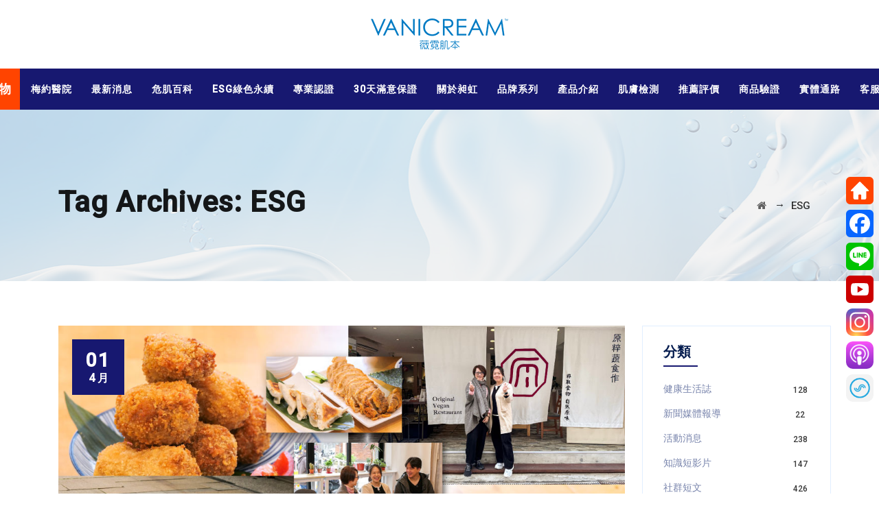

--- FILE ---
content_type: text/html; charset=UTF-8
request_url: https://www.vskin.com.tw/tag/esg/
body_size: 27594
content:
<!DOCTYPE html>
<html lang="zh-TW" prefix="og: http://ogp.me/ns#" class="no-js">
    <head>
        <meta charset="UTF-8">
        <meta name="SKYPE_TOOLBAR" content="SKYPE_TOOLBAR_PARSER_COMPATIBLE" />
        <link rel="profile" href="http://gmpg.org/xfn/11">
        <meta name="viewport" content="width=device-width, initial-scale=1">
		<meta property="og:image" content="https://www.vskin.com.tw/wp-content/uploads/2024/12/200.jpg" />
		<meta property="og:image:type" content="png">
		<meta property="og:image:width" content="200px">
		<meta property="og:image:height" content="200px">
                <meta name="keywords" content="愚人節,B型企業,薇霓肌本,無香料,綠色生活21天,彩虹蔬食,蔬食說說su’s talk,愚人節特別企劃,B型企業認證理念,薇霓肌本無香料堅持,綠色生活21天蔬食挑戰,彩虹蔬食好處,蔬食創業故事,Susu姐蔬食說說,創業故事,企業社會責任,永續經營,極簡保養,敏感肌保養,健康飲食,素食餐廳,YouTube頻道"/><script> 'use strict'; (function(html){html.className = html.className.replace(/\bno-js\b/,'js')})(document.documentElement);</script>
<title>ESG Archives - Vanicream 薇霓肌本—全球No.1 醫院研發皮膚專業保養品牌</title>

<!-- This site is optimized with the Yoast SEO plugin v4.4 - https://yoast.com/wordpress/plugins/seo/ -->
<link rel="canonical" href="https://www.vskin.com.tw/tag/esg/" />
<link rel="next" href="https://www.vskin.com.tw/tag/esg/page/2/" />
<meta property="og:locale" content="zh_TW" />
<meta property="og:type" content="object" />
<meta property="og:title" content="ESG Archives - Vanicream 薇霓肌本—全球No.1 醫院研發皮膚專業保養品牌" />
<meta property="og:url" content="https://www.vskin.com.tw/tag/esg/" />
<meta property="og:site_name" content="Vanicream 薇霓肌本—全球No.1 醫院研發皮膚專業保養品牌" />
<meta name="twitter:card" content="summary_large_image" />
<meta name="twitter:title" content="ESG Archives - Vanicream 薇霓肌本—全球No.1 醫院研發皮膚專業保養品牌" />
<!-- / Yoast SEO plugin. -->

<script type='application/javascript'>console.log('PixelYourSite Free version 9.3.7');</script>
<link rel='dns-prefetch' href='//www.google.com' />
<link rel='dns-prefetch' href='//fonts.googleapis.com' />
<link rel='dns-prefetch' href='//s.w.org' />
<link rel='stylesheet' id='bootstrap4css-css'  href='https://www.vskin.com.tw/wp-content/plugins/ftd_all_in_one_model/assets/css/bootstrap.css?ver=4.0.0'  media='all' />
<link rel='stylesheet' id='fontAwesome-css'  href='https://www.vskin.com.tw/wp-content/plugins/ftd_all_in_one_model/assets/font-awesome/4.7.0/css/font-awesome.min.css?ver=4.7.0'  media='all' />
<link rel='stylesheet' id='font-dashicons-css'  href='https://www.vskin.com.tw/wp-includes/css/dashicons.min.css?ver=4.7.2'  media='1' />
<link rel='stylesheet' id='contact-form-7-css'  href='https://www.vskin.com.tw/wp-content/plugins/contact-form-7/includes/css/styles.css?ver=5.4.1'  media='all' />
<link rel='stylesheet' id='font-awesome-css'  href='https://www.vskin.com.tw/wp-content/plugins/themestek-labtechco-extras/icon-picker/icon-libraries/font-awesome/css/font-awesome.min.css?ver=5.5.5'  media='all' />
<link rel='stylesheet' id='themify-css'  href='https://www.vskin.com.tw/wp-content/plugins/themestek-labtechco-extras/icon-picker/icon-libraries/themify-icons/themify-icons.css?ver=5.5.5'  media='all' />
<link rel='stylesheet' id='sgicon-css'  href='https://www.vskin.com.tw/wp-content/plugins/themestek-labtechco-extras/icon-picker/icon-libraries/stroke-gap-icons/style.css?ver=5.5.5'  media='all' />
<link rel='stylesheet' id='vc_linecons-css'  href='https://www.vskin.com.tw/wp-content/plugins/js_composer/assets/css/lib/vc-linecons/vc_linecons_icons.min.css?ver=6.8.0'  media='all' />
<link rel='stylesheet' id='ts_labtechco_business_icon-css'  href='https://www.vskin.com.tw/wp-content/plugins/themestek-labtechco-extras/icon-picker/icon-libraries/ts-lab-icons/font/flaticon.css?ver=5.5.5'  media='all' />
<link rel='stylesheet' id='ts-cs-google-fonts-css'  href='//fonts.googleapis.com/css?family=Work+Sans%3A100%2C200%2C300%2C400%2C500%2C600%2C700%2C800%2C900%7CRoboto+Condensed%3A300%2C300italic%2C400%2Citalic%2C700%2C700italic%7CArimo%3A400%7CRoboto%3A500%7CVollkorn%3A700&#038;ver=1.0.0'  media='all' />
<link rel='stylesheet' id='ts-base-icons-css'  href='https://www.vskin.com.tw/wp-content/themes/labtechco/libraries/ts-labtechco-icons/css/ts-labtechco-icons.css?ver=5.5.5'  media='all' />
<link rel='stylesheet' id='perfect-scrollbar-css'  href='https://www.vskin.com.tw/wp-content/themes/labtechco/libraries/perfect-scrollbar/perfect-scrollbar.min.css?ver=5.5.5'  media='all' />
<link rel='stylesheet' id='chrisbracco-tooltip-css'  href='https://www.vskin.com.tw/wp-content/themes/labtechco/libraries/chrisbracco-tooltip/chrisbracco-tooltip.min.css?ver=5.5.5'  media='all' />
<link rel='stylesheet' id='multi-columns-row-css'  href='https://www.vskin.com.tw/wp-content/themes/labtechco/css/multi-columns-row.css?ver=5.5.5'  media='all' />
<link rel='stylesheet' id='ts-select2-css'  href='https://www.vskin.com.tw/wp-content/themes/labtechco/libraries/select2/select2.min.css?ver=5.5.5'  media='all' />
<link rel='stylesheet' id='flexslider-css'  href='https://www.vskin.com.tw/wp-content/plugins/js_composer/assets/lib/flexslider/flexslider.min.css?ver=6.8.0'  media='all' />
<link rel='stylesheet' id='slick-css'  href='https://www.vskin.com.tw/wp-content/themes/labtechco/libraries/slick/slick.css?ver=5.5.5'  media='all' />
<link rel='stylesheet' id='slick-theme-css'  href='https://www.vskin.com.tw/wp-content/themes/labtechco/libraries/slick/slick-theme.css?ver=5.5.5'  media='all' />
<link rel='stylesheet' id='prettyphoto-css'  href='https://www.vskin.com.tw/wp-content/plugins/js_composer/assets/lib/prettyphoto/css/prettyPhoto.min.css?ver=6.8.0'  media='all' />
<link rel='stylesheet' id='tablepress-default-css'  href='https://www.vskin.com.tw/wp-content/plugins/tablepress/css/default.min.css?ver=1.12'  media='all' />
<link rel='stylesheet' id='js_composer_front-css'  href='https://www.vskin.com.tw/wp-content/plugins/js_composer/assets/css/js_composer.min.css?ver=6.8.0'  media='all' />
<link rel='stylesheet' id='bootstrap-css'  href='https://www.vskin.com.tw/wp-content/themes/labtechco/css/bootstrap.min.css?ver=5.5.5'  media='all' />
<link rel='stylesheet' id='bootstrap-theme-css'  href='https://www.vskin.com.tw/wp-content/themes/labtechco/css/bootstrap-theme.min.css?ver=5.5.5'  media='all' />
<link rel='stylesheet' id='labtechco-core-style-css'  href='https://www.vskin.com.tw/wp-content/themes/labtechco/css/core.min.css?ver=5.5.5'  media='all' />
<link rel='stylesheet' id='labtechco-master-style-css'  href='https://www.vskin.com.tw/wp-content/themes/labtechco/css/master.min.css?ver=5.5.5'  media='all' />
<link rel='stylesheet' id='labtechco-responsive-style-css'  href='https://www.vskin.com.tw/wp-content/themes/labtechco/css/responsive.min.css?ver=5.5.5'  media='all' />
<link rel='stylesheet' id='addtoany-css'  href='https://www.vskin.com.tw/wp-content/plugins/add-to-any/addtoany.min.css?ver=1.15'  media='all' />
<link rel='stylesheet' id='tste-labtechco-theme-style-css'  href='https://www.vskin.com.tw/wp-admin/admin-ajax.php?action=themestek_theme_css&#038;ver=5.5.5'  media='all' />
<link rel='stylesheet' id='mpc-massive-style-css'  href='https://www.vskin.com.tw/wp-content/plugins/mpc-massive/assets/css/mpc-styles.css?ver=2.4.6.1'  media='all' />
<script  src='https://www.vskin.com.tw/wp-includes/js/jquery/jquery.js?ver=1.12.4-wp' id='jquery-core-js'></script>
<script  src='https://www.vskin.com.tw/wp-content/plugins/add-to-any/addtoany.min.js?ver=1.1' id='addtoany-js'></script>
<script  src='https://www.vskin.com.tw/wp-content/plugins/themestek-labtechco-extras/js/jquery-resize.min.js?ver=5.5.5' id='jquery-resize-js'></script>
<script  src='https://www.vskin.com.tw/wp-content/plugins/pixelyoursite/dist/scripts/jquery.bind-first-0.2.3.min.js?ver=5.5.5' id='jquery-bind-first-js'></script>
<script  src='https://www.vskin.com.tw/wp-content/plugins/pixelyoursite/dist/scripts/js.cookie-2.1.3.min.js?ver=2.1.3' id='js-cookie-pys-js'></script>
<script id='pys-js-extra'>
/* <![CDATA[ */
var pysOptions = {"staticEvents":[],"dynamicEvents":[],"triggerEvents":[],"triggerEventTypes":[],"debug":"","siteUrl":"https:\/\/www.vskin.com.tw","ajaxUrl":"https:\/\/www.vskin.com.tw\/wp-admin\/admin-ajax.php","ajax_event":"eef929ba09","enable_remove_download_url_param":"1","cookie_duration":"7","last_visit_duration":"60","enable_success_send_form":"","gdpr":{"ajax_enabled":false,"all_disabled_by_api":false,"facebook_disabled_by_api":false,"analytics_disabled_by_api":false,"google_ads_disabled_by_api":false,"pinterest_disabled_by_api":false,"bing_disabled_by_api":false,"facebook_prior_consent_enabled":true,"analytics_prior_consent_enabled":true,"google_ads_prior_consent_enabled":null,"pinterest_prior_consent_enabled":true,"bing_prior_consent_enabled":true,"cookiebot_integration_enabled":false,"cookiebot_facebook_consent_category":"marketing","cookiebot_analytics_consent_category":"statistics","cookiebot_google_ads_consent_category":null,"cookiebot_pinterest_consent_category":"marketing","cookiebot_bing_consent_category":"marketing","consent_magic_integration_enabled":false,"real_cookie_banner_integration_enabled":false,"cookie_notice_integration_enabled":false,"cookie_law_info_integration_enabled":false},"woo":{"enabled":false},"edd":{"enabled":false}};
/* ]]> */
</script>
<script  src='https://www.vskin.com.tw/wp-content/plugins/pixelyoursite/dist/scripts/public.js?ver=9.3.7' id='pys-js'></script>

<script data-cfasync="false">
window.a2a_config=window.a2a_config||{};a2a_config.callbacks=[];a2a_config.overlays=[];a2a_config.templates={};a2a_localize = {
	Share: "Share",
	Save: "Save",
	Subscribe: "Subscribe",
	Email: "Email",
	Bookmark: "Bookmark",
	ShowAll: "Show all",
	ShowLess: "Show less",
	FindServices: "Find service(s)",
	FindAnyServiceToAddTo: "Instantly find any service to add to",
	PoweredBy: "Powered by",
	ShareViaEmail: "Share via email",
	SubscribeViaEmail: "Subscribe via email",
	BookmarkInYourBrowser: "Bookmark in your browser",
	BookmarkInstructions: "Press Ctrl+D or \u2318+D to bookmark this page",
	AddToYourFavorites: "Add to your favorites",
	SendFromWebOrProgram: "Send from any email address or email program",
	EmailProgram: "Email program",
	More: "More&#8230;",
	ThanksForSharing: "Thanks for sharing!",
	ThanksForFollowing: "Thanks for following!"
};

(function(d,s,a,b){a=d.createElement(s);b=d.getElementsByTagName(s)[0];a.async=1;a.src="https://static.addtoany.com/menu/page.js";b.parentNode.insertBefore(a,b);})(document,"script");
</script>
    <link rel="stylesheet" href="https://www.vskin.com.tw/wp-content/plugins/ftd_all_in_one_model/assets/vc_fonts/ftdsetl.css" />
    <script src="https://www.vskin.com.tw/wp-content/plugins/ftd_all_in_one_model/assets/vc_js/jquery.classyloader.min.js"></script>
    <style>
                    .ctl-bullets-container {
                display: block;
                position: fixed;
                right: 0;
                height: 100%;
                z-index: 1049;
                font-weight: normal;
                height: 70vh;
                overflow-x: hidden;
                overflow-y: auto;
                margin: 15vh auto;
            }</style><!-- Inline CSS Start --><!-- Inline CSS End -->

    <style>
    
                 
    </style>
    <script>
            (function ($) {
            /*//去除 前端  WordPress 字樣
             var htmlTitle = $('title').text();
             var newTitle = htmlTitle.split('–');
             $('title').text(newTitle[0] + ' - 【愚人傻事：對世界美好的事值得傻傻堅持】');*/

        })(jQuery);

    </script>
    <script type='application/javascript'>console.warn('PixelYourSite: no pixel configured.');</script>
<meta name="generator" content="Powered by Slider Revolution 6.5.15 - responsive, Mobile-Friendly Slider Plugin for WordPress with comfortable drag and drop interface." />
<link rel="icon" href="https://www.vskin.com.tw/wp-content/uploads/2021/11/favicon.jpg" sizes="32x32" />
<link rel="icon" href="https://www.vskin.com.tw/wp-content/uploads/2021/11/favicon.jpg" sizes="192x192" />
<link rel="apple-touch-icon" href="https://www.vskin.com.tw/wp-content/uploads/2021/11/favicon.jpg" />
<meta name="msapplication-TileImage" content="https://www.vskin.com.tw/wp-content/uploads/2021/11/favicon.jpg" />
<script>function setREVStartSize(e){
			//window.requestAnimationFrame(function() {
				window.RSIW = window.RSIW===undefined ? window.innerWidth : window.RSIW;
				window.RSIH = window.RSIH===undefined ? window.innerHeight : window.RSIH;
				try {
					var pw = document.getElementById(e.c).parentNode.offsetWidth,
						newh;
					pw = pw===0 || isNaN(pw) ? window.RSIW : pw;
					e.tabw = e.tabw===undefined ? 0 : parseInt(e.tabw);
					e.thumbw = e.thumbw===undefined ? 0 : parseInt(e.thumbw);
					e.tabh = e.tabh===undefined ? 0 : parseInt(e.tabh);
					e.thumbh = e.thumbh===undefined ? 0 : parseInt(e.thumbh);
					e.tabhide = e.tabhide===undefined ? 0 : parseInt(e.tabhide);
					e.thumbhide = e.thumbhide===undefined ? 0 : parseInt(e.thumbhide);
					e.mh = e.mh===undefined || e.mh=="" || e.mh==="auto" ? 0 : parseInt(e.mh,0);
					if(e.layout==="fullscreen" || e.l==="fullscreen")
						newh = Math.max(e.mh,window.RSIH);
					else{
						e.gw = Array.isArray(e.gw) ? e.gw : [e.gw];
						for (var i in e.rl) if (e.gw[i]===undefined || e.gw[i]===0) e.gw[i] = e.gw[i-1];
						e.gh = e.el===undefined || e.el==="" || (Array.isArray(e.el) && e.el.length==0)? e.gh : e.el;
						e.gh = Array.isArray(e.gh) ? e.gh : [e.gh];
						for (var i in e.rl) if (e.gh[i]===undefined || e.gh[i]===0) e.gh[i] = e.gh[i-1];
											
						var nl = new Array(e.rl.length),
							ix = 0,
							sl;
						e.tabw = e.tabhide>=pw ? 0 : e.tabw;
						e.thumbw = e.thumbhide>=pw ? 0 : e.thumbw;
						e.tabh = e.tabhide>=pw ? 0 : e.tabh;
						e.thumbh = e.thumbhide>=pw ? 0 : e.thumbh;
						for (var i in e.rl) nl[i] = e.rl[i]<window.RSIW ? 0 : e.rl[i];
						sl = nl[0];
						for (var i in nl) if (sl>nl[i] && nl[i]>0) { sl = nl[i]; ix=i;}
						var m = pw>(e.gw[ix]+e.tabw+e.thumbw) ? 1 : (pw-(e.tabw+e.thumbw)) / (e.gw[ix]);
						newh =  (e.gh[ix] * m) + (e.tabh + e.thumbh);
					}
					var el = document.getElementById(e.c);
					if (el!==null && el) el.style.height = newh+"px";
					el = document.getElementById(e.c+"_wrapper");
					if (el!==null && el) {
						el.style.height = newh+"px";
						el.style.display = "block";
					}
				} catch(e){
					console.log("Failure at Presize of Slider:" + e)
				}
			//});
		  };</script>
<noscript><style> .wpb_animate_when_almost_visible { opacity: 1; }</style></noscript>        <script> 'use strict'; (function(html){html.className = html.className.replace(/\bno-js\b/,'js')})(document.documentElement);</script>
<title>ESG Archives - Vanicream 薇霓肌本—全球No.1 醫院研發皮膚專業保養品牌</title>

<!-- This site is optimized with the Yoast SEO plugin v4.4 - https://yoast.com/wordpress/plugins/seo/ -->
<link rel="canonical" href="https://www.vskin.com.tw/tag/esg/" />
<link rel="next" href="https://www.vskin.com.tw/tag/esg/page/2/" />
<meta property="og:locale" content="zh_TW" />
<meta property="og:type" content="object" />
<meta property="og:title" content="ESG Archives - Vanicream 薇霓肌本—全球No.1 醫院研發皮膚專業保養品牌" />
<meta property="og:url" content="https://www.vskin.com.tw/tag/esg/" />
<meta property="og:site_name" content="Vanicream 薇霓肌本—全球No.1 醫院研發皮膚專業保養品牌" />
<!-- / Yoast SEO plugin. -->

<script type='application/javascript'>console.log('PixelYourSite Free version 9.3.7');</script>
<link rel='dns-prefetch' href='//www.google.com' />
<link rel='dns-prefetch' href='//fonts.googleapis.com' />
<link rel='dns-prefetch' href='//s.w.org' />
<link rel='stylesheet' id='mediaelement-css'  href='https://www.vskin.com.tw/wp-includes/js/mediaelement/mediaelementplayer-legacy.min.css?ver=4.2.13-9993131'  media='all' />
<link rel='stylesheet' id='wp-mediaelement-css'  href='https://www.vskin.com.tw/wp-includes/js/mediaelement/wp-mediaelement.min.css?ver=5.5.5'  media='all' />
<script  src='https://www.vskin.com.tw/wp-includes/js/wp-embed.min.js?ver=5.5.5' id='wp-embed-js'></script>

<script data-cfasync="false">
window.a2a_config=window.a2a_config||{};a2a_config.callbacks=[];a2a_config.overlays=[];a2a_config.templates={};
(function(d,s,a,b){a=d.createElement(s);b=d.getElementsByTagName(s)[0];a.async=1;a.src="https://static.addtoany.com/menu/page.js";b.parentNode.insertBefore(a,b);})(document,"script");
</script>
    <link rel="stylesheet" href="https://www.vskin.com.tw/wp-content/plugins/ftd_all_in_one_model/assets/vc_fonts/ftdsetl.css" />
    <script src="https://www.vskin.com.tw/wp-content/plugins/ftd_all_in_one_model/assets/vc_js/jquery.classyloader.min.js"></script>
    <style>
                    .ctl-bullets-container {
                display: block;
                position: fixed;
                right: 0;
                height: 100%;
                z-index: 1049;
                font-weight: normal;
                height: 70vh;
                overflow-x: hidden;
                overflow-y: auto;
                margin: 15vh auto;
            }</style><!-- Inline CSS Start --><!-- Inline CSS End -->

    <style>
    
                 
    </style>
    <script>
            (function ($) {
            /*//去除 前端  WordPress 字樣
             var htmlTitle = $('title').text();
             var newTitle = htmlTitle.split('–');
             $('title').text(newTitle[0] + ' - 【愚人傻事：對世界美好的事值得傻傻堅持】');*/

        })(jQuery);

    </script>
    <script type='application/javascript'>console.warn('PixelYourSite: no pixel configured.');</script>
<meta name="generator" content="Powered by Slider Revolution 6.5.15 - responsive, Mobile-Friendly Slider Plugin for WordPress with comfortable drag and drop interface." />
<link rel="icon" href="https://www.vskin.com.tw/wp-content/uploads/2021/11/favicon.jpg" sizes="32x32" />
<link rel="icon" href="https://www.vskin.com.tw/wp-content/uploads/2021/11/favicon.jpg" sizes="192x192" />
<link rel="apple-touch-icon" href="https://www.vskin.com.tw/wp-content/uploads/2021/11/favicon.jpg" />
<meta name="msapplication-TileImage" content="https://www.vskin.com.tw/wp-content/uploads/2021/11/favicon.jpg" />
<noscript><style> .wpb_animate_when_almost_visible { opacity: 1; }</style></noscript>        <style>
            #site-header-menu {
                width: 1930px ;
                margin-left: -380px;
            }

            .ts-titlebar .breadcrumb-wrapper, .ts-titlebar .breadcrumb-wrapper a {
                font-size:15px;
            }
        </style>

        <!-- Google tag (gtag.js) -->
        <script async src="https://www.googletagmanager.com/gtag/js?id=G-3WJHHZWEFL"></script>
        <script>
            window.dataLayer = window.dataLayer || [];
            function gtag() {
                dataLayer.push(arguments);
            }
            gtag('js', new Date());

            gtag('config', 'G-3WJHHZWEFL');
        </script>

        <meta name="google-site-verification" content="0BfDZbk5ilH3VmQFz8VdS2lNbkZ8vIVZTpOOBdHulOE" />

        <!-- Meta Pixel Code -->
        <script>
            !function (f, b, e, v, n, t, s)
            {
                if (f.fbq)
                    return;
                n = f.fbq = function () {
                    n.callMethod ?
                            n.callMethod.apply(n, arguments) : n.queue.push(arguments)
                };
                if (!f._fbq)
                    f._fbq = n;
                n.push = n;
                n.loaded = !0;
                n.version = '2.0';
                n.queue = [];
                t = b.createElement(e);
                t.async = !0;
                t.src = v;
                s = b.getElementsByTagName(e)[0];
                s.parentNode.insertBefore(t, s)
            }(window, document, 'script',
                    'https://connect.facebook.net/en_US/fbevents.js');
            fbq('init', '1741671619627942');
            fbq('track', 'PageView');
        </script>
    <noscript><img height="1" width="1" style="display:none"
                   src="https://www.facebook.com/tr?id=1741671619627942&ev=PageView&noscript=1"
                   /></noscript>
    <!-- End Meta Pixel Code -->

</head>

<body class="archive tag tag-esg tag-205 ts-headerstyle-style-9 themestek-wide themestek-sidebar-true themestek-sidebar-right wpb-js-composer js-comp-ver-6.8.0 vc_responsive">
    
    <div id="ts-home"></div>
    <div class="main-holder">

        <div id="page" class="hfeed site">

            <header id="masthead" class=" ts-header-style-style-9 themestek-main-menu-total-16 themestek-main-menu-more-than-six">
	<div class="ts-header-block  ts-mmenu-active-color-custom ts-dmenu-active-color-skin ts-dmenu-sep-grey">
		
<div class="ts-search-overlay">
				
		<div class="ts-icon-close"></div>
	<div class="ts-search-outer">
		<div class="ts-search-logo"><img src="https://www.vskin.com.tw/wp-content/uploads/2021/02/logo_w.png" alt="Vanicream 薇霓肌本—全球No.1 醫院研發皮膚專業保養品牌" /></div>		<form method="get" class="ts-site-searchform" action="https://www.vskin.com.tw">
			<input type="search" class="field searchform-s" name="s" placeholder="Type Word Then Press Enter" />
			<button type="submit"><span class="ts-labtechco-icon-search"></span></button>
		</form>
	</div>
</div>
		
				<div id="ts-stickable-header-w" class="ts-stickable-header-w ts-bgcolor-transparent" >
	<div id="site-header" class="site-header ts-bgcolor-transparent ts-sticky-bgcolor-white ts-mmmenu-override-yes ts-above-content-yes">
						
		<div class="site-header-main ts-table container">
					<div class="site-branding ts-table-cell">
				<div class="headerlogo themestek-logotype-image ts-stickylogo-yes"><span class="site-title"><span class="logo-link-text">Vanicream 薇霓肌本—全球No.1 醫院研發皮膚專業保養品牌 - 「全球評鑑No.1醫院-美國百年梅約醫院研發|醫學級|醫美級|15大無添加全肌齡保養品|敏弱肌|危肌百科|綠色保養|ESG永續|全球最多臨床實證|解決肌膚大小事」</span><a class="home-link" href="https://www.vskin.com.tw/" title="Vanicream 薇霓肌本—全球No.1 醫院研發皮膚專業保養品牌"><span class="ts-sc-logo ts-sc-logo-type-image"><img class="themestek-logo-img standardlogo" alt="Vanicream 薇霓肌本—全球No.1 醫院研發皮膚專業保養品牌" src="https://www.vskin.com.tw/wp-content/uploads/2021/02/logo_b.png"><img class="themestek-logo-img crosslogo" alt="Vanicream 薇霓肌本—全球No.1 醫院研發皮膚專業保養品牌" src="https://www.vskin.com.tw/wp-content/uploads/2021/02/logo_w.png"><img class="themestek-logo-img stickylogo" alt="Vanicream 薇霓肌本—全球No.1 醫院研發皮膚專業保養品牌" src="https://www.vskin.com.tw/wp-content/uploads/2021/02/logo_w.png"></span></a></span><h2 class="site-description">「全球評鑑No.1醫院-美國百年梅約醫院研發|醫學級|醫美級|15大無添加全肌齡保養品|敏弱肌|危肌百科|綠色保養|ESG永續|全球最多臨床實證|解決肌膚大小事」</h2></div>			</div><!-- .site-branding -->
			<div class="themestek-social-links-wrapper"></div>			</div> 	
			<div class="ts-menu-topbararea ts-col-bgcolor-dark  ts-stickable-header"> 
				<div class="container">
				<div id="site-header-menu" class="site-header-menu">
					<nav id="site-navigation" class="main-navigation" aria-label="Primary Menu" data-sticky-height="60">	 
						<div class="ts-header-icons "><span class="ts-header-icon ts-header-search-link"><a href="#"><i class="ts-labtechco-icon-search-2"></i></a></span></div>						
<button id="menu-toggle" class="menu-toggle">
	<span class="ts-hide">Toggle menu</span><i class="ts-labtechco-icon-bars"></i>
</button>


<div class="nav-menu"><ul id="menu-menu" class="nav-menu"><li id="menu-item-8246" class="ft_shop menu-item menu-item-type-custom menu-item-object-custom menu-item-8246"><a target="_blank" rel="noopener noreferrer" href="https://lihi2.com/zANBn">線上購物</a></li>
<li id="menu-item-8422" class="menu-item menu-item-type-post_type menu-item-object-page menu-item-8422"><a href="https://www.vskin.com.tw/%e7%be%8e%e5%9c%8b%e7%99%be%e5%b9%b4%e6%a2%85%e7%b4%84%e9%86%ab%e9%99%a2/">梅約醫院</a></li>
<li id="menu-item-8347" class="menu-item menu-item-type-post_type menu-item-object-page menu-item-has-children menu-item-8347"><a href="https://www.vskin.com.tw/%e6%9c%80%e6%96%b0%e6%b6%88%e6%81%afnews/">最新消息</a>
<ul class="sub-menu">
	<li id="menu-item-11669" class="menu-item menu-item-type-post_type menu-item-object-page menu-item-11669"><a href="https://www.vskin.com.tw/%e6%b4%bb%e5%8b%95%e5%bf%ab%e8%a8%8a/">活動快訊</a></li>
	<li id="menu-item-11668" class="menu-item menu-item-type-post_type menu-item-object-page menu-item-11668"><a href="https://www.vskin.com.tw/%e6%96%b0%e8%81%9e%e5%aa%92%e9%ab%94%e5%a0%b1%e5%b0%8e/">新聞媒體報導</a></li>
</ul>
</li>
<li id="menu-item-7708" class="menu-item menu-item-type-custom menu-item-object-custom menu-item-has-children menu-item-7708"><a href="https://www.vskin.com.tw/危肌百科/">危肌百科</a>
<ul class="sub-menu">
	<li id="menu-item-8590" class="menu-item menu-item-type-post_type menu-item-object-page menu-item-8590"><a href="https://www.vskin.com.tw/%e5%8d%b1%e8%82%8c%e7%99%be%e7%a7%91-%e5%81%a5%e5%ba%b7%e7%94%9f%e6%b4%bb%e8%aa%8c/">健康生活誌</a></li>
	<li id="menu-item-8640" class="menu-item menu-item-type-post_type menu-item-object-page menu-item-8640"><a href="https://www.vskin.com.tw/%e5%8d%b1%e8%82%8c%e7%99%be%e7%a7%91-%e7%9f%a5%e8%ad%98%e7%9f%ad%e5%bd%b1%e7%89%87/">知識短影片</a></li>
	<li id="menu-item-11530" class="menu-item menu-item-type-post_type menu-item-object-page menu-item-11530"><a href="https://www.vskin.com.tw/%e7%a4%be%e7%be%a4%e7%9f%ad%e6%96%87/">社群短文</a></li>
</ul>
</li>
<li id="menu-item-8589" class="menu-item menu-item-type-post_type menu-item-object-page menu-item-8589"><a href="https://www.vskin.com.tw/esg%e7%b6%a0%e8%89%b2%e6%b0%b8%e7%ba%8c/">ESG綠色永續</a></li>
<li id="menu-item-9430" class="menu-item menu-item-type-post_type menu-item-object-page menu-item-9430"><a href="https://www.vskin.com.tw/%e5%b0%88%e6%a5%ad%e8%aa%8d%e8%ad%89/">專業認證</a></li>
<li id="menu-item-9028" class="menu-item menu-item-type-post_type menu-item-object-page menu-item-9028"><a href="https://www.vskin.com.tw/30%e5%a4%a9%e6%bb%bf%e6%84%8f%e4%bf%9d%e8%ad%89/">30天滿意保證</a></li>
<li id="menu-item-7709" class="menu-item menu-item-type-custom menu-item-object-custom menu-item-has-children menu-item-7709"><a href="#">關於昶虹</a>
<ul class="sub-menu">
	<li id="menu-item-9590" class="menu-item menu-item-type-post_type menu-item-object-page menu-item-9590"><a href="https://www.vskin.com.tw/%e4%bc%81%e6%a5%ad%e6%a0%b8%e5%bf%83%e5%83%b9%e5%80%bc/">企業核心價值</a></li>
	<li id="menu-item-10037" class="menu-item menu-item-type-post_type menu-item-object-page menu-item-10037"><a href="https://www.vskin.com.tw/%e7%99%bc%e5%b1%95%e8%bb%8c%e8%b7%a1/">發展軌跡</a></li>
	<li id="menu-item-8392" class="menu-item menu-item-type-post_type menu-item-object-page menu-item-8392"><a href="https://www.vskin.com.tw/%e5%89%b5%e8%be%a6%e4%ba%ba%e7%9a%84%e8%a9%b1/">創辦人的話</a></li>
	<li id="menu-item-17409" class="menu-item menu-item-type-post_type menu-item-object-page menu-item-17409"><a href="https://www.vskin.com.tw/%e6%98%b6%e8%99%b9%e8%b2%bf%e6%98%93%e7%8d%b2b%e5%9e%8b%e4%bc%81%e6%a5%ad%e8%aa%8d%e8%ad%89-%e8%ae%93%e7%9a%ae%e8%86%9a%e5%92%8c%e4%b8%96%e7%95%8c%e4%b8%80%e8%b5%b7%e8%ae%8a%e5%a5%bd/">深耕20年昶虹貿易獲B型企業認證</a></li>
</ul>
</li>
<li id="menu-item-8248" class="menu-item menu-item-type-custom menu-item-object-custom menu-item-has-children menu-item-8248"><a href="#">品牌系列</a>
<ul class="sub-menu">
	<li id="menu-item-9399" class="menu-item menu-item-type-post_type menu-item-object-page menu-item-9399"><a href="https://www.vskin.com.tw/vanicream%e8%96%87%e9%9c%93%e8%82%8c%e6%9c%ac/">Vanicream 薇霓肌本</a></li>
	<li id="menu-item-9329" class="menu-item menu-item-type-post_type menu-item-object-page menu-item-9329"><a href="https://www.vskin.com.tw/vaniplus%e8%96%87%e9%9c%93%e9%80%b2%e9%9a%8e-2/">Vaniplus 薇霓進階</a></li>
</ul>
</li>
<li id="menu-item-8249" class="menu-item menu-item-type-custom menu-item-object-custom menu-item-has-children menu-item-8249"><a href="#">產品介紹</a>
<ul class="sub-menu">
	<li id="menu-item-8644" class="menu-item menu-item-type-custom menu-item-object-custom menu-item-has-children menu-item-8644"><a href="#">依品牌</a>
	<ul class="sub-menu">
		<li id="menu-item-8652" class="menu-item menu-item-type-post_type menu-item-object-page menu-item-8652"><a href="https://www.vskin.com.tw/vanicream%e8%96%87%e9%9c%93%e8%82%8c%e6%9c%ac%e7%94%a2%e5%93%81%e7%b8%bd%e8%a6%bd/">Vanicream 薇霓肌本</a></li>
		<li id="menu-item-8649" class="menu-item menu-item-type-post_type menu-item-object-page menu-item-8649"><a href="https://www.vskin.com.tw/vaniplus%e8%96%87%e9%9c%93%e9%80%b2%e9%9a%8e%e7%94%a2%e5%93%81%e7%b8%bd%e8%a6%bd/">Vaniplus 薇霓進階</a></li>
	</ul>
</li>
	<li id="menu-item-8646" class="menu-item menu-item-type-post_type menu-item-object-page menu-item-8646"><a href="https://www.vskin.com.tw/%e4%be%9d%e7%94%a2%e5%93%81%e5%8a%9f%e8%83%bd%e5%88%86%e9%a1%9e/">依產品功能</a></li>
</ul>
</li>
<li id="menu-item-9336" class="menu-item menu-item-type-post_type menu-item-object-page menu-item-9336"><a href="https://www.vskin.com.tw/vskin_poll/">肌膚檢測</a></li>
<li id="menu-item-15840" class="menu-item menu-item-type-post_type menu-item-object-page menu-item-has-children menu-item-15840"><a href="https://www.vskin.com.tw/%e6%8e%a8%e8%96%a6%e8%a9%95%e5%83%b9/">推薦評價</a>
<ul class="sub-menu">
	<li id="menu-item-9598" class="menu-item menu-item-type-post_type menu-item-object-page menu-item-9598"><a href="https://www.vskin.com.tw/%e4%bd%bf%e7%94%a8%e8%80%85%e8%a6%8b%e8%ad%89-2/">使用者見證</a></li>
	<li id="menu-item-8675" class="menu-item menu-item-type-post_type menu-item-object-page menu-item-8675"><a href="https://www.vskin.com.tw/kol%e9%83%a8%e8%90%bd%e5%ae%a2%e6%8e%a8%e8%96%a6/">KOL部落客推薦</a></li>
	<li id="menu-item-16458" class="menu-item menu-item-type-post_type menu-item-object-page menu-item-16458"><a href="https://www.vskin.com.tw/%e6%b0%b8%e7%ba%8c%e4%bf%9d%e9%a4%8a%ef%bc%8d%e6%99%ae%e5%ba%a6%e6%b2%b9%e7%97%98%e7%b2%89%e5%88%ba%e8%82%8c%e6%bb%bf%e6%84%8f%e5%ba%a6%e8%aa%bf%e6%9f%a5%e7%99%be%e5%88%86%e7%99%be/">滿意度調查｜普度油痘粉刺肌</a></li>
	<li id="menu-item-18133" class="menu-item menu-item-type-post_type menu-item-object-page menu-item-18133"><a href="https://www.vskin.com.tw/%e6%b2%99%e6%bc%a0%e5%a4%a7%e4%b9%be%e8%87%89%e5%af%a6%e6%b8%ac%e6%96%b0%e5%a8%98%e9%9d%a2%e8%86%9c-%e8%b5%a4%e8%a3%b8%e5%a0%b1%e5%91%8a%e5%87%ba%e7%88%90/">滿意度調查｜沙漠大乾臉實測新娘安瓶面膜</a></li>
</ul>
</li>
<li id="menu-item-9335" class="menu-item menu-item-type-post_type menu-item-object-page menu-item-9335"><a href="https://www.vskin.com.tw/%e5%95%86%e5%93%81%e9%a9%97%e8%ad%89check_code/">商品驗證</a></li>
<li id="menu-item-9117" class="menu-item menu-item-type-post_type menu-item-object-page menu-item-9117"><a href="https://www.vskin.com.tw/%e8%a8%ba%e6%89%80%e8%97%a5%e5%b1%80%e5%af%a6%e9%ab%94%e9%80%9a%e8%b7%af/">實體通路</a></li>
<li id="menu-item-8255" class="menu-item menu-item-type-custom menu-item-object-custom menu-item-has-children menu-item-8255"><a href="#">客服中心</a>
<ul class="sub-menu">
	<li id="menu-item-9216" class="menu-item menu-item-type-post_type menu-item-object-page menu-item-9216"><a href="https://www.vskin.com.tw/%e5%b8%b8%e8%a6%8b%e5%95%8f%e7%ad%94qa/">常見問答Q&#038;A</a></li>
	<li id="menu-item-9215" class="menu-item menu-item-type-post_type menu-item-object-page menu-item-9215"><a href="https://www.vskin.com.tw/%e8%81%af%e7%b5%a1%e6%88%91%e5%80%91-2/">聯絡我們</a></li>
</ul>
</li>
<li id="menu-item-8499" class="menu-item menu-item-type-post_type menu-item-object-page menu-item-8499"><a href="https://www.vskin.com.tw/%e7%95%b0%e6%a5%ad%e5%93%81%e7%89%8c%e5%90%88%e4%bd%9c/">異業合作</a></li>
</ul></div>					</nav><!-- .main-navigation -->
				</div><!-- .site-header-menu -->
			</div><!-- .site-header-menu -->
		</div> 
	</div>
</div>


		
		
		<div class="ts-titlebar-wrapper ts-bg ts-bgcolor-custom ts-titlebar-align-left ts-textcolor-dark ts-bgimage-yes">
			<div class="ts-titlebar-wrapper-bg-layer ts-bg-layer"></div>
			<div class="ts-titlebar entry-header">
				<div class="ts-titlebar-inner-wrapper">
					<div class="ts-titlebar-main">
						<div class="container">
							<div class="ts-titlebar-main-inner">
								<div class="entry-title-wrapper"><div class="container"><h1 class="entry-title"> Tag Archives:  <span class="ts-titlebar-heading ts-tbar-tag-title">ESG</span></h1></div></div><div class="breadcrumb-wrapper"><div class="container"><div class="breadcrumb-wrapper-inner"><!-- Breadcrumb NavXT output --><span><a title="Go to Vanicream 薇霓肌本—全球No.1 醫院研發皮膚專業保養品牌." href="https://www.vskin.com.tw" class="home"><i class="fa fa-home"></i><span class="hide">Vanicream 薇霓肌本—全球No.1 醫院研發皮膚專業保養品牌</span></a></span> <span class="ts-bread-sep"> &nbsp; &rarr; &nbsp;</span><span><span class="archive taxonomy post_tag current-item">ESG</span></span></div></div></div>							</div>
						</div>
					</div><!-- .ts-titlebar-main -->
				</div><!-- .ts-titlebar-inner-wrapper -->
			</div><!-- .ts-titlebar -->
		</div><!-- .ts-titlebar-wrapper -->
		
	







		






	</div>
</header><!-- .site-header -->
            <div id="content-wrapper" class="site-content-wrapper">

                
                <div id="content" class="site-content container">
                    <div id="content-inner" class="site-content-inner row multi-columns-row">

	<div id="primary" class="content-area col-md-9 col-lg-9 col-xs-12">
		<main id="main" class="site-main">
		
		
			

		
			
<article id="post-19104" class="themestek-box-blog-classic post-19104 post type-post status-publish format-standard has-post-thumbnail hentry category-uncategorized tag-65 tag-esg tag-vanicream tag-no-1 tag-235 tag-248 tag-419 tag-109" >
	
	<div class="ts-blog-classic-featured-wrapper">
		
		<div class="ts-blog-classic-datebox-overlay">
			<div class="ts-blog-classic-dbox-date">01</div>
			<div class="ts-blog-classic-dbox-month">4 月</div>
		</div>
		
		<div class="ts-featured-wrapper ts-post-featured-wrapper ts-post-format-"><img width="1124" height="620" src="https://www.vskin.com.tw/wp-content/uploads/2025/04/0402形象官網.jpg" class="attachment-full size-full wp-post-image" alt="這張拼貼圖更全面地展示了「原粹蔬食作」餐廳的魅力，從誘人的特色餐點到舒適的用餐環境和顧客的互動，都呈現出餐廳的用心和美味。" loading="lazy" srcset="https://www.vskin.com.tw/wp-content/uploads/2025/04/0402形象官網.jpg 1124w, https://www.vskin.com.tw/wp-content/uploads/2025/04/0402形象官網-300x165.jpg 300w, https://www.vskin.com.tw/wp-content/uploads/2025/04/0402形象官網-1024x565.jpg 1024w, https://www.vskin.com.tw/wp-content/uploads/2025/04/0402形象官網-768x424.jpg 768w" sizes="(max-width: 1124px) 100vw, 1124px" data-id="19149" /></div>	</div>
	
	<div class="ts-blog-classic-box-content ">
	
					
			<!-- Blog classic meta Start -->
			<div class="ts-featured-meta-wrapper ts-featured-overlay">
				
									
					<div class="ts-blog-post-date">
												<span class="ts-meta-line"><span class="screen-reader-text ts-hide">Date </span> <i class="ts-labtechco-icon-clock"></i> <a href="https://www.vskin.com.tw/%e6%84%9a%e4%ba%ba%e5%82%bb%e4%ba%8b-%e5%b0%8d%e4%b8%96%e7%95%8c%e7%be%8e%e5%a5%bd%e7%9a%84%e4%ba%8b%e5%80%bc%e5%be%97%e5%82%bb%e5%82%bb%e5%a0%85%e6%8c%81/">2025 年 4 月 1 日</a></span>
					</div>
					
					<div class="ts-blog-post-cat ts-blog-post-cat-above-title">
												<span class="ts-meta-line cat-links"><span class="screen-reader-text ts-hide">Categories </span> <i class="ts-labtechco-icon-category"></i> <a href="https://www.vskin.com.tw/category/uncategorized/">活動消息</a></span>
											</div>
					
											<div class="themestek-box-title"><h4><a href="https://www.vskin.com.tw/%e6%84%9a%e4%ba%ba%e5%82%bb%e4%ba%8b-%e5%b0%8d%e4%b8%96%e7%95%8c%e7%be%8e%e5%a5%bd%e7%9a%84%e4%ba%8b%e5%80%bc%e5%be%97%e5%82%bb%e5%82%bb%e5%a0%85%e6%8c%81/">【愚人傻事：對世界美好的事值得傻傻堅持】</a></h4></div>										
				
			</div>
			<!-- Blog classic meta End -->
			
		      
					<div class="entry-content">
				
														
					<div class="themestek-box-desc-text">因為我們相信，真正對人與地球好的選擇，不該只是口號。 <br />
不是只在官網上放幾句標語、幾張綠葉圖，  <br />
而是從研發、採購到經營、服務、發揮影響力，<br />
每一次的決定，  我們都希望：「我們說的，是真的在做的。」</div>
					
											        <div class="themestek-blog-classic-footer-readmore">
						<div class="themestek-blogbox-footer-left"><a href="https://www.vskin.com.tw/%e6%84%9a%e4%ba%ba%e5%82%bb%e4%ba%8b-%e5%b0%8d%e4%b8%96%e7%95%8c%e7%be%8e%e5%a5%bd%e7%9a%84%e4%ba%8b%e5%80%bc%e5%be%97%e5%82%bb%e5%82%bb%e5%a0%85%e6%8c%81/">Read More</a></div>					</div>
												<div class="ts-footer-meta-wrapper">
					
					<span class="ts-footer-meta-line-w ts-footer-meta-line-comments">
						<a href="https://www.vskin.com.tw/%e6%84%9a%e4%ba%ba%e5%82%bb%e4%ba%8b-%e5%b0%8d%e4%b8%96%e7%95%8c%e7%be%8e%e5%a5%bd%e7%9a%84%e4%ba%8b%e5%80%bc%e5%be%97%e5%82%bb%e5%82%bb%e5%a0%85%e6%8c%81/">
															<i class="ts-labtechco-icon-comment-1"></i>
								<span class="comments">
									0 Comments								</span>
													</a>
					</span>
					
											<span class="ts-footer-meta-line-w ts-footer-meta-line-author">
							<span class="author vcard">
								<span class="screen-reader-text ts-hide">Author </span>
								<a class="url fn n" href="https://www.vskin.com.tw/author/bubble/"><i class="ts-labtechco-icon-user"></i> bubble</a>							</span>
						</span>	
				</div>
								
								
			</div><!-- .entry-content -->
			
						
		
				
	</div><!-- .ts-blog-classic-box-content -->
	
</article><!-- #post-## -->

<article id="post-19094" class="themestek-box-blog-classic post-19094 post type-post status-publish format-standard has-post-thumbnail hentry category-246 tag-esg tag-sdgs tag-181 tag-257 tag-175 tag-248" >
	
	<div class="ts-blog-classic-featured-wrapper">
		
		<div class="ts-blog-classic-datebox-overlay">
			<div class="ts-blog-classic-dbox-date">31</div>
			<div class="ts-blog-classic-dbox-month">3 月</div>
		</div>
		
		<div class="ts-featured-wrapper ts-post-featured-wrapper ts-post-format-"><img width="1040" height="1040" src="https://www.vskin.com.tw/wp-content/uploads/2025/04/1天1彩虹，Reset更美好的自己.jpg" class="attachment-full size-full wp-post-image" alt="這是一張結合健康飲食和肌膚保養的宣傳海報，由「綠色生活 21 天」和VANICREAM薇霓肌本 共同呈現，鼓勵健康的生活方式。" loading="lazy" srcset="https://www.vskin.com.tw/wp-content/uploads/2025/04/1天1彩虹，Reset更美好的自己.jpg 1040w, https://www.vskin.com.tw/wp-content/uploads/2025/04/1天1彩虹，Reset更美好的自己-300x300.jpg 300w, https://www.vskin.com.tw/wp-content/uploads/2025/04/1天1彩虹，Reset更美好的自己-1024x1024.jpg 1024w, https://www.vskin.com.tw/wp-content/uploads/2025/04/1天1彩虹，Reset更美好的自己-150x150.jpg 150w, https://www.vskin.com.tw/wp-content/uploads/2025/04/1天1彩虹，Reset更美好的自己-768x768.jpg 768w, https://www.vskin.com.tw/wp-content/uploads/2025/04/1天1彩虹，Reset更美好的自己-250x250.jpg 250w, https://www.vskin.com.tw/wp-content/uploads/2025/04/1天1彩虹，Reset更美好的自己-800x800.jpg 800w, https://www.vskin.com.tw/wp-content/uploads/2025/04/1天1彩虹，Reset更美好的自己-770x770.jpg 770w" sizes="(max-width: 1040px) 100vw, 1040px" data-id="19095" /></div>	</div>
	
	<div class="ts-blog-classic-box-content ">
	
					
			<!-- Blog classic meta Start -->
			<div class="ts-featured-meta-wrapper ts-featured-overlay">
				
									
					<div class="ts-blog-post-date">
												<span class="ts-meta-line"><span class="screen-reader-text ts-hide">Date </span> <i class="ts-labtechco-icon-clock"></i> <a href="https://www.vskin.com.tw/1%e5%a4%a91%e5%bd%a9%e8%99%b9%ef%bc%8creset%e6%9b%b4%e7%be%8e%e5%a5%bd%e7%9a%84%e8%87%aa%e5%b7%b1/">2025 年 3 月 31 日</a></span>
					</div>
					
					<div class="ts-blog-post-cat ts-blog-post-cat-above-title">
												<span class="ts-meta-line cat-links"><span class="screen-reader-text ts-hide">Categories </span> <i class="ts-labtechco-icon-category"></i> <a href="https://www.vskin.com.tw/category/%e7%a4%be%e7%be%a4%e7%9f%ad%e6%96%87/">社群短文</a></span>
											</div>
					
											<div class="themestek-box-title"><h4><a href="https://www.vskin.com.tw/1%e5%a4%a91%e5%bd%a9%e8%99%b9%ef%bc%8creset%e6%9b%b4%e7%be%8e%e5%a5%bd%e7%9a%84%e8%87%aa%e5%b7%b1/">【🌈 1天1彩虹，Reset更美好的自己】</a></h4></div>										
				
			</div>
			<!-- Blog classic meta End -->
			
		      
					<div class="entry-content">
				
														
					<div class="themestek-box-desc-text">妳最想和哪位蔬食名人一起來場彩虹蔬食約會？  <br />
A. 劉德華 <br />
B. 王菲<br />
C. 動力火車的秋興<br />
D. 陳芳語 </div>
					
											        <div class="themestek-blog-classic-footer-readmore">
						<div class="themestek-blogbox-footer-left"><a href="https://www.vskin.com.tw/1%e5%a4%a91%e5%bd%a9%e8%99%b9%ef%bc%8creset%e6%9b%b4%e7%be%8e%e5%a5%bd%e7%9a%84%e8%87%aa%e5%b7%b1/">Read More</a></div>					</div>
												<div class="ts-footer-meta-wrapper">
					
					<span class="ts-footer-meta-line-w ts-footer-meta-line-comments">
						<a href="https://www.vskin.com.tw/1%e5%a4%a91%e5%bd%a9%e8%99%b9%ef%bc%8creset%e6%9b%b4%e7%be%8e%e5%a5%bd%e7%9a%84%e8%87%aa%e5%b7%b1/">
															<i class="ts-labtechco-icon-comment-1"></i>
								<span class="comments">
									0 Comments								</span>
													</a>
					</span>
					
											<span class="ts-footer-meta-line-w ts-footer-meta-line-author">
							<span class="author vcard">
								<span class="screen-reader-text ts-hide">Author </span>
								<a class="url fn n" href="https://www.vskin.com.tw/author/bubble/"><i class="ts-labtechco-icon-user"></i> bubble</a>							</span>
						</span>	
				</div>
								
								
			</div><!-- .entry-content -->
			
						
		
				
	</div><!-- .ts-blog-classic-box-content -->
	
</article><!-- #post-## -->

<article id="post-18921" class="themestek-box-blog-classic post-18921 post type-post status-publish format-standard has-post-thumbnail hentry category-246 tag-65 tag-b tag-esg tag-sdgs tag-181 tag-257 tag-175 tag-248" >
	
	<div class="ts-blog-classic-featured-wrapper">
		
		<div class="ts-blog-classic-datebox-overlay">
			<div class="ts-blog-classic-dbox-date">19</div>
			<div class="ts-blog-classic-dbox-month">3 月</div>
		</div>
		
		<div class="ts-featured-wrapper ts-post-featured-wrapper ts-post-format-"><img width="1200" height="1200" src="https://www.vskin.com.tw/wp-content/uploads/2025/03/異業合作-FB封面1200×1200.png" class="attachment-full size-full wp-post-image" alt="這張圖片展示了 ChanHon Corporation 在企業社會責任和環境保護方面的多項努力，包括推廣 B 型企業理念、使用綠色能源、推廣循環包裝和蔬食飲食，以及參與公益活動。" loading="lazy" srcset="https://www.vskin.com.tw/wp-content/uploads/2025/03/異業合作-FB封面1200×1200.png 1200w, https://www.vskin.com.tw/wp-content/uploads/2025/03/異業合作-FB封面1200×1200-300x300.png 300w, https://www.vskin.com.tw/wp-content/uploads/2025/03/異業合作-FB封面1200×1200-1024x1024.png 1024w, https://www.vskin.com.tw/wp-content/uploads/2025/03/異業合作-FB封面1200×1200-150x150.png 150w, https://www.vskin.com.tw/wp-content/uploads/2025/03/異業合作-FB封面1200×1200-768x768.png 768w, https://www.vskin.com.tw/wp-content/uploads/2025/03/異業合作-FB封面1200×1200-250x250.png 250w, https://www.vskin.com.tw/wp-content/uploads/2025/03/異業合作-FB封面1200×1200-800x800.png 800w, https://www.vskin.com.tw/wp-content/uploads/2025/03/異業合作-FB封面1200×1200-770x770.png 770w" sizes="(max-width: 1200px) 100vw, 1200px" data-id="18930" /></div>	</div>
	
	<div class="ts-blog-classic-box-content ">
	
					
			<!-- Blog classic meta Start -->
			<div class="ts-featured-meta-wrapper ts-featured-overlay">
				
									
					<div class="ts-blog-post-date">
												<span class="ts-meta-line"><span class="screen-reader-text ts-hide">Date </span> <i class="ts-labtechco-icon-clock"></i> <a href="https://www.vskin.com.tw/%e6%88%91%e6%98%afb%e5%9e%8b%e4%bc%81%e6%a5%ad%ef%bc%8c%e6%88%91%e9%a9%95%e5%82%b2/">2025 年 3 月 19 日</a></span>
					</div>
					
					<div class="ts-blog-post-cat ts-blog-post-cat-above-title">
												<span class="ts-meta-line cat-links"><span class="screen-reader-text ts-hide">Categories </span> <i class="ts-labtechco-icon-category"></i> <a href="https://www.vskin.com.tw/category/%e7%a4%be%e7%be%a4%e7%9f%ad%e6%96%87/">社群短文</a></span>
											</div>
					
											<div class="themestek-box-title"><h4><a href="https://www.vskin.com.tw/%e6%88%91%e6%98%afb%e5%9e%8b%e4%bc%81%e6%a5%ad%ef%bc%8c%e6%88%91%e9%a9%95%e5%82%b2/">【我是B型企業，我驕傲】</a></h4></div>										
				
			</div>
			<!-- Blog classic meta End -->
			
		      
					<div class="entry-content">
				
														
					<div class="themestek-box-desc-text">「原本只想幫助皮膚變好，沒想到竟成為對世界最好!」</div>
					
											        <div class="themestek-blog-classic-footer-readmore">
						<div class="themestek-blogbox-footer-left"><a href="https://www.vskin.com.tw/%e6%88%91%e6%98%afb%e5%9e%8b%e4%bc%81%e6%a5%ad%ef%bc%8c%e6%88%91%e9%a9%95%e5%82%b2/">Read More</a></div>					</div>
												<div class="ts-footer-meta-wrapper">
					
					<span class="ts-footer-meta-line-w ts-footer-meta-line-comments">
						<a href="https://www.vskin.com.tw/%e6%88%91%e6%98%afb%e5%9e%8b%e4%bc%81%e6%a5%ad%ef%bc%8c%e6%88%91%e9%a9%95%e5%82%b2/">
															<i class="ts-labtechco-icon-comment-1"></i>
								<span class="comments">
									0 Comments								</span>
													</a>
					</span>
					
											<span class="ts-footer-meta-line-w ts-footer-meta-line-author">
							<span class="author vcard">
								<span class="screen-reader-text ts-hide">Author </span>
								<a class="url fn n" href="https://www.vskin.com.tw/author/bubble/"><i class="ts-labtechco-icon-user"></i> bubble</a>							</span>
						</span>	
				</div>
								
								
			</div><!-- .entry-content -->
			
						
		
				
	</div><!-- .ts-blog-classic-box-content -->
	
</article><!-- #post-## -->

<article id="post-18758" class="themestek-box-blog-classic post-18758 post type-post status-publish format-standard has-post-thumbnail hentry category-246 tag-65 tag-esg tag-sdgs tag-vanicream tag-851 tag-381 tag-61 tag-no-1 tag-636 tag-579 tag-178 tag-99 tag-328 tag-145 tag-111 tag-92" >
	
	<div class="ts-blog-classic-featured-wrapper">
		
		<div class="ts-blog-classic-datebox-overlay">
			<div class="ts-blog-classic-dbox-date">04</div>
			<div class="ts-blog-classic-dbox-month">2 月</div>
		</div>
		
		<div class="ts-featured-wrapper ts-post-featured-wrapper ts-post-format-"><img width="1200" height="1200" src="https://www.vskin.com.tw/wp-content/uploads/2025/02/0204FB1、形象官網.jpg" class="attachment-full size-full wp-post-image" alt="" loading="lazy" srcset="https://www.vskin.com.tw/wp-content/uploads/2025/02/0204FB1、形象官網.jpg 1200w, https://www.vskin.com.tw/wp-content/uploads/2025/02/0204FB1、形象官網-300x300.jpg 300w, https://www.vskin.com.tw/wp-content/uploads/2025/02/0204FB1、形象官網-1024x1024.jpg 1024w, https://www.vskin.com.tw/wp-content/uploads/2025/02/0204FB1、形象官網-150x150.jpg 150w, https://www.vskin.com.tw/wp-content/uploads/2025/02/0204FB1、形象官網-768x768.jpg 768w, https://www.vskin.com.tw/wp-content/uploads/2025/02/0204FB1、形象官網-250x250.jpg 250w, https://www.vskin.com.tw/wp-content/uploads/2025/02/0204FB1、形象官網-800x800.jpg 800w, https://www.vskin.com.tw/wp-content/uploads/2025/02/0204FB1、形象官網-770x770.jpg 770w" sizes="(max-width: 1200px) 100vw, 1200px" data-id="18760" /></div>	</div>
	
	<div class="ts-blog-classic-box-content ">
	
					
			<!-- Blog classic meta Start -->
			<div class="ts-featured-meta-wrapper ts-featured-overlay">
				
									
					<div class="ts-blog-post-date">
												<span class="ts-meta-line"><span class="screen-reader-text ts-hide">Date </span> <i class="ts-labtechco-icon-clock"></i> <a href="https://www.vskin.com.tw/%e4%b8%96%e7%95%8c%e7%99%8c%e7%97%87%e6%97%a5-%e5%a6%b3%e4%b8%8d%e8%83%bd%e4%b8%8d%e7%9f%a5%e9%81%93/">2025 年 2 月 4 日</a></span>
					</div>
					
					<div class="ts-blog-post-cat ts-blog-post-cat-above-title">
												<span class="ts-meta-line cat-links"><span class="screen-reader-text ts-hide">Categories </span> <i class="ts-labtechco-icon-category"></i> <a href="https://www.vskin.com.tw/category/%e7%a4%be%e7%be%a4%e7%9f%ad%e6%96%87/">社群短文</a></span>
											</div>
					
											<div class="themestek-box-title"><h4><a href="https://www.vskin.com.tw/%e4%b8%96%e7%95%8c%e7%99%8c%e7%97%87%e6%97%a5-%e5%a6%b3%e4%b8%8d%e8%83%bd%e4%b8%8d%e7%9f%a5%e9%81%93/">【世界癌症日 妳不能不知道】</a></h4></div>										
				
			</div>
			<!-- Blog classic meta End -->
			
		      
					<div class="entry-content">
				
														
					<div class="themestek-box-desc-text">💥妳知道台灣10大癌症死亡率排名第1的是？ <br />
A. 肺癌B. 大腸癌C. 胃癌D. 肝癌</div>
					
											        <div class="themestek-blog-classic-footer-readmore">
						<div class="themestek-blogbox-footer-left"><a href="https://www.vskin.com.tw/%e4%b8%96%e7%95%8c%e7%99%8c%e7%97%87%e6%97%a5-%e5%a6%b3%e4%b8%8d%e8%83%bd%e4%b8%8d%e7%9f%a5%e9%81%93/">Read More</a></div>					</div>
												<div class="ts-footer-meta-wrapper">
					
					<span class="ts-footer-meta-line-w ts-footer-meta-line-comments">
						<a href="https://www.vskin.com.tw/%e4%b8%96%e7%95%8c%e7%99%8c%e7%97%87%e6%97%a5-%e5%a6%b3%e4%b8%8d%e8%83%bd%e4%b8%8d%e7%9f%a5%e9%81%93/">
															<i class="ts-labtechco-icon-comment-1"></i>
								<span class="comments">
									0 Comments								</span>
													</a>
					</span>
					
											<span class="ts-footer-meta-line-w ts-footer-meta-line-author">
							<span class="author vcard">
								<span class="screen-reader-text ts-hide">Author </span>
								<a class="url fn n" href="https://www.vskin.com.tw/author/cherry/"><i class="ts-labtechco-icon-user"></i> cherry</a>							</span>
						</span>	
				</div>
								
								
			</div><!-- .entry-content -->
			
						
		
				
	</div><!-- .ts-blog-classic-box-content -->
	
</article><!-- #post-## -->

<article id="post-18053" class="themestek-box-blog-classic post-18053 post type-post status-publish format-standard has-post-thumbnail hentry category-news tag-65 tag-b-corp tag-bia tag-b tag-esg tag-ewg tag-sdgs tag-vanicream tag-vaniplus tag-494 tag-796 tag-240 tag-797 tag-175 tag-235 tag-248" >
	
	<div class="ts-blog-classic-featured-wrapper">
		
		<div class="ts-blog-classic-datebox-overlay">
			<div class="ts-blog-classic-dbox-date">26</div>
			<div class="ts-blog-classic-dbox-month">9 月</div>
		</div>
		
		<div class="ts-featured-wrapper ts-post-featured-wrapper ts-post-format-"><img width="842" height="594" src="https://www.vskin.com.tw/wp-content/uploads/2024/09/20240926_媒體報導_昶虹貿易參與台灣中小企業ESG聯盟啟動！-全球逾28萬企業註冊BIA系統是什麼？優織隆、美科、綠藤、馳綠都在用_新聞媒體封面.png" class="attachment-full size-full wp-post-image" alt="媒體報導今周刊 ESG永續台灣_昶虹貿易參與台灣中小企業ESG聯盟啟動！ 全球逾28萬企業註冊BIA系統是什麼？優織隆、美科、綠藤、馳綠都在用" loading="lazy" srcset="https://www.vskin.com.tw/wp-content/uploads/2024/09/20240926_媒體報導_昶虹貿易參與台灣中小企業ESG聯盟啟動！-全球逾28萬企業註冊BIA系統是什麼？優織隆、美科、綠藤、馳綠都在用_新聞媒體封面.png 842w, https://www.vskin.com.tw/wp-content/uploads/2024/09/20240926_媒體報導_昶虹貿易參與台灣中小企業ESG聯盟啟動！-全球逾28萬企業註冊BIA系統是什麼？優織隆、美科、綠藤、馳綠都在用_新聞媒體封面-300x212.png 300w, https://www.vskin.com.tw/wp-content/uploads/2024/09/20240926_媒體報導_昶虹貿易參與台灣中小企業ESG聯盟啟動！-全球逾28萬企業註冊BIA系統是什麼？優織隆、美科、綠藤、馳綠都在用_新聞媒體封面-768x542.png 768w" sizes="(max-width: 842px) 100vw, 842px" data-id="18057" /></div>	</div>
	
	<div class="ts-blog-classic-box-content ">
	
					
			<!-- Blog classic meta Start -->
			<div class="ts-featured-meta-wrapper ts-featured-overlay">
				
									
					<div class="ts-blog-post-date">
												<span class="ts-meta-line"><span class="screen-reader-text ts-hide">Date </span> <i class="ts-labtechco-icon-clock"></i> <a href="https://www.vskin.com.tw/%e5%aa%92%e9%ab%94%e5%a0%b1%e5%b0%8e-%e6%98%b6%e8%99%b9%e8%b2%bf%e6%98%93%e5%8f%83%e8%88%87%e5%8f%b0%e7%81%a3%e4%b8%ad%e5%b0%8f%e4%bc%81%e6%a5%adesg%e8%81%af%e7%9b%9f%e5%95%9f%e5%8b%95%ef%bc%81/">2024 年 9 月 26 日</a></span>
					</div>
					
					<div class="ts-blog-post-cat ts-blog-post-cat-above-title">
												<span class="ts-meta-line cat-links"><span class="screen-reader-text ts-hide">Categories </span> <i class="ts-labtechco-icon-category"></i> <a href="https://www.vskin.com.tw/category/news/">新聞媒體報導</a></span>
											</div>
					
											<div class="themestek-box-title"><h4><a href="https://www.vskin.com.tw/%e5%aa%92%e9%ab%94%e5%a0%b1%e5%b0%8e-%e6%98%b6%e8%99%b9%e8%b2%bf%e6%98%93%e5%8f%83%e8%88%87%e5%8f%b0%e7%81%a3%e4%b8%ad%e5%b0%8f%e4%bc%81%e6%a5%adesg%e8%81%af%e7%9b%9f%e5%95%9f%e5%8b%95%ef%bc%81/">媒體報導｜昶虹貿易參與台灣中小企業ESG聯盟啟動！ 全球逾28萬企業註冊BIA系統是什麼？優織隆、美科、綠藤、馳綠都在用</a></h4></div>										
				
			</div>
			<!-- Blog classic meta End -->
			
		      
					<div class="entry-content">
				
														
					<div class="themestek-box-desc-text">「Business FOR Good」論壇暨台灣中小企業ESG聯盟啟動會，共有200多位期盼能開啟ESG轉型的企業主及高管參與。 (文章節錄自/今周刊 ESG永續台灣)</div>
					
											        <div class="themestek-blog-classic-footer-readmore">
						<div class="themestek-blogbox-footer-left"><a href="https://www.vskin.com.tw/%e5%aa%92%e9%ab%94%e5%a0%b1%e5%b0%8e-%e6%98%b6%e8%99%b9%e8%b2%bf%e6%98%93%e5%8f%83%e8%88%87%e5%8f%b0%e7%81%a3%e4%b8%ad%e5%b0%8f%e4%bc%81%e6%a5%adesg%e8%81%af%e7%9b%9f%e5%95%9f%e5%8b%95%ef%bc%81/">Read More</a></div>					</div>
												<div class="ts-footer-meta-wrapper">
					
					<span class="ts-footer-meta-line-w ts-footer-meta-line-comments">
						<a href="https://www.vskin.com.tw/%e5%aa%92%e9%ab%94%e5%a0%b1%e5%b0%8e-%e6%98%b6%e8%99%b9%e8%b2%bf%e6%98%93%e5%8f%83%e8%88%87%e5%8f%b0%e7%81%a3%e4%b8%ad%e5%b0%8f%e4%bc%81%e6%a5%adesg%e8%81%af%e7%9b%9f%e5%95%9f%e5%8b%95%ef%bc%81/">
															<i class="ts-labtechco-icon-comment-1"></i>
								<span class="comments">
									0 Comments								</span>
													</a>
					</span>
					
											<span class="ts-footer-meta-line-w ts-footer-meta-line-author">
							<span class="author vcard">
								<span class="screen-reader-text ts-hide">Author </span>
								<a class="url fn n" href="https://www.vskin.com.tw/author/cherry/"><i class="ts-labtechco-icon-user"></i> cherry</a>							</span>
						</span>	
				</div>
								
								
			</div><!-- .entry-content -->
			
						
		
				
	</div><!-- .ts-blog-classic-box-content -->
	
</article><!-- #post-## -->

<article id="post-17944" class="themestek-box-blog-classic post-17944 post type-post status-publish format-standard has-post-thumbnail hentry category-news tag-65 tag-b-corp tag-bia tag-b tag-esg tag-ewg tag-sdgs tag-vanicream tag-vaniplus tag-494 tag-793 tag-794 tag-795 tag-240 tag-175 tag-235 tag-248" >
	
	<div class="ts-blog-classic-featured-wrapper">
		
		<div class="ts-blog-classic-datebox-overlay">
			<div class="ts-blog-classic-dbox-date">26</div>
			<div class="ts-blog-classic-dbox-month">9 月</div>
		</div>
		
		<div class="ts-featured-wrapper ts-post-featured-wrapper ts-post-format-"><img width="842" height="594" src="https://www.vskin.com.tw/wp-content/uploads/2024/09/台灣中小企業如何打造永續競爭力？善用全球永續標準工具BIA，輕鬆掌握ESG！新聞媒體封面842×594.png" class="attachment-full size-full wp-post-image" alt="台灣中小企業ESG聯盟成立宣示暨合影 。由B型企業協會張大為創會理事長，及B型企業協會陳昱築理事長與嘉威聯合會計師事務所張威珍所長及特助張宏尉帶領，政大信義書院別蓮蒂執行長、臺灣精品品牌協會蔡惠卿理事長、財團法人中衛發展中心洪柏聲協理、王道商業銀行副總經理唐若衡、Impact Hub Taipei 的共同創辦人暨營運長張士庭、昶虹貿易董事長施心媛、優織隆企業執行副總謝煥麒、嘉澎塑膠執行總監冉祥蕾、美科實業永續長簡秀芬、台北永續發展扶輪社柯俊傑會長、政大卓萃會的林東慶會長、政大創友會活動長蔡子建、馳綠國際品牌策略部資深經理卓香瑩、DOMI 綠然執行長連庭凱、5% Design Action 社會設計平台執行長楊振甫、茶籽堂的永續發展總監張瑋珊、綠藤生物科技永續發展經理顏寧、安口食品機械歐陽志成總經理、創奇科技行銷王淑芳執行長、B型顧問林瑋鍾及陳姝娟，一同上台宣示加入聯盟，並啟動Business FOR Good 計畫！" loading="lazy" srcset="https://www.vskin.com.tw/wp-content/uploads/2024/09/台灣中小企業如何打造永續競爭力？善用全球永續標準工具BIA，輕鬆掌握ESG！新聞媒體封面842×594.png 842w, https://www.vskin.com.tw/wp-content/uploads/2024/09/台灣中小企業如何打造永續競爭力？善用全球永續標準工具BIA，輕鬆掌握ESG！新聞媒體封面842×594-300x212.png 300w, https://www.vskin.com.tw/wp-content/uploads/2024/09/台灣中小企業如何打造永續競爭力？善用全球永續標準工具BIA，輕鬆掌握ESG！新聞媒體封面842×594-768x542.png 768w" sizes="(max-width: 842px) 100vw, 842px" data-id="17948" /></div>	</div>
	
	<div class="ts-blog-classic-box-content ">
	
					
			<!-- Blog classic meta Start -->
			<div class="ts-featured-meta-wrapper ts-featured-overlay">
				
									
					<div class="ts-blog-post-date">
												<span class="ts-meta-line"><span class="screen-reader-text ts-hide">Date </span> <i class="ts-labtechco-icon-clock"></i> <a href="https://www.vskin.com.tw/%e5%aa%92%e9%ab%94%e5%a0%b1%e5%b0%8e-b%e5%9e%8b%e4%bc%81%e6%a5%ad%e6%98%b6%e8%99%b9%e8%b2%bf%e6%98%93%e5%8a%a0%e5%85%a5%e5%8f%b0%e7%81%a3%e4%b8%ad%e5%b0%8f%e4%bc%81esg%e8%81%af%e7%9b%9f/">2024 年 9 月 26 日</a></span>
					</div>
					
					<div class="ts-blog-post-cat ts-blog-post-cat-above-title">
												<span class="ts-meta-line cat-links"><span class="screen-reader-text ts-hide">Categories </span> <i class="ts-labtechco-icon-category"></i> <a href="https://www.vskin.com.tw/category/news/">新聞媒體報導</a></span>
											</div>
					
											<div class="themestek-box-title"><h4><a href="https://www.vskin.com.tw/%e5%aa%92%e9%ab%94%e5%a0%b1%e5%b0%8e-b%e5%9e%8b%e4%bc%81%e6%a5%ad%e6%98%b6%e8%99%b9%e8%b2%bf%e6%98%93%e5%8a%a0%e5%85%a5%e5%8f%b0%e7%81%a3%e4%b8%ad%e5%b0%8f%e4%bc%81esg%e8%81%af%e7%9b%9f/">媒體報導｜B型企業昶虹貿易加入聯盟台灣中小企ESG聯盟，與嘉威會計、臺灣精品協會、王道銀行、優織隆、嘉澎塑膠共同啟動Bussiness FOR Good計畫</a></h4></div>										
				
			</div>
			<!-- Blog classic meta End -->
			
		      
					<div class="entry-content">
				
														
					<div class="themestek-box-desc-text">台灣中小企業如何打造永續競爭力？善用全球永續標準工具BIA，輕鬆掌握ESG！ (文章節錄自/Business For Good)</div>
					
											        <div class="themestek-blog-classic-footer-readmore">
						<div class="themestek-blogbox-footer-left"><a href="https://www.vskin.com.tw/%e5%aa%92%e9%ab%94%e5%a0%b1%e5%b0%8e-b%e5%9e%8b%e4%bc%81%e6%a5%ad%e6%98%b6%e8%99%b9%e8%b2%bf%e6%98%93%e5%8a%a0%e5%85%a5%e5%8f%b0%e7%81%a3%e4%b8%ad%e5%b0%8f%e4%bc%81esg%e8%81%af%e7%9b%9f/">Read More</a></div>					</div>
												<div class="ts-footer-meta-wrapper">
					
					<span class="ts-footer-meta-line-w ts-footer-meta-line-comments">
						<a href="https://www.vskin.com.tw/%e5%aa%92%e9%ab%94%e5%a0%b1%e5%b0%8e-b%e5%9e%8b%e4%bc%81%e6%a5%ad%e6%98%b6%e8%99%b9%e8%b2%bf%e6%98%93%e5%8a%a0%e5%85%a5%e5%8f%b0%e7%81%a3%e4%b8%ad%e5%b0%8f%e4%bc%81esg%e8%81%af%e7%9b%9f/">
															<i class="ts-labtechco-icon-comment-1"></i>
								<span class="comments">
									0 Comments								</span>
													</a>
					</span>
					
											<span class="ts-footer-meta-line-w ts-footer-meta-line-author">
							<span class="author vcard">
								<span class="screen-reader-text ts-hide">Author </span>
								<a class="url fn n" href="https://www.vskin.com.tw/author/cherry/"><i class="ts-labtechco-icon-user"></i> cherry</a>							</span>
						</span>	
				</div>
								
								
			</div><!-- .entry-content -->
			
						
		
				
	</div><!-- .ts-blog-classic-box-content -->
	
</article><!-- #post-## -->

<article id="post-17907" class="themestek-box-blog-classic post-17907 post type-post status-publish format-standard has-post-thumbnail hentry category-246 tag-65 tag-784 tag-b-corp tag-b tag-esg tag-sdgs tag-shuppa tag-vanicream tag-294 tag-504 tag-254 tag-144 tag-359 tag-175 tag-235 tag-248 tag-256 tag-109 tag-785" >
	
	<div class="ts-blog-classic-featured-wrapper">
		
		<div class="ts-blog-classic-datebox-overlay">
			<div class="ts-blog-classic-dbox-date">06</div>
			<div class="ts-blog-classic-dbox-month">9 月</div>
		</div>
		
		<div class="ts-featured-wrapper ts-post-featured-wrapper ts-post-format-"><img width="1200" height="1200" src="https://www.vskin.com.tw/wp-content/uploads/2024/09/96形象官網、YT.jpg" class="attachment-full size-full wp-post-image" alt="20240906_【懶惰媽媽 看過來】" loading="lazy" srcset="https://www.vskin.com.tw/wp-content/uploads/2024/09/96形象官網、YT.jpg 1200w, https://www.vskin.com.tw/wp-content/uploads/2024/09/96形象官網、YT-300x300.jpg 300w, https://www.vskin.com.tw/wp-content/uploads/2024/09/96形象官網、YT-1024x1024.jpg 1024w, https://www.vskin.com.tw/wp-content/uploads/2024/09/96形象官網、YT-150x150.jpg 150w, https://www.vskin.com.tw/wp-content/uploads/2024/09/96形象官網、YT-768x768.jpg 768w, https://www.vskin.com.tw/wp-content/uploads/2024/09/96形象官網、YT-250x250.jpg 250w, https://www.vskin.com.tw/wp-content/uploads/2024/09/96形象官網、YT-800x800.jpg 800w, https://www.vskin.com.tw/wp-content/uploads/2024/09/96形象官網、YT-770x770.jpg 770w" sizes="(max-width: 1200px) 100vw, 1200px" data-id="17911" /></div>	</div>
	
	<div class="ts-blog-classic-box-content ">
	
					
			<!-- Blog classic meta Start -->
			<div class="ts-featured-meta-wrapper ts-featured-overlay">
				
									
					<div class="ts-blog-post-date">
												<span class="ts-meta-line"><span class="screen-reader-text ts-hide">Date </span> <i class="ts-labtechco-icon-clock"></i> <a href="https://www.vskin.com.tw/%e6%87%b6%e6%83%b0%e5%aa%bd%e5%aa%bd-%e7%9c%8b%e9%81%8e%e4%be%86/">2024 年 9 月 6 日</a></span>
					</div>
					
					<div class="ts-blog-post-cat ts-blog-post-cat-above-title">
												<span class="ts-meta-line cat-links"><span class="screen-reader-text ts-hide">Categories </span> <i class="ts-labtechco-icon-category"></i> <a href="https://www.vskin.com.tw/category/%e7%a4%be%e7%be%a4%e7%9f%ad%e6%96%87/">社群短文</a></span>
											</div>
					
											<div class="themestek-box-title"><h4><a href="https://www.vskin.com.tw/%e6%87%b6%e6%83%b0%e5%aa%bd%e5%aa%bd-%e7%9c%8b%e9%81%8e%e4%be%86/">【懶惰媽媽 看過來】</a></h4></div>										
				
			</div>
			<!-- Blog classic meta End -->
			
		      
					<div class="entry-content">
				
														
					<div class="themestek-box-desc-text">懶惰是人類進步的主要原因!</div>
					
											        <div class="themestek-blog-classic-footer-readmore">
						<div class="themestek-blogbox-footer-left"><a href="https://www.vskin.com.tw/%e6%87%b6%e6%83%b0%e5%aa%bd%e5%aa%bd-%e7%9c%8b%e9%81%8e%e4%be%86/">Read More</a></div>					</div>
												<div class="ts-footer-meta-wrapper">
					
					<span class="ts-footer-meta-line-w ts-footer-meta-line-comments">
						<a href="https://www.vskin.com.tw/%e6%87%b6%e6%83%b0%e5%aa%bd%e5%aa%bd-%e7%9c%8b%e9%81%8e%e4%be%86/">
															<i class="ts-labtechco-icon-comment-1"></i>
								<span class="comments">
									0 Comments								</span>
													</a>
					</span>
					
											<span class="ts-footer-meta-line-w ts-footer-meta-line-author">
							<span class="author vcard">
								<span class="screen-reader-text ts-hide">Author </span>
								<a class="url fn n" href="https://www.vskin.com.tw/author/cherry/"><i class="ts-labtechco-icon-user"></i> cherry</a>							</span>
						</span>	
				</div>
								
								
			</div><!-- .entry-content -->
			
						
		
				
	</div><!-- .ts-blog-classic-box-content -->
	
</article><!-- #post-## -->

<article id="post-17899" class="themestek-box-blog-classic post-17899 post type-post status-publish format-standard has-post-thumbnail hentry category-246 tag-65 tag-784 tag-b-corp tag-b tag-esg tag-sdgs tag-vanicream tag-504 tag-254 tag-359 tag-175 tag-786 tag-235 tag-248 tag-256 tag-109 tag-785" >
	
	<div class="ts-blog-classic-featured-wrapper">
		
		<div class="ts-blog-classic-datebox-overlay">
			<div class="ts-blog-classic-dbox-date">03</div>
			<div class="ts-blog-classic-dbox-month">9 月</div>
		</div>
		
		<div class="ts-featured-wrapper ts-post-featured-wrapper ts-post-format-"><img width="1200" height="1200" src="https://www.vskin.com.tw/wp-content/uploads/2024/09/20240903_【😨一開學，就考試】.jpg" class="attachment-full size-full wp-post-image" alt="永續隨堂考，薇霓肌本vanicream與sdgs的關係以下何為者非?" loading="lazy" srcset="https://www.vskin.com.tw/wp-content/uploads/2024/09/20240903_【😨一開學，就考試】.jpg 1200w, https://www.vskin.com.tw/wp-content/uploads/2024/09/20240903_【😨一開學，就考試】-300x300.jpg 300w, https://www.vskin.com.tw/wp-content/uploads/2024/09/20240903_【😨一開學，就考試】-1024x1024.jpg 1024w, https://www.vskin.com.tw/wp-content/uploads/2024/09/20240903_【😨一開學，就考試】-150x150.jpg 150w, https://www.vskin.com.tw/wp-content/uploads/2024/09/20240903_【😨一開學，就考試】-768x768.jpg 768w, https://www.vskin.com.tw/wp-content/uploads/2024/09/20240903_【😨一開學，就考試】-250x250.jpg 250w, https://www.vskin.com.tw/wp-content/uploads/2024/09/20240903_【😨一開學，就考試】-800x800.jpg 800w, https://www.vskin.com.tw/wp-content/uploads/2024/09/20240903_【😨一開學，就考試】-770x770.jpg 770w" sizes="(max-width: 1200px) 100vw, 1200px" data-id="17900" /></div>	</div>
	
	<div class="ts-blog-classic-box-content ">
	
					
			<!-- Blog classic meta Start -->
			<div class="ts-featured-meta-wrapper ts-featured-overlay">
				
									
					<div class="ts-blog-post-date">
												<span class="ts-meta-line"><span class="screen-reader-text ts-hide">Date </span> <i class="ts-labtechco-icon-clock"></i> <a href="https://www.vskin.com.tw/%e3%80%90%f0%9f%98%a8%e4%b8%80%e9%96%8b%e5%ad%b8%ef%bc%8c%e5%b0%b1%e8%80%83%e8%a9%a6%e3%80%91/">2024 年 9 月 3 日</a></span>
					</div>
					
					<div class="ts-blog-post-cat ts-blog-post-cat-above-title">
												<span class="ts-meta-line cat-links"><span class="screen-reader-text ts-hide">Categories </span> <i class="ts-labtechco-icon-category"></i> <a href="https://www.vskin.com.tw/category/%e7%a4%be%e7%be%a4%e7%9f%ad%e6%96%87/">社群短文</a></span>
											</div>
					
											<div class="themestek-box-title"><h4><a href="https://www.vskin.com.tw/%e3%80%90%f0%9f%98%a8%e4%b8%80%e9%96%8b%e5%ad%b8%ef%bc%8c%e5%b0%b1%e8%80%83%e8%a9%a6%e3%80%91/">【😨一開學，就考試!】</a></h4></div>										
				
			</div>
			<!-- Blog classic meta End -->
			
		      
					<div class="entry-content">
				
														
					<div class="themestek-box-desc-text">👫開學囉!身為家長的你，知道台灣早就把聯合國的17項 #永續發展目標SDGs，融入108課網裡了嗎？</div>
					
											        <div class="themestek-blog-classic-footer-readmore">
						<div class="themestek-blogbox-footer-left"><a href="https://www.vskin.com.tw/%e3%80%90%f0%9f%98%a8%e4%b8%80%e9%96%8b%e5%ad%b8%ef%bc%8c%e5%b0%b1%e8%80%83%e8%a9%a6%e3%80%91/">Read More</a></div>					</div>
												<div class="ts-footer-meta-wrapper">
					
					<span class="ts-footer-meta-line-w ts-footer-meta-line-comments">
						<a href="https://www.vskin.com.tw/%e3%80%90%f0%9f%98%a8%e4%b8%80%e9%96%8b%e5%ad%b8%ef%bc%8c%e5%b0%b1%e8%80%83%e8%a9%a6%e3%80%91/">
															<i class="ts-labtechco-icon-comment-1"></i>
								<span class="comments">
									0 Comments								</span>
													</a>
					</span>
					
											<span class="ts-footer-meta-line-w ts-footer-meta-line-author">
							<span class="author vcard">
								<span class="screen-reader-text ts-hide">Author </span>
								<a class="url fn n" href="https://www.vskin.com.tw/author/cherry/"><i class="ts-labtechco-icon-user"></i> cherry</a>							</span>
						</span>	
				</div>
								
								
			</div><!-- .entry-content -->
			
						
		
				
	</div><!-- .ts-blog-classic-box-content -->
	
</article><!-- #post-## -->

<article id="post-16667" class="themestek-box-blog-classic post-16667 post type-post status-publish format-video hentry category-video tag-65 tag-b-corp tag-b tag-esg tag-sdgs tag-vanicream tag-vaniplus tag-494 tag-no-1 tag-175 post_format-post-format-video" >
	
	<div class="ts-blog-classic-featured-wrapper">
		
		<div class="ts-blog-classic-datebox-overlay">
			<div class="ts-blog-classic-dbox-date">27</div>
			<div class="ts-blog-classic-dbox-month">8 月</div>
		</div>
		
		<div class="ts-featured-wrapper ts-post-featured-wrapper ts-post-format-video"><iframe title="【想讓自己的公司走向ESG，we can help】" width="847" height="476" src="https://www.youtube.com/embed/beDjNhqDWZI?feature=oembed" frameborder="0" allow="accelerometer; autoplay; clipboard-write; encrypted-media; gyroscope; picture-in-picture; web-share" referrerpolicy="strict-origin-when-cross-origin" allowfullscreen></iframe></div>	</div>
	
	<div class="ts-blog-classic-box-content ">
	
					
			<!-- Blog classic meta Start -->
			<div class="ts-featured-meta-wrapper ts-featured-overlay">
				
									
					<div class="ts-blog-post-date">
												<span class="ts-meta-line"><span class="screen-reader-text ts-hide">Date </span> <i class="ts-labtechco-icon-clock"></i> <a href="https://www.vskin.com.tw/%e6%83%b3%e8%ae%93%e8%87%aa%e5%b7%b1%e7%9a%84%e5%85%ac%e5%8f%b8%e8%b5%b0%e5%90%91esg-we-can-help/">2024 年 8 月 27 日</a></span>
					</div>
					
					<div class="ts-blog-post-cat ts-blog-post-cat-above-title">
												<span class="ts-meta-line cat-links"><span class="screen-reader-text ts-hide">Categories </span> <i class="ts-labtechco-icon-category"></i> <a href="https://www.vskin.com.tw/category/video/">知識短影片</a></span>
											</div>
					
											<div class="themestek-box-title"><h4><a href="https://www.vskin.com.tw/%e6%83%b3%e8%ae%93%e8%87%aa%e5%b7%b1%e7%9a%84%e5%85%ac%e5%8f%b8%e8%b5%b0%e5%90%91esg-we-can-help/">【想讓自己的公司走向ESG，we can help】</a></h4></div>										
				
			</div>
			<!-- Blog classic meta End -->
			
		      
					<div class="entry-content">
				
														
					<div class="themestek-box-desc-text">Be the change!</div>
					
											        <div class="themestek-blog-classic-footer-readmore">
						<div class="themestek-blogbox-footer-left"><a href="https://www.vskin.com.tw/%e6%83%b3%e8%ae%93%e8%87%aa%e5%b7%b1%e7%9a%84%e5%85%ac%e5%8f%b8%e8%b5%b0%e5%90%91esg-we-can-help/">Read More</a></div>					</div>
												<div class="ts-footer-meta-wrapper">
					
					<span class="ts-footer-meta-line-w ts-footer-meta-line-comments">
						<a href="https://www.vskin.com.tw/%e6%83%b3%e8%ae%93%e8%87%aa%e5%b7%b1%e7%9a%84%e5%85%ac%e5%8f%b8%e8%b5%b0%e5%90%91esg-we-can-help/">
															<i class="ts-labtechco-icon-comment-1"></i>
								<span class="comments">
									0 Comments								</span>
													</a>
					</span>
					
											<span class="ts-footer-meta-line-w ts-footer-meta-line-author">
							<span class="author vcard">
								<span class="screen-reader-text ts-hide">Author </span>
								<a class="url fn n" href="https://www.vskin.com.tw/author/cherry/"><i class="ts-labtechco-icon-user"></i> cherry</a>							</span>
						</span>	
				</div>
								
								
			</div><!-- .entry-content -->
			
						
		
				
	</div><!-- .ts-blog-classic-box-content -->
	
</article><!-- #post-## -->

<article id="post-17810" class="themestek-box-blog-classic post-17810 post type-post status-publish format-standard has-post-thumbnail hentry category-news tag-65 tag-b-corp tag-b tag-esg tag-ewg tag-sdgs tag-shuppa tag-vanicream tag-vaniplus tag-no-1 tag-766 tag-254 tag-240 tag-175 tag-235 tag-248" >
	
	<div class="ts-blog-classic-featured-wrapper">
		
		<div class="ts-blog-classic-datebox-overlay">
			<div class="ts-blog-classic-dbox-date">27</div>
			<div class="ts-blog-classic-dbox-month">8 月</div>
		</div>
		
		<div class="ts-featured-wrapper ts-post-featured-wrapper ts-post-format-"><img width="842" height="594" src="https://www.vskin.com.tw/wp-content/uploads/2024/08/新聞媒體20240827_中華中小企業經營領袖協會助啟動ESG.jpg" class="attachment-full size-full wp-post-image" alt="新聞媒體20240827_中華中小企業經營領袖協會助啟動ESG(工商時報)" loading="lazy" srcset="https://www.vskin.com.tw/wp-content/uploads/2024/08/新聞媒體20240827_中華中小企業經營領袖協會助啟動ESG.jpg 842w, https://www.vskin.com.tw/wp-content/uploads/2024/08/新聞媒體20240827_中華中小企業經營領袖協會助啟動ESG-300x212.jpg 300w, https://www.vskin.com.tw/wp-content/uploads/2024/08/新聞媒體20240827_中華中小企業經營領袖協會助啟動ESG-768x542.jpg 768w" sizes="(max-width: 842px) 100vw, 842px" data-id="17812" /></div>	</div>
	
	<div class="ts-blog-classic-box-content ">
	
					
			<!-- Blog classic meta Start -->
			<div class="ts-featured-meta-wrapper ts-featured-overlay">
				
									
					<div class="ts-blog-post-date">
												<span class="ts-meta-line"><span class="screen-reader-text ts-hide">Date </span> <i class="ts-labtechco-icon-clock"></i> <a href="https://www.vskin.com.tw/%e5%aa%92%e9%ab%94%e5%a0%b1%e5%b0%8e-%e8%96%87%e9%9c%93%e8%82%8c%e6%9c%ac%e7%b8%bd%e4%bb%a3%e7%90%86%e6%98%b6%e8%99%b9%e8%88%87bcorp%e5%8d%94%e6%9c%83%e5%88%86%e4%ba%abesg%e8%a7%a3%e6%96%b9/">2024 年 8 月 27 日</a></span>
					</div>
					
					<div class="ts-blog-post-cat ts-blog-post-cat-above-title">
												<span class="ts-meta-line cat-links"><span class="screen-reader-text ts-hide">Categories </span> <i class="ts-labtechco-icon-category"></i> <a href="https://www.vskin.com.tw/category/news/">新聞媒體報導</a></span>
											</div>
					
											<div class="themestek-box-title"><h4><a href="https://www.vskin.com.tw/%e5%aa%92%e9%ab%94%e5%a0%b1%e5%b0%8e-%e8%96%87%e9%9c%93%e8%82%8c%e6%9c%ac%e7%b8%bd%e4%bb%a3%e7%90%86%e6%98%b6%e8%99%b9%e8%88%87bcorp%e5%8d%94%e6%9c%83%e5%88%86%e4%ba%abesg%e8%a7%a3%e6%96%b9/">媒體報導｜薇霓肌本總代理昶虹貿易與B型企業協會分享永續ESG解方</a></h4></div>										
				
			</div>
			<!-- Blog classic meta End -->
			
		      
					<div class="entry-content">
				
														
					<div class="themestek-box-desc-text">透過B型企業認證 邁向與世界共好的綠色道路 (文章節錄自/工商時報)</div>
					
											        <div class="themestek-blog-classic-footer-readmore">
						<div class="themestek-blogbox-footer-left"><a href="https://www.vskin.com.tw/%e5%aa%92%e9%ab%94%e5%a0%b1%e5%b0%8e-%e8%96%87%e9%9c%93%e8%82%8c%e6%9c%ac%e7%b8%bd%e4%bb%a3%e7%90%86%e6%98%b6%e8%99%b9%e8%88%87bcorp%e5%8d%94%e6%9c%83%e5%88%86%e4%ba%abesg%e8%a7%a3%e6%96%b9/">Read More</a></div>					</div>
												<div class="ts-footer-meta-wrapper">
					
					<span class="ts-footer-meta-line-w ts-footer-meta-line-comments">
						<a href="https://www.vskin.com.tw/%e5%aa%92%e9%ab%94%e5%a0%b1%e5%b0%8e-%e8%96%87%e9%9c%93%e8%82%8c%e6%9c%ac%e7%b8%bd%e4%bb%a3%e7%90%86%e6%98%b6%e8%99%b9%e8%88%87bcorp%e5%8d%94%e6%9c%83%e5%88%86%e4%ba%abesg%e8%a7%a3%e6%96%b9/">
															<i class="ts-labtechco-icon-comment-1"></i>
								<span class="comments">
									0 Comments								</span>
													</a>
					</span>
					
											<span class="ts-footer-meta-line-w ts-footer-meta-line-author">
							<span class="author vcard">
								<span class="screen-reader-text ts-hide">Author </span>
								<a class="url fn n" href="https://www.vskin.com.tw/author/cherry/"><i class="ts-labtechco-icon-user"></i> cherry</a>							</span>
						</span>	
				</div>
								
								
			</div><!-- .entry-content -->
			
						
		
				
	</div><!-- .ts-blog-classic-box-content -->
	
</article><!-- #post-## -->

		
		
				
		
		<div class="clearfix"></div><div class="themestek-pagination"><span aria-current="page" class="page-numbers current">1</span>
<a class="page-numbers" href="https://www.vskin.com.tw/tag/esg/page/2/">2</a>
<a class="page-numbers" href="https://www.vskin.com.tw/tag/esg/page/3/">3</a>
<span class="page-numbers dots">...</span>
<a class="page-numbers" href="https://www.vskin.com.tw/tag/esg/page/24/">24</a>
<a class="next page-numbers" href="https://www.vskin.com.tw/tag/esg/page/2/"><span class="ts-hide ts-pagination-text ts-pagination-text-next">Next page</span> <i class="ts-labtechco-icon-arrow-right"></i></a></div><!-- .themestek-pagination -->		
		
		</main><!-- .site-main -->
	</div><!-- .content-area -->
	
	
	
<aside id="sidebar-right" class="widget-area col-md-3 col-lg-3 col-xs-12 sidebar">
	<aside id="categories-2" class="widget-odd widget-9 widget widget_categories"><h3 class="widget-title">分類</h3>
			<ul>
					<li class="cat-item cat-item-59"><a href="https://www.vskin.com.tw/category/%e5%81%a5%e5%ba%b7%e7%94%9f%e6%b4%bb%e8%aa%8c/">健康生活誌</a> <span>128</span>
</li>
	<li class="cat-item cat-item-237"><a href="https://www.vskin.com.tw/category/news/">新聞媒體報導</a> <span>22</span>
</li>
	<li class="cat-item cat-item-1"><a href="https://www.vskin.com.tw/category/uncategorized/">活動消息</a> <span>238</span>
</li>
	<li class="cat-item cat-item-34"><a href="https://www.vskin.com.tw/category/video/">知識短影片</a> <span>147</span>
</li>
	<li class="cat-item cat-item-246"><a href="https://www.vskin.com.tw/category/%e7%a4%be%e7%be%a4%e7%9f%ad%e6%96%87/">社群短文</a> <span>426</span>
</li>
			</ul>

			</aside>		
		
		
		<aside id="themestek-recent-posts-2" class="widget-even widget-10 widget themestek_widget_recent_entries">		
		
		<h3 class="widget-title">最新消息</h3>		
		<ul class="ts-recent-post-list">
		
		<li class="ts-recent-post-list-li"><a href="https://www.vskin.com.tw/%e7%9a%ae%e8%86%9a%e7%a7%91%e9%96%80%e8%a8%ba%e5%a4%a7%e6%8e%83%e9%99%a4%e6%9c%9f%e9%96%93%e7%ab%9f%e6%bf%80%e5%a2%9e-%e7%8e%89%e6%89%8b%e4%b8%8d%e4%b9%be%e8%a3%82%e5%b0%b1%e9%80%99%e6%a8%a3%e5%81%9a/"><img width="150" height="150" src="https://www.vskin.com.tw/wp-content/uploads/2026/01/0122形象官網-150x150.jpg" class="attachment-thumbnail size-thumbnail wp-post-image" alt="清潔家務時的手部使用情境，呈現長時間接觸水與清潔用品可能帶來的肌膚乾燥感受。" loading="lazy" srcset="https://www.vskin.com.tw/wp-content/uploads/2026/01/0122形象官網-150x150.jpg 150w, https://www.vskin.com.tw/wp-content/uploads/2026/01/0122形象官網-300x300.jpg 300w, https://www.vskin.com.tw/wp-content/uploads/2026/01/0122形象官網-1024x1024.jpg 1024w, https://www.vskin.com.tw/wp-content/uploads/2026/01/0122形象官網-768x768.jpg 768w, https://www.vskin.com.tw/wp-content/uploads/2026/01/0122形象官網-250x250.jpg 250w, https://www.vskin.com.tw/wp-content/uploads/2026/01/0122形象官網-800x800.jpg 800w, https://www.vskin.com.tw/wp-content/uploads/2026/01/0122形象官網-770x770.jpg 770w, https://www.vskin.com.tw/wp-content/uploads/2026/01/0122形象官網.jpg 1200w" sizes="(max-width: 150px) 100vw, 150px" data-id="20539" /></a><a href="https://www.vskin.com.tw/%e7%9a%ae%e8%86%9a%e7%a7%91%e9%96%80%e8%a8%ba%e5%a4%a7%e6%8e%83%e9%99%a4%e6%9c%9f%e9%96%93%e7%ab%9f%e6%bf%80%e5%a2%9e-%e7%8e%89%e6%89%8b%e4%b8%8d%e4%b9%be%e8%a3%82%e5%b0%b1%e9%80%99%e6%a8%a3%e5%81%9a/">【皮膚科門診大掃除期間竟激增30% 😱玉手不乾裂就這樣做🤲】</a><span class="post-date">2026 年 1 月 22 日</span></li><li class="ts-recent-post-list-li"><a href="https://www.vskin.com.tw/%e9%a6%ac%e4%b8%8a%e6%b7%a8%e5%8c%96-%e5%b9%b4%e5%ba%a6%e5%a4%a7%e6%8e%83%e9%99%a4%e8%a1%8c%e5%8b%95%e9%96%8b%e8%b7%91/"><img width="150" height="150" src="https://www.vskin.com.tw/wp-content/uploads/2026/01/0120形象官網-150x150.jpg" class="attachment-thumbnail size-thumbnail wp-post-image" alt="素泡非化學洗淨水系列活動示意圖，包含水果、蔬菜、嬰幼用品與寵物清潔品項，提供 320ml 與 1000ml 組合優惠方案。" loading="lazy" srcset="https://www.vskin.com.tw/wp-content/uploads/2026/01/0120形象官網-150x150.jpg 150w, https://www.vskin.com.tw/wp-content/uploads/2026/01/0120形象官網-250x250.jpg 250w" sizes="(max-width: 150px) 100vw, 150px" data-id="20530" /></a><a href="https://www.vskin.com.tw/%e9%a6%ac%e4%b8%8a%e6%b7%a8%e5%8c%96-%e5%b9%b4%e5%ba%a6%e5%a4%a7%e6%8e%83%e9%99%a4%e8%a1%8c%e5%8b%95%e9%96%8b%e8%b7%91/">【🐎馬上淨化｜年度大掃除行動開跑🧹】</a><span class="post-date">2026 年 1 月 20 日</span></li><li class="ts-recent-post-list-li"><a href="https://www.vskin.com.tw/%e9%9b%bb%e5%95%86%e6%b4%bb%e5%8b%95-%e9%a6%ac%e4%b8%8a%e6%b7%a8%e5%8c%96-%e5%b9%b4%e5%ba%a6%e5%a4%a7%e6%8e%83%e9%99%a4%e8%a1%8c%e5%8b%95/"><img width="150" height="150" src="https://www.vskin.com.tw/wp-content/uploads/2026/01/首頁BN-150x150.jpg" class="attachment-thumbnail size-thumbnail wp-post-image" alt="" loading="lazy" srcset="https://www.vskin.com.tw/wp-content/uploads/2026/01/首頁BN-150x150.jpg 150w, https://www.vskin.com.tw/wp-content/uploads/2026/01/首頁BN-250x250.jpg 250w" sizes="(max-width: 150px) 100vw, 150px" data-id="20499" /></a><a href="https://www.vskin.com.tw/%e9%9b%bb%e5%95%86%e6%b4%bb%e5%8b%95-%e9%a6%ac%e4%b8%8a%e6%b7%a8%e5%8c%96-%e5%b9%b4%e5%ba%a6%e5%a4%a7%e6%8e%83%e9%99%a4%e8%a1%8c%e5%8b%95/">【電商活動】🧹馬上淨化，年度大掃除行動</a><span class="post-date">2026 年 1 月 20 日</span></li><li class="ts-recent-post-list-li"><a href="https://www.vskin.com.tw/12%e6%9c%88%e9%85%8d%e5%ae%a2%e5%98%89%e5%be%97%e4%b8%bb%e5%87%ba%e7%88%90-%e8%ae%93%e5%a4%a2%e6%83%b3%e6%88%90%e7%9c%9f%e7%9a%84%e5%92%96%e5%95%a1/"><img width="150" height="150" src="https://www.vskin.com.tw/wp-content/uploads/2026/01/0119形象官網-1-150x150.jpg" class="attachment-thumbnail size-thumbnail wp-post-image" alt="一月 Package+ 配客嘉循環包裝下單活動示意，包含減碳說明、抽獎合作品牌與得獎公告資訊。" loading="lazy" srcset="https://www.vskin.com.tw/wp-content/uploads/2026/01/0119形象官網-1-150x150.jpg 150w, https://www.vskin.com.tw/wp-content/uploads/2026/01/0119形象官網-1-250x250.jpg 250w" sizes="(max-width: 150px) 100vw, 150px" data-id="20527" /></a><a href="https://www.vskin.com.tw/12%e6%9c%88%e9%85%8d%e5%ae%a2%e5%98%89%e5%be%97%e4%b8%bb%e5%87%ba%e7%88%90-%e8%ae%93%e5%a4%a2%e6%83%b3%e6%88%90%e7%9c%9f%e7%9a%84%e5%92%96%e5%95%a1/">【12月配客嘉得主出爐🎉讓夢想「成真」的咖啡☕】</a><span class="post-date">2026 年 1 月 19 日</span></li><li class="ts-recent-post-list-li"><a href="https://www.vskin.com.tw/%e9%a1%9b%e8%a6%86%e5%82%b3%e7%b5%b1%e7%9a%84%e9%a3%b2%e9%a3%9f%e9%87%91%e5%ad%97%e5%a1%94%e4%bd%a0%e8%81%bd%e9%81%8e%e5%97%8e/"><img width="150" height="150" src="https://www.vskin.com.tw/wp-content/uploads/2026/01/0119形象官網-150x150.jpg" class="attachment-thumbnail size-thumbnail wp-post-image" alt="以飲食金字塔為主題的營養觀念圖像，提醒現代人關注日常飲食中常被忽略的營養配置與攝取比例。" loading="lazy" srcset="https://www.vskin.com.tw/wp-content/uploads/2026/01/0119形象官網-150x150.jpg 150w, https://www.vskin.com.tw/wp-content/uploads/2026/01/0119形象官網-300x300.jpg 300w, https://www.vskin.com.tw/wp-content/uploads/2026/01/0119形象官網-1024x1024.jpg 1024w, https://www.vskin.com.tw/wp-content/uploads/2026/01/0119形象官網-768x768.jpg 768w, https://www.vskin.com.tw/wp-content/uploads/2026/01/0119形象官網-250x250.jpg 250w, https://www.vskin.com.tw/wp-content/uploads/2026/01/0119形象官網-800x800.jpg 800w, https://www.vskin.com.tw/wp-content/uploads/2026/01/0119形象官網-770x770.jpg 770w, https://www.vskin.com.tw/wp-content/uploads/2026/01/0119形象官網.jpg 1200w" sizes="(max-width: 150px) 100vw, 150px" data-id="20523" /></a><a href="https://www.vskin.com.tw/%e9%a1%9b%e8%a6%86%e5%82%b3%e7%b5%b1%e7%9a%84%e9%a3%b2%e9%a3%9f%e9%87%91%e5%ad%97%e5%a1%94%e4%bd%a0%e8%81%bd%e9%81%8e%e5%97%8e/">【顛覆傳統的飲食金字塔你聽過嗎？!很多人忽略的營養其實可以這樣補！】</a><span class="post-date">2026 年 1 月 19 日</span></li>		
		</ul>
		
		
		
		</aside>		
		
<aside id="tag_cloud-2" class="widget-odd widget-11 widget widget_tag_cloud"><h3 class="widget-title">標籤</h3><div class="tagcloud"><a href="https://www.vskin.com.tw/tag/15%e5%a4%a7%e7%84%a1%e6%b7%bb%e5%8a%a0/" class="tag-cloud-link tag-link-65 tag-link-position-1" style="font-size: 22pt;" aria-label="15大無添加 (858 個項目)">15大無添加</a>
<a href="https://www.vskin.com.tw/tag/2023/" class="tag-cloud-link tag-link-496 tag-link-position-2" style="font-size: 8.3783783783784pt;" aria-label="2023 (69 個項目)">2023</a>
<a href="https://www.vskin.com.tw/tag/esg/" class="tag-cloud-link tag-link-205 tag-link-position-3" style="font-size: 14.936936936937pt;" aria-label="ESG (234 個項目)">ESG</a>
<a href="https://www.vskin.com.tw/tag/ewg%e7%92%b0%e4%bf%9d%e8%aa%8d%e8%ad%89/" class="tag-cloud-link tag-link-100 tag-link-position-4" style="font-size: 13.171171171171pt;" aria-label="EWG環保認證 (167 個項目)">EWG環保認證</a>
<a href="https://www.vskin.com.tw/tag/sdgs/" class="tag-cloud-link tag-link-245 tag-link-position-5" style="font-size: 14.810810810811pt;" aria-label="SDGS (229 個項目)">SDGS</a>
<a href="https://www.vskin.com.tw/tag/vanicream%e8%96%87%e9%9c%93%e8%82%8c%e6%9c%ac/" class="tag-cloud-link tag-link-101 tag-link-position-6" style="font-size: 21.747747747748pt;" aria-label="Vanicream薇霓肌本 (818 個項目)">Vanicream薇霓肌本</a>
<a href="https://www.vskin.com.tw/tag/vaniplus%e8%96%87%e9%9c%93%e9%80%b2%e9%9a%8e/" class="tag-cloud-link tag-link-102 tag-link-position-7" style="font-size: 16.324324324324pt;" aria-label="Vaniplus薇霓進階 (298 個項目)">Vaniplus薇霓進階</a>
<a href="https://www.vskin.com.tw/tag/%e4%b8%89%e6%95%88%e5%ae%89%e7%93%b6%e7%b5%b2%e8%86%9c/" class="tag-cloud-link tag-link-297 tag-link-position-8" style="font-size: 8.3783783783784pt;" aria-label="三效安瓶絲膜 (69 個項目)">三效安瓶絲膜</a>
<a href="https://www.vskin.com.tw/tag/%e4%bf%83%e9%8a%b7/" class="tag-cloud-link tag-link-466 tag-link-position-9" style="font-size: 11.153153153153pt;" aria-label="促銷 (117 個項目)">促銷</a>
<a href="https://www.vskin.com.tw/tag/%e4%bf%9d%e6%bf%95%e4%bf%ae%e8%ad%b7/" class="tag-cloud-link tag-link-63 tag-link-position-10" style="font-size: 14.18018018018pt;" aria-label="保濕修護 (201 個項目)">保濕修護</a>
<a href="https://www.vskin.com.tw/tag/%e4%bf%9d%e9%a4%8a%e7%9f%a5%e8%ad%98/" class="tag-cloud-link tag-link-61 tag-link-position-11" style="font-size: 13.423423423423pt;" aria-label="保養知識 (175 個項目)">保養知識</a>
<a href="https://www.vskin.com.tw/tag/%e5%85%a8%e6%97%a5%e9%ab%98%e6%95%88%e4%bf%ae%e8%ad%b7%e4%bf%9d%e6%bf%95%e4%b9%b3%e9%9c%9c/" class="tag-cloud-link tag-link-301 tag-link-position-12" style="font-size: 11.783783783784pt;" aria-label="全日高效修護保濕乳霜 (132 個項目)">全日高效修護保濕乳霜</a>
<a href="https://www.vskin.com.tw/tag/%e5%85%a8%e7%90%83%e6%9c%80%e4%bd%b3%e9%86%ab%e9%99%a2no-1%e7%be%8e%e5%9c%8b%e6%a2%85%e7%b4%84%e9%86%ab%e9%99%a2%e7%a0%94%e7%99%bc/" class="tag-cloud-link tag-link-98 tag-link-position-13" style="font-size: 21.495495495495pt;" aria-label="全球最佳醫院NO.1美國梅約醫院研發 (781 個項目)">全球最佳醫院NO.1美國梅約醫院研發</a>
<a href="https://www.vskin.com.tw/tag/%e5%ae%98%e6%96%b9%e9%9b%bb%e5%95%86/" class="tag-cloud-link tag-link-262 tag-link-position-14" style="font-size: 13.423423423423pt;" aria-label="官方電商 (178 個項目)">官方電商</a>
<a href="https://www.vskin.com.tw/tag/%e5%be%aa%e7%92%b0%e5%8c%85%e8%a3%9d/" class="tag-cloud-link tag-link-254 tag-link-position-15" style="font-size: 13.927927927928pt;" aria-label="循環包裝 (193 個項目)">循環包裝</a>
<a href="https://www.vskin.com.tw/tag/%e5%be%aa%e7%92%b0%e7%b6%93%e6%bf%9f/" class="tag-cloud-link tag-link-181 tag-link-position-16" style="font-size: 11.027027027027pt;" aria-label="循環經濟 (114 個項目)">循環經濟</a>
<a href="https://www.vskin.com.tw/tag/%e6%84%9b%e5%9c%b0%e7%90%83/" class="tag-cloud-link tag-link-257 tag-link-position-17" style="font-size: 11.153153153153pt;" aria-label="愛地球 (117 個項目)">愛地球</a>
<a href="https://www.vskin.com.tw/tag/%e6%8f%9b%e5%ad%a3%e4%bf%9d%e9%a4%8a/" class="tag-cloud-link tag-link-81 tag-link-position-18" style="font-size: 12.414414414414pt;" aria-label="換季保養 (147 個項目)">換季保養</a>
<a href="https://www.vskin.com.tw/tag/%e6%90%94%e7%99%a2%e4%b9%be%e8%a3%82/" class="tag-cloud-link tag-link-79 tag-link-position-19" style="font-size: 13.675675675676pt;" aria-label="搔癢乾裂 (187 個項目)">搔癢乾裂</a>
<a href="https://www.vskin.com.tw/tag/%e6%95%8f%e5%bc%b1%e6%b3%9b%e7%b4%85/" class="tag-cloud-link tag-link-67 tag-link-position-20" style="font-size: 15.315315315315pt;" aria-label="敏弱泛紅 (249 個項目)">敏弱泛紅</a>
<a href="https://www.vskin.com.tw/tag/%e6%95%8f%e6%84%9f%e8%82%8c/" class="tag-cloud-link tag-link-234 tag-link-position-21" style="font-size: 9.009009009009pt;" aria-label="敏感肌 (79 個項目)">敏感肌</a>
<a href="https://www.vskin.com.tw/tag/%e6%b0%b8%e7%ba%8c%e7%b6%93%e7%87%9f/" class="tag-cloud-link tag-link-175 tag-link-position-22" style="font-size: 18.342342342342pt;" aria-label="永續經營 (439 個項目)">永續經營</a>
<a href="https://www.vskin.com.tw/tag/%e6%b8%9b%e6%b3%95%e4%bf%9d%e9%a4%8a/" class="tag-cloud-link tag-link-82 tag-link-position-23" style="font-size: 18.846846846847pt;" aria-label="減法保養 (479 個項目)">減法保養</a>
<a href="https://www.vskin.com.tw/tag/%e6%bd%94%e8%86%9a/" class="tag-cloud-link tag-link-64 tag-link-position-24" style="font-size: 10.774774774775pt;" aria-label="潔膚 (109 個項目)">潔膚</a>
<a href="https://www.vskin.com.tw/tag/%e6%bf%95%e7%96%b9%e5%8d%94%e6%9c%83%e8%aa%8d%e8%ad%89/" class="tag-cloud-link tag-link-99 tag-link-position-25" style="font-size: 17.207207207207pt;" aria-label="濕疹協會認證 (356 個項目)">濕疹協會認證</a>
<a href="https://www.vskin.com.tw/tag/%e7%84%a1%e6%b2%b9%e5%ae%89%e8%86%9a%e6%b8%85%e7%88%bd%e8%aa%bf%e7%90%86%e4%b9%b3%e6%b6%b2/" class="tag-cloud-link tag-link-312 tag-link-position-26" style="font-size: 8pt;" aria-label="無油安膚清爽調理乳液 (65 個項目)">無油安膚清爽調理乳液</a>
<a href="https://www.vskin.com.tw/tag/%e7%89%b9%e6%83%a0%e6%b4%bb%e5%8b%95/" class="tag-cloud-link tag-link-112 tag-link-position-27" style="font-size: 14.306306306306pt;" aria-label="特惠活動 (207 個項目)">特惠活動</a>
<a href="https://www.vskin.com.tw/tag/%e7%95%b0%e6%95%8f%e8%82%8c/" class="tag-cloud-link tag-link-66 tag-link-position-28" style="font-size: 12.792792792793pt;" aria-label="異敏肌 (158 個項目)">異敏肌</a>
<a href="https://www.vskin.com.tw/tag/%e7%95%b0%e6%a5%ad%e5%90%88%e4%bd%9c/" class="tag-cloud-link tag-link-198 tag-link-position-29" style="font-size: 9.3873873873874pt;" aria-label="異業合作 (85 個項目)">異業合作</a>
<a href="https://www.vskin.com.tw/tag/%e7%9a%ae%e8%86%9a%e7%a7%91/" class="tag-cloud-link tag-link-145 tag-link-position-30" style="font-size: 15.189189189189pt;" aria-label="皮膚科 (246 個項目)">皮膚科</a>
<a href="https://www.vskin.com.tw/tag/%e7%9a%ae%e8%86%9a%e7%a7%91%e9%86%ab%e5%b8%ab%e6%8e%a8%e8%96%a6/" class="tag-cloud-link tag-link-111 tag-link-position-31" style="font-size: 14.432432432432pt;" aria-label="皮膚科醫師推薦 (214 個項目)">皮膚科醫師推薦</a>
<a href="https://www.vskin.com.tw/tag/%e7%b2%89%e5%88%ba%e7%97%98%e7%97%98/" class="tag-cloud-link tag-link-72 tag-link-position-32" style="font-size: 10.648648648649pt;" aria-label="粉刺痘痘 (107 個項目)">粉刺痘痘</a>
<a href="https://www.vskin.com.tw/tag/%e7%b6%a0%e8%89%b2%e4%bf%9d%e9%a4%8a/" class="tag-cloud-link tag-link-235 tag-link-position-33" style="font-size: 16.072072072072pt;" aria-label="綠色保養 (287 個項目)">綠色保養</a>
<a href="https://www.vskin.com.tw/tag/%e7%b6%a0%e8%89%b2%e9%9b%bb%e5%95%86/" class="tag-cloud-link tag-link-248 tag-link-position-34" style="font-size: 17.333333333333pt;" aria-label="綠色電商 (359 個項目)">綠色電商</a>
<a href="https://www.vskin.com.tw/tag/%e8%80%81%e5%8c%96/" class="tag-cloud-link tag-link-78 tag-link-position-35" style="font-size: 8.7567567567568pt;" aria-label="老化 (74 個項目)">老化</a>
<a href="https://www.vskin.com.tw/tag/%e8%83%ba%e5%9f%ba%e9%85%b8%e8%aa%bf%e7%90%86%e6%bd%94%e8%86%9a%e9%9c%b2/" class="tag-cloud-link tag-link-302 tag-link-position-36" style="font-size: 9.009009009009pt;" aria-label="胺基酸調理潔膚露 (78 個項目)">胺基酸調理潔膚露</a>
<a href="https://www.vskin.com.tw/tag/%e8%84%ab%e7%9a%ae%e8%84%ab%e5%b1%91/" class="tag-cloud-link tag-link-80 tag-link-position-37" style="font-size: 14.810810810811pt;" aria-label="脫皮脫屑 (230 個項目)">脫皮脫屑</a>
<a href="https://www.vskin.com.tw/tag/%e8%a3%b8%e8%a3%9d%e6%b8%9b%e5%a1%91/" class="tag-cloud-link tag-link-244 tag-link-position-38" style="font-size: 12.288288288288pt;" aria-label="裸裝減塑 (144 個項目)">裸裝減塑</a>
<a href="https://www.vskin.com.tw/tag/%e8%a7%a3%e6%b1%ba%e8%82%8c%e8%86%9a%e5%a4%a7%e5%b0%8f%e4%ba%8b/" class="tag-cloud-link tag-link-422 tag-link-position-39" style="font-size: 9.009009009009pt;" aria-label="解決肌膚大小事 (78 個項目)">解決肌膚大小事</a>
<a href="https://www.vskin.com.tw/tag/%e9%80%86%e9%bd%a1%e4%ba%ae%e7%99%bd%e7%b7%8a%e7%b7%bb%e4%bf%ae%e8%ad%b7%e9%9c%9c/" class="tag-cloud-link tag-link-289 tag-link-position-40" style="font-size: 9.2612612612613pt;" aria-label="逆齡亮白緊緻修護霜 (83 個項目)">逆齡亮白緊緻修護霜</a>
<a href="https://www.vskin.com.tw/tag/%e9%80%86%e9%bd%a1%e5%87%8d%e9%bd%a1/" class="tag-cloud-link tag-link-110 tag-link-position-41" style="font-size: 9.7657657657658pt;" aria-label="逆齡凍齡 (91 個項目)">逆齡凍齡</a>
<a href="https://www.vskin.com.tw/tag/%e9%85%8d%e5%ae%a2%e5%98%89/" class="tag-cloud-link tag-link-256 tag-link-position-42" style="font-size: 10.27027027027pt;" aria-label="配客嘉 (98 個項目)">配客嘉</a>
<a href="https://www.vskin.com.tw/tag/%e9%86%ab%e5%ad%b8%e7%b4%9a%e4%bf%9d%e9%a4%8a/" class="tag-cloud-link tag-link-419 tag-link-position-43" style="font-size: 13.801801801802pt;" aria-label="醫學級保養 (191 個項目)">醫學級保養</a>
<a href="https://www.vskin.com.tw/tag/%e9%86%ab%e7%be%8e%e7%b4%9a%e4%bf%9d%e9%a4%8a%e5%93%81/" class="tag-cloud-link tag-link-109 tag-link-position-44" style="font-size: 20.108108108108pt;" aria-label="醫美級保養品 (597 個項目)">醫美級保養品</a>
<a href="https://www.vskin.com.tw/tag/%e9%9b%bb%e5%95%86%e6%b4%bb%e5%8b%95/" class="tag-cloud-link tag-link-468 tag-link-position-45" style="font-size: 12.288288288288pt;" aria-label="電商活動 (143 個項目)">電商活動</a></div>
</aside><aside id="archives-3" class="widget-even widget-12 widget widget_archive"><h3 class="widget-title">彙整</h3>
			<ul>
					<li><a href='https://www.vskin.com.tw/2026/01/'>2026 年 1 月</a></li>
	<li><a href='https://www.vskin.com.tw/2025/12/'>2025 年 12 月</a></li>
	<li><a href='https://www.vskin.com.tw/2025/11/'>2025 年 11 月</a></li>
	<li><a href='https://www.vskin.com.tw/2025/10/'>2025 年 10 月</a></li>
	<li><a href='https://www.vskin.com.tw/2025/09/'>2025 年 9 月</a></li>
	<li><a href='https://www.vskin.com.tw/2025/08/'>2025 年 8 月</a></li>
	<li><a href='https://www.vskin.com.tw/2025/07/'>2025 年 7 月</a></li>
	<li><a href='https://www.vskin.com.tw/2025/06/'>2025 年 6 月</a></li>
	<li><a href='https://www.vskin.com.tw/2025/05/'>2025 年 5 月</a></li>
	<li><a href='https://www.vskin.com.tw/2025/04/'>2025 年 4 月</a></li>
	<li><a href='https://www.vskin.com.tw/2025/03/'>2025 年 3 月</a></li>
	<li><a href='https://www.vskin.com.tw/2025/02/'>2025 年 2 月</a></li>
	<li><a href='https://www.vskin.com.tw/2025/01/'>2025 年 1 月</a></li>
	<li><a href='https://www.vskin.com.tw/2024/12/'>2024 年 12 月</a></li>
	<li><a href='https://www.vskin.com.tw/2024/11/'>2024 年 11 月</a></li>
	<li><a href='https://www.vskin.com.tw/2024/10/'>2024 年 10 月</a></li>
	<li><a href='https://www.vskin.com.tw/2024/09/'>2024 年 9 月</a></li>
	<li><a href='https://www.vskin.com.tw/2024/08/'>2024 年 8 月</a></li>
	<li><a href='https://www.vskin.com.tw/2024/07/'>2024 年 7 月</a></li>
	<li><a href='https://www.vskin.com.tw/2024/06/'>2024 年 6 月</a></li>
	<li><a href='https://www.vskin.com.tw/2024/05/'>2024 年 5 月</a></li>
	<li><a href='https://www.vskin.com.tw/2024/04/'>2024 年 4 月</a></li>
	<li><a href='https://www.vskin.com.tw/2024/03/'>2024 年 3 月</a></li>
	<li><a href='https://www.vskin.com.tw/2024/02/'>2024 年 2 月</a></li>
	<li><a href='https://www.vskin.com.tw/2024/01/'>2024 年 1 月</a></li>
	<li><a href='https://www.vskin.com.tw/2023/12/'>2023 年 12 月</a></li>
	<li><a href='https://www.vskin.com.tw/2023/11/'>2023 年 11 月</a></li>
	<li><a href='https://www.vskin.com.tw/2023/10/'>2023 年 10 月</a></li>
	<li><a href='https://www.vskin.com.tw/2023/09/'>2023 年 9 月</a></li>
	<li><a href='https://www.vskin.com.tw/2023/08/'>2023 年 8 月</a></li>
	<li><a href='https://www.vskin.com.tw/2023/07/'>2023 年 7 月</a></li>
	<li><a href='https://www.vskin.com.tw/2023/06/'>2023 年 6 月</a></li>
	<li><a href='https://www.vskin.com.tw/2023/05/'>2023 年 5 月</a></li>
	<li><a href='https://www.vskin.com.tw/2023/04/'>2023 年 4 月</a></li>
	<li><a href='https://www.vskin.com.tw/2023/03/'>2023 年 3 月</a></li>
	<li><a href='https://www.vskin.com.tw/2023/02/'>2023 年 2 月</a></li>
	<li><a href='https://www.vskin.com.tw/2023/01/'>2023 年 1 月</a></li>
	<li><a href='https://www.vskin.com.tw/2022/12/'>2022 年 12 月</a></li>
	<li><a href='https://www.vskin.com.tw/2022/11/'>2022 年 11 月</a></li>
	<li><a href='https://www.vskin.com.tw/2022/10/'>2022 年 10 月</a></li>
	<li><a href='https://www.vskin.com.tw/2022/09/'>2022 年 9 月</a></li>
	<li><a href='https://www.vskin.com.tw/2022/08/'>2022 年 8 月</a></li>
	<li><a href='https://www.vskin.com.tw/2022/07/'>2022 年 7 月</a></li>
	<li><a href='https://www.vskin.com.tw/2022/06/'>2022 年 6 月</a></li>
	<li><a href='https://www.vskin.com.tw/2022/05/'>2022 年 5 月</a></li>
	<li><a href='https://www.vskin.com.tw/2022/04/'>2022 年 4 月</a></li>
	<li><a href='https://www.vskin.com.tw/2022/03/'>2022 年 3 月</a></li>
	<li><a href='https://www.vskin.com.tw/2022/02/'>2022 年 2 月</a></li>
	<li><a href='https://www.vskin.com.tw/2022/01/'>2022 年 1 月</a></li>
	<li><a href='https://www.vskin.com.tw/2021/12/'>2021 年 12 月</a></li>
	<li><a href='https://www.vskin.com.tw/2021/11/'>2021 年 11 月</a></li>
	<li><a href='https://www.vskin.com.tw/2021/10/'>2021 年 10 月</a></li>
	<li><a href='https://www.vskin.com.tw/2021/09/'>2021 年 9 月</a></li>
	<li><a href='https://www.vskin.com.tw/2021/08/'>2021 年 8 月</a></li>
	<li><a href='https://www.vskin.com.tw/2021/07/'>2021 年 7 月</a></li>
	<li><a href='https://www.vskin.com.tw/2021/06/'>2021 年 6 月</a></li>
	<li><a href='https://www.vskin.com.tw/2014/11/'>2014 年 11 月</a></li>
			</ul>

			</aside></aside><!-- #sidebar-right -->

	


				</div><!-- .site-content-inner -->
			</div><!-- .site-content -->
		</div><!-- .site-content-wrapper -->

		<footer id="colophon" class="site-footer ">
			<div class="footer_inner_wrapper footer ts-bg ts-bgcolor-grey ts-bgimage-no">
				<div class="site-footer-bg-layer ts-bg-layer"></div>
				<div class="site-footer-w">
					<div class="footer-rows">
						<div class="footer-rows-inner">
														
							
						</div><!-- .footer-inner -->
					</div><!-- .footer -->
					
<div id="bottom-footer-text" class="bottom-footer-text ts-bottom-footer-text site-info  ts-bg ts-bgcolor-custom ts-textcolor-dark ts-bgimage-no themestek-no-footer-widget">
	<div class="bottom-footer-bg-layer ts-bg-layer"></div>
	<div class="container">
		<div class="bottom-footer-inner">
			<div class="row multi-columns-row">
			
												
								<div class="col-xs-12 col-sm-12 ts-footer2-left ">
									昶虹貿易有限公司版權所有 © <code id="foot-copyright">XXXX</code> All Rights Reserved. Web Designed By <a href="https://ftdesign.tw/" target="_blank" rel="noopener">FT</a>				</div><!-- footer left -->

									
									
			</div><!-- .row.multi-columns-row --> 
		</div><!-- .bottom-footer-inner --> 
	</div><!--  --> 
</div><!-- .footer-text -->
				</div><!-- .footer-inner-wrapper -->
			</div><!-- .site-footer-inner -->
		</footer><!-- .site-footer -->

	</div><!-- #page .site -->

</div><!-- .main-holder -->

	<!-- To Top -->
	<a id="totop" href="#top"><i class="ts-labtechco-icon-angle-up"></i></a>
    <script>
        //抓取 foot copyright 為當年日期
        (function ($) {
            var dt = new Date();
            $('code#foot-copyright').text(dt.getFullYear());
        })(jQuery);</script>
    
		<script>
			window.RS_MODULES = window.RS_MODULES || {};
			window.RS_MODULES.modules = window.RS_MODULES.modules || {};
			window.RS_MODULES.waiting = window.RS_MODULES.waiting || [];
			window.RS_MODULES.defered = true;
			window.RS_MODULES.moduleWaiting = window.RS_MODULES.moduleWaiting || {};
			window.RS_MODULES.type = 'compiled';
		</script>
		<div class="a2a_kit a2a_kit_size_40 a2a_floating_style a2a_vertical_style" style="right:0px;top:250px;background-color:transparent;"><a class="a2a_button_diigo" href="https://www.addtoany.com/add_to/diigo?linkurl=https%3A%2F%2Fwww.vskin.com.tw%2Ftag%2Fesg%2F&amp;linkname=ESG%20Archives%20-%20Vanicream%20%E8%96%87%E9%9C%93%E8%82%8C%E6%9C%AC%E2%80%94%E5%85%A8%E7%90%83No.1%20%E9%86%AB%E9%99%A2%E7%A0%94%E7%99%BC%E7%9A%AE%E8%86%9A%E5%B0%88%E6%A5%AD%E4%BF%9D%E9%A4%8A%E5%93%81%E7%89%8C" title="Diigo" rel="nofollow noopener" target="_blank"></a><a class="a2a_button_facebook" href="https://www.addtoany.com/add_to/facebook?linkurl=https%3A%2F%2Fwww.vskin.com.tw%2Ftag%2Fesg%2F&amp;linkname=ESG%20Archives%20-%20Vanicream%20%E8%96%87%E9%9C%93%E8%82%8C%E6%9C%AC%E2%80%94%E5%85%A8%E7%90%83No.1%20%E9%86%AB%E9%99%A2%E7%A0%94%E7%99%BC%E7%9A%AE%E8%86%9A%E5%B0%88%E6%A5%AD%E4%BF%9D%E9%A4%8A%E5%93%81%E7%89%8C" title="Facebook" rel="nofollow noopener" target="_blank"></a><a class="a2a_button_line" href="https://www.addtoany.com/add_to/line?linkurl=https%3A%2F%2Fwww.vskin.com.tw%2Ftag%2Fesg%2F&amp;linkname=ESG%20Archives%20-%20Vanicream%20%E8%96%87%E9%9C%93%E8%82%8C%E6%9C%AC%E2%80%94%E5%85%A8%E7%90%83No.1%20%E9%86%AB%E9%99%A2%E7%A0%94%E7%99%BC%E7%9A%AE%E8%86%9A%E5%B0%88%E6%A5%AD%E4%BF%9D%E9%A4%8A%E5%93%81%E7%89%8C" title="Line" rel="nofollow noopener" target="_blank"></a><a class="a2a_button_flipboard" href="https://www.addtoany.com/add_to/flipboard?linkurl=https%3A%2F%2Fwww.vskin.com.tw%2Ftag%2Fesg%2F&amp;linkname=ESG%20Archives%20-%20Vanicream%20%E8%96%87%E9%9C%93%E8%82%8C%E6%9C%AC%E2%80%94%E5%85%A8%E7%90%83No.1%20%E9%86%AB%E9%99%A2%E7%A0%94%E7%99%BC%E7%9A%AE%E8%86%9A%E5%B0%88%E6%A5%AD%E4%BF%9D%E9%A4%8A%E5%93%81%E7%89%8C" title="Flipboard" rel="nofollow noopener" target="_blank"></a><a class="a2a_button_pocket" href="https://www.addtoany.com/add_to/pocket?linkurl=https%3A%2F%2Fwww.vskin.com.tw%2Ftag%2Fesg%2F&amp;linkname=ESG%20Archives%20-%20Vanicream%20%E8%96%87%E9%9C%93%E8%82%8C%E6%9C%AC%E2%80%94%E5%85%A8%E7%90%83No.1%20%E9%86%AB%E9%99%A2%E7%A0%94%E7%99%BC%E7%9A%AE%E8%86%9A%E5%B0%88%E6%A5%AD%E4%BF%9D%E9%A4%8A%E5%93%81%E7%89%8C" title="Pocket" rel="nofollow noopener" target="_blank"></a><a class="a2a_button_yoolink" href="https://www.addtoany.com/add_to/yoolink?linkurl=https%3A%2F%2Fwww.vskin.com.tw%2Ftag%2Fesg%2F&amp;linkname=ESG%20Archives%20-%20Vanicream%20%E8%96%87%E9%9C%93%E8%82%8C%E6%9C%AC%E2%80%94%E5%85%A8%E7%90%83No.1%20%E9%86%AB%E9%99%A2%E7%A0%94%E7%99%BC%E7%9A%AE%E8%86%9A%E5%B0%88%E6%A5%AD%E4%BF%9D%E9%A4%8A%E5%93%81%E7%89%8C" title="Yoolink" rel="nofollow noopener" target="_blank"></a><a class="a2a_button_wordpress" href="https://www.addtoany.com/add_to/wordpress?linkurl=https%3A%2F%2Fwww.vskin.com.tw%2Ftag%2Fesg%2F&amp;linkname=ESG%20Archives%20-%20Vanicream%20%E8%96%87%E9%9C%93%E8%82%8C%E6%9C%AC%E2%80%94%E5%85%A8%E7%90%83No.1%20%E9%86%AB%E9%99%A2%E7%A0%94%E7%99%BC%E7%9A%AE%E8%86%9A%E5%B0%88%E6%A5%AD%E4%BF%9D%E9%A4%8A%E5%93%81%E7%89%8C" title="WordPress" rel="nofollow noopener" target="_blank"></a></div><script id="ftds-manage" src="https://www.vskin.com.tw/wp-content/plugins/ftd_all_in_one_model/assets/wpcf7/js/ftds-manage.js"></script>        <style>


    </style>


    <script>
            (function ($) {
            /**
             * ----- 前端顯示滾動到區域才作動 ----------------
             * @type Arguments
             */
            //alert($('body').height() + '>' + $(window).height());
            if ($('body').height() > $(window).height()) {

                $(window).scroll(function () {
                    if ($('.ftds-charts').length > 0) {
                        $('.ftds-charts').each(function () {

                            if ($(this).data('show') == '0') {
                                var getId = $(this).attr('id');
                                var a = $('#' + getId).offset().top;

                                var b = $(window).scrollTop();
                                var d = $(window).height();
                                var c = b + d;

                                //                                alert("window.scrollTop:", b);
                                if (c >= a) {
                                    //                                $('.' + getClass).stop().ClassyLoader(chartInfo);
                                    $(this).data('show', 'true');
                                    ftdsChartCircleShow($(this).data('class'), $(this).data('info'));
                                    //console.log("----", a, c);
                                }
                            }

                        });
                    }
                });

            } else {
                //                alert($('body').height() + '>' + $(window).height());
                $(window).load(function () {
                    if ($('.ftds-charts').length > 0) {
                        $('.ftds-charts').each(function () {
                            $(this).attr('data-show', 'true');
                            ftdsChartCircleShow($(this).data('class'), $(this).data('info'));
                        });
                    }
                });
            }

            /**
             * ----- 導入 chart circle plugins ------------------------- 
             * @param {type} getClass
             * @param {type} chartInfo
             * @return {undefined}
             */
            function ftdsChartCircleShow(getClass, chartInfo) {
                $('.' + getClass).stop().ClassyLoader(chartInfo);
            }

        })(jQuery);

    </script>
        <script>
            (function ($) {
            //--- 移除後台不需要的 top menu ---------------------------------------------------------------------
    
        })(jQuery);
    </script>
            <style>
	.ts-element-heading-wrapper .ts-vc_general.ts-vc_cta3 .ts-vc_cta3-content p {line-height:28px;}
	
    /*add shareicon*/
	.a2a_s_diigo {content: url(https://www.vskin.com.tw/wp-content/uploads/2023/02/home.png); padding: 5px; background-color: #ff4400 !important;}
	.a2a_s_flipboard {content: url(https://www.vskin.com.tw/wp-content/uploads/youtube.svg); padding: 5px;}
	.a2a_s_pocket {content: url(https://www.vskin.com.tw/wp-content/uploads/ig.svg); border-radius: 10px !important;}
	.a2a_s_undefined {content: url(https://www.vskin.com.tw/wp-content/uploads/2022/10/podcast.png); border-radius: 10px !important;}
	.a2a_s_wordpress {content: url(https://www.vskin.com.tw/wp-content/uploads/2022/10/soundon.png); border-radius: 10px !important; padding: 5px; background-color: #f3f3f3 !important;}

    </style>


    <script>
            (function ($) {
			$(".a2a_kit a").click(function(){
			$("a.a2a_button_diigo").attr("href", "https://www.vskin.com.tw/");
			});
			$(".a2a_kit a").click(function(){
			$("a.a2a_button_facebook").attr("href", "https://www.facebook.com/VANICREAM/");
			});
			$(".a2a_kit a").click(function(){
			$("a.a2a_button_line").attr("href", "https://page.line.me/mwf6496r?openQrModal=true/");
			});
			$(".a2a_kit a").click(function(){
			$("a.a2a_button_flipboard").attr("href", "https://www.youtube.com/channel/UCtxd514Cc-KNZM3Ktw0Z37g/");
			});
			$(".a2a_kit a").click(function(){
			$("a.a2a_button_pocket").attr("href", "https://www.instagram.com/vanicream_taiwan/");
			});
			$(".a2a_kit a").click(function(){
			$("a.a2a_button_yoolink").attr("href", "https://podcasts.apple.com/podcast/1588033931");
			});
			$(".a2a_kit a").click(function(){
			$("a.a2a_button_wordpress").attr("href", "https://player.soundon.fm/p/21c08787-652a-431d-9b66-bbac740cb23b");
			});
			
			/*變更title值*/
			$(".a2a_button_diigo").attr('title','Home');
			$(".a2a_button_flipboard").attr('title','Youtube');
			$(".a2a_button_pocket").attr('title','Instagram');
			$(".a2a_button_yoolink").attr('title','Apple Podcast');
			$(".a2a_button_wordpress").attr('title','SoundOn');
			
   
        })(jQuery);

    </script>
    <style>

    </style>
    
    <!--字型-->
    <!--    <script src="//s3-ap-northeast-1.amazonaws.com/justfont-user-script/jf-63283.js"></script>
    <script>var _jf = _jf || []; _jf.push(['p', '63283']); _jf.push(['initAction', true]); _jf.push(['_setFont', 'jf-jinxuan-regular', 'css', '.jf-jinxuan-regular']); _jf.push(['_setFont', 'jf-jinxuan-regular', 'css', 'blockquote p']); _jf.push(['_setFont', 'jf-jinxuan-regular', 'alias', 'jf-jinxuan']); _jf.push(['_setFont', 'jf-jinxuan-regular', 'weight', 400]); _jf.push(['_setFont', 'jf-jinxuanlatte-medium', 'css', '.et-highlight-heading .text']); _jf.push(['_setFont', 'jf-jinxuanlatte-medium', 'css', '.widget_title']); _jf.push(['_setFont', 'jf-jinxuanlatte-medium', 'alias', 'jf-jinxuanlatte']); _jf.push(['_setFont', 'jf-jinxuanlatte-medium', 'weight', 500]); _jf.push(['_setFont', 'creamfont', 'css', '.rs-layer']); _jf.push(['_setFont', 'creamfont', 'css', '.font-creamfont']); _jf.push(['_setFont', 'creamfont', 'css', '.highlight']); _jf.push(['_setFont', 'creamfont', 'alias', 'creamfont']); _jf.push(['_setFont', 'creamfont', 'weight', 400]); (function(A, p, c, m, l, q, r, h, B, D){var b = A._jf; if (b.constructor !== Object){var t = !0, u = function(a){var f = !0, e; for (e in b)b[e][0] == a && (f && (f = f && !1 !== b[e][1].call(b)), b[e] = null, delete b[e])}, v = /\S+/g, w = /[\t\r\n\f]/g, C = /^[\s\uFEFF\xA0]+|[\s\uFEFF\xA0]+$/g, n = "".trim, x = n && !n.call("\ufeff\u00a0")?function(a){return null == a?"":n.call(a)}:function(a){return null == a?"":(a + "").replace(C, "")}, k = function(a){var f, b, g; if ("string" === typeof a && a && (a = (a || "").match(v) || [], f = h[c]?(" " + h[c] + " ").replace(w, " "):" ")){for (g = 0; b = a[g++]; )0 > f.indexOf(" " + b + " ") && (f += b + " "); h[c] = x(f)}}, d = function(a){var b, e, g; if (0 === arguments.length || "string" === typeof a && a){var d = (a || "").match(v) || []; if (b = h[c]?(" " + h[c] + " ").replace(w, " "):""){for (g = 0; e = d[g++]; )for (; 0 <= b.indexOf(" " + e + " "); )b = b.replace(" " + e + " ", " "); h[c] = a?x(b):""}}}, y; b.addScript = y = function(b, f, e, g, d, c){d = d || function(){}; c = c || function(){}; var a = p.createElement("script"), h = p.getElementsByTagName("script")[0], k, m = !1, l = function(){a.src = ""; a.parentNode.removeChild(a); a = a.onerror = a.onload = a.onreadystatechange = null}; g && (k = setTimeout(function(){l(); c()}, g)); a.type = f || "text/javascript"; a.async = e; a.onload = a.onreadystatechange = function(b, c){m || a.readyState && !/loaded|complete/.test(a.readyState) || (m = !0, g && clearTimeout(k), l(), c || d())}; a.onerror = function(a, b, d){g && clearTimeout(k); l(); c(); return!0}; a.src = b; h.parentNode.insertBefore(a, h)}; for (var z in b)"initAction" == b[z][0] && (t = b[z][1]); b.push(["_eventPreload", function(){1 == t && k(m); y(B, null, !1, 3E3, null, function(){u("_eventInactived")})}]); b.push(["_eventReload", function(){d(r); d(q); k(l)}]); b.push(["_eventActived", function(){d(m); d(l); k(q)}]); b.push(["_eventInactived", function(){d(m); d(l); k(r)}]); u("_eventPreload")}})(this, this.document, "className", "jf-loading", "jf-reloading", "jf-active", "jf-inactive", this.document.getElementsByTagName("html")[0], "//d3gc6cgx8oosp4.cloudfront.net/js/stable/v/5.0.7/id/330868516019");</script>-->

    <style>
	h1, h2, h3, h4, h5, h6, p, body, #site-header-menu #site-navigation div.nav-menu > ul > li > a, .ts-mmmenu-override-yes #site-header-menu #site-navigation .mega-menu-wrap .mega-menu.mega-menu-horizontal > li.mega-menu-item > a, .rs-layer, .woocommerce button.button, .woocommerce-page button.button, input, .ts-vc_btn, .ts-vc_btn3, .woocommerce-page a.button, .button, .wpb_button, button, .woocommerce input.button, .woocommerce-page input.button, .tp-button.big, .woocommerce #content input.button, .woocommerce #respond input#submit, .woocommerce a.button, .woocommerce button.button, .woocommerce input.button, .woocommerce-page #content input.button, .woocommerce-page #respond input#submit, .woocommerce-page a.button, .woocommerce-page button.button, .woocommerce-page input.button, .themestek-post-readmore a, .ts-ihbox .ts-vc_general.ts-vc_cta3 h4.ts-custom-heading, .wpb_tabs_nav a.ui-tabs-anchor, body .wpb_accordion .wpb_accordion_wrapper .wpb_accordion_header a, .vc_progress_bar .vc_label, .vc_tta.vc_general .vc_tta-tab > a, .vc_toggle_title > h4, .ts-entry-meta-wrapper, .ts-testimonialbox-style-2.themestek-box-testimonial .themestek-testimonial-text, .mpc-callout__heading, .mpc-pricing__property, .mpc-pricing__property, .mpc-list__title, .mpc-chart__title, .mpc-chart__description, .mpc-button__title, .mpc-ribbon__content, .mpc-transition h3 {font-family: Roboto,"微軟正黑體",Helvetica,Arial,sans-serif!important;}
blockquote {margin: 25px 0px;}
.ts-infostack-right-content .info-widget h6 {font-size: 16px;}
.mpc-animated-text__word {font-weight:600;}
@media only screen and (min-width:1280px) {
.ft_parallax {background-attachment: fixed; background-size: cover;}
}
.ts-infostack-right-content .info-widget .media-left .icon {background-color: #f1f1f1;}
#wp-admin-bar-revslider, #wp-admin-bar-site-name-default, #wp-admin-bar-appearance {display:none;}
.ts-cta3-content-wrapper {margin-top:5px;}
.ts-element-heading-wrapper .ts-vc_general .ts-vc_cta3_content-container .ts-vc_cta3-content .ts-vc_cta3-content-header h4, .ts-vc_general.ts-vc_cta3.ts-vc_cta3-color-transparent.ts-cta3-only .ts-vc_cta3-content .ts-vc_cta3-headers h4 {line-height: 28px; margin: 0px 0 10px 0 !important;}
.ts-titlebar h1.entry-title, .ts-titlebar-textcolor-custom .ts-titlebar-main .entry-title {text-transform: inherit;}
.vc_images_carousel .vc_carousel-control .icon-next, .vc_images_carousel .vc_carousel-control .icon-prev {font-size:50px;}
.ts-fid-sep .ts-column-inner .ts-fid:after, .ts-fid-sep .ts-column .ts-fid:after {background-color: #cdcdcd;}
.themestek-box-testimonial .themestek-author-name, .entry-content .themestek-box-testimonial h3.themestek-author-name, .themestek-box-testimonial .themestek-author-name a {text-transform: inherit;}
.themestek-social-links-wrapper {display:none !important;}
.ft_sdgs_botton {margin: 32px auto 0; display: table;}

/*shop*/
.ft_shop {background: #f40;}
.ft_shop a {font-size:18px !important;}
@media only screen and (max-width:550px) {
.nav-menu li {padding-left: 15px;}
.ft_shop a {color:#ffffff !important;}
}

/*以百年梅約醫院為後盾 rwd*/
@media only screen and (max-width:550px) {
      .themestek-pf-single-content-area .container { margin: auto; }
	  .ft_moblie_four_to_one .vc_col-sm-3 {width:50%; float: left;}
	  .ft_moblie_four_to_one .wpb_text_column p {min-height:72px;}
    }
	
/*background-color*/
.ts-col-bgcolor-grey > .ts-bg-layer-inner, .ts-bg.ts-bgcolor-grey > .ts-bg-layer, .ts-col-bgcolor-grey .ts-bg-layer-inner, .ts-bgcolor-grey, .site-header.ts-sticky-bgcolor-grey.is_stuck, .site-header-menu.ts-sticky-bgcolor-grey.is_stuck, .ts-header-overlay .site-header.ts-sticky-bgcolor-grey.is_stuck, .tagcloud a, .comment-body, .vc_tta.vc_general.vc_tta-accordion.vc_tta-style-classic.vc_tta-color-skincolor .vc_tta-panel .vc_tta-panel-heading, .wpb-js-composer .vc_tta-style-classic.vc_tta-color-skincolor .vc_tta-tab > a, .wpb-js-composer .vc_tta-style-classic.vc_tta-color-skincolor .vc_tta-tab > a, .single-ts-service .site-content #sidebar-left.sidebar, .ts-servicebox-style-1 {background-color: #efefef;}

/*blockquote*/
blockquote {background-color:#ffefe1; margin: 25px 0px !important; padding: 30px 40px 30px 90px;}
blockquote strong {font-weight: 600; color: #000;}

/*info box*/
.entry-content .themestek-box h3 {text-transform: capitalize;}

/*title*/
.ts-element-heading-wrapper .ts-vc_general .ts-vc_cta3_content-container .ts-vc_cta3-content .ts-vc_cta3-content-header h2 {font-size: 28px; line-height: 38px; font-weight: 600; color: #171870;}
.ts-element-heading-wrapper .ts-vc_general .ts-vc_cta3_content-container .ts-vc_cta3-content .ts-vc_cta3-content-header h4, .ts-vc_general.ts-vc_cta3.ts-vc_cta3-color-transparent.ts-cta3-only .ts-vc_cta3-content .ts-vc_cta3-headers h4 {color: #616161; font-weight: 600; font-size: 18px !important; margin: 0px 0 5px 0;}
.ts-titlebar h1.entry-title, .ts-titlebar-textcolor-custom .ts-titlebar-main .entry-title {font-size: 42px; line-height: 52px;}
@media only screen and (min-width:1200px) {
	.ts-titlebar-main .container {margin-top:15px;}
}
@media only screen and (max-width:750px) {
.ts-titlebar h1.entry-title {font-size: 34px; line-height: 44px;}
}

/*testimonialbox*/
.ts-testimonialbox-style-4 blockquote.themestek-testimonial-text {padding: 15px 30px 0 50px;}

/*tab*/
body.wpb-js-composer .vc_tta.vc_general.vc_tta-style-flat .vc_tta-tab>a {font-size:17px; font-weight:600;}

/*info list*/
@media only screen and (max-width:550px) {
      .mpc-connected-icons[data-layout="horizontal"][data-ci-cols] .mpc-connected-icons__item { width: 50% !important; margin:0px;}
    }

/*button*/
.ts-vc_btn3.ts-vc_btn3-color-white.ts-vc_btn3-style-flat:hover {background-color: #0079c2;}

/*blog*/
.themestek-blogbox-footer-commnent, #comments, .ts-footer-meta-wrapper {display:none;}
.ts-blogbox-style-1 .ts-bottom-meta-wrapper {border-top: 1px solid #c7c7c7;}
.ts-ihbox .ts-vc_general.ts-vc_btn3, .ts-blogbox-style-1 .themestek-blogbox-footer-left a, .themestek-box-blog-classic .more-link-wrapper a {text-transform: capitalize;}

/*portfolio*/
.themestek-box .themestek-box-category a {font-size:14px;}
.themestek-pf-single-details-area h4 {display:none;}
.ts-pf-details-content {font-size:14px;}
.ts-pf-view-left-image .themestek-pf-detailbox-list li {border-bottom: 1px solid #d2d2d2;}
.themestek-pf-box-title h3  {font-size: 16px; ine-height: 20px; font-weight: 700;}
.single-ts-portfolio .ts-custom-heading {    border-style: solid; border-width: 10px 0 10px 15px; border-color: transparent transparent transparent #ff4400; padding-left: 15px;}

/*animated text*/
.ft_animated_center, .ft_animated_center .mpc-animated-text {width:100%; margin-bottom: -10px !important;}

/*table*/
.mpc-pricing__property, .mpc-pricing__featured, .mpc-pricing__title, .mpc-pricing__price {white-space: inherit; line-height: 24px;}
.mpc-pricing-box b {font-size:18px; color: #0079c2;}

/*foot*/
.ts-footer2-left, .ts-footer2-right {padding-top: 20px; padding-bottom: 20px;}
.footer .social-icons li>a {font-size:22px;}
.ts-labtechco-icon-yelp:before {content: url(https://www.vskin.com.tw/wp-content/uploads/line-1.svg);}
.tooltip-top:before, .tooltip:before, [data-tooltip]:before, .tooltip-top:after, .tooltip:after, [data-tooltip]:after {display:none;}
.widget ul>li {padding: 0 0 10px 0;}
.widget_recent_entries ul li span {font-style: inherit; font-size: 13px;}
#foot-copyright {background-color: #d1d1d100; padding: 0; color:#8893b9;}

/*POST LIST*/
.vc-posts-list-item h3 a {color: #ffffff;}
.vc-posts-list-item .post-excerpt p {color:#d7d7d7;}

/*sdgs*/
.single-ts-team-member .ts-team-member-single-content-wrapper>.container {display:none;}
.ts-team-member-single-content-innner {margin-top:0px;}

/*search*/
.ts-search-form-tabs .ts-search-form-tab:nth-child(5){display:none;}
.search .ts-cpt-ts-service .ts-cpt-title a {font-size:13px;}


    </style>

    
    <script>
            (function ($) {
            /*改變字串*/
            $('.et-breadcrumbs a').each(function () {
                var text = $(this).text();
                $(this).text(text.replace('Home', '首頁'));
            });
            $('.single-post .post-meta').each(function () {
                var text = $(this).text();
                $(this).text(text.replace('Posted on', ' '));
            });
            $('.single-post .post-meta').each(function () {
                var text = $(this).text();
                $(this).text(text.replace('in', ' / '));
            });
			$('.themestek-box-category').each(function () {
                var text = $(this).text();
                $(this).text(text.replace('Vaniplus,', '  '));
            });
			$('.themestek-box-category').each(function () {
                var text = $(this).text();
                $(this).text(text.replace('VANICREAM,', '  '));
            });
		
			$('.ts-search-form-tab a').each(function() {
				var text = $(this).text();
				$(this).text(text.replace('Portfolio', ' 產品 ')); 
			});
			$('.ts-search-form-tab a').each(function() {
				var text = $(this).text();
				$(this).text(text.replace('Services', ' 評價 ')); 
			});
			
            /*限制字數*/
            $(function () {
                var len = 100;
                $(".author-text").each(function (i) {
                    if ($(this).text().length > len) {
                        $(this).attr("title", $(this).text());
                        var text = $(this).text().substring(0, len - 1) + "...";
                        $(this).text(text);
                    }
                });
            });
			
			
        })(jQuery);
		
		</script>
    <script type="text/html" id="wpb-modifications"></script><link rel='stylesheet' id='rs-plugin-settings-css'  href='https://www.vskin.com.tw/wp-content/plugins/revslider/public/assets/css/rs6.css?ver=6.5.15'  media='all' />
<style id='rs-plugin-settings-inline-css'>
#rs-demo-id {}
</style>
<script  src='https://www.vskin.com.tw/wp-includes/js/dist/vendor/wp-polyfill.min.js?ver=7.4.4' id='wp-polyfill-js'></script>
<script  id='wp-polyfill-js-after'>
( 'fetch' in window ) || document.write( '<script src="https://www.vskin.com.tw/wp-includes/js/dist/vendor/wp-polyfill-fetch.min.js?ver=3.0.0"></scr' + 'ipt>' );( document.contains ) || document.write( '<script src="https://www.vskin.com.tw/wp-includes/js/dist/vendor/wp-polyfill-node-contains.min.js?ver=3.42.0"></scr' + 'ipt>' );( window.DOMRect ) || document.write( '<script src="https://www.vskin.com.tw/wp-includes/js/dist/vendor/wp-polyfill-dom-rect.min.js?ver=3.42.0"></scr' + 'ipt>' );( window.URL && window.URL.prototype && window.URLSearchParams ) || document.write( '<script src="https://www.vskin.com.tw/wp-includes/js/dist/vendor/wp-polyfill-url.min.js?ver=3.6.4"></scr' + 'ipt>' );( window.FormData && window.FormData.prototype.keys ) || document.write( '<script src="https://www.vskin.com.tw/wp-includes/js/dist/vendor/wp-polyfill-formdata.min.js?ver=3.0.12"></scr' + 'ipt>' );( Element.prototype.matches && Element.prototype.closest ) || document.write( '<script src="https://www.vskin.com.tw/wp-includes/js/dist/vendor/wp-polyfill-element-closest.min.js?ver=2.0.2"></scr' + 'ipt>' );
</script>
<script id='contact-form-7-js-extra'>
/* <![CDATA[ */
var wpcf7 = {"api":{"root":"https:\/\/www.vskin.com.tw\/wp-json\/","namespace":"contact-form-7\/v1"}};
var wpcf7 = {"api":{"root":"https:\/\/www.vskin.com.tw\/wp-json\/","namespace":"contact-form-7\/v1"}};
/* ]]> */
</script>
<script  src='https://www.vskin.com.tw/wp-content/plugins/contact-form-7/includes/js/index.js?ver=5.4.1' id='contact-form-7-js'></script>
<script  src='https://www.vskin.com.tw/wp-content/plugins/revslider/public/assets/js/rbtools.min.js?ver=6.5.15' defer async id='tp-tools-js'></script>
<script  src='https://www.vskin.com.tw/wp-content/plugins/revslider/public/assets/js/rs6.min.js?ver=6.5.15' defer async id='revmin-js'></script>
<script  src='https://www.vskin.com.tw/wp-content/themes/labtechco/libraries/perfect-scrollbar/perfect-scrollbar.jquery.min.js?ver=5.5.5' id='perfect-scrollbar-js'></script>
<script  src='https://www.vskin.com.tw/wp-content/themes/labtechco/libraries/select2/select2.min.js?ver=5.5.5' id='ts-select2-js'></script>
<script  src='https://www.vskin.com.tw/wp-content/plugins/js_composer/assets/lib/bower/isotope/dist/isotope.pkgd.min.js?ver=6.8.0' id='isotope-js'></script>
<script  src='https://www.vskin.com.tw/wp-content/themes/labtechco/libraries/jquery-mousewheel/jquery.mousewheel.min.js?ver=5.5.5' id='jquery-mousewheel-js'></script>
<script  src='https://www.vskin.com.tw/wp-content/plugins/js_composer/assets/lib/flexslider/jquery.flexslider.min.js?ver=6.8.0' id='flexslider-js'></script>
<script  src='https://www.vskin.com.tw/wp-content/themes/labtechco/libraries/sticky-kit/jquery.sticky-kit.min.js?ver=5.5.5' id='sticky-kit-js'></script>
<script  src='https://www.vskin.com.tw/wp-content/themes/labtechco/libraries/slick/slick.min.js?ver=5.5.5' id='slick-js'></script>
<script  src='https://www.vskin.com.tw/wp-content/plugins/js_composer/assets/lib/prettyphoto/js/jquery.prettyPhoto.min.js?ver=6.8.0' id='prettyphoto-js'></script>
<script  src='https://www.vskin.com.tw/wp-content/plugins/js_composer/assets/js/dist/js_composer_front.min.js?ver=6.8.0' id='wpb_composer_front_js-js'></script>
<script id='labtechco-script-js-extra'>
/* <![CDATA[ */
var ts_labtechco_js_vars = {"ts_breakpoint":"1200","ajaxurl":"https:\/\/www.vskin.com.tw\/wp-admin\/admin-ajax.php"};
var ts_labtechco_js_vars = {"ts_breakpoint":"1200","ajaxurl":"https:\/\/www.vskin.com.tw\/wp-admin\/admin-ajax.php"};
/* ]]> */
</script>
<script  src='https://www.vskin.com.tw/wp-content/themes/labtechco/js/scripts.min.js?ver=1.0' id='labtechco-script-js'></script>
<script  src='https://www.google.com/recaptcha/api.js?render=6LccypEqAAAAAJGqOu6jCTOnOv7uiqBtoZRteb7z&#038;ver=3.0' id='google-recaptcha-js'></script>
<script id='wpcf7-recaptcha-js-extra'>
/* <![CDATA[ */
var wpcf7_recaptcha = {"sitekey":"6LccypEqAAAAAJGqOu6jCTOnOv7uiqBtoZRteb7z","actions":{"homepage":"homepage","contactform":"contactform"}};
var wpcf7_recaptcha = {"sitekey":"6LccypEqAAAAAJGqOu6jCTOnOv7uiqBtoZRteb7z","actions":{"homepage":"homepage","contactform":"contactform"}};
/* ]]> */
</script>
<script  src='https://www.vskin.com.tw/wp-content/plugins/contact-form-7/modules/recaptcha/index.js?ver=5.4.1' id='wpcf7-recaptcha-js'></script>
<script id='mpc-massive-vendor-script-js-extra'>
/* <![CDATA[ */
var _mpc_ajax = "https:\/\/www.vskin.com.tw\/wp-admin\/admin-ajax.php";
var _mpc_animations = "0";
var _mpc_parallax = "0";
var _mpc_scroll_to_id = "1";
var _mpc_ajax = "https:\/\/www.vskin.com.tw\/wp-admin\/admin-ajax.php";
var _mpc_animations = "0";
var _mpc_parallax = "0";
var _mpc_scroll_to_id = "1";
/* ]]> */
</script>
<script  src='https://www.vskin.com.tw/wp-content/plugins/mpc-massive/assets/js/mpc-vendor.min.js?ver=2.4.6.1' id='mpc-massive-vendor-script-js'></script>
<script  src='https://www.vskin.com.tw/wp-content/plugins/mpc-massive/assets/js/mpc-scripts.min.js?ver=2.4.6.1' id='mpc-massive-script-js'></script>
<script  id='mediaelement-core-js-before'>
var mejsL10n = {"language":"zh","strings":{"mejs.download-file":"\u4e0b\u8f09\u6a94\u6848","mejs.install-flash":"\u76ee\u524d\u4f7f\u7528\u7684\u700f\u89bd\u5668\u5c1a\u672a\u555f\u7528\u6216\u5b89\u88dd Flash Player\u3002\u8acb\u70ba\u700f\u89bd\u5668\u555f\u7528 Flash Player \u6216\u5f9e https:\/\/get.adobe.com\/flashplayer\/ \u4e0b\u8f09\u6700\u65b0\u7248\u672c\u3002","mejs.fullscreen":"\u5168\u87a2\u5e55","mejs.play":"\u64ad\u653e","mejs.pause":"\u66ab\u505c","mejs.time-slider":"\u6642\u9593\u6ed1\u687f","mejs.time-help-text":"\u4f7f\u7528\u5411\u5de6\/\u5411\u53f3\u9375\u5012\u8f49\/\u5feb\u8f49 1 \u79d2\uff0c\u5411\u4e0a\/\u5411\u4e0b\u9375\u5012\u8f49\/\u5feb\u8f49 10 \u79d2\u3002","mejs.live-broadcast":"\u76f4\u64ad","mejs.volume-help-text":"\u4f7f\u7528\u5411\u4e0a\/\u5411\u4e0b\u9375\u4ee5\u63d0\u9ad8\u6216\u964d\u4f4e\u97f3\u91cf\u3002","mejs.unmute":"\u53d6\u6d88\u975c\u97f3","mejs.mute":"\u975c\u97f3","mejs.volume-slider":"\u97f3\u91cf\u6ed1\u687f","mejs.video-player":"\u8996\u8a0a\u64ad\u653e\u5668","mejs.audio-player":"\u97f3\u8a0a\u64ad\u653e\u5668","mejs.captions-subtitles":"\u7121\u969c\u7919\u5b57\u5e55\/\u5c0d\u767d\u5b57\u5e55","mejs.captions-chapters":"\u7ae0\u7bc0","mejs.none":"\u7121","mejs.afrikaans":"\u5357\u975e\u8377\u862d\u6587","mejs.albanian":"\u963f\u723e\u5df4\u5c3c\u4e9e\u6587","mejs.arabic":"\u963f\u62c9\u4f2f\u6587","mejs.belarusian":"\u767d\u7f85\u65af\u6587","mejs.bulgarian":"\u4fdd\u52a0\u5229\u4e9e\u6587","mejs.catalan":"\u52a0\u6cf0\u7f85\u5c3c\u4e9e\u6587","mejs.chinese":"\u4e2d\u6587","mejs.chinese-simplified":"\u7c21\u9ad4\u4e2d\u6587","mejs.chinese-traditional":"\u7e41\u9ad4\u4e2d\u6587","mejs.croatian":"\u514b\u7f85\u57c3\u897f\u4e9e\u6587","mejs.czech":"\u6377\u514b\u6587","mejs.danish":"\u4e39\u9ea5\u6587","mejs.dutch":"\u8377\u862d\u6587","mejs.english":"\u82f1\u6587","mejs.estonian":"\u611b\u6c99\u5c3c\u4e9e\u6587","mejs.filipino":"\u83f2\u5f8b\u8cd3\u6587","mejs.finnish":"\u82ac\u862d\u6587","mejs.french":"\u6cd5\u6587","mejs.galician":"\u52a0\u91cc\u897f\u4e9e\u6587","mejs.german":"\u5fb7\u6587","mejs.greek":"\u5e0c\u81d8\u6587","mejs.haitian-creole":"\u6d77\u5730\u514b\u91cc\u5967\u6587","mejs.hebrew":"\u5e0c\u4f2f\u4f86\u6587","mejs.hindi":"\u5370\u5ea6\u6587","mejs.hungarian":"\u5308\u7259\u5229\u6587","mejs.icelandic":"\u51b0\u5cf6\u6587","mejs.indonesian":"\u5370\u5c3c\u6587","mejs.irish":"\u611b\u723e\u862d\u6587","mejs.italian":"\u7fa9\u5927\u5229\u6587","mejs.japanese":"\u65e5\u6587","mejs.korean":"\u97d3\u6587","mejs.latvian":"\u62c9\u812b\u7dad\u4e9e\u6587","mejs.lithuanian":"\u7acb\u9676\u5b9b\u6587","mejs.macedonian":"\u99ac\u5176\u9813\u6587","mejs.malay":"\u99ac\u4f86\u6587","mejs.maltese":"\u99ac\u723e\u4ed6\u6587","mejs.norwegian":"\u632a\u5a01\u6587","mejs.persian":"\u6ce2\u65af\u6587","mejs.polish":"\u6ce2\u862d\u6587","mejs.portuguese":"\u8461\u8404\u7259\u6587","mejs.romanian":"\u7f85\u99ac\u5c3c\u4e9e\u6587","mejs.russian":"\u4fc4\u6587","mejs.serbian":"\u585e\u723e\u7dad\u4e9e\u6587","mejs.slovak":"\u65af\u6d1b\u4f10\u514b\u6587","mejs.slovenian":"\u65af\u6d1b\u7dad\u5c3c\u4e9e\u6587","mejs.spanish":"\u897f\u73ed\u7259\u6587","mejs.swahili":"\u65af\u74e6\u5e0c\u91cc\u6587","mejs.swedish":"\u745e\u5178\u6587","mejs.tagalog":"\u5854\u52a0\u62c9\u65cf\u6587","mejs.thai":"\u6cf0\u6587","mejs.turkish":"\u571f\u8033\u5176\u6587","mejs.ukrainian":"\u70cf\u514b\u862d\u6587","mejs.vietnamese":"\u8d8a\u5357\u6587","mejs.welsh":"\u5a01\u723e\u65af\u6587","mejs.yiddish":"\u610f\u7b2c\u7dd2\u6587"}};
</script>
<script  src='https://www.vskin.com.tw/wp-includes/js/mediaelement/mediaelement-and-player.min.js?ver=4.2.13-9993131' id='mediaelement-core-js'></script>
<script  src='https://www.vskin.com.tw/wp-includes/js/mediaelement/mediaelement-migrate.min.js?ver=5.5.5' id='mediaelement-migrate-js'></script>
<script id='mediaelement-js-extra'>
/* <![CDATA[ */
var _wpmejsSettings = {"pluginPath":"\/wp-includes\/js\/mediaelement\/","classPrefix":"mejs-","stretching":"responsive"};
/* ]]> */
</script>
<script  src='https://www.vskin.com.tw/wp-includes/js/mediaelement/wp-mediaelement.min.js?ver=5.5.5' id='wp-mediaelement-js'></script>
<script  src='https://www.vskin.com.tw/wp-includes/js/mediaelement/renderers/vimeo.min.js?ver=4.2.13-9993131' id='mediaelement-vimeo-js'></script>

<style>



</style>

</body>
</html>


--- FILE ---
content_type: text/css
request_url: https://www.vskin.com.tw/wp-content/themes/labtechco/css/core.min.css?ver=5.5.5
body_size: 15944
content:
html{font-family:sans-serif;-webkit-text-size-adjust:100%;-ms-text-size-adjust:100%}*{-webkit-box-sizing:border-box;-moz-box-sizing:border-box;box-sizing:border-box}body{margin:0}p{margin:0 0 20px}article,aside,details,figcaption,figure,footer,header,main,menu,nav,section,summary{display:block}audio,canvas,progress,video{display:inline-block;vertical-align:baseline}audio:not([controls]){display:none;height:0}[hidden],template{display:none}a{background-color:transparent}abbr[title]{border-bottom:1px dotted}small{font-size:80%}sub,sup{font-size:75%;line-height:0;position:relative;vertical-align:baseline}sup{top:-.5em}sub{bottom:-.25em}img{border:0}svg:not(:root){overflow:hidden}figure{margin:0}hr{-webkit-box-sizing:content-box;-moz-box-sizing:content-box;box-sizing:content-box}code,kbd,pre,samp{font-size:1em}button,input,optgroup,select,textarea{color:inherit;font:inherit;margin:0}select{text-transform:none}button{overflow:visible}button,input,select,textarea{max-width:100%}button,html input[type="button"],input[type="reset"],input[type="submit"]{-webkit-appearance:button;cursor:pointer}button[disabled],html input[disabled]{cursor:default;opacity:.5}button::-moz-focus-inner,input::-moz-focus-inner{border:0;padding:0}input[type="checkbox"],input[type="radio"]{-webkit-box-sizing:border-box;-moz-box-sizing:border-box;box-sizing:border-box;margin-right:.4375em;padding:0}input[type="number"]::-webkit-inner-spin-button,input[type="number"]::-webkit-outer-spin-button{height:auto}input[type="search"]{-webkit-appearance:textfield}input[type="search"]::-webkit-search-cancel-button,input[type="search"]::-webkit-search-decoration{-webkit-appearance:none}fieldset{border:1px solid #d1d1d1;margin:0 0 1.75em;padding:.875em}fieldset>:last-child{margin-bottom:0}legend{border:0;padding:0}textarea{overflow:auto;vertical-align:top}optgroup{font-weight:700}.ps-container>.ps-scrollbar-y-rail{z-index:9999}.menu-item-has-children a:after,.social-navigation a:before,.dropdown-toggle:after,.bypostauthor>article .fn:after,.comment-reply-title small a:before,.pagination .prev:before,.pagination .next:before,.pagination .nav-links:before,.pagination .nav-links:after,.search-submit:before{-moz-osx-font-smoothing:grayscale;-webkit-font-smoothing:antialiased;display:inline-block;font-family:"Genericons";font-size:16px;font-style:normal;font-variant:normal;font-weight:400;line-height:1;speak:none;text-align:center;text-decoration:inherit;text-transform:none;vertical-align:top}.attachment .attachment-meta{font-size:13px}.attachment .entry-meta{text-align:left;padding:14px 12px;background:#f5f5f5;text-align:left}.attachment .image-navigation .nav-links:after,.attachment .image-navigation:before{visibility:hidden;display:block;font-size:0;content:" ";clear:both;height:0}.attachment footer.entry-meta{display:none}.attachment-meta .entry-date{font-weight:700}.full-size-link:before{content:none}.attachment .full-size-link{float:right}.attachment .full-size-link a{background-color:#fff;padding:5px 8px;margin-top:-5px}.attachment .entry-content{background-color:#fff;max-width:100%;padding:40px 0}.image-navigation{margin:0 auto;max-width:1040px;position:relative;padding-top:30px}.image-navigation a:hover{text-decoration:none}.nav-links .nav-next,.nav-links .nav-previous{display:inline-block}.image-navigation .nav-next,.image-navigation .nav-previous{position:absolute!important}.image-navigation .nav-previous{left:0}.image-navigation .nav-next{right:0}.image-navigation .meta-nav{font-size:32px;font-weight:300;vertical-align:-4px}.attachment .entry-attachment,.attachment .type-attachment p{margin:0 auto;max-width:724px;text-align:center}.attachment .entry-attachment .attachment{display:inline-block}.attachment .entry-caption{text-align:left;margin-top:5px}.attachment .entry-description{margin:20px auto 0;max-width:604px}.attachment .entry-caption p:last-child,.attachment .entry-description p:last-child{margin:0}.attachment .entry-caption p{font-size:12px;color:#ADACAC}.attachment .site-main .sidebar-container{display:none}.attachment .site-main article.type-attachment .entry-attachment{border:none;background:none;padding:0}body,button,input,select,textarea{color:#1a1a1a;font-family:Merriweather,Georgia,serif;font-size:16px;font-size:1rem;line-height:1.75}h1,h2,h3,h4,h5,h6{clear:both;font-weight:700;margin:0;text-rendering:optimizeLegibility}dfn,cite,em,i{font-style:italic}blockquote{border:none;-webkit-hyphens:none;-moz-hyphens:none;-ms-hyphens:none;hyphens:none;quotes:none;color:#686868;font-size:18px;line-height:28px;font-style:italic;font-weight:300;margin:25px 20px;background-color:#f8f8f8;padding:30px 75px 30px 90px;position:relative}blockquote:after{position:absolute;content:"\f10e"!important;font-family:"ts-labtechco-icons";font-size:37px;line-height:37px;top:31px;left:21px}blockquote,q{quotes:none}blockquote:before,blockquote:after,q:before,q:after{content:""}blockquote p{margin-bottom:1.4736842105em}blockquote cite,blockquote small{color:#1a1a1a;display:block;font-size:16px;font-size:1rem;line-height:1.75}blockquote cite:before,blockquote small:before{content:"\2014\00a0"}blockquote em,blockquote i,blockquote cite{font-style:normal}blockquote h3{font-size:22px;line-height:27px;font-weight:400}blockquote strong,blockquote b{font-weight:400}blockquote>:last-child{margin-bottom:0}address{font-style:italic;margin:0 0 1.75em}code,kbd,tt,var,samp,pre{font-family:Inconsolata,monospace}pre{border:1px solid #d1d1d1;font-size:16px;font-size:1rem;line-height:1.3125;margin:0 0 1.75em;max-width:100%;overflow:auto;padding:1.75em;white-space:pre;white-space:pre-wrap;word-wrap:break-word}code{background-color:#d1d1d1;padding:.125em .25em}abbr,acronym{border-bottom:1px dotted #d1d1d1;cursor:help}mark,ins{background:#007acc;color:#fff;padding:.125em .35em;text-decoration:none;border-radius:3px}big{font-size:125%}menu,ol,ul{margin:16px 0;padding:0 0 0 25px}ul li ul{list-style-type:circle}nav ul,nav ol{list-style:none;list-style-image:none}li>ul,li>ol{margin:0}.clear:before,.clear:after,blockquote:before,blockquote:after,.entry-content:before,.entry-content:after,.entry-summary:before,.entry-summary:after,.comment-content:before,.comment-content:after,.site-content:before,.site-content:after,.site-main>article:before,.site-main>article:after,.primary-menu:before,.primary-menu:after,.social-links-menu:before,.social-links-menu:after,.textwidget:before,.textwidget:after,.content-bottom-widgets:before,.content-bottom-widgets:after{content:"";display:table}.clear:after,blockquote:after,.entry-content:after,.entry-summary:after,.comment-content:after,.site-content:after,.site-main>article:after,.primary-menu:after,.social-links-menu:after,.textwidget:after,.content-bottom-widgets:after{clear:both}.gallery{margin:0}.gallery-item{max-width:33.33%;display:inline-block;text-align:center;vertical-align:top;width:100%;margin:0;padding:2px}.gallery-columns-1 .gallery-item{max-width:100%}.gallery-columns-2 .gallery-item{max-width:50%}.gallery-columns-4 .gallery-item{max-width:25%}.gallery-columns-5 .gallery-item{max-width:20%}.gallery-columns-6 .gallery-item{max-width:16.66%}.gallery-columns-7 .gallery-item{max-width:14.28%}.gallery-columns-8 .gallery-item{max-width:12.5%}.gallery-columns-9 .gallery-item{max-width:11.11%}.gallery-icon img{margin:0 auto}.gallery-caption{color:#686868;display:block;font-size:16px;font-size:1.6rem;font-style:italic;line-height:1.6153846154;padding-top:.5384615385em}.gallery-columns-6 .gallery-caption,.gallery-columns-7 .gallery-caption,.gallery-columns-8 .gallery-caption,.gallery-columns-9 .gallery-caption{display:none}@media print{form,button,input,select,textarea,.navigation,.main-navigation,.social-navigation,.sidebar,.content-bottom-widgets,.header-image,.page-links,.edit-link,.comment-respond,.comment-edit-link,.comment-reply-link,.comment-metadata .edit-link,.pingback .edit-link{display:none}body,blockquote cite,blockquote small,pre,.entry-content h4,.entry-content h5,.entry-content h6,.entry-summary h4,.entry-summary h5,.entry-summary h6,.comment-content h4,.comment-content h5,.comment-content h6,.entry-content .author-title{font-size:12pt}blockquote{font-size:14.25pt}.site-title,.page-title,.comments-title,.entry-content h2,.entry-summary h2,.comment-content h2,.widecolumn h2{font-size:17.25pt}.site-description{display:block}.entry-title{font-size:24.75pt;line-height:1.2727272727;margin-bottom:1.696969697em}.format-aside .entry-title,.format-image .entry-title,.format-video .entry-title,.format-quote .entry-title,.format-gallery .entry-title,.format-status .entry-title,.format-link .entry-title,.format-audio .entry-title,.format-chat .entry-title{font-size:17.25pt;line-height:1.304347826;margin-bottom:1.826086957em}.entry-content h1,.entry-summary h1,.comment-content h1{font-size:21pt}.entry-content h3,.entry-summary h3,.comment-content h3,body:not(.search-results) .entry-summary{font-size:14.25pt}.site-description,.author-bio,.entry-footer,.sticky-post,.taxonomy-description,.entry-caption,.comment-metadata,.comment-notes,.comment-awaiting-moderation,.site-info,.wp-caption .wp-caption-text,.gallery-caption{font-size:9.75pt}body,.site{background:none!important}body,blockquote cite,blockquote small,.site-branding .site-title a,.entry-title a,.comment-author{color:#1a1a1a!important}blockquote,.page-header,.comments-title{border-color:#1a1a1a!important}blockquote,.site-description,body:not(.search-results) .entry-summary,body:not(.search-results) .entry-summary blockquote,.author-bio,.entry-footer,.entry-footer a,.sticky-post,.taxonomy-description,.entry-caption,.comment-author,.comment-metadata a,.comment-notes,.comment-awaiting-moderation,.site-info,.site-info a,.wp-caption .wp-caption-text,.gallery-caption{color:#686868!important}code,hr{background-color:#d1d1d1!important}pre,abbr,acronym,table,th,td,.author-info,.comment-list article,.comment-list .pingback,.comment-list .trackback,.no-comments{border-color:#d1d1d1!important}a{color:#007acc!important}.entry-content a,.entry-summary a,.taxonomy-description a,.comment-content a,.pingback .comment-body>a{box-shadow:none;border-bottom:1px solid #007acc!important}.site{margin:5%}.site-inner{max-width:none}.site-header{padding:0 0 1.75em}.site-branding{margin-top:0;margin-bottom:1.75em}.site-main{margin-bottom:3.5em}.entry-header,.entry-footer,.page-header,.page-content,.entry-content,.entry-summary,.post-thumbnail,.comments-area{margin-right:0;margin-left:0}.post-thumbnail,.site-main>article{margin-bottom:3.5em}.entry-content blockquote.alignleft,.entry-content blockquote.alignright{border-width:4px 0 0 0;padding:.9473684211em 0 0;width:-webkit-calc(50% - .736842105em);width:calc(50% - .736842105em)}body:not(.search-results) .entry-header+.entry-summary{margin-top:-1.473684211em}.site-footer,.widecolumn{padding:0}}.isotope,.isotope .isotope-item{-webkit-transition-duration:0.8s;-moz-transition-duration:0.8s;-ms-transition-duration:0.8s;-o-transition-duration:0.8s;transition-duration:0.8s}.isotope{-webkit-transition-property:height,width;-moz-transition-property:height,width;-ms-transition-property:height,width;-o-transition-property:height,width;transition-property:height,width}.isotope .isotope-item{-webkit-transition-property:-webkit-transform,opacity;-moz-transition-property:-moz-transform,opacity;-ms-transition-property:-ms-transform,opacity;-o-transition-property:-o-transform,opacity;transition-property:transform,opacity}.isotope.no-transition,.isotope.no-transition .isotope-item,.isotope .isotope-item.no-transition{-webkit-transition-duration:0s;-moz-transition-duration:0s;-ms-transition-duration:0s;-o-transition-duration:0s;transition-duration:0s}.entry-content img,.entry-summary img,.comment-content img,.widget img,.wp-caption,.site-content img{max-width:100%;height:auto}.entry-content img,.entry-summary img,.comment-content img[height],img[class*="align"],img[class*="wp-image-"],img[class*="attachment-"]{height:auto}.ts-noimg,img.size-full,img.size-large,img.wp-post-image{height:auto;max-width:100%}embed,iframe,object,video{max-width:100%;border:0}.entry-content .twitter-tweet-rendered{max-width:100%!important}a,a:hover,a:active,a:focus{text-decoration:none;color:inherit;outline:none}.screen-reader-text{clip:rect(1px,1px,1px,1px);position:absolute!important;height:1px;width:1px;overflow:hidden}.ts-vc_icon_element{line-height:0;font-size:14px;margin-bottom:35px}.ts-vc_icon_element.ts-vc_icon_element-outer{box-sizing:border-box;text-align:center}.ts-vc_icon_element.ts-vc_icon_element-outer.ts-vc_icon_element-align-left{text-align:left}.ts-vc_icon_element.ts-vc_icon_element-outer.ts-vc_icon_element-align-center{text-align:center}.ts-vc_icon_element.ts-vc_icon_element-outer.ts-vc_icon_element-align-right{text-align:right}.ts-vc_icon_element.ts-vc_icon_element-outer .ts-vc_icon_element-inner{text-align:center;display:inline-block;border:2px solid transparent;width:4em;height:4em;box-sizing:content-box;position:relative}.ts-vc_icon_element.ts-vc_icon_element-outer .ts-vc_icon_element-inner .ts-vc_icon_element-icon{font-size:2.15em;font-style:normal;font-weight:400;line-height:1!important;font-size-adjust:none;font-stretch:normal;-webkit-font-feature-settings:normal;font-feature-settings:normal;-webkit-font-language-override:normal;font-language-override:normal;-webkit-font-kerning:auto;font-kerning:auto;font-synthesis:weight style;font-variant:normal;text-rendering:auto;display:inline-block;position:absolute;top:50%;left:50%;-webkit-transform:translate(-50%,-50%);-ms-transform:translate(-50%,-50%);-o-transform:translate(-50%,-50%);transform:translate(-50%,-50%)}.ts-vc_icon_element.ts-vc_icon_element-outer .ts-vc_icon_element-inner .ts-vc_icon_element-icon:before{font-style:normal;font-weight:400;display:inline-block;text-decoration:inherit;width:inherit;height:inherit;font-size:1em;text-align:center;text-rendering:optimizelegibility}.ts-vc_icon_element.ts-vc_icon_element-outer .ts-vc_icon_element-inner .vc_gitem-link,.ts-vc_icon_element.ts-vc_icon_element-outer .ts-vc_icon_element-inner .ts-vc_icon_element-link{width:100%;height:100%;display:block;position:absolute;top:0;box-sizing:content-box;border:none}.ts-vc_icon_element.ts-vc_icon_element-outer .ts-vc_icon_element-inner.ts-vc_icon_element-size-xs{max-width:100%!important;line-height:1.2em!important}.ts-vc_icon_element.ts-vc_icon_element-outer .ts-vc_icon_element-inner.ts-vc_icon_element-size-xs.ts-vc_icon_element-have-style-inner{width:2.5em!important;height:2.5em!important}.ts-vc_icon_element.ts-vc_icon_element-outer .ts-vc_icon_element-inner.ts-vc_icon_element-size-xs .ts-vc_icon_element-icon{font-size:1em!important}.ts-vc_icon_element.ts-vc_icon_element-outer .ts-vc_icon_element-inner.ts-vc_icon_element-size-sm{max-width:100%!important;line-height:1.6em!important}.ts-vc_icon_element.ts-vc_icon_element-outer .ts-vc_icon_element-inner.ts-vc_icon_element-size-sm.ts-vc_icon_element-have-style-inner{width:3.5em!important;height:3.5em!important}.ts-vc_icon_element.ts-vc_icon_element-outer .ts-vc_icon_element-inner.ts-vc_icon_element-size-sm .ts-vc_icon_element-icon{font-size:1.8em!important}.ts-vc_icon_element.ts-vc_icon_element-outer .ts-vc_icon_element-inner.ts-vc_icon_element-size-md{max-width:100%!important;line-height:2.15em!important}.ts-vc_icon_element.ts-vc_icon_element-outer .ts-vc_icon_element-inner.ts-vc_icon_element-size-md .ts-vc_icon_element-icon{font-size:2.8em!important}.ts-vc_icon_element.ts-vc_icon_element-outer .ts-vc_icon_element-inner.ts-vc_icon_element-size-md.ts-vc_icon_element-have-style-inner{width:4.5em!important;height:4.5em!important}.ts-vc_icon_element.ts-vc_icon_element-outer .ts-vc_icon_element-inner.ts-vc_icon_element-size-lg{max-width:100%!important;line-height:2.85em!important}.ts-vc_icon_element.ts-vc_icon_element-outer .ts-vc_icon_element-inner.ts-vc_icon_element-size-lg.ts-vc_icon_element-have-style-inner{width:5.5em!important;height:5.5em!important}.ts-vc_icon_element.ts-vc_icon_element-outer .ts-vc_icon_element-inner.ts-vc_icon_element-size-lg .ts-vc_icon_element-icon{font-size:3.8em!important}.ts-vc_icon_element.ts-vc_icon_element-outer .ts-vc_icon_element-inner.ts-vc_icon_element-size-xl{max-width:100%!important;line-height:5em!important}.ts-vc_icon_element.ts-vc_icon_element-outer .ts-vc_icon_element-inner.ts-vc_icon_element-size-xl .ts-vc_icon_element-icon{font-size:4.8em!important}.ts-vc_icon_element.ts-vc_icon_element-outer .ts-vc_icon_element-inner.ts-vc_icon_element-size-xl.ts-vc_icon_element-have-style-inner{width:6.5em!important;height:6.5em!important}.ts-vc_icon_element.ts-vc_icon_element-outer .ts-vc_icon_element-inner.ts-vc_icon_element-size-xl .ts-vc_icon_element-icon{font-size:4.5em!important}.ts-vc_icon_element.ts-vc_icon_element-outer .ts-vc_icon_element-inner.ts-vc_icon_element-size-xl:not(.ts-vc_icon_element-style-) .ts-vc_icon_element-icon{font-size:3.4em!important}.ts-vc_icon_element.ts-vc_icon_element-outer .ts-vc_icon_element-inner.ts-vc_icon_element-style-rounded,.ts-vc_icon_element.ts-vc_icon_element-outer .ts-vc_icon_element-inner.ts-vc_icon_element-style-rounded .vc_gitem-link,.ts-vc_icon_element.ts-vc_icon_element-outer .ts-vc_icon_element-inner.ts-vc_icon_element-style-rounded .ts-vc_icon_element-link,.ts-vc_icon_element.ts-vc_icon_element-outer .ts-vc_icon_element-inner.ts-vc_icon_element-style-rounded-outline,.ts-vc_icon_element.ts-vc_icon_element-outer .ts-vc_icon_element-inner.ts-vc_icon_element-style-rounded-outline .vc_gitem-link,.ts-vc_icon_element.ts-vc_icon_element-outer .ts-vc_icon_element-inner.ts-vc_icon_element-style-rounded-outline .ts-vc_icon_element-link{border-radius:50%}.ts-vc_icon_element.ts-vc_icon_element-outer .ts-vc_icon_element-inner.ts-vc_icon_element-style-rounded-less,.ts-vc_icon_element.ts-vc_icon_element-outer .ts-vc_icon_element-inner.ts-vc_icon_element-style-rounded-less .vc_gitem-link,.ts-vc_icon_element.ts-vc_icon_element-outer .ts-vc_icon_element-inner.ts-vc_icon_element-style-rounded-less .ts-vc_icon_element-link,.ts-vc_icon_element.ts-vc_icon_element-outer .ts-vc_icon_element-inner.ts-vc_icon_element-style-rounded-less-outline,.ts-vc_icon_element.ts-vc_icon_element-outer .ts-vc_icon_element-inner.ts-vc_icon_element-style-rounded-less-outline .vc_gitem-link,.ts-vc_icon_element.ts-vc_icon_element-outer .ts-vc_icon_element-inner.ts-vc_icon_element-style-rounded-less-outline .ts-vc_icon_element-link{border-radius:5px}.ts-vc_icon_element.ts-vc_icon_element-outer .ts-vc_icon_element-inner.ts-vc_icon_element-color-blue .ts-vc_icon_element-icon{color:#5472D2}.ts-vc_icon_element.ts-vc_icon_element-outer .ts-vc_icon_element-inner.ts-vc_icon_element-color-turquoise .ts-vc_icon_element-icon{color:#00C1CF}.ts-vc_icon_element.ts-vc_icon_element-outer .ts-vc_icon_element-inner.ts-vc_icon_element-color-pink .ts-vc_icon_element-icon{color:#FE6C61}.ts-vc_icon_element.ts-vc_icon_element-outer .ts-vc_icon_element-inner.ts-vc_icon_element-color-violet .ts-vc_icon_element-icon{color:#8D6DC4}.ts-vc_icon_element.ts-vc_icon_element-outer .ts-vc_icon_element-inner.ts-vc_icon_element-color-peacoc .ts-vc_icon_element-icon{color:#4CADC9}.ts-vc_icon_element.ts-vc_icon_element-outer .ts-vc_icon_element-inner.ts-vc_icon_element-color-chino .ts-vc_icon_element-icon{color:#CEC2AB}.ts-vc_icon_element.ts-vc_icon_element-outer .ts-vc_icon_element-inner.ts-vc_icon_element-color-mulled_wine .ts-vc_icon_element-icon{color:#50485B}.ts-vc_icon_element.ts-vc_icon_element-outer .ts-vc_icon_element-inner.ts-vc_icon_element-color-vista_blue .ts-vc_icon_element-icon{color:#75D69C}.ts-vc_icon_element.ts-vc_icon_element-outer .ts-vc_icon_element-inner.ts-vc_icon_element-color-black .ts-vc_icon_element-icon{color:#2A2A2A}.ts-vc_icon_element.ts-vc_icon_element-outer .ts-vc_icon_element-inner.ts-vc_icon_element-color-grey .ts-vc_icon_element-icon{color:#EBEBEB}.ts-vc_icon_element.ts-vc_icon_element-outer .ts-vc_icon_element-inner.ts-vc_icon_element-color-orange .ts-vc_icon_element-icon{color:#F7BE68}.ts-vc_icon_element.ts-vc_icon_element-outer .ts-vc_icon_element-inner.ts-vc_icon_element-color-sky .ts-vc_icon_element-icon{color:#5AA1E3}.ts-vc_icon_element.ts-vc_icon_element-outer .ts-vc_icon_element-inner.ts-vc_icon_element-color-green .ts-vc_icon_element-icon{color:#6DAB3C}.ts-vc_icon_element.ts-vc_icon_element-outer .ts-vc_icon_element-inner.ts-vc_icon_element-color-juicy_pink .ts-vc_icon_element-icon{color:#F4524D}.ts-vc_icon_element.ts-vc_icon_element-outer .ts-vc_icon_element-inner.ts-vc_icon_element-color-sandy_brown .ts-vc_icon_element-icon{color:#F79468}.ts-vc_icon_element.ts-vc_icon_element-outer .ts-vc_icon_element-inner.ts-vc_icon_element-color-purple .ts-vc_icon_element-icon{color:#B97EBB}.ts-vc_icon_element.ts-vc_icon_element-outer .ts-vc_icon_element-inner.ts-vc_icon_element-color-white .ts-vc_icon_element-icon{color:#FFF}.ts-vc_icon_element.ts-vc_icon_element-outer .ts-vc_icon_element-inner.ts-vc_icon_element-background-color-blue.ts-vc_icon_element-outline{border-color:#5472D2}.ts-vc_icon_element.ts-vc_icon_element-outer .ts-vc_icon_element-inner.ts-vc_icon_element-background-color-blue.ts-vc_icon_element-background{background-color:#5472D2}.ts-vc_icon_element.ts-vc_icon_element-outer .ts-vc_icon_element-inner.ts-vc_icon_element-background-color-turquoise.ts-vc_icon_element-outline{border-color:#00C1CF}.ts-vc_icon_element.ts-vc_icon_element-outer .ts-vc_icon_element-inner.ts-vc_icon_element-background-color-turquoise.ts-vc_icon_element-background{background-color:#00C1CF}.ts-vc_icon_element.ts-vc_icon_element-outer .ts-vc_icon_element-inner.ts-vc_icon_element-background-color-pink.ts-vc_icon_element-outline{border-color:#FE6C61}.ts-vc_icon_element.ts-vc_icon_element-outer .ts-vc_icon_element-inner.ts-vc_icon_element-background-color-pink.ts-vc_icon_element-background{background-color:#FE6C61}.ts-vc_icon_element.ts-vc_icon_element-outer .ts-vc_icon_element-inner.ts-vc_icon_element-background-color-violet.ts-vc_icon_element-outline{border-color:#8D6DC4}.ts-vc_icon_element.ts-vc_icon_element-outer .ts-vc_icon_element-inner.ts-vc_icon_element-background-color-violet.ts-vc_icon_element-background{background-color:#8D6DC4}.ts-vc_icon_element.ts-vc_icon_element-outer .ts-vc_icon_element-inner.ts-vc_icon_element-background-color-peacoc.ts-vc_icon_element-outline{border-color:#4CADC9}.ts-vc_icon_element.ts-vc_icon_element-outer .ts-vc_icon_element-inner.ts-vc_icon_element-background-color-peacoc.ts-vc_icon_element-background{background-color:#4CADC9}.ts-vc_icon_element.ts-vc_icon_element-outer .ts-vc_icon_element-inner.ts-vc_icon_element-background-color-chino.ts-vc_icon_element-outline{border-color:#CEC2AB}.ts-vc_icon_element.ts-vc_icon_element-outer .ts-vc_icon_element-inner.ts-vc_icon_element-background-color-chino.ts-vc_icon_element-background{background-color:#CEC2AB}.ts-vc_icon_element.ts-vc_icon_element-outer .ts-vc_icon_element-inner.ts-vc_icon_element-background-color-mulled_wine.ts-vc_icon_element-outline{border-color:#50485B}.ts-vc_icon_element.ts-vc_icon_element-outer .ts-vc_icon_element-inner.ts-vc_icon_element-background-color-mulled_wine.ts-vc_icon_element-background{background-color:#50485B}.ts-vc_icon_element.ts-vc_icon_element-outer .ts-vc_icon_element-inner.ts-vc_icon_element-background-color-vista_blue.ts-vc_icon_element-outline{border-color:#75D69C}.ts-vc_icon_element.ts-vc_icon_element-outer .ts-vc_icon_element-inner.ts-vc_icon_element-background-color-vista_blue.ts-vc_icon_element-background{background-color:#75D69C}.ts-vc_icon_element.ts-vc_icon_element-outer .ts-vc_icon_element-inner.ts-vc_icon_element-background-color-black.ts-vc_icon_element-outline{border-color:#2A2A2A}.ts-vc_icon_element.ts-vc_icon_element-outer .ts-vc_icon_element-inner.ts-vc_icon_element-background-color-black.ts-vc_icon_element-background{background-color:#2A2A2A}.ts-vc_icon_element.ts-vc_icon_element-outer .ts-vc_icon_element-inner.ts-vc_icon_element-background-color-grey.ts-vc_icon_element-outline{border-color:#EBEBEB}.ts-vc_icon_element.ts-vc_icon_element-outer .ts-vc_icon_element-inner.ts-vc_icon_element-background-color-grey.ts-vc_icon_element-background{background-color:#EBEBEB}.ts-vc_icon_element.ts-vc_icon_element-outer .ts-vc_icon_element-inner.ts-vc_icon_element-background-color-orange.ts-vc_icon_element-outline{border-color:#F7BE68}.ts-vc_icon_element.ts-vc_icon_element-outer .ts-vc_icon_element-inner.ts-vc_icon_element-background-color-orange.ts-vc_icon_element-background{background-color:#F7BE68}.ts-vc_icon_element.ts-vc_icon_element-outer .ts-vc_icon_element-inner.ts-vc_icon_element-background-color-sky.ts-vc_icon_element-outline{border-color:#5AA1E3}.ts-vc_icon_element.ts-vc_icon_element-outer .ts-vc_icon_element-inner.ts-vc_icon_element-background-color-sky.ts-vc_icon_element-background{background-color:#5AA1E3}.ts-vc_icon_element.ts-vc_icon_element-outer .ts-vc_icon_element-inner.ts-vc_icon_element-background-color-green.ts-vc_icon_element-outline{border-color:#6DAB3C}.ts-vc_icon_element.ts-vc_icon_element-outer .ts-vc_icon_element-inner.ts-vc_icon_element-background-color-green.ts-vc_icon_element-background{background-color:#6DAB3C}.ts-vc_icon_element.ts-vc_icon_element-outer .ts-vc_icon_element-inner.ts-vc_icon_element-background-color-juicy_pink.ts-vc_icon_element-outline{border-color:#F4524D}.ts-vc_icon_element.ts-vc_icon_element-outer .ts-vc_icon_element-inner.ts-vc_icon_element-background-color-juicy_pink.ts-vc_icon_element-background{background-color:#F4524D}.ts-vc_icon_element.ts-vc_icon_element-outer .ts-vc_icon_element-inner.ts-vc_icon_element-background-color-sandy_brown.ts-vc_icon_element-outline{border-color:#F79468}.ts-vc_icon_element.ts-vc_icon_element-outer .ts-vc_icon_element-inner.ts-vc_icon_element-background-color-sandy_brown.ts-vc_icon_element-background{background-color:#F79468}.ts-vc_icon_element.ts-vc_icon_element-outer .ts-vc_icon_element-inner.ts-vc_icon_element-background-color-purple.ts-vc_icon_element-outline{border-color:#B97EBB}.ts-vc_icon_element.ts-vc_icon_element-outer .ts-vc_icon_element-inner.ts-vc_icon_element-background-color-purple.ts-vc_icon_element-background{background-color:#B97EBB}.ts-vc_icon_element.ts-vc_icon_element-outer .ts-vc_icon_element-inner.ts-vc_icon_element-background-color-white.ts-vc_icon_element-outline{border-color:#FFF}.ts-vc_icon_element.ts-vc_icon_element-outer .ts-vc_icon_element-inner.ts-vc_icon_element-background-color-white.ts-vc_icon_element-background{background-color:#FFF}.ts-vc_btn3-container{display:block;margin-bottom:21.74px;max-width:100%}.ts-vc_btn3-container.ts-vc_btn3-inline{display:inline-block;vertical-align:top}.ts-vc_general.ts-vc_btn3{display:inline-block;margin-bottom:0;text-align:center;vertical-align:middle;cursor:pointer;background-image:none;background-color:transparent;color:#5472D2;border:1px solid transparent;box-sizing:border-box;word-wrap:break-word;-webkit-user-select:none;-moz-user-select:none;-ms-user-select:none;user-select:none;position:relative;top:0;-webkit-transition:all .2s ease-in-out;transition:all .2s ease-in-out;line-height:normal;font-size:14px;padding:14px 20px;letter-spacing:1px}.ts-vc_btn3.ts-vc_btn3-style-modern,.vc_tta.vc_tta-style-modern .vc_tta-panel-body,.vc_tta.vc_tta-style-modern .vc_tta-panel-heading{background-image:-webkit-linear-gradient(top,rgba(255,255,255,.2) 0,rgba(255,255,255,.01) 100%);background-image:-o-linear-gradient(top,rgba(255,255,255,.2) 0,rgba(255,255,255,.01) 100%)}.ts-vc_general.ts-vc_btn3.active,.ts-vc_general.ts-vc_btn3:active,.ts-vc_general.ts-vc_btn3:focus{outline:0}.ts-vc_general.ts-vc_btn3:focus,.ts-vc_general.ts-vc_btn3:hover{border:1px solid transparent;text-decoration:none}.ts-vc_general.ts-vc_btn3 .ts-vc_btn3-icon{vertical-align:top;height:14px;line-height:1;font-size:16px}.ts-vc_general.ts-vc_btn3 .ts-vc_btn3-icon-inner{display:block;position:absolute;top:50%;left:0;-webkit-transform:translate(0,-50%);-ms-transform:translate(0,-50%);transform:translate(0,-50%)}.ts-vc_general.ts-vc_btn3 .ts-vc_btn3-placeholder{display:inline-block;vertical-align:top;width:0}.ts-vc_btn3.ts-vc_btn3-icon-left,.ts-vc_btn3.ts-vc_btn3-icon-right{position:relative}.ts-vc_btn3.ts-vc_btn3-icon-left .ts-vc_btn3-icon,.ts-vc_btn3.ts-vc_btn3-icon-right .ts-vc_btn3-icon{display:block;position:absolute;top:50%;-webkit-transform:translate(0,-50%);-ms-transform:translate(0,-50%);-o-transform:translate(0,-50%);transform:translate(0,-50%)}.ts-vc_btn3.ts-vc_btn3-icon-left{text-align:left}.ts-vc_btn3.ts-vc_btn3-icon-right{text-align:right}.ts-vc_btn3.ts-vc_btn3-icon-right:not(.ts-vc_btn3-block) .ts-vc_btn3-icon-inner{-webkit-transform:translate(-75%,-50%);-ms-transform:translate(-75%,-50%);transform:translate(-75%,-50%)}.ts-vc_btn3.ts-vc_btn3-o-empty .ts-vc_btn3-icon{-webkit-transform:translate(-50%,-50%);-ms-transform:translate(-50%,-50%);transform:translate(-50%,-50%)}.ts-vc_btn3.ts-vc_btn3-o-empty:not(.ts-vc_btn3-block) .ts-vc_btn3-icon-inner{-webkit-transform:translate(-50%,-50%);-ms-transform:translate(-50%,-50%);transform:translate(-50%,-50%)}.ts-vc_btn3.ts-vc_btn3-style-classic{border-color:rgba(0,0,0,.1)}.ts-vc_btn3.ts-vc_btn3-style-modern{background-image:linear-gradient(to bottom,rgba(255,255,255,.2) 0,rgba(255,255,255,.01) 100%);background-repeat:repeat-x;filter:progid:DXImageTransform.Microsoft.gradient(startColorstr='#33ffffff',endColorstr='#03ffffff',GradientType=0)}.ts-vc_btn3.ts-vc_btn3-style-outline,.ts-vc_btn3.ts-vc_btn3-style-outline-custom,.ts-vc_btn3.ts-vc_btn3-style-outline-custom:focus,.ts-vc_btn3.ts-vc_btn3-style-outline-custom:hover,.ts-vc_btn3.ts-vc_btn3-style-outline:focus,.ts-vc_btn3.ts-vc_btn3-style-outline:hover{border-width:1px}.ts-vc_btn3.ts-vc_btn3-style-custom{background-image:-webkit-linear-gradient(rgba(0,0,0,0),rgba(0,0,0,.1) 50%,rgba(0,0,0,.1));background-image:-o-linear-gradient(rgba(0,0,0,0),rgba(0,0,0,.1) 50%,rgba(0,0,0,.1));background-image:linear-gradient(rgba(0,0,0,0),rgba(0,0,0,.1) 50%,rgba(0,0,0,.1));filter:progid:DXImageTransform.Microsoft.gradient(startColorstr='#00000000',endColorstr='#1a000000',GradientType=0);background-repeat:repeat-x;background-size:200%;background-position:0 -100%}.ts-vc_btn3.ts-vc_btn3-style-custom:focus,.ts-vc_btn3.ts-vc_btn3-style-custom:hover{background-position:0 100%}.ts-vc_btn3.ts-vc_btn3-block{text-align:inherit}.ts-vc_btn3.ts-vc_btn3-shape-square{border-radius:0}.ts-vc_btn3.ts-vc_btn3-shape-rounded{border-radius:5px}.ts-vc_btn3.ts-vc_btn3-shape-round{border-radius:2em}.ts-vc_btn3.ts-vc_btn3-size-xs{font-size:11px;padding:8px 20px}.ts-vc_btn3.ts-vc_btn3-size-xs .ts-vc_btn3-icon{font-size:14px;height:11px;line-height:11px}.ts-vc_btn3.ts-vc_btn3-size-xs.ts-vc_btn3-icon-left:not(.ts-vc_btn3-o-empty){padding-left:31px}.ts-vc_btn3.ts-vc_btn3-size-xs.ts-vc_btn3-icon-left:not(.ts-vc_btn3-o-empty) .ts-vc_btn3-icon{left:12px}.ts-vc_btn3.ts-vc_btn3-size-xs.ts-vc_btn3-icon-right:not(.ts-vc_btn3-o-empty){padding-right:31px}.ts-vc_btn3.ts-vc_btn3-size-xs.ts-vc_btn3-icon-right:not(.ts-vc_btn3-o-empty) .ts-vc_btn3-icon{right:12px}.ts-vc_btn3.ts-vc_btn3-size-sm{font-size:12px;padding:12px 30px}.ts-vc_btn3.ts-vc_btn3-size-sm .ts-vc_btn3-icon{font-size:14px;height:12px;line-height:12px}.ts-vc_btn3.ts-vc_btn3-size-sm.ts-vc_btn3-icon-left.ts-vc_btn3-style-text:not(.ts-vc_btn3-o-empty){padding-left:25px}.ts-vc_btn3.ts-vc_btn3-size-sm.ts-vc_btn3-icon-left:not(.ts-vc_btn3-o-empty){padding-left:39px}.ts-vc_btn3.ts-vc_btn3-size-sm.ts-vc_btn3-icon-left:not(.ts-vc_btn3-o-empty) .ts-vc_btn3-icon{left:16px}.ts-vc_btn3.ts-vc_btn3-size-sm.ts-vc_btn3-icon-right:not(.ts-vc_btn3-o-empty){padding-right:39px}.ts-vc_btn3.ts-vc_btn3-size-sm.ts-vc_btn3-icon-right:not(.ts-vc_btn3-o-empty) .ts-vc_btn3-icon{right:16px}.ts-vc_btn3.ts-vc_btn3-size-md{font-size:14px;padding:12px 40px}.ts-vc_btn3.ts-vc_btn3-size-md .ts-vc_btn3-icon{font-size:16px;height:14px;line-height:14px}.ts-vc_btn3.ts-vc_btn3-size-md.ts-vc_btn3-icon-left:not(.ts-vc_btn3-o-empty){padding-left:48px}.ts-vc_btn3.ts-vc_btn3-size-md.ts-vc_btn3-icon-left:not(.ts-vc_btn3-o-empty) .ts-vc_btn3-icon{left:20px}.ts-vc_btn3.ts-vc_btn3-size-md.ts-vc_btn3-icon-right:not(.ts-vc_btn3-o-empty){padding-right:46px}.ts-vc_btn3.ts-vc_btn3-size-md.ts-vc_btn3-icon-right:not(.ts-vc_btn3-o-empty) .ts-vc_btn3-icon{right:20px}.ts-vc_btn3.ts-vc_btn3-size-lg{font-size:16px;padding:16px 50px}.ts-vc_btn3.ts-vc_btn3-size-lg .ts-vc_btn3-icon{font-size:20px;height:16px;line-height:16px}.ts-vc_btn3.ts-vc_btn3-size-lg.ts-vc_btn3-icon-left:not(.ts-vc_btn3-o-empty){padding-left:60px}.ts-vc_btn3.ts-vc_btn3-size-lg.ts-vc_btn3-icon-left:not(.ts-vc_btn3-o-empty) .ts-vc_btn3-icon{left:25px}.ts-vc_btn3.ts-vc_btn3-size-lg.ts-vc_btn3-icon-right:not(.ts-vc_btn3-o-empty){padding-right:60px}.ts-vc_btn3.ts-vc_btn3-size-lg.ts-vc_btn3-icon-right:not(.ts-vc_btn3-o-empty) .ts-vc_btn3-icon{right:25px}.ts-vc_btn3.ts-vc_btn3-color-blue,.ts-vc_btn3.ts-vc_btn3-color-blue.ts-vc_btn3-style-flat{color:#fff;background-color:#5472D2}.ts-vc_btn3.ts-vc_btn3-color-blue.ts-vc_btn3-style-flat:focus,.ts-vc_btn3.ts-vc_btn3-color-blue.ts-vc_btn3-style-flat:hover,.ts-vc_btn3.ts-vc_btn3-color-blue:focus,.ts-vc_btn3.ts-vc_btn3-color-blue:hover{color:#f7f7f7;background-color:#3c5ecc}.ts-vc_btn3.ts-vc_btn3-color-blue.active,.ts-vc_btn3.ts-vc_btn3-color-blue.ts-vc_btn3-style-flat.active,.ts-vc_btn3.ts-vc_btn3-color-blue.ts-vc_btn3-style-flat:active,.ts-vc_btn3.ts-vc_btn3-color-blue:active{color:#f2f2f2;background-color:#3558c8}.ts-vc_btn3.ts-vc_btn3-color-blue.ts-vc_btn3-style-outline{color:#5472D2;border-color:#5472D2;background-color:transparent}.ts-vc_btn3.ts-vc_btn3-color-blue.ts-vc_btn3-style-outline.active,.ts-vc_btn3.ts-vc_btn3-color-blue.ts-vc_btn3-style-outline:active,.ts-vc_btn3.ts-vc_btn3-color-blue.ts-vc_btn3-style-outline:focus,.ts-vc_btn3.ts-vc_btn3-color-blue.ts-vc_btn3-style-outline:hover{color:#fff;border-color:#5472D2;background-color:#5472D2}.ts-vc_btn3.ts-vc_btn3-color-blue.ts-vc_btn3-style-3d{color:#fff;background-color:#5472D2;box-shadow:0 5px 0 #3253bc}.ts-vc_btn3.ts-vc_btn3-color-blue.ts-vc_btn3-style-3d:focus,.ts-vc_btn3.ts-vc_btn3-color-blue.ts-vc_btn3-style-3d:hover{color:#f7f7f7;background-color:#5472D2;top:3px;box-shadow:0 2px 0 #3253bc}.ts-vc_btn3.ts-vc_btn3-color-blue.ts-vc_btn3-style-3d.active,.ts-vc_btn3.ts-vc_btn3-color-blue.ts-vc_btn3-style-3d:active{color:#f2f2f2;background-color:#5472D2}.ts-vc_btn3.ts-vc_btn3-color-blue.ts-vc_btn3-style-3d.ts-vc_btn3-size-xs{box-shadow:0 3px 0 #3253bc}.ts-vc_btn3.ts-vc_btn3-color-blue.ts-vc_btn3-style-3d.ts-vc_btn3-size-xs:focus,.ts-vc_btn3.ts-vc_btn3-color-blue.ts-vc_btn3-style-3d.ts-vc_btn3-size-xs:hover{top:1px;box-shadow:0 2px 0 #3253bc}.ts-vc_btn3.ts-vc_btn3-color-blue.ts-vc_btn3-style-3d.ts-vc_btn3-size-sm{box-shadow:0 4px 0 #3253bc}.ts-vc_btn3.ts-vc_btn3-color-blue.ts-vc_btn3-style-3d.ts-vc_btn3-size-sm:focus,.ts-vc_btn3.ts-vc_btn3-color-blue.ts-vc_btn3-style-3d.ts-vc_btn3-size-sm:hover{top:2px;box-shadow:0 2px 0 #3253bc}.ts-vc_btn3.ts-vc_btn3-color-blue.ts-vc_btn3-style-3d.ts-vc_btn3-size-lg{box-shadow:0 5px 0 #3253bc}.ts-vc_btn3.ts-vc_btn3-color-blue.ts-vc_btn3-style-3d.ts-vc_btn3-size-lg:focus,.ts-vc_btn3.ts-vc_btn3-color-blue.ts-vc_btn3-style-3d.ts-vc_btn3-size-lg:hover{top:3px;box-shadow:0 2px 0 #3253bc}.ts-vc_btn3.ts-vc_btn3-color-blue.ts-vc_btn3-style-modern{color:#fff;border-color:#5472D2;background-color:#5472D2}.ts-vc_btn3.ts-vc_btn3-color-blue.ts-vc_btn3-style-modern:focus,.ts-vc_btn3.ts-vc_btn3-color-blue.ts-vc_btn3-style-modern:hover{color:#f7f7f7;border-color:#3c5ecc;background-color:#3c5ecc}.ts-vc_btn3.ts-vc_btn3-color-blue.ts-vc_btn3-style-modern.active,.ts-vc_btn3.ts-vc_btn3-color-blue.ts-vc_btn3-style-modern:active{color:#f2f2f2;border-color:#3558c8;background-color:#3558c8}.ts-vc_btn3.ts-vc_btn3-color-turquoise,.ts-vc_btn3.ts-vc_btn3-color-turquoise.ts-vc_btn3-style-flat{color:#fff;background-color:#00C1CF}.ts-vc_btn3.ts-vc_btn3-color-turquoise.ts-vc_btn3-style-flat:focus,.ts-vc_btn3.ts-vc_btn3-color-turquoise.ts-vc_btn3-style-flat:hover,.ts-vc_btn3.ts-vc_btn3-color-turquoise:focus,.ts-vc_btn3.ts-vc_btn3-color-turquoise:hover{color:#f7f7f7;background-color:#00a4b0}.ts-vc_btn3.ts-vc_btn3-color-turquoise.active,.ts-vc_btn3.ts-vc_btn3-color-turquoise.ts-vc_btn3-style-flat.active,.ts-vc_btn3.ts-vc_btn3-color-turquoise.ts-vc_btn3-style-flat:active,.ts-vc_btn3.ts-vc_btn3-color-turquoise:active{color:#f2f2f2;background-color:#009ba6}.ts-vc_btn3.ts-vc_btn3-color-turquoise.ts-vc_btn3-style-outline{color:#00C1CF;border-color:#00C1CF;background-color:transparent}.ts-vc_btn3.ts-vc_btn3-color-turquoise.ts-vc_btn3-style-outline.active,.ts-vc_btn3.ts-vc_btn3-color-turquoise.ts-vc_btn3-style-outline:active,.ts-vc_btn3.ts-vc_btn3-color-turquoise.ts-vc_btn3-style-outline:focus,.ts-vc_btn3.ts-vc_btn3-color-turquoise.ts-vc_btn3-style-outline:hover{color:#fff;border-color:#00C1CF;background-color:#00C1CF}.ts-vc_btn3.ts-vc_btn3-color-turquoise.ts-vc_btn3-style-3d{color:#fff;background-color:#00C1CF;box-shadow:0 5px 0 #008d97}.ts-vc_btn3.ts-vc_btn3-color-turquoise.ts-vc_btn3-style-3d:focus,.ts-vc_btn3.ts-vc_btn3-color-turquoise.ts-vc_btn3-style-3d:hover{color:#f7f7f7;background-color:#00C1CF;top:3px;box-shadow:0 2px 0 #008d97}.ts-vc_btn3.ts-vc_btn3-color-turquoise.ts-vc_btn3-style-3d.active,.ts-vc_btn3.ts-vc_btn3-color-turquoise.ts-vc_btn3-style-3d:active{color:#f2f2f2;background-color:#00C1CF}.ts-vc_btn3.ts-vc_btn3-color-turquoise.ts-vc_btn3-style-3d.ts-vc_btn3-size-xs{box-shadow:0 3px 0 #008d97}.ts-vc_btn3.ts-vc_btn3-color-turquoise.ts-vc_btn3-style-3d.ts-vc_btn3-size-xs:focus,.ts-vc_btn3.ts-vc_btn3-color-turquoise.ts-vc_btn3-style-3d.ts-vc_btn3-size-xs:hover{top:1px;box-shadow:0 2px 0 #008d97}.ts-vc_btn3.ts-vc_btn3-color-turquoise.ts-vc_btn3-style-3d.ts-vc_btn3-size-sm{box-shadow:0 4px 0 #008d97}.ts-vc_btn3.ts-vc_btn3-color-turquoise.ts-vc_btn3-style-3d.ts-vc_btn3-size-sm:focus,.ts-vc_btn3.ts-vc_btn3-color-turquoise.ts-vc_btn3-style-3d.ts-vc_btn3-size-sm:hover{top:2px;box-shadow:0 2px 0 #008d97}.ts-vc_btn3.ts-vc_btn3-color-turquoise.ts-vc_btn3-style-3d.ts-vc_btn3-size-lg{box-shadow:0 5px 0 #008d97}.ts-vc_btn3.ts-vc_btn3-color-turquoise.ts-vc_btn3-style-3d.ts-vc_btn3-size-lg:focus,.ts-vc_btn3.ts-vc_btn3-color-turquoise.ts-vc_btn3-style-3d.ts-vc_btn3-size-lg:hover{top:3px;box-shadow:0 2px 0 #008d97}.ts-vc_btn3.ts-vc_btn3-color-turquoise.ts-vc_btn3-style-modern{color:#fff;border-color:#00C1CF;background-color:#00C1CF}.ts-vc_btn3.ts-vc_btn3-color-turquoise.ts-vc_btn3-style-modern:focus,.ts-vc_btn3.ts-vc_btn3-color-turquoise.ts-vc_btn3-style-modern:hover{color:#f7f7f7;border-color:#00a4b0;background-color:#00a4b0}.ts-vc_btn3.ts-vc_btn3-color-turquoise.ts-vc_btn3-style-modern.active,.ts-vc_btn3.ts-vc_btn3-color-turquoise.ts-vc_btn3-style-modern:active{color:#f2f2f2;border-color:#009ba6;background-color:#009ba6}.ts-vc_btn3.ts-vc_btn3-color-pink,.ts-vc_btn3.ts-vc_btn3-color-pink.ts-vc_btn3-style-flat{color:#fff;background-color:#FE6C61}.ts-vc_btn3.ts-vc_btn3-color-pink.ts-vc_btn3-style-flat:focus,.ts-vc_btn3.ts-vc_btn3-color-pink.ts-vc_btn3-style-flat:hover,.ts-vc_btn3.ts-vc_btn3-color-pink:focus,.ts-vc_btn3.ts-vc_btn3-color-pink:hover{color:#f7f7f7;background-color:#fe5043}.ts-vc_btn3.ts-vc_btn3-color-pink.active,.ts-vc_btn3.ts-vc_btn3-color-pink.ts-vc_btn3-style-flat.active,.ts-vc_btn3.ts-vc_btn3-color-pink.ts-vc_btn3-style-flat:active,.ts-vc_btn3.ts-vc_btn3-color-pink:active{color:#f2f2f2;background-color:#fe4638}.ts-vc_btn3.ts-vc_btn3-color-pink.ts-vc_btn3-style-outline{color:#FE6C61;border-color:#FE6C61;background-color:transparent}.ts-vc_btn3.ts-vc_btn3-color-pink.ts-vc_btn3-style-outline.active,.ts-vc_btn3.ts-vc_btn3-color-pink.ts-vc_btn3-style-outline:active,.ts-vc_btn3.ts-vc_btn3-color-pink.ts-vc_btn3-style-outline:focus,.ts-vc_btn3.ts-vc_btn3-color-pink.ts-vc_btn3-style-outline:hover{color:#fff;border-color:#FE6C61;background-color:#FE6C61}.ts-vc_btn3.ts-vc_btn3-color-pink.ts-vc_btn3-style-3d{color:#fff;background-color:#FE6C61;box-shadow:0 5px 0 #fe3829}.ts-vc_btn3.ts-vc_btn3-color-pink.ts-vc_btn3-style-3d:focus,.ts-vc_btn3.ts-vc_btn3-color-pink.ts-vc_btn3-style-3d:hover{color:#f7f7f7;background-color:#FE6C61;top:3px;box-shadow:0 2px 0 #fe3829}.ts-vc_btn3.ts-vc_btn3-color-pink.ts-vc_btn3-style-3d.active,.ts-vc_btn3.ts-vc_btn3-color-pink.ts-vc_btn3-style-3d:active{color:#f2f2f2;background-color:#FE6C61}.ts-vc_btn3.ts-vc_btn3-color-pink.ts-vc_btn3-style-3d.ts-vc_btn3-size-xs{box-shadow:0 3px 0 #fe3829}.ts-vc_btn3.ts-vc_btn3-color-pink.ts-vc_btn3-style-3d.ts-vc_btn3-size-xs:focus,.ts-vc_btn3.ts-vc_btn3-color-pink.ts-vc_btn3-style-3d.ts-vc_btn3-size-xs:hover{top:1px;box-shadow:0 2px 0 #fe3829}.ts-vc_btn3.ts-vc_btn3-color-pink.ts-vc_btn3-style-3d.ts-vc_btn3-size-sm{box-shadow:0 4px 0 #fe3829}.ts-vc_btn3.ts-vc_btn3-color-pink.ts-vc_btn3-style-3d.ts-vc_btn3-size-sm:focus,.ts-vc_btn3.ts-vc_btn3-color-pink.ts-vc_btn3-style-3d.ts-vc_btn3-size-sm:hover{top:2px;box-shadow:0 2px 0 #fe3829}.ts-vc_btn3.ts-vc_btn3-color-pink.ts-vc_btn3-style-3d.ts-vc_btn3-size-lg{box-shadow:0 5px 0 #fe3829}.ts-vc_btn3.ts-vc_btn3-color-pink.ts-vc_btn3-style-3d.ts-vc_btn3-size-lg:focus,.ts-vc_btn3.ts-vc_btn3-color-pink.ts-vc_btn3-style-3d.ts-vc_btn3-size-lg:hover{top:3px;box-shadow:0 2px 0 #fe3829}.ts-vc_btn3.ts-vc_btn3-color-pink.ts-vc_btn3-style-modern{color:#fff;border-color:#FE6C61;background-color:#FE6C61}.ts-vc_btn3.ts-vc_btn3-color-pink.ts-vc_btn3-style-modern:focus,.ts-vc_btn3.ts-vc_btn3-color-pink.ts-vc_btn3-style-modern:hover{color:#f7f7f7;border-color:#fe5043;background-color:#fe5043}.ts-vc_btn3.ts-vc_btn3-color-pink.ts-vc_btn3-style-modern.active,.ts-vc_btn3.ts-vc_btn3-color-pink.ts-vc_btn3-style-modern:active{color:#f2f2f2;border-color:#fe4638;background-color:#fe4638}.ts-vc_btn3.ts-vc_btn3-color-violet,.ts-vc_btn3.ts-vc_btn3-color-violet.ts-vc_btn3-style-flat{color:#fff;background-color:#8D6DC4}.ts-vc_btn3.ts-vc_btn3-color-violet.ts-vc_btn3-style-flat:focus,.ts-vc_btn3.ts-vc_btn3-color-violet.ts-vc_btn3-style-flat:hover,.ts-vc_btn3.ts-vc_btn3-color-violet:focus,.ts-vc_btn3.ts-vc_btn3-color-violet:hover{color:#f7f7f7;background-color:#7c57bb}.ts-vc_btn3.ts-vc_btn3-color-violet.active,.ts-vc_btn3.ts-vc_btn3-color-violet.ts-vc_btn3-style-flat.active,.ts-vc_btn3.ts-vc_btn3-color-violet.ts-vc_btn3-style-flat:active,.ts-vc_btn3.ts-vc_btn3-color-violet:active{color:#f2f2f2;background-color:#7650b8}.ts-vc_btn3.ts-vc_btn3-color-violet.ts-vc_btn3-style-outline{color:#8D6DC4;border-color:#8D6DC4;background-color:transparent}.ts-vc_btn3.ts-vc_btn3-color-violet.ts-vc_btn3-style-outline.active,.ts-vc_btn3.ts-vc_btn3-color-violet.ts-vc_btn3-style-outline:active,.ts-vc_btn3.ts-vc_btn3-color-violet.ts-vc_btn3-style-outline:focus,.ts-vc_btn3.ts-vc_btn3-color-violet.ts-vc_btn3-style-outline:hover{color:#fff;border-color:#8D6DC4;background-color:#8D6DC4}.ts-vc_btn3.ts-vc_btn3-color-violet.ts-vc_btn3-style-3d{color:#fff;background-color:#8D6DC4;box-shadow:0 5px 0 #6e48b1}.ts-vc_btn3.ts-vc_btn3-color-violet.ts-vc_btn3-style-3d:focus,.ts-vc_btn3.ts-vc_btn3-color-violet.ts-vc_btn3-style-3d:hover{color:#f7f7f7;background-color:#8D6DC4;top:3px;box-shadow:0 2px 0 #6e48b1}.ts-vc_btn3.ts-vc_btn3-color-violet.ts-vc_btn3-style-3d.active,.ts-vc_btn3.ts-vc_btn3-color-violet.ts-vc_btn3-style-3d:active{color:#f2f2f2;background-color:#8D6DC4}.ts-vc_btn3.ts-vc_btn3-color-violet.ts-vc_btn3-style-3d.ts-vc_btn3-size-xs{box-shadow:0 3px 0 #6e48b1}.ts-vc_btn3.ts-vc_btn3-color-violet.ts-vc_btn3-style-3d.ts-vc_btn3-size-xs:focus,.ts-vc_btn3.ts-vc_btn3-color-violet.ts-vc_btn3-style-3d.ts-vc_btn3-size-xs:hover{top:1px;box-shadow:0 2px 0 #6e48b1}.ts-vc_btn3.ts-vc_btn3-color-violet.ts-vc_btn3-style-3d.ts-vc_btn3-size-sm{box-shadow:0 4px 0 #6e48b1}.ts-vc_btn3.ts-vc_btn3-color-violet.ts-vc_btn3-style-3d.ts-vc_btn3-size-sm:focus,.ts-vc_btn3.ts-vc_btn3-color-violet.ts-vc_btn3-style-3d.ts-vc_btn3-size-sm:hover{top:2px;box-shadow:0 2px 0 #6e48b1}.ts-vc_btn3.ts-vc_btn3-color-violet.ts-vc_btn3-style-3d.ts-vc_btn3-size-lg{box-shadow:0 5px 0 #6e48b1}.ts-vc_btn3.ts-vc_btn3-color-violet.ts-vc_btn3-style-3d.ts-vc_btn3-size-lg:focus,.ts-vc_btn3.ts-vc_btn3-color-violet.ts-vc_btn3-style-3d.ts-vc_btn3-size-lg:hover{top:3px;box-shadow:0 2px 0 #6e48b1}.ts-vc_btn3.ts-vc_btn3-color-violet.ts-vc_btn3-style-modern{color:#fff;border-color:#8D6DC4;background-color:#8D6DC4}.ts-vc_btn3.ts-vc_btn3-color-violet.ts-vc_btn3-style-modern:focus,.ts-vc_btn3.ts-vc_btn3-color-violet.ts-vc_btn3-style-modern:hover{color:#f7f7f7;border-color:#7c57bb;background-color:#7c57bb}.ts-vc_btn3.ts-vc_btn3-color-violet.ts-vc_btn3-style-modern.active,.ts-vc_btn3.ts-vc_btn3-color-violet.ts-vc_btn3-style-modern:active{color:#f2f2f2;border-color:#7650b8;background-color:#7650b8}.ts-vc_btn3.ts-vc_btn3-color-peacoc,.ts-vc_btn3.ts-vc_btn3-color-peacoc.ts-vc_btn3-style-flat{color:#fff;background-color:#4CADC9}.ts-vc_btn3.ts-vc_btn3-color-peacoc.ts-vc_btn3-style-flat:focus,.ts-vc_btn3.ts-vc_btn3-color-peacoc.ts-vc_btn3-style-flat:hover,.ts-vc_btn3.ts-vc_btn3-color-peacoc:focus,.ts-vc_btn3.ts-vc_btn3-color-peacoc:hover{color:#f7f7f7;background-color:#39a0bd}.ts-vc_btn3.ts-vc_btn3-color-peacoc.active,.ts-vc_btn3.ts-vc_btn3-color-peacoc.ts-vc_btn3-style-flat.active,.ts-vc_btn3.ts-vc_btn3-color-peacoc.ts-vc_btn3-style-flat:active,.ts-vc_btn3.ts-vc_btn3-color-peacoc:active{color:#f2f2f2;background-color:#3799b5}.ts-vc_btn3.ts-vc_btn3-color-peacoc.ts-vc_btn3-style-outline{color:#4CADC9;border-color:#4CADC9;background-color:transparent}.ts-vc_btn3.ts-vc_btn3-color-peacoc.ts-vc_btn3-style-outline.active,.ts-vc_btn3.ts-vc_btn3-color-peacoc.ts-vc_btn3-style-outline:active,.ts-vc_btn3.ts-vc_btn3-color-peacoc.ts-vc_btn3-style-outline:focus,.ts-vc_btn3.ts-vc_btn3-color-peacoc.ts-vc_btn3-style-outline:hover{color:#fff;border-color:#4CADC9;background-color:#4CADC9}.ts-vc_btn3.ts-vc_btn3-color-peacoc.ts-vc_btn3-style-3d{color:#fff;background-color:#4CADC9;box-shadow:0 5px 0 #338faa}.ts-vc_btn3.ts-vc_btn3-color-peacoc.ts-vc_btn3-style-3d:focus,.ts-vc_btn3.ts-vc_btn3-color-peacoc.ts-vc_btn3-style-3d:hover{color:#f7f7f7;background-color:#4CADC9;top:3px;box-shadow:0 2px 0 #338faa}.ts-vc_btn3.ts-vc_btn3-color-peacoc.ts-vc_btn3-style-3d.active,.ts-vc_btn3.ts-vc_btn3-color-peacoc.ts-vc_btn3-style-3d:active{color:#f2f2f2;background-color:#4CADC9}.ts-vc_btn3.ts-vc_btn3-color-peacoc.ts-vc_btn3-style-3d.ts-vc_btn3-size-xs{box-shadow:0 3px 0 #338faa}.ts-vc_btn3.ts-vc_btn3-color-peacoc.ts-vc_btn3-style-3d.ts-vc_btn3-size-xs:focus,.ts-vc_btn3.ts-vc_btn3-color-peacoc.ts-vc_btn3-style-3d.ts-vc_btn3-size-xs:hover{top:1px;box-shadow:0 2px 0 #338faa}.ts-vc_btn3.ts-vc_btn3-color-peacoc.ts-vc_btn3-style-3d.ts-vc_btn3-size-sm{box-shadow:0 4px 0 #338faa}.ts-vc_btn3.ts-vc_btn3-color-peacoc.ts-vc_btn3-style-3d.ts-vc_btn3-size-sm:focus,.ts-vc_btn3.ts-vc_btn3-color-peacoc.ts-vc_btn3-style-3d.ts-vc_btn3-size-sm:hover{top:2px;box-shadow:0 2px 0 #338faa}.ts-vc_btn3.ts-vc_btn3-color-peacoc.ts-vc_btn3-style-3d.ts-vc_btn3-size-lg{box-shadow:0 5px 0 #338faa}.ts-vc_btn3.ts-vc_btn3-color-peacoc.ts-vc_btn3-style-3d.ts-vc_btn3-size-lg:focus,.ts-vc_btn3.ts-vc_btn3-color-peacoc.ts-vc_btn3-style-3d.ts-vc_btn3-size-lg:hover{top:3px;box-shadow:0 2px 0 #338faa}.ts-vc_btn3.ts-vc_btn3-color-peacoc.ts-vc_btn3-style-modern{color:#fff;border-color:#4CADC9;background-color:#4CADC9}.ts-vc_btn3.ts-vc_btn3-color-peacoc.ts-vc_btn3-style-modern:focus,.ts-vc_btn3.ts-vc_btn3-color-peacoc.ts-vc_btn3-style-modern:hover{color:#f7f7f7;border-color:#39a0bd;background-color:#39a0bd}.ts-vc_btn3.ts-vc_btn3-color-peacoc.ts-vc_btn3-style-modern.active,.ts-vc_btn3.ts-vc_btn3-color-peacoc.ts-vc_btn3-style-modern:active{color:#f2f2f2;border-color:#3799b5;background-color:#3799b5}.ts-vc_btn3.ts-vc_btn3-color-chino,.ts-vc_btn3.ts-vc_btn3-color-chino.ts-vc_btn3-style-flat{color:#fff;background-color:#CEC2AB}.ts-vc_btn3.ts-vc_btn3-color-chino.ts-vc_btn3-style-flat:focus,.ts-vc_btn3.ts-vc_btn3-color-chino.ts-vc_btn3-style-flat:hover,.ts-vc_btn3.ts-vc_btn3-color-chino:focus,.ts-vc_btn3.ts-vc_btn3-color-chino:hover{color:#f7f7f7;background-color:#c3b498}.ts-vc_btn3.ts-vc_btn3-color-chino.active,.ts-vc_btn3.ts-vc_btn3-color-chino.ts-vc_btn3-style-flat.active,.ts-vc_btn3.ts-vc_btn3-color-chino.ts-vc_btn3-style-flat:active,.ts-vc_btn3.ts-vc_btn3-color-chino:active{color:#f2f2f2;background-color:#bfaf91}.ts-vc_btn3.ts-vc_btn3-color-chino.ts-vc_btn3-style-outline{color:#CEC2AB;border-color:#CEC2AB;background-color:transparent}.ts-vc_btn3.ts-vc_btn3-color-chino.ts-vc_btn3-style-outline.active,.ts-vc_btn3.ts-vc_btn3-color-chino.ts-vc_btn3-style-outline:active,.ts-vc_btn3.ts-vc_btn3-color-chino.ts-vc_btn3-style-outline:focus,.ts-vc_btn3.ts-vc_btn3-color-chino.ts-vc_btn3-style-outline:hover{color:#fff;border-color:#CEC2AB;background-color:#CEC2AB}.ts-vc_btn3.ts-vc_btn3-color-chino.ts-vc_btn3-style-3d{color:#fff;background-color:#CEC2AB;box-shadow:0 5px 0 #b9a888}.ts-vc_btn3.ts-vc_btn3-color-chino.ts-vc_btn3-style-3d:focus,.ts-vc_btn3.ts-vc_btn3-color-chino.ts-vc_btn3-style-3d:hover{color:#f7f7f7;background-color:#CEC2AB;top:3px;box-shadow:0 2px 0 #b9a888}.ts-vc_btn3.ts-vc_btn3-color-chino.ts-vc_btn3-style-3d.active,.ts-vc_btn3.ts-vc_btn3-color-chino.ts-vc_btn3-style-3d:active{color:#f2f2f2;background-color:#CEC2AB}.ts-vc_btn3.ts-vc_btn3-color-chino.ts-vc_btn3-style-3d.ts-vc_btn3-size-xs{box-shadow:0 3px 0 #b9a888}.ts-vc_btn3.ts-vc_btn3-color-chino.ts-vc_btn3-style-3d.ts-vc_btn3-size-xs:focus,.ts-vc_btn3.ts-vc_btn3-color-chino.ts-vc_btn3-style-3d.ts-vc_btn3-size-xs:hover{top:1px;box-shadow:0 2px 0 #b9a888}.ts-vc_btn3.ts-vc_btn3-color-chino.ts-vc_btn3-style-3d.ts-vc_btn3-size-sm{box-shadow:0 4px 0 #b9a888}.ts-vc_btn3.ts-vc_btn3-color-chino.ts-vc_btn3-style-3d.ts-vc_btn3-size-sm:focus,.ts-vc_btn3.ts-vc_btn3-color-chino.ts-vc_btn3-style-3d.ts-vc_btn3-size-sm:hover{top:2px;box-shadow:0 2px 0 #b9a888}.ts-vc_btn3.ts-vc_btn3-color-chino.ts-vc_btn3-style-3d.ts-vc_btn3-size-lg{box-shadow:0 5px 0 #b9a888}.ts-vc_btn3.ts-vc_btn3-color-chino.ts-vc_btn3-style-3d.ts-vc_btn3-size-lg:focus,.ts-vc_btn3.ts-vc_btn3-color-chino.ts-vc_btn3-style-3d.ts-vc_btn3-size-lg:hover{top:3px;box-shadow:0 2px 0 #b9a888}.ts-vc_btn3.ts-vc_btn3-color-chino.ts-vc_btn3-style-modern{color:#fff;border-color:#CEC2AB;background-color:#CEC2AB}.ts-vc_btn3.ts-vc_btn3-color-chino.ts-vc_btn3-style-modern:focus,.ts-vc_btn3.ts-vc_btn3-color-chino.ts-vc_btn3-style-modern:hover{color:#f7f7f7;border-color:#c3b498;background-color:#c3b498}.ts-vc_btn3.ts-vc_btn3-color-chino.ts-vc_btn3-style-modern.active,.ts-vc_btn3.ts-vc_btn3-color-chino.ts-vc_btn3-style-modern:active{color:#f2f2f2;border-color:#bfaf91;background-color:#bfaf91}.ts-vc_btn3.ts-vc_btn3-color-mulled-wine,.ts-vc_btn3.ts-vc_btn3-color-mulled-wine.ts-vc_btn3-style-flat{color:#fff;background-color:#50485B}.ts-vc_btn3.ts-vc_btn3-color-mulled-wine.ts-vc_btn3-style-flat:focus,.ts-vc_btn3.ts-vc_btn3-color-mulled-wine.ts-vc_btn3-style-flat:hover,.ts-vc_btn3.ts-vc_btn3-color-mulled-wine:focus,.ts-vc_btn3.ts-vc_btn3-color-mulled-wine:hover{color:#f7f7f7;background-color:#413a4a}.ts-vc_btn3.ts-vc_btn3-color-mulled-wine.active,.ts-vc_btn3.ts-vc_btn3-color-mulled-wine.ts-vc_btn3-style-flat.active,.ts-vc_btn3.ts-vc_btn3-color-mulled-wine.ts-vc_btn3-style-flat:active,.ts-vc_btn3.ts-vc_btn3-color-mulled-wine:active{color:#f2f2f2;background-color:#3c3644}.ts-vc_btn3.ts-vc_btn3-color-mulled-wine.ts-vc_btn3-style-outline{color:#50485B;border-color:#50485B;background-color:transparent}.ts-vc_btn3.ts-vc_btn3-color-mulled-wine.ts-vc_btn3-style-outline.active,.ts-vc_btn3.ts-vc_btn3-color-mulled-wine.ts-vc_btn3-style-outline:active,.ts-vc_btn3.ts-vc_btn3-color-mulled-wine.ts-vc_btn3-style-outline:focus,.ts-vc_btn3.ts-vc_btn3-color-mulled-wine.ts-vc_btn3-style-outline:hover{color:#fff;border-color:#50485B;background-color:#50485B}.ts-vc_btn3.ts-vc_btn3-color-mulled-wine.ts-vc_btn3-style-3d{color:#fff;background-color:#50485B;box-shadow:0 5px 0 #342f3c}.ts-vc_btn3.ts-vc_btn3-color-mulled-wine.ts-vc_btn3-style-3d:focus,.ts-vc_btn3.ts-vc_btn3-color-mulled-wine.ts-vc_btn3-style-3d:hover{color:#f7f7f7;background-color:#50485B;top:3px;box-shadow:0 2px 0 #342f3c}.ts-vc_btn3.ts-vc_btn3-color-mulled-wine.ts-vc_btn3-style-3d.active,.ts-vc_btn3.ts-vc_btn3-color-mulled-wine.ts-vc_btn3-style-3d:active{color:#f2f2f2;background-color:#50485B}.ts-vc_btn3.ts-vc_btn3-color-mulled-wine.ts-vc_btn3-style-3d.ts-vc_btn3-size-xs{box-shadow:0 3px 0 #342f3c}.ts-vc_btn3.ts-vc_btn3-color-mulled-wine.ts-vc_btn3-style-3d.ts-vc_btn3-size-xs:focus,.ts-vc_btn3.ts-vc_btn3-color-mulled-wine.ts-vc_btn3-style-3d.ts-vc_btn3-size-xs:hover{top:1px;box-shadow:0 2px 0 #342f3c}.ts-vc_btn3.ts-vc_btn3-color-mulled-wine.ts-vc_btn3-style-3d.ts-vc_btn3-size-sm{box-shadow:0 4px 0 #342f3c}.ts-vc_btn3.ts-vc_btn3-color-mulled-wine.ts-vc_btn3-style-3d.ts-vc_btn3-size-sm:focus,.ts-vc_btn3.ts-vc_btn3-color-mulled-wine.ts-vc_btn3-style-3d.ts-vc_btn3-size-sm:hover{top:2px;box-shadow:0 2px 0 #342f3c}.ts-vc_btn3.ts-vc_btn3-color-mulled-wine.ts-vc_btn3-style-3d.ts-vc_btn3-size-lg{box-shadow:0 5px 0 #342f3c}.ts-vc_btn3.ts-vc_btn3-color-mulled-wine.ts-vc_btn3-style-3d.ts-vc_btn3-size-lg:focus,.ts-vc_btn3.ts-vc_btn3-color-mulled-wine.ts-vc_btn3-style-3d.ts-vc_btn3-size-lg:hover{top:3px;box-shadow:0 2px 0 #342f3c}.ts-vc_btn3.ts-vc_btn3-color-mulled-wine.ts-vc_btn3-style-modern{color:#fff;border-color:#50485B;background-color:#50485B}.ts-vc_btn3.ts-vc_btn3-color-mulled-wine.ts-vc_btn3-style-modern:focus,.ts-vc_btn3.ts-vc_btn3-color-mulled-wine.ts-vc_btn3-style-modern:hover{color:#f7f7f7;border-color:#413a4a;background-color:#413a4a}.ts-vc_btn3.ts-vc_btn3-color-mulled-wine.ts-vc_btn3-style-modern.active,.ts-vc_btn3.ts-vc_btn3-color-mulled-wine.ts-vc_btn3-style-modern:active{color:#f2f2f2;border-color:#3c3644;background-color:#3c3644}.ts-vc_btn3.ts-vc_btn3-color-vista-blue,.ts-vc_btn3.ts-vc_btn3-color-vista-blue.ts-vc_btn3-style-flat{color:#fff;background-color:#75D69C}.ts-vc_btn3.ts-vc_btn3-color-vista-blue.ts-vc_btn3-style-flat:focus,.ts-vc_btn3.ts-vc_btn3-color-vista-blue.ts-vc_btn3-style-flat:hover,.ts-vc_btn3.ts-vc_btn3-color-vista-blue:focus,.ts-vc_btn3.ts-vc_btn3-color-vista-blue:hover{color:#f7f7f7;background-color:#5dcf8b}.ts-vc_btn3.ts-vc_btn3-color-vista-blue.active,.ts-vc_btn3.ts-vc_btn3-color-vista-blue.ts-vc_btn3-style-flat.active,.ts-vc_btn3.ts-vc_btn3-color-vista-blue.ts-vc_btn3-style-flat:active,.ts-vc_btn3.ts-vc_btn3-color-vista-blue:active{color:#f2f2f2;background-color:#56cd85}.ts-vc_btn3.ts-vc_btn3-color-vista-blue.ts-vc_btn3-style-outline{color:#75D69C;border-color:#75D69C;background-color:transparent}.ts-vc_btn3.ts-vc_btn3-color-vista-blue.ts-vc_btn3-style-outline.active,.ts-vc_btn3.ts-vc_btn3-color-vista-blue.ts-vc_btn3-style-outline:active,.ts-vc_btn3.ts-vc_btn3-color-vista-blue.ts-vc_btn3-style-outline:focus,.ts-vc_btn3.ts-vc_btn3-color-vista-blue.ts-vc_btn3-style-outline:hover{color:#fff;border-color:#75D69C;background-color:#75D69C}.ts-vc_btn3.ts-vc_btn3-color-vista-blue.ts-vc_btn3-style-3d{color:#fff;background-color:#75D69C;box-shadow:0 5px 0 #4ac97d}.ts-vc_btn3.ts-vc_btn3-color-vista-blue.ts-vc_btn3-style-3d:focus,.ts-vc_btn3.ts-vc_btn3-color-vista-blue.ts-vc_btn3-style-3d:hover{color:#f7f7f7;background-color:#75D69C;top:3px;box-shadow:0 2px 0 #4ac97d}.ts-vc_btn3.ts-vc_btn3-color-vista-blue.ts-vc_btn3-style-3d.active,.ts-vc_btn3.ts-vc_btn3-color-vista-blue.ts-vc_btn3-style-3d:active{color:#f2f2f2;background-color:#75D69C}.ts-vc_btn3.ts-vc_btn3-color-vista-blue.ts-vc_btn3-style-3d.ts-vc_btn3-size-xs{box-shadow:0 3px 0 #4ac97d}.ts-vc_btn3.ts-vc_btn3-color-vista-blue.ts-vc_btn3-style-3d.ts-vc_btn3-size-xs:focus,.ts-vc_btn3.ts-vc_btn3-color-vista-blue.ts-vc_btn3-style-3d.ts-vc_btn3-size-xs:hover{top:1px;box-shadow:0 2px 0 #4ac97d}.ts-vc_btn3.ts-vc_btn3-color-vista-blue.ts-vc_btn3-style-3d.ts-vc_btn3-size-sm{box-shadow:0 4px 0 #4ac97d}.ts-vc_btn3.ts-vc_btn3-color-vista-blue.ts-vc_btn3-style-3d.ts-vc_btn3-size-sm:focus,.ts-vc_btn3.ts-vc_btn3-color-vista-blue.ts-vc_btn3-style-3d.ts-vc_btn3-size-sm:hover{top:2px;box-shadow:0 2px 0 #4ac97d}.ts-vc_btn3.ts-vc_btn3-color-vista-blue.ts-vc_btn3-style-3d.ts-vc_btn3-size-lg{box-shadow:0 5px 0 #4ac97d}.ts-vc_btn3.ts-vc_btn3-color-vista-blue.ts-vc_btn3-style-3d.ts-vc_btn3-size-lg:focus,.ts-vc_btn3.ts-vc_btn3-color-vista-blue.ts-vc_btn3-style-3d.ts-vc_btn3-size-lg:hover{top:3px;box-shadow:0 2px 0 #4ac97d}.ts-vc_btn3.ts-vc_btn3-color-vista-blue.ts-vc_btn3-style-modern{color:#fff;border-color:#75D69C;background-color:#75D69C}.ts-vc_btn3.ts-vc_btn3-color-vista-blue.ts-vc_btn3-style-modern:focus,.ts-vc_btn3.ts-vc_btn3-color-vista-blue.ts-vc_btn3-style-modern:hover{color:#f7f7f7;border-color:#5dcf8b;background-color:#5dcf8b}.ts-vc_btn3.ts-vc_btn3-color-vista-blue.ts-vc_btn3-style-modern.active,.ts-vc_btn3.ts-vc_btn3-color-vista-blue.ts-vc_btn3-style-modern:active{color:#f2f2f2;border-color:#56cd85;background-color:#56cd85}.ts-vc_btn3.ts-vc_btn3-color-orange,.ts-vc_btn3.ts-vc_btn3-color-orange.ts-vc_btn3-style-flat{color:#fff;background-color:#F7BE68}.ts-vc_btn3.ts-vc_btn3-color-orange.ts-vc_btn3-style-flat:focus,.ts-vc_btn3.ts-vc_btn3-color-orange.ts-vc_btn3-style-flat:hover,.ts-vc_btn3.ts-vc_btn3-color-orange:focus,.ts-vc_btn3.ts-vc_btn3-color-orange:hover{color:#f7f7f7;background-color:#f5b14b}.ts-vc_btn3.ts-vc_btn3-color-orange.active,.ts-vc_btn3.ts-vc_btn3-color-orange.ts-vc_btn3-style-flat.active,.ts-vc_btn3.ts-vc_btn3-color-orange.ts-vc_btn3-style-flat:active,.ts-vc_btn3.ts-vc_btn3-color-orange:active{color:#f2f2f2;background-color:#f5ad41}.ts-vc_btn3.ts-vc_btn3-color-orange.ts-vc_btn3-style-outline{color:#F7BE68;border-color:#F7BE68;background-color:transparent}.ts-vc_btn3.ts-vc_btn3-color-orange.ts-vc_btn3-style-outline.active,.ts-vc_btn3.ts-vc_btn3-color-orange.ts-vc_btn3-style-outline:active,.ts-vc_btn3.ts-vc_btn3-color-orange.ts-vc_btn3-style-outline:focus,.ts-vc_btn3.ts-vc_btn3-color-orange.ts-vc_btn3-style-outline:hover{color:#fff;border-color:#F7BE68;background-color:#F7BE68}.ts-vc_btn3.ts-vc_btn3-color-orange.ts-vc_btn3-style-3d{color:#fff;background-color:#F7BE68;box-shadow:0 5px 0 #f4a733}.ts-vc_btn3.ts-vc_btn3-color-orange.ts-vc_btn3-style-3d:focus,.ts-vc_btn3.ts-vc_btn3-color-orange.ts-vc_btn3-style-3d:hover{color:#f7f7f7;background-color:#F7BE68;top:3px;box-shadow:0 2px 0 #f4a733}.ts-vc_btn3.ts-vc_btn3-color-orange.ts-vc_btn3-style-3d.active,.ts-vc_btn3.ts-vc_btn3-color-orange.ts-vc_btn3-style-3d:active{color:#f2f2f2;background-color:#F7BE68}.ts-vc_btn3.ts-vc_btn3-color-orange.ts-vc_btn3-style-3d.ts-vc_btn3-size-xs{box-shadow:0 3px 0 #f4a733}.ts-vc_btn3.ts-vc_btn3-color-orange.ts-vc_btn3-style-3d.ts-vc_btn3-size-xs:focus,.ts-vc_btn3.ts-vc_btn3-color-orange.ts-vc_btn3-style-3d.ts-vc_btn3-size-xs:hover{top:1px;box-shadow:0 2px 0 #f4a733}.ts-vc_btn3.ts-vc_btn3-color-orange.ts-vc_btn3-style-3d.ts-vc_btn3-size-sm{box-shadow:0 4px 0 #f4a733}.ts-vc_btn3.ts-vc_btn3-color-orange.ts-vc_btn3-style-3d.ts-vc_btn3-size-sm:focus,.ts-vc_btn3.ts-vc_btn3-color-orange.ts-vc_btn3-style-3d.ts-vc_btn3-size-sm:hover{top:2px;box-shadow:0 2px 0 #f4a733}.ts-vc_btn3.ts-vc_btn3-color-orange.ts-vc_btn3-style-3d.ts-vc_btn3-size-lg{box-shadow:0 5px 0 #f4a733}.ts-vc_btn3.ts-vc_btn3-color-orange.ts-vc_btn3-style-3d.ts-vc_btn3-size-lg:focus,.ts-vc_btn3.ts-vc_btn3-color-orange.ts-vc_btn3-style-3d.ts-vc_btn3-size-lg:hover{top:3px;box-shadow:0 2px 0 #f4a733}.ts-vc_btn3.ts-vc_btn3-color-orange.ts-vc_btn3-style-modern{color:#fff;border-color:#F7BE68;background-color:#F7BE68}.ts-vc_btn3.ts-vc_btn3-color-orange.ts-vc_btn3-style-modern:focus,.ts-vc_btn3.ts-vc_btn3-color-orange.ts-vc_btn3-style-modern:hover{color:#f7f7f7;border-color:#f5b14b;background-color:#f5b14b}.ts-vc_btn3.ts-vc_btn3-color-orange.ts-vc_btn3-style-modern.active,.ts-vc_btn3.ts-vc_btn3-color-orange.ts-vc_btn3-style-modern:active{color:#f2f2f2;border-color:#f5ad41;background-color:#f5ad41}.ts-vc_btn3.ts-vc_btn3-color-sky,.ts-vc_btn3.ts-vc_btn3-color-sky.ts-vc_btn3-style-flat{color:#fff;background-color:#5AA1E3}.ts-vc_btn3.ts-vc_btn3-color-sky.ts-vc_btn3-style-flat:focus,.ts-vc_btn3.ts-vc_btn3-color-sky.ts-vc_btn3-style-flat:hover,.ts-vc_btn3.ts-vc_btn3-color-sky:focus,.ts-vc_btn3.ts-vc_btn3-color-sky:hover{color:#f7f7f7;background-color:#4092df}.ts-vc_btn3.ts-vc_btn3-color-sky.active,.ts-vc_btn3.ts-vc_btn3-color-sky.ts-vc_btn3-style-flat.active,.ts-vc_btn3.ts-vc_btn3-color-sky.ts-vc_btn3-style-flat:active,.ts-vc_btn3.ts-vc_btn3-color-sky:active{color:#f2f2f2;background-color:#378ddd}.ts-vc_btn3.ts-vc_btn3-color-sky.ts-vc_btn3-style-outline{color:#5AA1E3;border-color:#5AA1E3;background-color:transparent}.ts-vc_btn3.ts-vc_btn3-color-sky.ts-vc_btn3-style-outline.active,.ts-vc_btn3.ts-vc_btn3-color-sky.ts-vc_btn3-style-outline:active,.ts-vc_btn3.ts-vc_btn3-color-sky.ts-vc_btn3-style-outline:focus,.ts-vc_btn3.ts-vc_btn3-color-sky.ts-vc_btn3-style-outline:hover{color:#fff;border-color:#5AA1E3;background-color:#5AA1E3}.ts-vc_btn3.ts-vc_btn3-color-sky.ts-vc_btn3-style-3d{color:#fff;background-color:#5AA1E3;box-shadow:0 5px 0 #2a86db}.ts-vc_btn3.ts-vc_btn3-color-sky.ts-vc_btn3-style-3d:focus,.ts-vc_btn3.ts-vc_btn3-color-sky.ts-vc_btn3-style-3d:hover{color:#f7f7f7;background-color:#5AA1E3;top:3px;box-shadow:0 2px 0 #2a86db}.ts-vc_btn3.ts-vc_btn3-color-sky.ts-vc_btn3-style-3d.active,.ts-vc_btn3.ts-vc_btn3-color-sky.ts-vc_btn3-style-3d:active{color:#f2f2f2;background-color:#5AA1E3}.ts-vc_btn3.ts-vc_btn3-color-sky.ts-vc_btn3-style-3d.ts-vc_btn3-size-xs{box-shadow:0 3px 0 #2a86db}.ts-vc_btn3.ts-vc_btn3-color-sky.ts-vc_btn3-style-3d.ts-vc_btn3-size-xs:focus,.ts-vc_btn3.ts-vc_btn3-color-sky.ts-vc_btn3-style-3d.ts-vc_btn3-size-xs:hover{top:1px;box-shadow:0 2px 0 #2a86db}.ts-vc_btn3.ts-vc_btn3-color-sky.ts-vc_btn3-style-3d.ts-vc_btn3-size-sm{box-shadow:0 4px 0 #2a86db}.ts-vc_btn3.ts-vc_btn3-color-sky.ts-vc_btn3-style-3d.ts-vc_btn3-size-sm:focus,.ts-vc_btn3.ts-vc_btn3-color-sky.ts-vc_btn3-style-3d.ts-vc_btn3-size-sm:hover{top:2px;box-shadow:0 2px 0 #2a86db}.ts-vc_btn3.ts-vc_btn3-color-sky.ts-vc_btn3-style-3d.ts-vc_btn3-size-lg{box-shadow:0 5px 0 #2a86db}.ts-vc_btn3.ts-vc_btn3-color-sky.ts-vc_btn3-style-3d.ts-vc_btn3-size-lg:focus,.ts-vc_btn3.ts-vc_btn3-color-sky.ts-vc_btn3-style-3d.ts-vc_btn3-size-lg:hover{top:3px;box-shadow:0 2px 0 #2a86db}.ts-vc_btn3.ts-vc_btn3-color-sky.ts-vc_btn3-style-modern{color:#fff;border-color:#5AA1E3;background-color:#5AA1E3}.ts-vc_btn3.ts-vc_btn3-color-sky.ts-vc_btn3-style-modern:focus,.ts-vc_btn3.ts-vc_btn3-color-sky.ts-vc_btn3-style-modern:hover{color:#f7f7f7;border-color:#4092df;background-color:#4092df}.ts-vc_btn3.ts-vc_btn3-color-sky.ts-vc_btn3-style-modern.active,.ts-vc_btn3.ts-vc_btn3-color-sky.ts-vc_btn3-style-modern:active{color:#f2f2f2;border-color:#378ddd;background-color:#378ddd}.ts-vc_btn3.ts-vc_btn3-color-green,.ts-vc_btn3.ts-vc_btn3-color-green.ts-vc_btn3-style-flat{color:#fff;background-color:#6DAB3C}.ts-vc_btn3.ts-vc_btn3-color-green.ts-vc_btn3-style-flat:focus,.ts-vc_btn3.ts-vc_btn3-color-green.ts-vc_btn3-style-flat:hover,.ts-vc_btn3.ts-vc_btn3-color-green:focus,.ts-vc_btn3.ts-vc_btn3-color-green:hover{color:#f7f7f7;background-color:#5f9434}.ts-vc_btn3.ts-vc_btn3-color-green.active,.ts-vc_btn3.ts-vc_btn3-color-green.ts-vc_btn3-style-flat.active,.ts-vc_btn3.ts-vc_btn3-color-green.ts-vc_btn3-style-flat:active,.ts-vc_btn3.ts-vc_btn3-color-green:active{color:#f2f2f2;background-color:#5a8d31}.ts-vc_btn3.ts-vc_btn3-color-green.ts-vc_btn3-style-outline{color:#6DAB3C;border-color:#6DAB3C;background-color:transparent}.ts-vc_btn3.ts-vc_btn3-color-green.ts-vc_btn3-style-outline.active,.ts-vc_btn3.ts-vc_btn3-color-green.ts-vc_btn3-style-outline:active,.ts-vc_btn3.ts-vc_btn3-color-green.ts-vc_btn3-style-outline:focus,.ts-vc_btn3.ts-vc_btn3-color-green.ts-vc_btn3-style-outline:hover{color:#fff;border-color:#6DAB3C;background-color:#6DAB3C}.ts-vc_btn3.ts-vc_btn3-color-green.ts-vc_btn3-style-3d{color:#fff;background-color:#6DAB3C;box-shadow:0 5px 0 #53812d}.ts-vc_btn3.ts-vc_btn3-color-green.ts-vc_btn3-style-3d:focus,.ts-vc_btn3.ts-vc_btn3-color-green.ts-vc_btn3-style-3d:hover{color:#f7f7f7;background-color:#6DAB3C;top:3px;box-shadow:0 2px 0 #53812d}.ts-vc_btn3.ts-vc_btn3-color-green.ts-vc_btn3-style-3d.active,.ts-vc_btn3.ts-vc_btn3-color-green.ts-vc_btn3-style-3d:active{color:#f2f2f2;background-color:#6DAB3C}.ts-vc_btn3.ts-vc_btn3-color-green.ts-vc_btn3-style-3d.ts-vc_btn3-size-xs{box-shadow:0 3px 0 #53812d}.ts-vc_btn3.ts-vc_btn3-color-green.ts-vc_btn3-style-3d.ts-vc_btn3-size-xs:focus,.ts-vc_btn3.ts-vc_btn3-color-green.ts-vc_btn3-style-3d.ts-vc_btn3-size-xs:hover{top:1px;box-shadow:0 2px 0 #53812d}.ts-vc_btn3.ts-vc_btn3-color-green.ts-vc_btn3-style-3d.ts-vc_btn3-size-sm{box-shadow:0 4px 0 #53812d}.ts-vc_btn3.ts-vc_btn3-color-green.ts-vc_btn3-style-3d.ts-vc_btn3-size-sm:focus,.ts-vc_btn3.ts-vc_btn3-color-green.ts-vc_btn3-style-3d.ts-vc_btn3-size-sm:hover{top:2px;box-shadow:0 2px 0 #53812d}.ts-vc_btn3.ts-vc_btn3-color-green.ts-vc_btn3-style-3d.ts-vc_btn3-size-lg{box-shadow:0 5px 0 #53812d}.ts-vc_btn3.ts-vc_btn3-color-green.ts-vc_btn3-style-3d.ts-vc_btn3-size-lg:focus,.ts-vc_btn3.ts-vc_btn3-color-green.ts-vc_btn3-style-3d.ts-vc_btn3-size-lg:hover{top:3px;box-shadow:0 2px 0 #53812d}.ts-vc_btn3.ts-vc_btn3-color-green.ts-vc_btn3-style-modern{color:#fff;border-color:#6DAB3C;background-color:#6DAB3C}.ts-vc_btn3.ts-vc_btn3-color-green.ts-vc_btn3-style-modern:focus,.ts-vc_btn3.ts-vc_btn3-color-green.ts-vc_btn3-style-modern:hover{color:#f7f7f7;border-color:#5f9434;background-color:#5f9434}.ts-vc_btn3.ts-vc_btn3-color-green.ts-vc_btn3-style-modern.active,.ts-vc_btn3.ts-vc_btn3-color-green.ts-vc_btn3-style-modern:active{color:#f2f2f2;border-color:#5a8d31;background-color:#5a8d31}.ts-vc_btn3.ts-vc_btn3-color-juicy-pink,.ts-vc_btn3.ts-vc_btn3-color-juicy-pink.ts-vc_btn3-style-flat{color:#fff;background-color:#F4524D}.ts-vc_btn3.ts-vc_btn3-color-juicy-pink.ts-vc_btn3-style-flat:focus,.ts-vc_btn3.ts-vc_btn3-color-juicy-pink.ts-vc_btn3-style-flat:hover,.ts-vc_btn3.ts-vc_btn3-color-juicy-pink:focus,.ts-vc_btn3.ts-vc_btn3-color-juicy-pink:hover{color:#f7f7f7;background-color:#f23630}.ts-vc_btn3.ts-vc_btn3-color-juicy-pink.active,.ts-vc_btn3.ts-vc_btn3-color-juicy-pink.ts-vc_btn3-style-flat.active,.ts-vc_btn3.ts-vc_btn3-color-juicy-pink.ts-vc_btn3-style-flat:active,.ts-vc_btn3.ts-vc_btn3-color-juicy-pink:active{color:#f2f2f2;background-color:#f22d27}.ts-vc_btn3.ts-vc_btn3-color-juicy-pink.ts-vc_btn3-style-outline{color:#F4524D;border-color:#F4524D;background-color:transparent}.ts-vc_btn3.ts-vc_btn3-color-juicy-pink.ts-vc_btn3-style-outline.active,.ts-vc_btn3.ts-vc_btn3-color-juicy-pink.ts-vc_btn3-style-outline:active,.ts-vc_btn3.ts-vc_btn3-color-juicy-pink.ts-vc_btn3-style-outline:focus,.ts-vc_btn3.ts-vc_btn3-color-juicy-pink.ts-vc_btn3-style-outline:hover{color:#fff;border-color:#F4524D;background-color:#F4524D}.ts-vc_btn3.ts-vc_btn3-color-juicy-pink.ts-vc_btn3-style-3d{color:#fff;background-color:#F4524D;box-shadow:0 5px 0 #f11f18}.ts-vc_btn3.ts-vc_btn3-color-juicy-pink.ts-vc_btn3-style-3d:focus,.ts-vc_btn3.ts-vc_btn3-color-juicy-pink.ts-vc_btn3-style-3d:hover{color:#f7f7f7;background-color:#F4524D;top:3px;box-shadow:0 2px 0 #f11f18}.ts-vc_btn3.ts-vc_btn3-color-juicy-pink.ts-vc_btn3-style-3d.active,.ts-vc_btn3.ts-vc_btn3-color-juicy-pink.ts-vc_btn3-style-3d:active{color:#f2f2f2;background-color:#F4524D}.ts-vc_btn3.ts-vc_btn3-color-juicy-pink.ts-vc_btn3-style-3d.ts-vc_btn3-size-xs{box-shadow:0 3px 0 #f11f18}.ts-vc_btn3.ts-vc_btn3-color-juicy-pink.ts-vc_btn3-style-3d.ts-vc_btn3-size-xs:focus,.ts-vc_btn3.ts-vc_btn3-color-juicy-pink.ts-vc_btn3-style-3d.ts-vc_btn3-size-xs:hover{top:1px;box-shadow:0 2px 0 #f11f18}.ts-vc_btn3.ts-vc_btn3-color-juicy-pink.ts-vc_btn3-style-3d.ts-vc_btn3-size-sm{box-shadow:0 4px 0 #f11f18}.ts-vc_btn3.ts-vc_btn3-color-juicy-pink.ts-vc_btn3-style-3d.ts-vc_btn3-size-sm:focus,.ts-vc_btn3.ts-vc_btn3-color-juicy-pink.ts-vc_btn3-style-3d.ts-vc_btn3-size-sm:hover{top:2px;box-shadow:0 2px 0 #f11f18}.ts-vc_btn3.ts-vc_btn3-color-juicy-pink.ts-vc_btn3-style-3d.ts-vc_btn3-size-lg{box-shadow:0 5px 0 #f11f18}.ts-vc_btn3.ts-vc_btn3-color-juicy-pink.ts-vc_btn3-style-3d.ts-vc_btn3-size-lg:focus,.ts-vc_btn3.ts-vc_btn3-color-juicy-pink.ts-vc_btn3-style-3d.ts-vc_btn3-size-lg:hover{top:3px;box-shadow:0 2px 0 #f11f18}.ts-vc_btn3.ts-vc_btn3-color-juicy-pink.ts-vc_btn3-style-modern{color:#fff;border-color:#F4524D;background-color:#F4524D}.ts-vc_btn3.ts-vc_btn3-color-juicy-pink.ts-vc_btn3-style-modern:focus,.ts-vc_btn3.ts-vc_btn3-color-juicy-pink.ts-vc_btn3-style-modern:hover{color:#f7f7f7;border-color:#f23630;background-color:#f23630}.ts-vc_btn3.ts-vc_btn3-color-juicy-pink.ts-vc_btn3-style-modern.active,.ts-vc_btn3.ts-vc_btn3-color-juicy-pink.ts-vc_btn3-style-modern:active{color:#f2f2f2;border-color:#f22d27;background-color:#f22d27}.ts-vc_btn3.ts-vc_btn3-color-sandy-brown,.ts-vc_btn3.ts-vc_btn3-color-sandy-brown.ts-vc_btn3-style-flat{color:#fff;background-color:#F79468}.ts-vc_btn3.ts-vc_btn3-color-sandy-brown.ts-vc_btn3-style-flat:focus,.ts-vc_btn3.ts-vc_btn3-color-sandy-brown.ts-vc_btn3-style-flat:hover,.ts-vc_btn3.ts-vc_btn3-color-sandy-brown:focus,.ts-vc_btn3.ts-vc_btn3-color-sandy-brown:hover{color:#f7f7f7;background-color:#f57f4b}.ts-vc_btn3.ts-vc_btn3-color-sandy-brown.active,.ts-vc_btn3.ts-vc_btn3-color-sandy-brown.ts-vc_btn3-style-flat.active,.ts-vc_btn3.ts-vc_btn3-color-sandy-brown.ts-vc_btn3-style-flat:active,.ts-vc_btn3.ts-vc_btn3-color-sandy-brown:active{color:#f2f2f2;background-color:#f57941}.ts-vc_btn3.ts-vc_btn3-color-sandy-brown.ts-vc_btn3-style-outline{color:#F79468;border-color:#F79468;background-color:transparent}.ts-vc_btn3.ts-vc_btn3-color-sandy-brown.ts-vc_btn3-style-outline.active,.ts-vc_btn3.ts-vc_btn3-color-sandy-brown.ts-vc_btn3-style-outline:active,.ts-vc_btn3.ts-vc_btn3-color-sandy-brown.ts-vc_btn3-style-outline:focus,.ts-vc_btn3.ts-vc_btn3-color-sandy-brown.ts-vc_btn3-style-outline:hover{color:#fff;border-color:#F79468;background-color:#F79468}.ts-vc_btn3.ts-vc_btn3-color-sandy-brown.ts-vc_btn3-style-3d{color:#fff;background-color:#F79468;box-shadow:0 5px 0 #f46e33}.ts-vc_btn3.ts-vc_btn3-color-sandy-brown.ts-vc_btn3-style-3d:focus,.ts-vc_btn3.ts-vc_btn3-color-sandy-brown.ts-vc_btn3-style-3d:hover{color:#f7f7f7;background-color:#F79468;top:3px;box-shadow:0 2px 0 #f46e33}.ts-vc_btn3.ts-vc_btn3-color-sandy-brown.ts-vc_btn3-style-3d.active,.ts-vc_btn3.ts-vc_btn3-color-sandy-brown.ts-vc_btn3-style-3d:active{color:#f2f2f2;background-color:#F79468}.ts-vc_btn3.ts-vc_btn3-color-sandy-brown.ts-vc_btn3-style-3d.ts-vc_btn3-size-xs{box-shadow:0 3px 0 #f46e33}.ts-vc_btn3.ts-vc_btn3-color-sandy-brown.ts-vc_btn3-style-3d.ts-vc_btn3-size-xs:focus,.ts-vc_btn3.ts-vc_btn3-color-sandy-brown.ts-vc_btn3-style-3d.ts-vc_btn3-size-xs:hover{top:1px;box-shadow:0 2px 0 #f46e33}.ts-vc_btn3.ts-vc_btn3-color-sandy-brown.ts-vc_btn3-style-3d.ts-vc_btn3-size-sm{box-shadow:0 4px 0 #f46e33}.ts-vc_btn3.ts-vc_btn3-color-sandy-brown.ts-vc_btn3-style-3d.ts-vc_btn3-size-sm:focus,.ts-vc_btn3.ts-vc_btn3-color-sandy-brown.ts-vc_btn3-style-3d.ts-vc_btn3-size-sm:hover{top:2px;box-shadow:0 2px 0 #f46e33}.ts-vc_btn3.ts-vc_btn3-color-sandy-brown.ts-vc_btn3-style-3d.ts-vc_btn3-size-lg{box-shadow:0 5px 0 #f46e33}.ts-vc_btn3.ts-vc_btn3-color-sandy-brown.ts-vc_btn3-style-3d.ts-vc_btn3-size-lg:focus,.ts-vc_btn3.ts-vc_btn3-color-sandy-brown.ts-vc_btn3-style-3d.ts-vc_btn3-size-lg:hover{top:3px;box-shadow:0 2px 0 #f46e33}.ts-vc_btn3.ts-vc_btn3-color-sandy-brown.ts-vc_btn3-style-modern{color:#fff;border-color:#F79468;background-color:#F79468}.ts-vc_btn3.ts-vc_btn3-color-sandy-brown.ts-vc_btn3-style-modern:focus,.ts-vc_btn3.ts-vc_btn3-color-sandy-brown.ts-vc_btn3-style-modern:hover{color:#f7f7f7;border-color:#f57f4b;background-color:#f57f4b}.ts-vc_btn3.ts-vc_btn3-color-sandy-brown.ts-vc_btn3-style-modern.active,.ts-vc_btn3.ts-vc_btn3-color-sandy-brown.ts-vc_btn3-style-modern:active{color:#f2f2f2;border-color:#f57941;background-color:#f57941}.ts-vc_btn3.ts-vc_btn3-color-purple,.ts-vc_btn3.ts-vc_btn3-color-purple.ts-vc_btn3-style-flat{color:#fff;background-color:#B97EBB}.ts-vc_btn3.ts-vc_btn3-color-purple.ts-vc_btn3-style-flat:focus,.ts-vc_btn3.ts-vc_btn3-color-purple.ts-vc_btn3-style-flat:hover,.ts-vc_btn3.ts-vc_btn3-color-purple:focus,.ts-vc_btn3.ts-vc_btn3-color-purple:hover{color:#f7f7f7;background-color:#ae6ab0}.ts-vc_btn3.ts-vc_btn3-color-purple.active,.ts-vc_btn3.ts-vc_btn3-color-purple.ts-vc_btn3-style-flat.active,.ts-vc_btn3.ts-vc_btn3-color-purple.ts-vc_btn3-style-flat:active,.ts-vc_btn3.ts-vc_btn3-color-purple:active{color:#f2f2f2;background-color:#ab63ad}.ts-vc_btn3.ts-vc_btn3-color-purple.ts-vc_btn3-style-outline{color:#B97EBB;border-color:#B97EBB;background-color:transparent}.ts-vc_btn3.ts-vc_btn3-color-purple.ts-vc_btn3-style-outline.active,.ts-vc_btn3.ts-vc_btn3-color-purple.ts-vc_btn3-style-outline:active,.ts-vc_btn3.ts-vc_btn3-color-purple.ts-vc_btn3-style-outline:focus,.ts-vc_btn3.ts-vc_btn3-color-purple.ts-vc_btn3-style-outline:hover{color:#fff;border-color:#B97EBB;background-color:#B97EBB}.ts-vc_btn3.ts-vc_btn3-color-purple.ts-vc_btn3-style-3d{color:#fff;background-color:#B97EBB;box-shadow:0 5px 0 #a559a8}.ts-vc_btn3.ts-vc_btn3-color-purple.ts-vc_btn3-style-3d:focus,.ts-vc_btn3.ts-vc_btn3-color-purple.ts-vc_btn3-style-3d:hover{color:#f7f7f7;background-color:#B97EBB;top:3px;box-shadow:0 2px 0 #a559a8}.ts-vc_btn3.ts-vc_btn3-color-purple.ts-vc_btn3-style-3d.active,.ts-vc_btn3.ts-vc_btn3-color-purple.ts-vc_btn3-style-3d:active{color:#f2f2f2;background-color:#B97EBB}.ts-vc_btn3.ts-vc_btn3-color-purple.ts-vc_btn3-style-3d.ts-vc_btn3-size-xs{box-shadow:0 3px 0 #a559a8}.ts-vc_btn3.ts-vc_btn3-color-purple.ts-vc_btn3-style-3d.ts-vc_btn3-size-xs:focus,.ts-vc_btn3.ts-vc_btn3-color-purple.ts-vc_btn3-style-3d.ts-vc_btn3-size-xs:hover{top:1px;box-shadow:0 2px 0 #a559a8}.ts-vc_btn3.ts-vc_btn3-color-purple.ts-vc_btn3-style-3d.ts-vc_btn3-size-sm{box-shadow:0 4px 0 #a559a8}.ts-vc_btn3.ts-vc_btn3-color-purple.ts-vc_btn3-style-3d.ts-vc_btn3-size-sm:focus,.ts-vc_btn3.ts-vc_btn3-color-purple.ts-vc_btn3-style-3d.ts-vc_btn3-size-sm:hover{top:2px;box-shadow:0 2px 0 #a559a8}.ts-vc_btn3.ts-vc_btn3-color-purple.ts-vc_btn3-style-3d.ts-vc_btn3-size-lg{box-shadow:0 5px 0 #a559a8}.ts-vc_btn3.ts-vc_btn3-color-purple.ts-vc_btn3-style-3d.ts-vc_btn3-size-lg:focus,.ts-vc_btn3.ts-vc_btn3-color-purple.ts-vc_btn3-style-3d.ts-vc_btn3-size-lg:hover{top:3px;box-shadow:0 2px 0 #a559a8}.ts-vc_btn3.ts-vc_btn3-color-purple.ts-vc_btn3-style-modern{color:#fff;border-color:#B97EBB;background-color:#B97EBB}.ts-vc_btn3.ts-vc_btn3-color-purple.ts-vc_btn3-style-modern:focus,.ts-vc_btn3.ts-vc_btn3-color-purple.ts-vc_btn3-style-modern:hover{color:#f7f7f7;border-color:#ae6ab0;background-color:#ae6ab0}.ts-vc_btn3.ts-vc_btn3-color-purple.ts-vc_btn3-style-modern.active,.ts-vc_btn3.ts-vc_btn3-color-purple.ts-vc_btn3-style-modern:active{color:#f2f2f2;border-color:#ab63ad;background-color:#ab63ad}.ts-vc_btn3.ts-vc_btn3-color-black,.ts-vc_btn3.ts-vc_btn3-color-black.ts-vc_btn3-style-flat{color:#fff;background-color:#333}.ts-vc_btn3.ts-vc_btn3-color-black.ts-vc_btn3-style-flat:focus,.ts-vc_btn3.ts-vc_btn3-color-black.ts-vc_btn3-style-flat:hover,.ts-vc_btn3.ts-vc_btn3-color-black:focus,.ts-vc_btn3.ts-vc_btn3-color-black:hover{color:#f7f7f7;background-color:#1b1b1b}.ts-vc_btn3.ts-vc_btn3-color-black.active,.ts-vc_btn3.ts-vc_btn3-color-black.ts-vc_btn3-style-flat.active,.ts-vc_btn3.ts-vc_btn3-color-black.ts-vc_btn3-style-flat:active,.ts-vc_btn3.ts-vc_btn3-color-black:active{color:#f2f2f2;background-color:#161616}.ts-vc_btn3.ts-vc_btn3-color-black.ts-vc_btn3-style-outline{border-color:#2A2A2A;background-color:transparent}.ts-vc_btn3.ts-vc_btn3-color-black.ts-vc_btn3-style-outline.active,.ts-vc_btn3.ts-vc_btn3-color-black.ts-vc_btn3-style-outline:active,.ts-vc_btn3.ts-vc_btn3-color-black.ts-vc_btn3-style-outline:focus,.ts-vc_btn3.ts-vc_btn3-color-black.ts-vc_btn3-style-outline:hover{color:#fff;border-color:#2A2A2A;background-color:#2A2A2A}.ts-vc_btn3.ts-vc_btn3-color-black.ts-vc_btn3-style-3d{color:#fff;background-color:#2A2A2A;box-shadow:0 5px 0 #0e0e0e}.ts-vc_btn3.ts-vc_btn3-color-black.ts-vc_btn3-style-3d:focus,.ts-vc_btn3.ts-vc_btn3-color-black.ts-vc_btn3-style-3d:hover{color:#f7f7f7;background-color:#2A2A2A;top:3px;box-shadow:0 2px 0 #0e0e0e}.ts-vc_btn3.ts-vc_btn3-color-black.ts-vc_btn3-style-3d.active,.ts-vc_btn3.ts-vc_btn3-color-black.ts-vc_btn3-style-3d:active{color:#f2f2f2;background-color:#2A2A2A}.ts-vc_btn3.ts-vc_btn3-color-black.ts-vc_btn3-style-3d.ts-vc_btn3-size-xs{box-shadow:0 3px 0 #0e0e0e}.ts-vc_btn3.ts-vc_btn3-color-black.ts-vc_btn3-style-3d.ts-vc_btn3-size-xs:focus,.ts-vc_btn3.ts-vc_btn3-color-black.ts-vc_btn3-style-3d.ts-vc_btn3-size-xs:hover{top:1px;box-shadow:0 2px 0 #0e0e0e}.ts-vc_btn3.ts-vc_btn3-color-black.ts-vc_btn3-style-3d.ts-vc_btn3-size-sm{box-shadow:0 4px 0 #0e0e0e}.ts-vc_btn3.ts-vc_btn3-color-black.ts-vc_btn3-style-3d.ts-vc_btn3-size-sm:focus,.ts-vc_btn3.ts-vc_btn3-color-black.ts-vc_btn3-style-3d.ts-vc_btn3-size-sm:hover{top:2px;box-shadow:0 2px 0 #0e0e0e}.ts-vc_btn3.ts-vc_btn3-color-black.ts-vc_btn3-style-3d.ts-vc_btn3-size-lg{box-shadow:0 5px 0 #0e0e0e}.ts-vc_btn3.ts-vc_btn3-color-black.ts-vc_btn3-style-3d.ts-vc_btn3-size-lg:focus,.ts-vc_btn3.ts-vc_btn3-color-black.ts-vc_btn3-style-3d.ts-vc_btn3-size-lg:hover{top:3px;box-shadow:0 2px 0 #0e0e0e}.ts-vc_btn3.ts-vc_btn3-color-black.ts-vc_btn3-style-modern{color:#fff;border-color:#2A2A2A;background-color:#2A2A2A}.ts-vc_btn3.ts-vc_btn3-color-black.ts-vc_btn3-style-modern:focus,.ts-vc_btn3.ts-vc_btn3-color-black.ts-vc_btn3-style-modern:hover{color:#f7f7f7;border-color:#1b1b1b;background-color:#1b1b1b}.ts-vc_btn3.ts-vc_btn3-color-black.ts-vc_btn3-style-modern.active,.ts-vc_btn3.ts-vc_btn3-color-black.ts-vc_btn3-style-modern:active{color:#f2f2f2;border-color:#161616;background-color:#161616}.ts-vc_btn3.ts-vc_btn3-color-grey,.ts-vc_btn3.ts-vc_btn3-color-grey.ts-vc_btn3-style-flat{color:#666;background-color:#EBEBEB}.ts-vc_btn3.ts-vc_btn3-color-grey.ts-vc_btn3-style-flat:focus,.ts-vc_btn3.ts-vc_btn3-color-grey.ts-vc_btn3-style-flat:hover,.ts-vc_btn3.ts-vc_btn3-color-grey:focus,.ts-vc_btn3.ts-vc_btn3-color-grey:hover{color:#5e5e5e;background-color:#dcdcdc}.ts-vc_btn3.ts-vc_btn3-color-grey.active,.ts-vc_btn3.ts-vc_btn3-color-grey.ts-vc_btn3-style-flat.active,.ts-vc_btn3.ts-vc_btn3-color-grey.ts-vc_btn3-style-flat:active,.ts-vc_btn3.ts-vc_btn3-color-grey:active{color:#595959;background-color:#d7d7d7}.ts-vc_btn3.ts-vc_btn3-color-grey.ts-vc_btn3-style-outline{border-color:#EBEBEB;background-color:transparent}.ts-vc_btn3.ts-vc_btn3-color-grey.ts-vc_btn3-style-outline.active,.ts-vc_btn3.ts-vc_btn3-color-grey.ts-vc_btn3-style-outline:active,.ts-vc_btn3.ts-vc_btn3-color-grey.ts-vc_btn3-style-outline:focus,.ts-vc_btn3.ts-vc_btn3-color-grey.ts-vc_btn3-style-outline:hover{color:#666;border-color:#EBEBEB;background-color:#EBEBEB}.ts-vc_btn3.ts-vc_btn3-color-grey.ts-vc_btn3-style-3d{color:#666;background-color:#EBEBEB;box-shadow:0 5px 0 #cfcfcf}.ts-vc_btn3.ts-vc_btn3-color-grey.ts-vc_btn3-style-3d:focus,.ts-vc_btn3.ts-vc_btn3-color-grey.ts-vc_btn3-style-3d:hover{color:#5e5e5e;background-color:#EBEBEB;top:3px;box-shadow:0 2px 0 #cfcfcf}.ts-vc_btn3.ts-vc_btn3-color-grey.ts-vc_btn3-style-3d.active,.ts-vc_btn3.ts-vc_btn3-color-grey.ts-vc_btn3-style-3d:active{color:#595959;background-color:#EBEBEB}.ts-vc_btn3.ts-vc_btn3-color-grey.ts-vc_btn3-style-3d.ts-vc_btn3-size-xs{box-shadow:0 3px 0 #cfcfcf}.ts-vc_btn3.ts-vc_btn3-color-grey.ts-vc_btn3-style-3d.ts-vc_btn3-size-xs:focus,.ts-vc_btn3.ts-vc_btn3-color-grey.ts-vc_btn3-style-3d.ts-vc_btn3-size-xs:hover{top:1px;box-shadow:0 2px 0 #cfcfcf}.ts-vc_btn3.ts-vc_btn3-color-grey.ts-vc_btn3-style-3d.ts-vc_btn3-size-sm{box-shadow:0 4px 0 #cfcfcf}.ts-vc_btn3.ts-vc_btn3-color-grey.ts-vc_btn3-style-3d.ts-vc_btn3-size-sm:focus,.ts-vc_btn3.ts-vc_btn3-color-grey.ts-vc_btn3-style-3d.ts-vc_btn3-size-sm:hover{top:2px;box-shadow:0 2px 0 #cfcfcf}.ts-vc_btn3.ts-vc_btn3-color-grey.ts-vc_btn3-style-3d.ts-vc_btn3-size-lg{box-shadow:0 5px 0 #cfcfcf}.ts-vc_btn3.ts-vc_btn3-color-grey.ts-vc_btn3-style-3d.ts-vc_btn3-size-lg:focus,.ts-vc_btn3.ts-vc_btn3-color-grey.ts-vc_btn3-style-3d.ts-vc_btn3-size-lg:hover{top:3px;box-shadow:0 2px 0 #cfcfcf}.ts-vc_btn3.ts-vc_btn3-color-grey.ts-vc_btn3-style-modern{color:#666;border-color:#EBEBEB;background-color:#EBEBEB}.ts-vc_btn3.ts-vc_btn3-color-grey.ts-vc_btn3-style-modern:focus,.ts-vc_btn3.ts-vc_btn3-color-grey.ts-vc_btn3-style-modern:hover{color:#5e5e5e;border-color:#dcdcdc;background-color:#dcdcdc}.ts-vc_btn3.ts-vc_btn3-color-grey.ts-vc_btn3-style-modern.active,.ts-vc_btn3.ts-vc_btn3-color-grey.ts-vc_btn3-style-modern:active{color:#595959;border-color:#d7d7d7;background-color:#d7d7d7}.ts-vc_btn3.ts-vc_btn3-color-white,.ts-vc_btn3.ts-vc_btn3-color-white.ts-vc_btn3-style-flat{color:#0a0c0e;background-color:#FFF}.ts-vc_btn3.ts-vc_btn3-color-white.ts-vc_btn3-style-flat:focus,.ts-vc_btn3.ts-vc_btn3-color-white.ts-vc_btn3-style-flat:hover,.ts-vc_btn3.ts-vc_btn3-color-white:focus,.ts-vc_btn3.ts-vc_btn3-color-white:hover{color:#5e5e5e;background-color:#f0f0f0}.ts-vc_btn3.ts-vc_btn3-color-white.active,.ts-vc_btn3.ts-vc_btn3-color-white.ts-vc_btn3-style-flat.active,.ts-vc_btn3.ts-vc_btn3-color-white.ts-vc_btn3-style-flat:active,.ts-vc_btn3.ts-vc_btn3-color-white:active{color:#595959;background-color:#ebebeb}.ts-vc_btn3.ts-vc_btn3-color-white.ts-vc_btn3-style-outline{border-color:#FFF;background-color:transparent}.ts-vc_btn3.ts-vc_btn3-color-white.ts-vc_btn3-style-outline.active,.ts-vc_btn3.ts-vc_btn3-color-white.ts-vc_btn3-style-outline:active,.ts-vc_btn3.ts-vc_btn3-color-white.ts-vc_btn3-style-outline:focus,.ts-vc_btn3.ts-vc_btn3-color-white.ts-vc_btn3-style-outline:hover{color:#0a0c0e;border-color:#FFF;background-color:#FFF}.ts-vc_btn3.ts-vc_btn3-color-white.ts-vc_btn3-style-3d{color:#666;background-color:#FFF;box-shadow:0 5px 0 #e3e3e3}.ts-vc_btn3.ts-vc_btn3-color-white.ts-vc_btn3-style-3d:focus,.ts-vc_btn3.ts-vc_btn3-color-white.ts-vc_btn3-style-3d:hover{color:#5e5e5e;background-color:#FFF;top:3px;box-shadow:0 2px 0 #e3e3e3}.ts-vc_btn3.ts-vc_btn3-color-white.ts-vc_btn3-style-3d.active,.ts-vc_btn3.ts-vc_btn3-color-white.ts-vc_btn3-style-3d:active{color:#595959;background-color:#FFF}.ts-vc_btn3.ts-vc_btn3-color-white.ts-vc_btn3-style-3d.ts-vc_btn3-size-xs{box-shadow:0 3px 0 #e3e3e3}.ts-vc_btn3.ts-vc_btn3-color-white.ts-vc_btn3-style-3d.ts-vc_btn3-size-xs:focus,.ts-vc_btn3.ts-vc_btn3-color-white.ts-vc_btn3-style-3d.ts-vc_btn3-size-xs:hover{top:1px;box-shadow:0 2px 0 #e3e3e3}.ts-vc_btn3.ts-vc_btn3-color-white.ts-vc_btn3-style-3d.ts-vc_btn3-size-sm{box-shadow:0 4px 0 #e3e3e3}.ts-vc_btn3.ts-vc_btn3-color-white.ts-vc_btn3-style-3d.ts-vc_btn3-size-sm:focus,.ts-vc_btn3.ts-vc_btn3-color-white.ts-vc_btn3-style-3d.ts-vc_btn3-size-sm:hover{top:2px;box-shadow:0 2px 0 #e3e3e3}.ts-vc_btn3.ts-vc_btn3-color-white.ts-vc_btn3-style-3d.ts-vc_btn3-size-lg{box-shadow:0 5px 0 #e3e3e3}.ts-vc_btn3.ts-vc_btn3-color-white.ts-vc_btn3-style-3d.ts-vc_btn3-size-lg:focus,.ts-vc_btn3.ts-vc_btn3-color-white.ts-vc_btn3-style-3d.ts-vc_btn3-size-lg:hover{top:3px;box-shadow:0 2px 0 #e3e3e3}.ts-vc_btn3.ts-vc_btn3-color-white.ts-vc_btn3-style-modern{color:#666;border-color:#FFF;background-color:#FFF;background-image:-webkit-linear-gradient(top,rgba(0,0,0,.01) 0,rgba(0,0,0,.02) 100%);background-image:-o-linear-gradient(top,rgba(0,0,0,.01) 0,rgba(0,0,0,.02) 100%);background-image:linear-gradient(to bottom,rgba(0,0,0,.01) 0,rgba(0,0,0,.02) 100%);background-repeat:repeat-x;filter:progid:DXImageTransform.Microsoft.gradient(startColorstr='#03000000',endColorstr='#05000000',GradientType=0)}.ts-vc_btn3.ts-vc_btn3-color-white.ts-vc_btn3-style-modern:focus,.ts-vc_btn3.ts-vc_btn3-color-white.ts-vc_btn3-style-modern:hover{color:#5e5e5e;border-color:#f0f0f0;background-color:#f0f0f0}.ts-vc_btn3.ts-vc_btn3-color-white.ts-vc_btn3-style-modern.active,.ts-vc_btn3.ts-vc_btn3-color-white.ts-vc_btn3-style-modern:active{color:#595959;border-color:#ebebeb;background-color:#ebebeb}.ts-vc_btn3.ts-vc_btn3-color-default,.ts-vc_btn3.ts-vc_btn3-color-default.ts-vc_btn3-style-flat{color:#333;background-color:#f7f7f7}.ts-vc_btn3.ts-vc_btn3-color-default.ts-vc_btn3-style-flat:focus,.ts-vc_btn3.ts-vc_btn3-color-default.ts-vc_btn3-style-flat:hover,.ts-vc_btn3.ts-vc_btn3-color-default:focus,.ts-vc_btn3.ts-vc_btn3-color-default:hover{color:#2b2b2b;background-color:#e8e8e8}.ts-vc_btn3.ts-vc_btn3-color-default.active,.ts-vc_btn3.ts-vc_btn3-color-default.ts-vc_btn3-style-flat.active,.ts-vc_btn3.ts-vc_btn3-color-default.ts-vc_btn3-style-flat:active,.ts-vc_btn3.ts-vc_btn3-color-default:active{color:#262626;background-color:#e3e3e3}.ts-vc_btn3.ts-vc_btn3-color-default.ts-vc_btn3-style-outline{color:#f7f7f7;border-color:#f7f7f7;background-color:transparent}.ts-vc_btn3.ts-vc_btn3-color-default.ts-vc_btn3-style-outline.active,.ts-vc_btn3.ts-vc_btn3-color-default.ts-vc_btn3-style-outline:active,.ts-vc_btn3.ts-vc_btn3-color-default.ts-vc_btn3-style-outline:focus,.ts-vc_btn3.ts-vc_btn3-color-default.ts-vc_btn3-style-outline:hover{color:#333;border-color:#f7f7f7;background-color:#f7f7f7}.ts-vc_btn3.ts-vc_btn3-color-default.ts-vc_btn3-style-3d{color:#333;background-color:#f7f7f7;box-shadow:0 5px 0 #dbdbdb}.ts-vc_btn3.ts-vc_btn3-color-default.ts-vc_btn3-style-3d:focus,.ts-vc_btn3.ts-vc_btn3-color-default.ts-vc_btn3-style-3d:hover{color:#2b2b2b;background-color:#f7f7f7;top:3px;box-shadow:0 2px 0 #dbdbdb}.ts-vc_btn3.ts-vc_btn3-color-default.ts-vc_btn3-style-3d.active,.ts-vc_btn3.ts-vc_btn3-color-default.ts-vc_btn3-style-3d:active{color:#262626;background-color:#f7f7f7}.ts-vc_btn3.ts-vc_btn3-color-default.ts-vc_btn3-style-3d.ts-vc_btn3-size-xs{box-shadow:0 3px 0 #dbdbdb}.ts-vc_btn3.ts-vc_btn3-color-default.ts-vc_btn3-style-3d.ts-vc_btn3-size-xs:focus,.ts-vc_btn3.ts-vc_btn3-color-default.ts-vc_btn3-style-3d.ts-vc_btn3-size-xs:hover{top:1px;box-shadow:0 2px 0 #dbdbdb}.ts-vc_btn3.ts-vc_btn3-color-default.ts-vc_btn3-style-3d.ts-vc_btn3-size-sm{box-shadow:0 4px 0 #dbdbdb}.ts-vc_btn3.ts-vc_btn3-color-default.ts-vc_btn3-style-3d.ts-vc_btn3-size-sm:focus,.ts-vc_btn3.ts-vc_btn3-color-default.ts-vc_btn3-style-3d.ts-vc_btn3-size-sm:hover{top:2px;box-shadow:0 2px 0 #dbdbdb}.ts-vc_btn3.ts-vc_btn3-color-default.ts-vc_btn3-style-3d.ts-vc_btn3-size-lg{box-shadow:0 5px 0 #dbdbdb}.ts-vc_btn3.ts-vc_btn3-color-default.ts-vc_btn3-style-3d.ts-vc_btn3-size-lg:focus,.ts-vc_btn3.ts-vc_btn3-color-default.ts-vc_btn3-style-3d.ts-vc_btn3-size-lg:hover{top:3px;box-shadow:0 2px 0 #dbdbdb}.ts-vc_btn3.ts-vc_btn3-color-default.ts-vc_btn3-style-modern{color:#333;border-color:#f7f7f7;background-color:#f7f7f7}.ts-vc_btn3.ts-vc_btn3-color-default.ts-vc_btn3-style-modern:focus,.ts-vc_btn3.ts-vc_btn3-color-default.ts-vc_btn3-style-modern:hover{color:#2b2b2b;border-color:#e8e8e8;background-color:#e8e8e8}.ts-vc_btn3.ts-vc_btn3-color-default.ts-vc_btn3-style-modern.active,.ts-vc_btn3.ts-vc_btn3-color-default.ts-vc_btn3-style-modern:active{color:#262626;border-color:#e3e3e3;background-color:#e3e3e3}.ts-vc_btn3.ts-vc_btn3-color-primary,.ts-vc_btn3.ts-vc_btn3-color-primary.ts-vc_btn3-style-flat{color:#FFF;background-color:#08c}.ts-vc_btn3.ts-vc_btn3-color-primary.ts-vc_btn3-style-flat:focus,.ts-vc_btn3.ts-vc_btn3-color-primary.ts-vc_btn3-style-flat:hover,.ts-vc_btn3.ts-vc_btn3-color-primary:focus,.ts-vc_btn3.ts-vc_btn3-color-primary:hover{color:#f7f7f7;background-color:#0074ad}.ts-vc_btn3.ts-vc_btn3-color-primary.active,.ts-vc_btn3.ts-vc_btn3-color-primary.ts-vc_btn3-style-flat.active,.ts-vc_btn3.ts-vc_btn3-color-primary.ts-vc_btn3-style-flat:active,.ts-vc_btn3.ts-vc_btn3-color-primary:active{color:#f2f2f2;background-color:#006da3}.ts-vc_btn3.ts-vc_btn3-color-primary.ts-vc_btn3-style-outline{color:#08c;border-color:#08c;background-color:transparent}.ts-vc_btn3.ts-vc_btn3-color-primary.ts-vc_btn3-style-outline.active,.ts-vc_btn3.ts-vc_btn3-color-primary.ts-vc_btn3-style-outline:active,.ts-vc_btn3.ts-vc_btn3-color-primary.ts-vc_btn3-style-outline:focus,.ts-vc_btn3.ts-vc_btn3-color-primary.ts-vc_btn3-style-outline:hover{color:#FFF;border-color:#08c;background-color:#08c}.ts-vc_btn3.ts-vc_btn3-color-primary.ts-vc_btn3-style-3d{color:#FFF;background-color:#08c;box-shadow:0 5px 0 #006394}.ts-vc_btn3.ts-vc_btn3-color-primary.ts-vc_btn3-style-3d:focus,.ts-vc_btn3.ts-vc_btn3-color-primary.ts-vc_btn3-style-3d:hover{color:#f7f7f7;background-color:#08c;top:3px;box-shadow:0 2px 0 #006394}.ts-vc_btn3.ts-vc_btn3-color-primary.ts-vc_btn3-style-3d.active,.ts-vc_btn3.ts-vc_btn3-color-primary.ts-vc_btn3-style-3d:active{color:#f2f2f2;background-color:#08c}.ts-vc_btn3.ts-vc_btn3-color-primary.ts-vc_btn3-style-3d.ts-vc_btn3-size-xs{box-shadow:0 3px 0 #006394}.ts-vc_btn3.ts-vc_btn3-color-primary.ts-vc_btn3-style-3d.ts-vc_btn3-size-xs:focus,.ts-vc_btn3.ts-vc_btn3-color-primary.ts-vc_btn3-style-3d.ts-vc_btn3-size-xs:hover{top:1px;box-shadow:0 2px 0 #006394}.ts-vc_btn3.ts-vc_btn3-color-primary.ts-vc_btn3-style-3d.ts-vc_btn3-size-sm{box-shadow:0 4px 0 #006394}.ts-vc_btn3.ts-vc_btn3-color-primary.ts-vc_btn3-style-3d.ts-vc_btn3-size-sm:focus,.ts-vc_btn3.ts-vc_btn3-color-primary.ts-vc_btn3-style-3d.ts-vc_btn3-size-sm:hover{top:2px;box-shadow:0 2px 0 #006394}.ts-vc_btn3.ts-vc_btn3-color-primary.ts-vc_btn3-style-3d.ts-vc_btn3-size-lg{box-shadow:0 5px 0 #006394}.ts-vc_btn3.ts-vc_btn3-color-primary.ts-vc_btn3-style-3d.ts-vc_btn3-size-lg:focus,.ts-vc_btn3.ts-vc_btn3-color-primary.ts-vc_btn3-style-3d.ts-vc_btn3-size-lg:hover{top:3px;box-shadow:0 2px 0 #006394}.ts-vc_btn3.ts-vc_btn3-color-primary.ts-vc_btn3-style-modern{color:#FFF;border-color:#08c;background-color:#08c}.ts-vc_btn3.ts-vc_btn3-color-primary.ts-vc_btn3-style-modern:focus,.ts-vc_btn3.ts-vc_btn3-color-primary.ts-vc_btn3-style-modern:hover{color:#f7f7f7;border-color:#0074ad;background-color:#0074ad}.ts-vc_btn3.ts-vc_btn3-color-primary.ts-vc_btn3-style-modern.active,.ts-vc_btn3.ts-vc_btn3-color-primary.ts-vc_btn3-style-modern:active{color:#f2f2f2;border-color:#006da3;background-color:#006da3}.ts-vc_btn3.ts-vc_btn3-color-info,.ts-vc_btn3.ts-vc_btn3-color-info.ts-vc_btn3-style-flat{color:#FFF;background-color:#58B9DA}.ts-vc_btn3.ts-vc_btn3-color-info.ts-vc_btn3-style-flat:focus,.ts-vc_btn3.ts-vc_btn3-color-info.ts-vc_btn3-style-flat:hover,.ts-vc_btn3.ts-vc_btn3-color-info:focus,.ts-vc_btn3.ts-vc_btn3-color-info:hover{color:#f7f7f7;background-color:#3fafd4}.ts-vc_btn3.ts-vc_btn3-color-info.active,.ts-vc_btn3.ts-vc_btn3-color-info.ts-vc_btn3-style-flat.active,.ts-vc_btn3.ts-vc_btn3-color-info.ts-vc_btn3-style-flat:active,.ts-vc_btn3.ts-vc_btn3-color-info:active{color:#f2f2f2;background-color:#37abd3}.ts-vc_btn3.ts-vc_btn3-color-info.ts-vc_btn3-style-outline{color:#58B9DA;border-color:#58B9DA;background-color:transparent}.ts-vc_btn3.ts-vc_btn3-color-info.ts-vc_btn3-style-outline.active,.ts-vc_btn3.ts-vc_btn3-color-info.ts-vc_btn3-style-outline:active,.ts-vc_btn3.ts-vc_btn3-color-info.ts-vc_btn3-style-outline:focus,.ts-vc_btn3.ts-vc_btn3-color-info.ts-vc_btn3-style-outline:hover{color:#FFF;border-color:#58B9DA;background-color:#58B9DA}.ts-vc_btn3.ts-vc_btn3-color-info.ts-vc_btn3-style-3d{color:#FFF;background-color:#58B9DA;box-shadow:0 5px 0 #2da4cd}.ts-vc_btn3.ts-vc_btn3-color-info.ts-vc_btn3-style-3d:focus,.ts-vc_btn3.ts-vc_btn3-color-info.ts-vc_btn3-style-3d:hover{color:#f7f7f7;background-color:#58B9DA;top:3px;box-shadow:0 2px 0 #2da4cd}.ts-vc_btn3.ts-vc_btn3-color-info.ts-vc_btn3-style-3d.active,.ts-vc_btn3.ts-vc_btn3-color-info.ts-vc_btn3-style-3d:active{color:#f2f2f2;background-color:#58B9DA}.ts-vc_btn3.ts-vc_btn3-color-info.ts-vc_btn3-style-3d.ts-vc_btn3-size-xs{box-shadow:0 3px 0 #2da4cd}.ts-vc_btn3.ts-vc_btn3-color-info.ts-vc_btn3-style-3d.ts-vc_btn3-size-xs:focus,.ts-vc_btn3.ts-vc_btn3-color-info.ts-vc_btn3-style-3d.ts-vc_btn3-size-xs:hover{top:1px;box-shadow:0 2px 0 #2da4cd}.ts-vc_btn3.ts-vc_btn3-color-info.ts-vc_btn3-style-3d.ts-vc_btn3-size-sm{box-shadow:0 4px 0 #2da4cd}.ts-vc_btn3.ts-vc_btn3-color-info.ts-vc_btn3-style-3d.ts-vc_btn3-size-sm:focus,.ts-vc_btn3.ts-vc_btn3-color-info.ts-vc_btn3-style-3d.ts-vc_btn3-size-sm:hover{top:2px;box-shadow:0 2px 0 #2da4cd}.ts-vc_btn3.ts-vc_btn3-color-info.ts-vc_btn3-style-3d.ts-vc_btn3-size-lg{box-shadow:0 5px 0 #2da4cd}.ts-vc_btn3.ts-vc_btn3-color-info.ts-vc_btn3-style-3d.ts-vc_btn3-size-lg:focus,.ts-vc_btn3.ts-vc_btn3-color-info.ts-vc_btn3-style-3d.ts-vc_btn3-size-lg:hover{top:3px;box-shadow:0 2px 0 #2da4cd}.ts-vc_btn3.ts-vc_btn3-color-info.ts-vc_btn3-style-modern{color:#FFF;border-color:#58B9DA;background-color:#58B9DA}.ts-vc_btn3.ts-vc_btn3-color-info.ts-vc_btn3-style-modern:focus,.ts-vc_btn3.ts-vc_btn3-color-info.ts-vc_btn3-style-modern:hover{color:#f7f7f7;border-color:#3fafd4;background-color:#3fafd4}.ts-vc_btn3.ts-vc_btn3-color-info.ts-vc_btn3-style-modern.active,.ts-vc_btn3.ts-vc_btn3-color-info.ts-vc_btn3-style-modern:active{color:#f2f2f2;border-color:#37abd3;background-color:#37abd3}.ts-vc_btn3.ts-vc_btn3-color-success,.ts-vc_btn3.ts-vc_btn3-color-success.ts-vc_btn3-style-flat{color:#fff;background-color:#6AB165}.ts-vc_btn3.ts-vc_btn3-color-success.ts-vc_btn3-style-flat:focus,.ts-vc_btn3.ts-vc_btn3-color-success.ts-vc_btn3-style-flat:hover,.ts-vc_btn3.ts-vc_btn3-color-success:focus,.ts-vc_btn3.ts-vc_btn3-color-success:hover{color:#f7f7f7;background-color:#59a453}.ts-vc_btn3.ts-vc_btn3-color-success.active,.ts-vc_btn3.ts-vc_btn3-color-success.ts-vc_btn3-style-flat.active,.ts-vc_btn3.ts-vc_btn3-color-success.ts-vc_btn3-style-flat:active,.ts-vc_btn3.ts-vc_btn3-color-success:active{color:#f2f2f2;background-color:#559d50}.ts-vc_btn3.ts-vc_btn3-color-success.ts-vc_btn3-style-outline{color:#6AB165;border-color:#6AB165;background-color:transparent}.ts-vc_btn3.ts-vc_btn3-color-success.ts-vc_btn3-style-outline.active,.ts-vc_btn3.ts-vc_btn3-color-success.ts-vc_btn3-style-outline:active,.ts-vc_btn3.ts-vc_btn3-color-success.ts-vc_btn3-style-outline:focus,.ts-vc_btn3.ts-vc_btn3-color-success.ts-vc_btn3-style-outline:hover{color:#fff;border-color:#6AB165;background-color:#6AB165}.ts-vc_btn3.ts-vc_btn3-color-success.ts-vc_btn3-style-3d{color:#fff;background-color:#6AB165;box-shadow:0 5px 0 #4f934b}.ts-vc_btn3.ts-vc_btn3-color-success.ts-vc_btn3-style-3d:focus,.ts-vc_btn3.ts-vc_btn3-color-success.ts-vc_btn3-style-3d:hover{color:#f7f7f7;background-color:#6AB165;top:3px;box-shadow:0 2px 0 #4f934b}.ts-vc_btn3.ts-vc_btn3-color-success.ts-vc_btn3-style-3d.active,.ts-vc_btn3.ts-vc_btn3-color-success.ts-vc_btn3-style-3d:active{color:#f2f2f2;background-color:#6AB165}.ts-vc_btn3.ts-vc_btn3-color-success.ts-vc_btn3-style-3d.ts-vc_btn3-size-xs{box-shadow:0 3px 0 #4f934b}.ts-vc_btn3.ts-vc_btn3-color-success.ts-vc_btn3-style-3d.ts-vc_btn3-size-xs:focus,.ts-vc_btn3.ts-vc_btn3-color-success.ts-vc_btn3-style-3d.ts-vc_btn3-size-xs:hover{top:1px;box-shadow:0 2px 0 #4f934b}.ts-vc_btn3.ts-vc_btn3-color-success.ts-vc_btn3-style-3d.ts-vc_btn3-size-sm{box-shadow:0 4px 0 #4f934b}.ts-vc_btn3.ts-vc_btn3-color-success.ts-vc_btn3-style-3d.ts-vc_btn3-size-sm:focus,.ts-vc_btn3.ts-vc_btn3-color-success.ts-vc_btn3-style-3d.ts-vc_btn3-size-sm:hover{top:2px;box-shadow:0 2px 0 #4f934b}.ts-vc_btn3.ts-vc_btn3-color-success.ts-vc_btn3-style-3d.ts-vc_btn3-size-lg{box-shadow:0 5px 0 #4f934b}.ts-vc_btn3.ts-vc_btn3-color-success.ts-vc_btn3-style-3d.ts-vc_btn3-size-lg:focus,.ts-vc_btn3.ts-vc_btn3-color-success.ts-vc_btn3-style-3d.ts-vc_btn3-size-lg:hover{top:3px;box-shadow:0 2px 0 #4f934b}.ts-vc_btn3.ts-vc_btn3-color-success.ts-vc_btn3-style-modern{color:#fff;border-color:#6AB165;background-color:#6AB165}.ts-vc_btn3.ts-vc_btn3-color-success.ts-vc_btn3-style-modern:focus,.ts-vc_btn3.ts-vc_btn3-color-success.ts-vc_btn3-style-modern:hover{color:#f7f7f7;border-color:#59a453;background-color:#59a453}.ts-vc_btn3.ts-vc_btn3-color-success.ts-vc_btn3-style-modern.active,.ts-vc_btn3.ts-vc_btn3-color-success.ts-vc_btn3-style-modern:active{color:#f2f2f2;border-color:#559d50;background-color:#559d50}.ts-vc_btn3.ts-vc_btn3-color-warning,.ts-vc_btn3.ts-vc_btn3-color-warning.ts-vc_btn3-style-flat{color:#FFF;background-color:#F90}.ts-vc_btn3.ts-vc_btn3-color-warning.ts-vc_btn3-style-flat:focus,.ts-vc_btn3.ts-vc_btn3-color-warning.ts-vc_btn3-style-flat:hover,.ts-vc_btn3.ts-vc_btn3-color-warning:focus,.ts-vc_btn3.ts-vc_btn3-color-warning:hover{color:#f7f7f7;background-color:#e08700}.ts-vc_btn3.ts-vc_btn3-color-warning.active,.ts-vc_btn3.ts-vc_btn3-color-warning.ts-vc_btn3-style-flat.active,.ts-vc_btn3.ts-vc_btn3-color-warning.ts-vc_btn3-style-flat:active,.ts-vc_btn3.ts-vc_btn3-color-warning:active{color:#f2f2f2;background-color:#d68100}.ts-vc_btn3.ts-vc_btn3-color-warning.ts-vc_btn3-style-outline{color:#F90;border-color:#F90;background-color:transparent}.ts-vc_btn3.ts-vc_btn3-color-warning.ts-vc_btn3-style-outline.active,.ts-vc_btn3.ts-vc_btn3-color-warning.ts-vc_btn3-style-outline:active,.ts-vc_btn3.ts-vc_btn3-color-warning.ts-vc_btn3-style-outline:focus,.ts-vc_btn3.ts-vc_btn3-color-warning.ts-vc_btn3-style-outline:hover{color:#FFF;border-color:#F90;background-color:#F90}.ts-vc_btn3.ts-vc_btn3-color-warning.ts-vc_btn3-style-3d{color:#FFF;background-color:#F90;box-shadow:0 5px 0 #c77700}.ts-vc_btn3.ts-vc_btn3-color-warning.ts-vc_btn3-style-3d:focus,.ts-vc_btn3.ts-vc_btn3-color-warning.ts-vc_btn3-style-3d:hover{color:#f7f7f7;background-color:#F90;top:3px;box-shadow:0 2px 0 #c77700}.ts-vc_btn3.ts-vc_btn3-color-warning.ts-vc_btn3-style-3d.active,.ts-vc_btn3.ts-vc_btn3-color-warning.ts-vc_btn3-style-3d:active{color:#f2f2f2;background-color:#F90}.ts-vc_btn3.ts-vc_btn3-color-warning.ts-vc_btn3-style-3d.ts-vc_btn3-size-xs{box-shadow:0 3px 0 #c77700}.ts-vc_btn3.ts-vc_btn3-color-warning.ts-vc_btn3-style-3d.ts-vc_btn3-size-xs:focus,.ts-vc_btn3.ts-vc_btn3-color-warning.ts-vc_btn3-style-3d.ts-vc_btn3-size-xs:hover{top:1px;box-shadow:0 2px 0 #c77700}.ts-vc_btn3.ts-vc_btn3-color-warning.ts-vc_btn3-style-3d.ts-vc_btn3-size-sm{box-shadow:0 4px 0 #c77700}.ts-vc_btn3.ts-vc_btn3-color-warning.ts-vc_btn3-style-3d.ts-vc_btn3-size-sm:focus,.ts-vc_btn3.ts-vc_btn3-color-warning.ts-vc_btn3-style-3d.ts-vc_btn3-size-sm:hover{top:2px;box-shadow:0 2px 0 #c77700}.ts-vc_btn3.ts-vc_btn3-color-warning.ts-vc_btn3-style-3d.ts-vc_btn3-size-lg{box-shadow:0 5px 0 #c77700}.ts-vc_btn3.ts-vc_btn3-color-warning.ts-vc_btn3-style-3d.ts-vc_btn3-size-lg:focus,.ts-vc_btn3.ts-vc_btn3-color-warning.ts-vc_btn3-style-3d.ts-vc_btn3-size-lg:hover{top:3px;box-shadow:0 2px 0 #c77700}.ts-vc_btn3.ts-vc_btn3-color-warning.ts-vc_btn3-style-modern{color:#FFF;border-color:#F90;background-color:#F90}.ts-vc_btn3.ts-vc_btn3-color-warning.ts-vc_btn3-style-modern:focus,.ts-vc_btn3.ts-vc_btn3-color-warning.ts-vc_btn3-style-modern:hover{color:#f7f7f7;border-color:#e08700;background-color:#e08700}.ts-vc_btn3.ts-vc_btn3-color-warning.ts-vc_btn3-style-modern.active,.ts-vc_btn3.ts-vc_btn3-color-warning.ts-vc_btn3-style-modern:active{color:#f2f2f2;border-color:#d68100;background-color:#d68100}.ts-vc_btn3.ts-vc_btn3-color-danger,.ts-vc_btn3.ts-vc_btn3-color-danger.ts-vc_btn3-style-flat{color:#FFF;background-color:#FF675B}.ts-vc_btn3.ts-vc_btn3-color-danger.ts-vc_btn3-style-flat:focus,.ts-vc_btn3.ts-vc_btn3-color-danger.ts-vc_btn3-style-flat:hover,.ts-vc_btn3.ts-vc_btn3-color-danger:focus,.ts-vc_btn3.ts-vc_btn3-color-danger:hover{color:#f7f7f7;background-color:#ff4b3c}.ts-vc_btn3.ts-vc_btn3-color-danger.active,.ts-vc_btn3.ts-vc_btn3-color-danger.ts-vc_btn3-style-flat.active,.ts-vc_btn3.ts-vc_btn3-color-danger.ts-vc_btn3-style-flat:active,.ts-vc_btn3.ts-vc_btn3-color-danger:active{color:#f2f2f2;background-color:#ff4132}.ts-vc_btn3.ts-vc_btn3-color-danger.ts-vc_btn3-style-outline{color:#FF675B;border-color:#FF675B;background-color:transparent}.ts-vc_btn3.ts-vc_btn3-color-danger.ts-vc_btn3-style-outline.active,.ts-vc_btn3.ts-vc_btn3-color-danger.ts-vc_btn3-style-outline:active,.ts-vc_btn3.ts-vc_btn3-color-danger.ts-vc_btn3-style-outline:focus,.ts-vc_btn3.ts-vc_btn3-color-danger.ts-vc_btn3-style-outline:hover{color:#FFF;border-color:#FF675B;background-color:#FF675B}.ts-vc_btn3.ts-vc_btn3-color-danger.ts-vc_btn3-style-3d{color:#FFF;background-color:#FF675B;box-shadow:0 5px 0 #ff3323}.ts-vc_btn3.ts-vc_btn3-color-danger.ts-vc_btn3-style-3d:focus,.ts-vc_btn3.ts-vc_btn3-color-danger.ts-vc_btn3-style-3d:hover{color:#f7f7f7;background-color:#FF675B;top:3px;box-shadow:0 2px 0 #ff3323}.ts-vc_btn3.ts-vc_btn3-color-danger.ts-vc_btn3-style-3d.active,.ts-vc_btn3.ts-vc_btn3-color-danger.ts-vc_btn3-style-3d:active{color:#f2f2f2;background-color:#FF675B}.ts-vc_btn3.ts-vc_btn3-color-danger.ts-vc_btn3-style-3d.ts-vc_btn3-size-xs{box-shadow:0 3px 0 #ff3323}.ts-vc_btn3.ts-vc_btn3-color-danger.ts-vc_btn3-style-3d.ts-vc_btn3-size-xs:focus,.ts-vc_btn3.ts-vc_btn3-color-danger.ts-vc_btn3-style-3d.ts-vc_btn3-size-xs:hover{top:1px;box-shadow:0 2px 0 #ff3323}.ts-vc_btn3.ts-vc_btn3-color-danger.ts-vc_btn3-style-3d.ts-vc_btn3-size-sm{box-shadow:0 4px 0 #ff3323}.ts-vc_btn3.ts-vc_btn3-color-danger.ts-vc_btn3-style-3d.ts-vc_btn3-size-sm:focus,.ts-vc_btn3.ts-vc_btn3-color-danger.ts-vc_btn3-style-3d.ts-vc_btn3-size-sm:hover{top:2px;box-shadow:0 2px 0 #ff3323}.ts-vc_btn3.ts-vc_btn3-color-danger.ts-vc_btn3-style-3d.ts-vc_btn3-size-lg{box-shadow:0 5px 0 #ff3323}.ts-vc_btn3.ts-vc_btn3-color-danger.ts-vc_btn3-style-3d.ts-vc_btn3-size-lg:focus,.ts-vc_btn3.ts-vc_btn3-color-danger.ts-vc_btn3-style-3d.ts-vc_btn3-size-lg:hover{top:3px;box-shadow:0 2px 0 #ff3323}.ts-vc_btn3.ts-vc_btn3-color-danger.ts-vc_btn3-style-modern{color:#FFF;border-color:#FF675B;background-color:#FF675B}.ts-vc_btn3.ts-vc_btn3-color-danger.ts-vc_btn3-style-modern:focus,.ts-vc_btn3.ts-vc_btn3-color-danger.ts-vc_btn3-style-modern:hover{color:#f7f7f7;border-color:#ff4b3c;background-color:#ff4b3c}.ts-vc_btn3.ts-vc_btn3-color-danger.ts-vc_btn3-style-modern.active,.ts-vc_btn3.ts-vc_btn3-color-danger.ts-vc_btn3-style-modern:active{color:#f2f2f2;border-color:#ff4132;background-color:#ff4132}.ts-vc_btn3.ts-vc_btn3-color-inverse,.ts-vc_btn3.ts-vc_btn3-color-inverse.ts-vc_btn3-style-flat{color:#FFF;background-color:#555}.ts-vc_btn3.ts-vc_btn3-color-inverse.ts-vc_btn3-style-flat:focus,.ts-vc_btn3.ts-vc_btn3-color-inverse.ts-vc_btn3-style-flat:hover,.ts-vc_btn3.ts-vc_btn3-color-inverse:focus,.ts-vc_btn3.ts-vc_btn3-color-inverse:hover{color:#f7f7f7;background-color:#464646}.ts-vc_btn3.ts-vc_btn3-color-inverse.active,.ts-vc_btn3.ts-vc_btn3-color-inverse.ts-vc_btn3-style-flat.active,.ts-vc_btn3.ts-vc_btn3-color-inverse.ts-vc_btn3-style-flat:active,.ts-vc_btn3.ts-vc_btn3-color-inverse:active{color:#f2f2f2;background-color:#414141}.ts-vc_btn3.ts-vc_btn3-color-inverse.ts-vc_btn3-style-outline{color:#555;border-color:#555;background-color:transparent}.ts-vc_btn3.ts-vc_btn3-color-inverse.ts-vc_btn3-style-outline.active,.ts-vc_btn3.ts-vc_btn3-color-inverse.ts-vc_btn3-style-outline:active,.ts-vc_btn3.ts-vc_btn3-color-inverse.ts-vc_btn3-style-outline:focus,.ts-vc_btn3.ts-vc_btn3-color-inverse.ts-vc_btn3-style-outline:hover{color:#FFF;border-color:#555;background-color:#555}.ts-vc_btn3.ts-vc_btn3-color-inverse.ts-vc_btn3-style-3d{color:#FFF;background-color:#555;box-shadow:0 5px 0 #393939}.ts-vc_btn3.ts-vc_btn3-color-inverse.ts-vc_btn3-style-3d:focus,.ts-vc_btn3.ts-vc_btn3-color-inverse.ts-vc_btn3-style-3d:hover{color:#f7f7f7;background-color:#555;top:3px;box-shadow:0 2px 0 #393939}.ts-vc_btn3.ts-vc_btn3-color-inverse.ts-vc_btn3-style-3d.active,.ts-vc_btn3.ts-vc_btn3-color-inverse.ts-vc_btn3-style-3d:active{color:#f2f2f2;background-color:#555}.ts-vc_btn3.ts-vc_btn3-color-inverse.ts-vc_btn3-style-3d.ts-vc_btn3-size-xs{box-shadow:0 3px 0 #393939}.ts-vc_btn3.ts-vc_btn3-color-inverse.ts-vc_btn3-style-3d.ts-vc_btn3-size-xs:focus,.ts-vc_btn3.ts-vc_btn3-color-inverse.ts-vc_btn3-style-3d.ts-vc_btn3-size-xs:hover{top:1px;box-shadow:0 2px 0 #393939}.ts-vc_btn3.ts-vc_btn3-color-inverse.ts-vc_btn3-style-3d.ts-vc_btn3-size-sm{box-shadow:0 4px 0 #393939}.ts-vc_btn3.ts-vc_btn3-color-inverse.ts-vc_btn3-style-3d.ts-vc_btn3-size-sm:focus,.ts-vc_btn3.ts-vc_btn3-color-inverse.ts-vc_btn3-style-3d.ts-vc_btn3-size-sm:hover{top:2px;box-shadow:0 2px 0 #393939}.ts-vc_btn3.ts-vc_btn3-color-inverse.ts-vc_btn3-style-3d.ts-vc_btn3-size-lg{box-shadow:0 5px 0 #393939}.ts-vc_btn3.ts-vc_btn3-color-inverse.ts-vc_btn3-style-3d.ts-vc_btn3-size-lg:focus,.ts-vc_btn3.ts-vc_btn3-color-inverse.ts-vc_btn3-style-3d.ts-vc_btn3-size-lg:hover{top:3px;box-shadow:0 2px 0 #393939}.ts-vc_btn3.ts-vc_btn3-color-inverse.ts-vc_btn3-style-modern{color:#FFF;border-color:#555;background-color:#555}.ts-vc_btn3.ts-vc_btn3-color-inverse.ts-vc_btn3-style-modern:focus,.ts-vc_btn3.ts-vc_btn3-color-inverse.ts-vc_btn3-style-modern:hover{color:#f7f7f7;border-color:#464646;background-color:#464646}.ts-vc_btn3.ts-vc_btn3-color-inverse.ts-vc_btn3-style-modern.active,.ts-vc_btn3.ts-vc_btn3-color-inverse.ts-vc_btn3-style-modern:active{color:#f2f2f2;border-color:#414141;background-color:#414141}.ts-vc_btn3.ts-vc_btn3-color-black.ts-vc_btn3-style-outline{color:#2A2A2A}.ts-vc_btn3.ts-vc_btn3-color-grey.ts-vc_btn3-style-outline{color:#EBEBEB}.ts-vc_btn3.ts-vc_btn3-color-white.ts-vc_btn3-style-outline{color:#FFF}.ts-vc_btn3-container.ts-vc_btn3-center{text-align:center}.ts-vc_btn3-container.ts-vc_btn3-left{text-align:left}.ts-vc_btn3-container.ts-vc_btn3-right{text-align:right}.ts-vc_btn3-container.ts-vc_btn3-center .ts-vc_btn3-block.ts-vc_btn3-icon-left .ts-vc_btn3-icon,.ts-vc_btn3-container.ts-vc_btn3-center .ts-vc_btn3-block.ts-vc_btn3-icon-right .ts-vc_btn3-icon{display:inline-block;position:static;-webkit-transform:translate(0,0);-ms-transform:translate(0,0);transform:translate(0,0);min-width:1em}.ts-vc_btn3-container.ts-vc_btn3-center .ts-vc_btn3-block.ts-vc_btn3-icon-left:not(.ts-vc_btn3-o-empty) .ts-vc_btn3-icon{margin-right:.5em}.ts-vc_btn3-container.ts-vc_btn3-center .ts-vc_btn3-block.ts-vc_btn3-icon-right:not(.ts-vc_btn3-o-empty) .ts-vc_btn3-icon{margin-left:.5em}.ts-vc_btn3-container.ts-vc_btn3-center .ts-vc_btn3-block.ts-vc_btn3-size-xs{font-size:11px;padding:8px 12px}.ts-vc_btn3-container.ts-vc_btn3-center .ts-vc_btn3-block.ts-vc_btn3-size-xs.ts-vc_btn3-style-outline,.ts-vc_btn3-container.ts-vc_btn3-center .ts-vc_btn3-block.ts-vc_btn3-size-xs.ts-vc_btn3-style-outline-custom{padding:7px 11px}.ts-vc_btn3-container.ts-vc_btn3-center .ts-vc_btn3-block.ts-vc_btn3-size-sm{font-size:12px;padding:11px 16px}.ts-vc_btn3-container.ts-vc_btn3-center .ts-vc_btn3-block.ts-vc_btn3-size-sm.ts-vc_btn3-style-outline,.ts-vc_btn3-container.ts-vc_btn3-center .ts-vc_btn3-block.ts-vc_btn3-size-sm.ts-vc_btn3-style-outline-custom{padding:10px 15px}.ts-vc_btn3-container.ts-vc_btn3-center .ts-vc_btn3-block.ts-vc_btn3-size-md{font-size:14px;padding:14px 20px}.ts-vc_btn3-container.ts-vc_btn3-center .ts-vc_btn3-block.ts-vc_btn3-size-md.ts-vc_btn3-style-outline,.ts-vc_btn3-container.ts-vc_btn3-center .ts-vc_btn3-block.ts-vc_btn3-size-md.ts-vc_btn3-style-outline-custom{padding:13px 23px}.ts-vc_btn3-container.ts-vc_btn3-center .ts-vc_btn3-block.ts-vc_btn3-size-lg{font-size:16px;padding:18px 25px}.ts-vc_btn3.ts-vc_btn3-color-skincolor.ts-vc_btn3-style-3d:focus,.ts-vc_btn3.ts-vc_btn3-color-skincolor.ts-vc_btn3-style-3d:hover{top:3px}.ts-vc_general.ts-vc_cta3.ts-vc_cta3-color-transparent.ts-cta3-only{background-color:transparent;border-color:transparent}.ts-vc_cta3-container{margin-bottom:35px;margin-left:auto;margin-right:auto}.ts-vc_cta3-container::after,.ts-vc_cta3-container::before{display:table;content:' '}.ts-vc_general.ts-vc_cta3.ts-vc_cta3-icons-bottom .ts-vc_cta3-icons .ts-vc_icon_element,.ts-vc_general.ts-vc_cta3.ts-vc_cta3-icons-top .ts-vc_cta3-icons .ts-vc_icon_element{display:inline-block}.ts-vc_cta3-container.ts-vc_cta3-size-xs{width:50%}.ts-vc_cta3-container.ts-vc_cta3-size-sm{width:60%}.ts-vc_cta3-container.ts-vc_cta3-size-md{width:70%}.ts-vc_cta3-container.ts-vc_cta3-size-lg{width:80%}.ts-vc_cta3-container.ts-vc_cta3-size-xl{width:90%}.ts-vc_general.ts-vc_cta3{border:1px solid transparent;font-size:1em;padding:28px;word-wrap:break-word}.ts-vc_general.ts-vc_cta3.ts-vc_cta3-style-classic,.ts-vc_general.ts-vc_cta3.ts-vc_cta3-style-custom{border-color:#F0F0F0;background-color:#f7f7f7}.ts-vc_general.ts-vc_cta3 .ts-vc_cta3-content{vertical-align:top}.ts-vc_general.ts-vc_cta3 .ts-vc_cta3-content>:last-child,.ts-vc_general.ts-vc_cta3 .ts-vc_cta3-icons>:last-child{margin-bottom:0}.ts-vc_general.ts-vc_cta3 .ts-vc_cta3-actions{vertical-align:middle;white-space:nowrap}@media (min-width:768px){.ts-vc_general.ts-vc_cta3 .ts-vc_cta3-actions .vc_btn3-container{margin:0}}.ts-vc_general.ts-vc_cta3 .ts-vc_cta3-icons{vertical-align:middle}.ts-vc_general.ts-vc_cta3 h2,.ts-vc_general.ts-vc_cta3 h4{margin-top:0;margin-left:0;margin-right:0}.ts-vc_general.ts-vc_cta3.ts-vc_cta3-align-left .ts-vc_cta3-content{text-align:left}.ts-vc_general.ts-vc_cta3.ts-vc_cta3-align-right .ts-vc_cta3-content{text-align:right}.ts-vc_general.ts-vc_cta3.ts-vc_cta3-align-center .ts-vc_cta3-content{text-align:center}.ts-vc_general.ts-vc_cta3.ts-vc_cta3-align-justify .ts-vc_cta3-content{text-align:justify}.separator_align_center,.ts-vc_general.ts-vc_cta3.ts-vc_cta3-icons-bottom .ts-vc_cta3-icons,.ts-vc_general.ts-vc_cta3.ts-vc_cta3-icons-top .ts-vc_cta3-icons,.vc_pie_chart{text-align:center}.ts-vc_general.ts-vc_cta3.ts-vc_cta3-icons-top .ts-vc_cta3_content-container{padding-top:1em}.ts-vc_general.ts-vc_cta3.ts-vc_cta3-icons-bottom .ts-vc_cta3_content-container{padding-bottom:1em}.ts-vc_general.ts-vc_cta3.ts-vc_cta3-icons-left .ts-vc_cta3-icons{display:table-cell}.ts-vc_general.ts-vc_cta3.ts-vc_cta3-icons-left .ts-vc_cta3_content-container{display:table-cell;padding-left:1em}.ts-vc_general.ts-vc_cta3.ts-vc_cta3-icons-right .ts-vc_cta3-icons{display:table-cell}.ts-vc_general.ts-vc_cta3.ts-vc_cta3-icons-right .ts-vc_cta3_content-container{display:table-cell;padding-right:1em}.ts-vc_general.ts-vc_cta3.ts-vc_cta3-icons-on-border{position:relative}.ts-vc_general.ts-vc_cta3.ts-vc_cta3-icons-on-border .ts-vc_cta3-icons{position:absolute}.ts-vc_general.ts-vc_cta3.ts-vc_cta3-icons-on-border.ts-vc_cta3-icons-right .ts-vc_cta3-icons{right:0;top:50%;-webkit-transform:translate(50%,-50%);-ms-transform:translate(50%,-50%);transform:translate(50%,-50%)}.ts-vc_general.ts-vc_cta3.ts-vc_cta3-icons-on-border.ts-vc_cta3-icons-right.ts-vc_cta3-icon-size-xs{margin-right:17px}.ts-vc_general.ts-vc_cta3.ts-vc_cta3-icons-on-border.ts-vc_cta3-icons-right.ts-vc_cta3-icon-size-xs .ts-vc_cta3_content-container{padding-right:0}.ts-vc_general.ts-vc_cta3.ts-vc_cta3-icons-on-border.ts-vc_cta3-icons-right.ts-vc_cta3-icon-size-sm .ts-vc_cta3_content-container,.ts-vc_general.ts-vc_cta3.ts-vc_cta3-icons-on-border.ts-vc_cta3-icons-right.ts-vc_cta3-icon-size-xs.ts-vc_cta3-icons-in-box .ts-vc_cta3_content-container{padding-right:7px}.ts-vc_general.ts-vc_cta3.ts-vc_cta3-icons-on-border.ts-vc_cta3-icons-right.ts-vc_cta3-icon-size-sm{margin-right:22px}.ts-vc_general.ts-vc_cta3.ts-vc_cta3-icons-on-border.ts-vc_cta3-icons-right.ts-vc_cta3-icon-size-md .ts-vc_cta3_content-container,.ts-vc_general.ts-vc_cta3.ts-vc_cta3-icons-on-border.ts-vc_cta3-icons-right.ts-vc_cta3-icon-size-sm.ts-vc_cta3-icons-in-box .ts-vc_cta3_content-container{padding-right:14px}.ts-vc_general.ts-vc_cta3.ts-vc_cta3-icons-on-border.ts-vc_cta3-icons-right.ts-vc_cta3-icon-size-md{margin-right:28px}.ts-vc_general.ts-vc_cta3.ts-vc_cta3-icons-on-border.ts-vc_cta3-icons-right.ts-vc_cta3-icon-size-lg .ts-vc_cta3_content-container,.ts-vc_general.ts-vc_cta3.ts-vc_cta3-icons-on-border.ts-vc_cta3-icons-right.ts-vc_cta3-icon-size-md.ts-vc_cta3-icons-in-box .ts-vc_cta3_content-container{padding-right:21px}.ts-vc_general.ts-vc_cta3.ts-vc_cta3-icons-on-border.ts-vc_cta3-icons-right.ts-vc_cta3-icon-size-lg{margin-right:35px}.ts-vc_general.ts-vc_cta3.ts-vc_cta3-icons-on-border.ts-vc_cta3-icons-right.ts-vc_cta3-icon-size-lg.ts-vc_cta3-icons-in-box .ts-vc_cta3_content-container,.ts-vc_general.ts-vc_cta3.ts-vc_cta3-icons-on-border.ts-vc_cta3-icons-right.ts-vc_cta3-icon-size-xl .ts-vc_cta3_content-container{padding-right:28px}.ts-vc_general.ts-vc_cta3.ts-vc_cta3-icons-on-border.ts-vc_cta3-icons-right.ts-vc_cta3-icon-size-xl{margin-right:50px}.ts-vc_general.ts-vc_cta3.ts-vc_cta3-icons-on-border.ts-vc_cta3-icons-right.ts-vc_cta3-icon-size-xl.ts-vc_cta3-icons-in-box .ts-vc_cta3_content-container{padding-right:35px}.ts-vc_general.ts-vc_cta3.ts-vc_cta3-icons-on-border.ts-vc_cta3-icons-left .ts-vc_cta3-icons{left:0;top:50%;-webkit-transform:translate(-50%,-50%);-ms-transform:translate(-50%,-50%);transform:translate(-50%,-50%)}.ts-vc_general.ts-vc_cta3.ts-vc_cta3-icons-on-border.ts-vc_cta3-icons-left.ts-vc_cta3-icon-size-xs{margin-left:17px}.ts-vc_general.ts-vc_cta3.ts-vc_cta3-icons-on-border.ts-vc_cta3-icons-left.ts-vc_cta3-icon-size-xs .ts-vc_cta3_content-container{padding-left:0}.ts-vc_general.ts-vc_cta3.ts-vc_cta3-icons-on-border.ts-vc_cta3-icons-left.ts-vc_cta3-icon-size-sm .ts-vc_cta3_content-container,.ts-vc_general.ts-vc_cta3.ts-vc_cta3-icons-on-border.ts-vc_cta3-icons-left.ts-vc_cta3-icon-size-xs.ts-vc_cta3-icons-in-box .ts-vc_cta3_content-container{padding-left:7px}.ts-vc_general.ts-vc_cta3.ts-vc_cta3-icons-on-border.ts-vc_cta3-icons-left.ts-vc_cta3-icon-size-sm{margin-left:22px}.ts-vc_general.ts-vc_cta3.ts-vc_cta3-icons-on-border.ts-vc_cta3-icons-left.ts-vc_cta3-icon-size-md .ts-vc_cta3_content-container,.ts-vc_general.ts-vc_cta3.ts-vc_cta3-icons-on-border.ts-vc_cta3-icons-left.ts-vc_cta3-icon-size-sm.ts-vc_cta3-icons-in-box .ts-vc_cta3_content-container{padding-left:14px}.ts-vc_general.ts-vc_cta3.ts-vc_cta3-icons-on-border.ts-vc_cta3-icons-left.ts-vc_cta3-icon-size-md{margin-left:28px}.ts-vc_general.ts-vc_cta3.ts-vc_cta3-icons-on-border.ts-vc_cta3-icons-left.ts-vc_cta3-icon-size-lg .ts-vc_cta3_content-container,.ts-vc_general.ts-vc_cta3.ts-vc_cta3-icons-on-border.ts-vc_cta3-icons-left.ts-vc_cta3-icon-size-md.ts-vc_cta3-icons-in-box .ts-vc_cta3_content-container{padding-left:21px}.ts-vc_general.ts-vc_cta3.ts-vc_cta3-icons-on-border.ts-vc_cta3-icons-left.ts-vc_cta3-icon-size-lg{margin-left:35px}.ts-vc_general.ts-vc_cta3.ts-vc_cta3-icons-on-border.ts-vc_cta3-icons-left.ts-vc_cta3-icon-size-lg.ts-vc_cta3-icons-in-box .ts-vc_cta3_content-container{padding-left:28px}.ts-vc_general.ts-vc_cta3.ts-vc_cta3-icons-on-border.ts-vc_cta3-icons-left.ts-vc_cta3-icon-size-xl .ts-vc_cta3_content-container{padding-left:50px}.ts-vc_general.ts-vc_cta3.ts-vc_cta3-icons-on-border.ts-vc_cta3-icons-left.ts-vc_cta3-icon-size-xl{margin-left:50px}.ts-vc_general.ts-vc_cta3.ts-vc_cta3-icons-on-border.ts-vc_cta3-icons-left.ts-vc_cta3-icon-size-xl.ts-vc_cta3-icons-in-box .ts-vc_cta3_content-container{padding-left:35px}.ts-vc_general.ts-vc_cta3.ts-vc_cta3-icons-on-border.ts-vc_cta3-icons-top .ts-vc_cta3-icons{left:50%;top:0;-webkit-transform:translate(-50%,-50%);-ms-transform:translate(-50%,-50%);transform:translate(-50%,-50%)}.ts-vc_general.ts-vc_cta3.ts-vc_cta3-icons-on-border.ts-vc_cta3-icons-top.ts-vc_cta3-icon-size-xs{margin-top:17px}.ts-vc_general.ts-vc_cta3.ts-vc_cta3-icons-on-border.ts-vc_cta3-icons-top.ts-vc_cta3-icon-size-xs .ts-vc_cta3_content-container{padding-top:0}.ts-vc_general.ts-vc_cta3.ts-vc_cta3-icons-on-border.ts-vc_cta3-icons-top.ts-vc_cta3-icon-size-sm .ts-vc_cta3_content-container,.ts-vc_general.ts-vc_cta3.ts-vc_cta3-icons-on-border.ts-vc_cta3-icons-top.ts-vc_cta3-icon-size-xs.ts-vc_cta3-icons-in-box .ts-vc_cta3_content-container{padding-top:7px}.ts-vc_general.ts-vc_cta3.ts-vc_cta3-icons-on-border.ts-vc_cta3-icons-top.ts-vc_cta3-icon-size-sm{margin-top:22px}.ts-vc_general.ts-vc_cta3.ts-vc_cta3-icons-on-border.ts-vc_cta3-icons-top.ts-vc_cta3-icon-size-md .ts-vc_cta3_content-container,.ts-vc_general.ts-vc_cta3.ts-vc_cta3-icons-on-border.ts-vc_cta3-icons-top.ts-vc_cta3-icon-size-sm.ts-vc_cta3-icons-in-box .ts-vc_cta3_content-container{padding-top:14px}.ts-vc_general.ts-vc_cta3.ts-vc_cta3-icons-on-border.ts-vc_cta3-icons-top.ts-vc_cta3-icon-size-md{margin-top:28px}.ts-vc_general.ts-vc_cta3.ts-vc_cta3-icons-on-border.ts-vc_cta3-icons-top.ts-vc_cta3-icon-size-lg .ts-vc_cta3_content-container,.ts-vc_general.ts-vc_cta3.ts-vc_cta3-icons-on-border.ts-vc_cta3-icons-top.ts-vc_cta3-icon-size-md.ts-vc_cta3-icons-in-box .ts-vc_cta3_content-container{padding-top:21px}.ts-vc_general.ts-vc_cta3.ts-vc_cta3-icons-on-border.ts-vc_cta3-icons-top.ts-vc_cta3-icon-size-lg{margin-top:35px}.ts-vc_general.ts-vc_cta3.ts-vc_cta3-icons-on-border.ts-vc_cta3-icons-top.ts-vc_cta3-icon-size-lg.ts-vc_cta3-icons-in-box .ts-vc_cta3_content-container,.ts-vc_general.ts-vc_cta3.ts-vc_cta3-icons-on-border.ts-vc_cta3-icons-top.ts-vc_cta3-icon-size-xl .ts-vc_cta3_content-container{padding-top:28px}.ts-vc_general.ts-vc_cta3.ts-vc_cta3-icons-on-border.ts-vc_cta3-icons-top.ts-vc_cta3-icon-size-xl{margin-top:50px}.ts-vc_general.ts-vc_cta3.ts-vc_cta3-icons-on-border.ts-vc_cta3-icons-top.ts-vc_cta3-icon-size-xl.ts-vc_cta3-icons-in-box .ts-vc_cta3_content-container{padding-top:35px}.ts-vc_general.ts-vc_cta3.ts-vc_cta3-icons-on-border.ts-vc_cta3-icons-bottom .ts-vc_cta3-icons{left:50%;bottom:0;-webkit-transform:translate(-50%,50%);-ms-transform:translate(-50%,50%);transform:translate(-50%,50%)}.ts-vc_general.ts-vc_cta3.ts-vc_cta3-icons-on-border.ts-vc_cta3-icons-bottom.ts-vc_cta3-icon-size-xs{margin-bottom:17px}.ts-vc_general.ts-vc_cta3.ts-vc_cta3-icons-on-border.ts-vc_cta3-icons-bottom.ts-vc_cta3-icon-size-xs .ts-vc_cta3_content-container{padding-bottom:0}.ts-vc_general.ts-vc_cta3.ts-vc_cta3-icons-on-border.ts-vc_cta3-icons-bottom.ts-vc_cta3-icon-size-sm .ts-vc_cta3_content-container,.ts-vc_general.ts-vc_cta3.ts-vc_cta3-icons-on-border.ts-vc_cta3-icons-bottom.ts-vc_cta3-icon-size-xs.ts-vc_cta3-icons-in-box .ts-vc_cta3_content-container{padding-bottom:7px}.ts-vc_general.ts-vc_cta3.ts-vc_cta3-icons-on-border.ts-vc_cta3-icons-bottom.ts-vc_cta3-icon-size-sm{margin-bottom:22px}.ts-vc_general.ts-vc_cta3.ts-vc_cta3-icons-on-border.ts-vc_cta3-icons-bottom.ts-vc_cta3-icon-size-md .ts-vc_cta3_content-container,.ts-vc_general.ts-vc_cta3.ts-vc_cta3-icons-on-border.ts-vc_cta3-icons-bottom.ts-vc_cta3-icon-size-sm.ts-vc_cta3-icons-in-box .ts-vc_cta3_content-container{padding-bottom:14px}.ts-vc_general.ts-vc_cta3.ts-vc_cta3-icons-on-border.ts-vc_cta3-icons-bottom.ts-vc_cta3-icon-size-md{margin-bottom:28px}.ts-vc_general.ts-vc_cta3.ts-vc_cta3-icons-on-border.ts-vc_cta3-icons-bottom.ts-vc_cta3-icon-size-lg .ts-vc_cta3_content-container,.ts-vc_general.ts-vc_cta3.ts-vc_cta3-icons-on-border.ts-vc_cta3-icons-bottom.ts-vc_cta3-icon-size-md.ts-vc_cta3-icons-in-box .ts-vc_cta3_content-container{padding-bottom:21px}.ts-vc_general.ts-vc_cta3.ts-vc_cta3-icons-on-border.ts-vc_cta3-icons-bottom.ts-vc_cta3-icon-size-lg{margin-bottom:35px}.ts-vc_general.ts-vc_cta3.ts-vc_cta3-icons-on-border.ts-vc_cta3-icons-bottom.ts-vc_cta3-icon-size-lg.ts-vc_cta3-icons-in-box .ts-vc_cta3_content-container,.ts-vc_general.ts-vc_cta3.ts-vc_cta3-icons-on-border.ts-vc_cta3-icons-bottom.ts-vc_cta3-icon-size-xl .ts-vc_cta3_content-container{padding-bottom:28px}.ts-vc_general.ts-vc_cta3.ts-vc_cta3-icons-on-border.ts-vc_cta3-icons-bottom.ts-vc_cta3-icon-size-xl{margin-bottom:50px}.ts-vc_general.ts-vc_cta3.ts-vc_cta3-icons-on-border.ts-vc_cta3-icons-bottom.ts-vc_cta3-icon-size-xl.ts-vc_cta3-icons-in-box .ts-vc_cta3_content-container{padding-bottom:35px}.ts-vc_general.ts-vc_cta3.ts-vc_cta3-actions-top .ts-vc_cta3-content{margin-top:1em}.ts-vc_general.ts-vc_cta3.ts-vc_cta3-actions-bottom .ts-vc_cta3-content{margin-bottom:1em}@media (min-width:768px){.ts-vc_general.ts-vc_cta3.ts-vc_cta3-actions-left .ts-vc_cta3-actions,.ts-vc_general.ts-vc_cta3.ts-vc_cta3-actions-right .ts-vc_cta3-actions{max-width:30%;display:table-cell}.ts-vc_general.ts-vc_cta3.ts-vc_cta3-actions-left .ts-vc_cta3-content{padding-left:28px;display:table-cell}.ts-vc_general.ts-vc_cta3.ts-vc_cta3-actions-right .ts-vc_cta3-content{padding-right:28px;display:table-cell}}.ts-vc_general.ts-vc_cta3.ts-vc_cta3-style-outline{border-width:3px}.ts-vc_general.ts-vc_cta3.ts-vc_cta3-shape-square{border-radius:0}.ts-vc_general.ts-vc_cta3.ts-vc_cta3-shape-rounded{border-radius:5px}.ts-vc_general.ts-vc_cta3.ts-vc_cta3-shape-round{border-radius:4em}.ts-vc_general.ts-vc_cta3.ts-vc_cta3-color-blue.ts-vc_cta3-style-classic .ts-vc_cta3-content-header{color:#5472D2}.ts-vc_general.ts-vc_cta3.ts-vc_cta3-color-blue.ts-vc_cta3-style-flat{color:#c9d2f0;border-color:transparent;background-color:#5472D2}.ts-vc_general.ts-vc_cta3.ts-vc_cta3-color-blue.ts-vc_cta3-style-flat .ts-vc_cta3-content-header{color:#fff}.ts-vc_general.ts-vc_cta3.ts-vc_cta3-color-blue.ts-vc_cta3-style-3d{box-shadow:0 5px 0 #3253bc;color:#c9d2f0;border-color:transparent;background-color:#5472D2}.ts-vc_general.ts-vc_cta3.ts-vc_cta3-color-blue.ts-vc_cta3-style-3d .ts-vc_cta3-content-header{color:#fff}.ts-vc_general.ts-vc_cta3.ts-vc_cta3-color-blue.ts-vc_cta3-style-outline{border-color:#5472D2;background-color:transparent}.ts-vc_general.ts-vc_cta3.ts-vc_cta3-color-blue.ts-vc_cta3-style-outline .ts-vc_cta3-content-header{color:#5472D2}.ts-vc_general.ts-vc_cta3.ts-vc_cta3-color-turquoise.ts-vc_cta3-style-classic .ts-vc_cta3-content-header{color:#00C1CF}.ts-vc_general.ts-vc_cta3.ts-vc_cta3-color-turquoise.ts-vc_cta3-style-flat{color:#d3f5f1;border-color:transparent;background-color:#00C1CF}.ts-vc_general.ts-vc_cta3.ts-vc_cta3-color-turquoise.ts-vc_cta3-style-flat .ts-vc_cta3-content-header{color:#fff}.ts-vc_general.ts-vc_cta3.ts-vc_cta3-color-turquoise.ts-vc_cta3-style-3d{box-shadow:0 5px 0 #008d97;color:#d3f5f1;border-color:transparent;background-color:#00C1CF}.ts-vc_general.ts-vc_cta3.ts-vc_cta3-color-turquoise.ts-vc_cta3-style-3d .ts-vc_cta3-content-header{color:#fff}.ts-vc_general.ts-vc_cta3.ts-vc_cta3-color-turquoise.ts-vc_cta3-style-outline{border-color:#00C1CF;background-color:transparent}.ts-vc_general.ts-vc_cta3.ts-vc_cta3-color-turquoise.ts-vc_cta3-style-outline .ts-vc_cta3-content-header{color:#00C1CF}.ts-vc_general.ts-vc_cta3.ts-vc_cta3-color-pink.ts-vc_cta3-style-classic .ts-vc_cta3-content-header{color:#FE6C61}.ts-vc_general.ts-vc_cta3.ts-vc_cta3-color-pink.ts-vc_cta3-style-flat{color:#fcdbd7;border-color:transparent;background-color:#FE6C61}.ts-vc_general.ts-vc_cta3.ts-vc_cta3-color-pink.ts-vc_cta3-style-flat .ts-vc_cta3-content-header{color:#fff}.ts-vc_general.ts-vc_cta3.ts-vc_cta3-color-pink.ts-vc_cta3-style-3d{box-shadow:0 5px 0 #fe3829;color:#fcdbd7;border-color:transparent;background-color:#FE6C61}.ts-vc_general.ts-vc_cta3.ts-vc_cta3-color-pink.ts-vc_cta3-style-3d .ts-vc_cta3-content-header{color:#fff}.ts-vc_general.ts-vc_cta3.ts-vc_cta3-color-pink.ts-vc_cta3-style-outline{border-color:#FE6C61;background-color:transparent}.ts-vc_general.ts-vc_cta3.ts-vc_cta3-color-pink.ts-vc_cta3-style-outline .ts-vc_cta3-content-header{color:#FE6C61}.ts-vc_general.ts-vc_cta3.ts-vc_cta3-color-violet.ts-vc_cta3-style-classic .ts-vc_cta3-content-header{color:#8D6DC4}.ts-vc_general.ts-vc_cta3.ts-vc_cta3-color-violet.ts-vc_cta3-style-flat{color:#e1d5f5;border-color:transparent;background-color:#8D6DC4}.ts-vc_general.ts-vc_cta3.ts-vc_cta3-color-violet.ts-vc_cta3-style-flat .ts-vc_cta3-content-header{color:#fff}.ts-vc_general.ts-vc_cta3.ts-vc_cta3-color-violet.ts-vc_cta3-style-3d{box-shadow:0 5px 0 #6e48b1;color:#e1d5f5;border-color:transparent;background-color:#8D6DC4}.ts-vc_general.ts-vc_cta3.ts-vc_cta3-color-violet.ts-vc_cta3-style-3d .ts-vc_cta3-content-header{color:#fff}.ts-vc_general.ts-vc_cta3.ts-vc_cta3-color-violet.ts-vc_cta3-style-outline{border-color:#8D6DC4;background-color:transparent}.ts-vc_general.ts-vc_cta3.ts-vc_cta3-color-violet.ts-vc_cta3-style-outline .ts-vc_cta3-content-header{color:#8D6DC4}.ts-vc_general.ts-vc_cta3.ts-vc_cta3-color-peacoc.ts-vc_cta3-style-classic .ts-vc_cta3-content-header{color:#4CADC9}.ts-vc_general.ts-vc_cta3.ts-vc_cta3-color-peacoc.ts-vc_cta3-style-flat{color:#d0edf5;border-color:transparent;background-color:#4CADC9}.ts-vc_general.ts-vc_cta3.ts-vc_cta3-color-peacoc.ts-vc_cta3-style-flat .ts-vc_cta3-content-header{color:#fff}.ts-vc_general.ts-vc_cta3.ts-vc_cta3-color-peacoc.ts-vc_cta3-style-3d{box-shadow:0 5px 0 #338faa;color:#d0edf5;border-color:transparent;background-color:#4CADC9}.ts-vc_general.ts-vc_cta3.ts-vc_cta3-color-peacoc.ts-vc_cta3-style-3d .ts-vc_cta3-content-header{color:#fff}.ts-vc_general.ts-vc_cta3.ts-vc_cta3-color-peacoc.ts-vc_cta3-style-outline{border-color:#4CADC9;background-color:transparent}.ts-vc_general.ts-vc_cta3.ts-vc_cta3-color-peacoc.ts-vc_cta3-style-outline .ts-vc_cta3-content-header{color:#4CADC9}.ts-vc_general.ts-vc_cta3.ts-vc_cta3-color-chino.ts-vc_cta3-style-classic .ts-vc_cta3-content-header{color:#CEC2AB}.ts-vc_general.ts-vc_cta3.ts-vc_cta3-color-chino.ts-vc_cta3-style-flat{color:#f7f3eb;border-color:transparent;background-color:#CEC2AB}.ts-vc_general.ts-vc_cta3.ts-vc_cta3-color-chino.ts-vc_cta3-style-flat .ts-vc_cta3-content-header{color:#fff}.ts-vc_general.ts-vc_cta3.ts-vc_cta3-color-chino.ts-vc_cta3-style-3d{box-shadow:0 5px 0 #b9a888;color:#f7f3eb;border-color:transparent;background-color:#CEC2AB}.ts-vc_general.ts-vc_cta3.ts-vc_cta3-color-chino.ts-vc_cta3-style-3d .ts-vc_cta3-content-header{color:#fff}.ts-vc_general.ts-vc_cta3.ts-vc_cta3-color-chino.ts-vc_cta3-style-outline{border-color:#CEC2AB;background-color:transparent}.ts-vc_general.ts-vc_cta3.ts-vc_cta3-color-chino.ts-vc_cta3-style-outline .ts-vc_cta3-content-header{color:#CEC2AB}.ts-vc_general.ts-vc_cta3.ts-vc_cta3-color-mulled-wine.ts-vc_cta3-style-classic .ts-vc_cta3-content-header{color:#50485B}.ts-vc_general.ts-vc_cta3.ts-vc_cta3-color-mulled-wine.ts-vc_cta3-style-flat{color:#e2ddeb;border-color:transparent;background-color:#50485B}.ts-vc_general.ts-vc_cta3.ts-vc_cta3-color-mulled-wine.ts-vc_cta3-style-flat .ts-vc_cta3-content-header{color:#fff}.ts-vc_general.ts-vc_cta3.ts-vc_cta3-color-mulled-wine.ts-vc_cta3-style-3d{box-shadow:0 5px 0 #342f3c;color:#e2ddeb;border-color:transparent;background-color:#50485B}.ts-vc_general.ts-vc_cta3.ts-vc_cta3-color-mulled-wine.ts-vc_cta3-style-3d .ts-vc_cta3-content-header{color:#fff}.ts-vc_general.ts-vc_cta3.ts-vc_cta3-color-mulled-wine.ts-vc_cta3-style-outline{border-color:#50485B;background-color:transparent}.ts-vc_general.ts-vc_cta3.ts-vc_cta3-color-mulled-wine.ts-vc_cta3-style-outline .ts-vc_cta3-content-header{color:#50485B}.ts-vc_general.ts-vc_cta3.ts-vc_cta3-color-vista-blue.ts-vc_cta3-style-classic .ts-vc_cta3-content-header{color:#75D69C}.ts-vc_general.ts-vc_cta3.ts-vc_cta3-color-vista-blue.ts-vc_cta3-style-flat{color:#e1f5e9;border-color:transparent;background-color:#75D69C}.ts-vc_general.ts-vc_cta3.ts-vc_cta3-color-vista-blue.ts-vc_cta3-style-flat .ts-vc_cta3-content-header{color:#fff}.ts-vc_general.ts-vc_cta3.ts-vc_cta3-color-vista-blue.ts-vc_cta3-style-3d{box-shadow:0 5px 0 #4ac97d;color:#e1f5e9;border-color:transparent;background-color:#75D69C}.ts-vc_general.ts-vc_cta3.ts-vc_cta3-color-vista-blue.ts-vc_cta3-style-3d .ts-vc_cta3-content-header{color:#fff}.ts-vc_general.ts-vc_cta3.ts-vc_cta3-color-vista-blue.ts-vc_cta3-style-outline{border-color:#75D69C;background-color:transparent}.ts-vc_general.ts-vc_cta3.ts-vc_cta3-color-vista-blue.ts-vc_cta3-style-outline .ts-vc_cta3-content-header{color:#75D69C}.ts-vc_general.ts-vc_cta3.ts-vc_cta3-color-orange.ts-vc_cta3-style-classic .ts-vc_cta3-content-header{color:#F7BE68}.ts-vc_general.ts-vc_cta3.ts-vc_cta3-color-orange.ts-vc_cta3-style-flat{color:#faf0e1;border-color:transparent;background-color:#F7BE68}.ts-vc_general.ts-vc_cta3.ts-vc_cta3-color-orange.ts-vc_cta3-style-flat .ts-vc_cta3-content-header{color:#fff}.ts-vc_general.ts-vc_cta3.ts-vc_cta3-color-orange.ts-vc_cta3-style-3d{box-shadow:0 5px 0 #f4a733;color:#faf0e1;border-color:transparent;background-color:#F7BE68}.ts-vc_general.ts-vc_cta3.ts-vc_cta3-color-orange.ts-vc_cta3-style-3d .ts-vc_cta3-content-header{color:#fff}.ts-vc_general.ts-vc_cta3.ts-vc_cta3-color-orange.ts-vc_cta3-style-outline{border-color:#F7BE68;background-color:transparent}.ts-vc_general.ts-vc_cta3.ts-vc_cta3-color-orange.ts-vc_cta3-style-outline .ts-vc_cta3-content-header{color:#F7BE68}.ts-vc_general.ts-vc_cta3.ts-vc_cta3-color-sky.ts-vc_cta3-style-classic .ts-vc_cta3-content-header{color:#5AA1E3}.ts-vc_general.ts-vc_cta3.ts-vc_cta3-color-sky.ts-vc_cta3-style-flat{color:#dce9f5;border-color:transparent;background-color:#5AA1E3}.ts-vc_general.ts-vc_cta3.ts-vc_cta3-color-sky.ts-vc_cta3-style-flat .ts-vc_cta3-content-header{color:#fff}.ts-vc_general.ts-vc_cta3.ts-vc_cta3-color-sky.ts-vc_cta3-style-3d{box-shadow:0 5px 0 #2a86db;color:#dce9f5;border-color:transparent;background-color:#5AA1E3}.ts-vc_general.ts-vc_cta3.ts-vc_cta3-color-sky.ts-vc_cta3-style-3d .ts-vc_cta3-content-header{color:#fff}.ts-vc_general.ts-vc_cta3.ts-vc_cta3-color-sky.ts-vc_cta3-style-outline{border-color:#5AA1E3;background-color:transparent}.ts-vc_general.ts-vc_cta3.ts-vc_cta3-color-sky.ts-vc_cta3-style-outline .ts-vc_cta3-content-header{color:#5AA1E3}.ts-vc_general.ts-vc_cta3.ts-vc_cta3-color-green.ts-vc_cta3-style-classic .ts-vc_cta3-content-header{color:#6DAB3C}.ts-vc_general.ts-vc_cta3.ts-vc_cta3-color-green.ts-vc_cta3-style-flat{color:#e5f2da;border-color:transparent;background-color:#6DAB3C}.ts-vc_general.ts-vc_cta3.ts-vc_cta3-color-green.ts-vc_cta3-style-flat .ts-vc_cta3-content-header{color:#fff}.ts-vc_general.ts-vc_cta3.ts-vc_cta3-color-green.ts-vc_cta3-style-3d{box-shadow:0 5px 0 #53812d;color:#e5f2da;border-color:transparent;background-color:#6DAB3C}.ts-vc_general.ts-vc_cta3.ts-vc_cta3-color-green.ts-vc_cta3-style-3d .ts-vc_cta3-content-header{color:#fff}.ts-vc_general.ts-vc_cta3.ts-vc_cta3-color-green.ts-vc_cta3-style-outline{border-color:#6DAB3C;background-color:transparent}.ts-vc_general.ts-vc_cta3.ts-vc_cta3-color-green.ts-vc_cta3-style-outline .ts-vc_cta3-content-header{color:#6DAB3C}.ts-vc_general.ts-vc_cta3.ts-vc_cta3-color-juicy-pink.ts-vc_cta3-style-classic .ts-vc_cta3-content-header{color:#F4524D}.ts-vc_general.ts-vc_cta3.ts-vc_cta3-color-juicy-pink.ts-vc_cta3-style-flat{color:#fce2e1;border-color:transparent;background-color:#F4524D}.ts-vc_general.ts-vc_cta3.ts-vc_cta3-color-juicy-pink.ts-vc_cta3-style-flat .ts-vc_cta3-content-header{color:#fff}.ts-vc_general.ts-vc_cta3.ts-vc_cta3-color-juicy-pink.ts-vc_cta3-style-3d{box-shadow:0 5px 0 #f11f18;color:#fce2e1;border-color:transparent;background-color:#F4524D}.ts-vc_general.ts-vc_cta3.ts-vc_cta3-color-juicy-pink.ts-vc_cta3-style-3d .ts-vc_cta3-content-header{color:#fff}.ts-vc_general.ts-vc_cta3.ts-vc_cta3-color-juicy-pink.ts-vc_cta3-style-outline{border-color:#F4524D;background-color:transparent}.ts-vc_general.ts-vc_cta3.ts-vc_cta3-color-juicy-pink.ts-vc_cta3-style-outline .ts-vc_cta3-content-header{color:#F4524D}.ts-vc_general.ts-vc_cta3.ts-vc_cta3-color-sandy-brown.ts-vc_cta3-style-classic .ts-vc_cta3-content-header{color:#F79468}.ts-vc_general.ts-vc_cta3.ts-vc_cta3-color-sandy-brown.ts-vc_cta3-style-flat{color:#f7e1d7;border-color:transparent;background-color:#F79468}.ts-vc_general.ts-vc_cta3.ts-vc_cta3-color-sandy-brown.ts-vc_cta3-style-flat .ts-vc_cta3-content-header{color:#fff}.ts-vc_general.ts-vc_cta3.ts-vc_cta3-color-sandy-brown.ts-vc_cta3-style-3d{box-shadow:0 5px 0 #f46e33;color:#f7e1d7;border-color:transparent;background-color:#F79468}.ts-vc_general.ts-vc_cta3.ts-vc_cta3-color-sandy-brown.ts-vc_cta3-style-3d .ts-vc_cta3-content-header{color:#fff}.ts-vc_general.ts-vc_cta3.ts-vc_cta3-color-sandy-brown.ts-vc_cta3-style-outline{border-color:#F79468;background-color:transparent}.ts-vc_general.ts-vc_cta3.ts-vc_cta3-color-sandy-brown.ts-vc_cta3-style-outline .ts-vc_cta3-content-header{color:#F79468}.ts-vc_general.ts-vc_cta3.ts-vc_cta3-color-purple.ts-vc_cta3-style-classic .ts-vc_cta3-content-header{color:#B97EBB}.ts-vc_general.ts-vc_cta3.ts-vc_cta3-color-purple.ts-vc_cta3-style-flat{color:#f4dff5;border-color:transparent;background-color:#B97EBB}.ts-vc_general.ts-vc_cta3.ts-vc_cta3-color-purple.ts-vc_cta3-style-flat .ts-vc_cta3-content-header{color:#fff}.ts-vc_general.ts-vc_cta3.ts-vc_cta3-color-purple.ts-vc_cta3-style-3d{box-shadow:0 5px 0 #a559a8;color:#f4dff5;border-color:transparent;background-color:#B97EBB}.ts-vc_general.ts-vc_cta3.ts-vc_cta3-color-purple.ts-vc_cta3-style-3d .ts-vc_cta3-content-header{color:#fff}.ts-vc_general.ts-vc_cta3.ts-vc_cta3-color-purple.ts-vc_cta3-style-outline{border-color:#B97EBB;background-color:transparent}.ts-vc_general.ts-vc_cta3.ts-vc_cta3-color-purple.ts-vc_cta3-style-outline .ts-vc_cta3-content-header{color:#B97EBB}.ts-vc_general.ts-vc_cta3.ts-vc_cta3-color-black.ts-vc_cta3-style-classic .ts-vc_cta3-content-header{color:#2A2A2A}.ts-vc_general.ts-vc_cta3.ts-vc_cta3-color-black.ts-vc_cta3-style-flat{color:#d9d9d9;border-color:transparent;background-color:#2A2A2A}.ts-vc_general.ts-vc_cta3.ts-vc_cta3-color-black.ts-vc_cta3-style-flat .ts-vc_cta3-content-header{color:#fff}.ts-vc_general.ts-vc_cta3.ts-vc_cta3-color-black.ts-vc_cta3-style-3d{box-shadow:0 5px 0 #0e0e0e;color:#d9d9d9;border-color:transparent;background-color:#2A2A2A}.ts-vc_general.ts-vc_cta3.ts-vc_cta3-color-black.ts-vc_cta3-style-3d .ts-vc_cta3-content-header{color:#fff}.ts-vc_general.ts-vc_cta3.ts-vc_cta3-color-black.ts-vc_cta3-style-outline{border-color:#2A2A2A;background-color:transparent}.ts-vc_general.ts-vc_cta3.ts-vc_cta3-color-black.ts-vc_cta3-style-outline .ts-vc_cta3-content-header{color:#2A2A2A}.ts-vc_general.ts-vc_cta3.ts-vc_cta3-color-grey.ts-vc_cta3-style-classic .ts-vc_cta3-content-header{color:#EBEBEB}.ts-vc_general.ts-vc_cta3.ts-vc_cta3-color-grey.ts-vc_cta3-style-flat{color:#9d9d9e;border-color:transparent;background-color:#EBEBEB}.ts-vc_general.ts-vc_cta3.ts-vc_cta3-color-grey.ts-vc_cta3-style-flat .ts-vc_cta3-content-header{color:#666}.ts-vc_general.ts-vc_cta3.ts-vc_cta3-color-grey.ts-vc_cta3-style-3d{box-shadow:0 5px 0 #cfcfcf;color:#9d9d9e;border-color:transparent;background-color:#EBEBEB}.ts-vc_general.ts-vc_cta3.ts-vc_cta3-color-grey.ts-vc_cta3-style-3d .ts-vc_cta3-content-header{color:#666}.ts-vc_general.ts-vc_cta3.ts-vc_cta3-color-grey.ts-vc_cta3-style-outline{border-color:#EBEBEB;background-color:transparent}.wpb_wrapper div:not(.ts-sbox) .ts-vc_general.ts-vc_cta3.ts-vc_cta3-color-grey.ts-vc_cta3-style-outline .ts-vc_cta3-content-header{color:#EBEBEB}.ts-vc_general.ts-vc_cta3.ts-vc_cta3-color-white.ts-vc_cta3-style-classic .ts-vc_cta3-content-header{color:#FFF}.ts-vc_general.ts-vc_cta3.ts-vc_cta3-color-white.ts-vc_cta3-style-flat{color:#9d9d9e;border-color:transparent;background-color:#FFF}.ts-vc_general.ts-vc_cta3.ts-vc_cta3-color-white.ts-vc_cta3-style-flat .ts-vc_cta3-content-header{color:#666}.ts-vc_general.ts-vc_cta3.ts-vc_cta3-color-white.ts-vc_cta3-style-3d{box-shadow:0 5px 0 #e3e3e3;color:#9d9d9e;border-color:transparent;background-color:#FFF}.ts-vc_general.ts-vc_cta3.ts-vc_cta3-color-white.ts-vc_cta3-style-3d .ts-vc_cta3-content-header{color:#666}.ts-vc_general.ts-vc_cta3.ts-vc_cta3-color-white.ts-vc_cta3-style-outline{border-color:#FFF;background-color:transparent}.ts-vc_general.ts-vc_cta3.ts-vc_cta3-color-white.ts-vc_cta3-style-outline .ts-vc_cta3-content-header{color:#FFF}.ts-vc_general.ts-vc_cta3.ts-vc_cta3-color-classic.ts-vc_cta3-style-flat{color:#9d9d9e;border-color:transparent;background-color:#F0F0F0}.ts-vc_general.ts-vc_cta3.ts-vc_cta3-color-classic.ts-vc_cta3-style-flat .ts-vc_cta3-content-header{color:#666}.ts-vc_general.ts-vc_cta3.ts-vc_cta3-color-classic.ts-vc_cta3-style-3d{box-shadow:0 5px 0 #d4d4d4;color:#9d9d9e;border-color:transparent;background-color:#F0F0F0}.ts-vc_general.ts-vc_cta3.ts-vc_cta3-color-classic.ts-vc_cta3-style-3d .ts-vc_cta3-content-header{color:#666}.ts-vc_general.ts-vc_cta3.ts-vc_cta3-color-classic.ts-vc_cta3-style-outline{border-color:#F0F0F0;background-color:transparent}.ts-vc_general.ts-vc_cta3.ts-vc_cta3-color-classic.ts-vc_cta3-style-outline .ts-vc_cta3-content-header{color:#F0F0F0}.ts-vc_cta3.ts-vc_cta3-icon-size-xs .ts-vc_icon_element .ts-vc_icon_element-inner{height:1em;width:1em}.ts-vc_cta3.ts-vc_cta3-icon-size-sm .ts-vc_icon_element .ts-vc_icon_element-inner{height:2em;width:2em}.ts-vc_cta3.ts-vc_cta3-icon-size-md .ts-vc_icon_element .ts-vc_icon_element-inner{height:3em;width:3em}.ts-vc_cta3.ts-vc_cta3-icon-size-lg .ts-vc_icon_element .ts-vc_icon_element-inner{height:4em;width:4em}.ts-vc_cta3.ts-vc_cta3-icon-size-xl .ts-vc_icon_element .ts-vc_icon_element-inner{height:5em;width:5em}.ts-vc_general.ts-vc_cta3.ts-vc_cta3-icons-bottom .ts-vc_cta3-icons .ts-vc_icon_element,.ts-vc_general.ts-vc_cta3.ts-vc_cta3-icons-top .ts-vc_cta3-icons .ts-vc_icon_element{display:inline-block}@media (max-width:768px){ul.ts-list.ts-list-style-icon.ts-table-cell-list{padding-right:15px;padding-left:0}.ts-element-heading-wrapper .ts-vc_general.ts-vc_cta3.ts-vc_cta3-align-center .ts-vc_cta3-content .ts-cta3-content-wrapper{width:100%!important;margin:0!important}.wpb-js-composer .vc_tta-color-black.vc_tta-style-outline li.vc_tta-tab{display:inline-block;margin-bottom:15px}.ts-dash-carousel .themestek-boxes-inner ul.slick-dots{bottom:-20px}}@media (max-width:1024px){ul.ts-list.ts-list-style-icon.ts-table-cell-list{padding-right:60px}}.ts-vc_icon_element.ts-vc_icon_element-outer .ts-vc_icon_element-inner .ts-vc_icon_element-icon,.ts-vc_icon_element.ts-vc_icon_element-outer .ts-vc_icon_element-inner{transition:all .4s ease-in-out;-moz-transition:all .4s ease-in-out;-webkit-transition:all .4s ease-in-out;-o-transition:all .4s ease-in-out}.vc_col-has-fill>.vc_column-inner,.vc_row-has-fill+.vc_row-full-width+.vc_row>.vc_column_container>.vc_column-inner,.vc_row-has-fill+.vc_row>.vc_column_container>.vc_column-inner,.vc_row-has-fill+.vc_vc_row>.vc_row>.vc_vc_column>.vc_column_container>.vc_column-inner,.vc_row-has-fill+.vc_vc_row_inner>.vc_row>.vc_vc_column_inner>.vc_column_container>.vc_column-inner,.vc_row-has-fill>.vc_column_container>.vc_column-inner,.vc_row-has-fill>.vc_row>.vc_vc_column>.vc_column_container>.vc_column-inner,.vc_row-has-fill>.vc_vc_column_inner>.vc_column_container>.vc_column-inner{padding-top:0}.ts-vc_icon_element-color-bar_green{color:#5bb75b}.vc_progress_bar.themestek-progress-bar .vc_progress-bar-color-bar_green span.ts-vc_label_units.vc_label_units{background-color:#5bb75b}.vc_progress_bar.themestek-progress-bar .vc_progress-bar-color-bar_green span.ts-vc_label_units.vc_label_units:before{border-color:#5bb75b transparent}.ts-vc_icon_element-color-bar_red{color:#da4f49}.vc_progress_bar.themestek-progress-bar .vc_progress-bar-color-bar_red span.ts-vc_label_units.vc_label_units{background-color:#da4f49}.vc_progress_bar.themestek-progress-bar .vc_progress-bar-color-bar_red span.ts-vc_label_units.vc_label_units:before{border-color:#da4f49 transparent}.ts-vc_icon_element-color-bar_blue{color:#0074CC}.vc_progress_bar.themestek-progress-bar .vc_progress-bar-color-bar_blue span.ts-vc_label_units.vc_label_units{background-color:#0074CC}.vc_progress_bar.themestek-progress-bar .vc_progress-bar-color-bar_blue span.ts-vc_label_units.vc_label_units:before{border-color:#0074CC transparent}.vc_progress-bar-color-white.vc_progress_bar.themestek-progress-bar .ts-vc_icon_element.ts-vc_icon_element-outer .ts-vc_icon_element-inner .ts-vc_icon_element-icon,.vc_progress-bar-color-white.vc_progress_bar.themestek-progress-bar .vc_general.vc_single_bar .vc_label{color:#fff}.vc_progress-bar-color-white.vc_progress_bar.themestek-progress-bar span.ts-vc_label_units.vc_label_units:before{border-color:#fff transparent}.vc_progress-bar-color-white.vc_progress_bar.themestek-progress-bar span.ts-vc_label_units.vc_label_units{color:#fff}.vc_progress-bar-color-white.vc_progress_bar.themestek-progress-bar .vc_single_bar{background-color:rgba(255,255,255,.5)}.vc_progress-bar-color-bar_blue.vc_progress_bar.themestek-progress-bar .ts-vc_icon_element.ts-vc_icon_element-outer .ts-vc_icon_element-inner .ts-vc_icon_element-icon,.vc_progress-bar-color-bar_blue.vc_progress_bar.themestek-progress-bar .vc_general.vc_single_bar .vc_label{color:#0074CC}.vc_progress-bar-color-bar_blue.vc_progress_bar.themestek-progress-bar span.ts-vc_label_units.vc_label_units{background-color:#0074CC}.vc_progress-bar-color-bar_blue.vc_progress_bar.themestek-progress-bar span.ts-vc_label_units.vc_label_units:before{border-color:#0074CC transparent}.vc_progress-bar-color-bar_blue.vc_progress_bar.themestek-progress-bar span.ts-vc_label_units.vc_label_units{color:#fff}.vc_progress-bar-color-bar_turquoise.vc_progress_bar.themestek-progress-bar .ts-vc_icon_element.ts-vc_icon_element-outer .ts-vc_icon_element-inner .ts-vc_icon_element-icon,.vc_progress-bar-color-bar_turquoise.vc_progress_bar.themestek-progress-bar .vc_general.vc_single_bar .vc_label{color:#49afcd}.vc_progress-bar-color-bar_turquoise.vc_progress_bar.themestek-progress-bar span.ts-vc_label_units.vc_label_units{background-color:#49afcd}.vc_progress-bar-color-bar_turquoise.vc_progress_bar.themestek-progress-bar span.ts-vc_label_units.vc_label_units:before{border-color:#49afcd transparent}.vc_progress-bar-color-bar_turquoise.vc_progress_bar.themestek-progress-bar span.ts-vc_label_units.vc_label_units{color:#fff}.vc_progress-bar-color-bar_green.vc_progress_bar.themestek-progress-bar .ts-vc_icon_element.ts-vc_icon_element-outer .ts-vc_icon_element-inner .ts-vc_icon_element-icon,.vc_progress-bar-color-bar_green.vc_progress_bar.themestek-progress-bar .vc_general.vc_single_bar .vc_label{color:#5bb75b}.vc_progress-bar-color-bar_green.vc_progress_bar.themestek-progress-bar span.ts-vc_label_units.vc_label_units{background-color:#5bb75b}.vc_progress-bar-color-bar_green.vc_progress_bar.themestek-progress-bar span.ts-vc_label_units.vc_label_units:before{border-color:#5bb75b transparent}.vc_progress-bar-color-bar_green.vc_progress_bar.themestek-progress-bar span.ts-vc_label_units.vc_label_units{color:#fff}.ts-vc_icon_element-color-bar_orange,.vc_progress_bar .vc_general.vc_single_bar.vc_progress-bar-color-bar_orange .ts-vc_icon_element-icon,.vc_progress-bar-color-bar_orange.vc_progress_bar.themestek-progress-bar .ts-vc_icon_element.ts-vc_icon_element-outer .ts-vc_icon_element-inner .ts-vc_icon_element-icon,.vc_progress-bar-color-bar_orange.vc_progress_bar.themestek-progress-bar .vc_general.vc_single_bar .vc_label{color:#faa732}.vc_progress_bar .vc_general.vc_single_bar.vc_progress-bar-color-bar_orange span.ts-vc_label_units.vc_label_units,.vc_progress-bar-color-bar_orange.vc_progress_bar.themestek-progress-bar span.ts-vc_label_units.vc_label_units{background-color:#faa732}.vc_progress_bar .vc_general.vc_single_bar.vc_progress-bar-color-bar_orange span.ts-vc_label_units.vc_label_units:before,.vc_progress-bar-color-bar_orange.vc_progress_bar.themestek-progress-bar span.ts-vc_label_units.vc_label_units:before{border-color:#faa732 transparent}.vc_progress-bar-color-bar_orange.vc_progress_bar.themestek-progress-bar span.ts-vc_label_units.vc_label_units{color:#fff}.vc_progress-bar-color-bar_red.vc_progress_bar.themestek-progress-bar .ts-vc_icon_element.ts-vc_icon_element-outer .ts-vc_icon_element-inner .ts-vc_icon_element-icon,.vc_progress-bar-color-bar_red.vc_progress_bar.themestek-progress-bar .vc_general.vc_single_bar .vc_label{color:#da4f49}.vc_progress-bar-color-bar_red.vc_progress_bar.themestek-progress-bar span.ts-vc_label_units.vc_label_units{background-color:#da4f49}.vc_progress-bar-color-bar_red.vc_progress_bar.themestek-progress-bar span.ts-vc_label_units.vc_label_units:before{border-color:#da4f49 transparent}.vc_progress-bar-color-bar_red.vc_progress_bar.themestek-progress-bar span.ts-vc_label_units.vc_label_units{color:#fff}.ts-vc_icon_element-color-bar_black,.vc_progress-bar-color-bar_black.vc_progress_bar.themestek-progress-bar .vc_general.vc_single_bar .vc_label{color:#414141}.vc_progress_bar.themestek-progress-bar .vc_progress-bar-color-bar_black span.ts-vc_label_units.vc_label_units,.vc_progress-bar-color-bar_black.vc_progress_bar.themestek-progress-bar span.ts-vc_label_units.vc_label_units{background-color:#414141}.vc_progress_bar.themestek-progress-bar .vc_progress-bar-color-bar_black span.ts-vc_label_units.vc_label_units:before,.vc_progress-bar-color-bar_black.vc_progress_bar.themestek-progress-bar span.ts-vc_label_units.vc_label_units:before{border-color:#414141 transparent}.vc_progress-bar-color-bar_black.vc_progress_bar.themestek-progress-bar span.ts-vc_label_units.vc_label_units{color:#fff}.vc_progress-bar-color-blue.vc_progress_bar.themestek-progress-bar .ts-vc_icon_element.ts-vc_icon_element-outer .ts-vc_icon_element-inner .ts-vc_icon_element-icon,.vc_progress-bar-color-blue.vc_progress_bar.themestek-progress-bar .vc_general.vc_single_bar .vc_label{color:#5472D2}.vc_progress-bar-color-blue.vc_progress_bar.themestek-progress-bar span.ts-vc_label_units.vc_label_units{background-color:#5472D2}.vc_progress-bar-color-blue.vc_progress_bar.themestek-progress-bar span.ts-vc_label_units.vc_label_units:before{border-color:#5472D2 transparent}.vc_progress-bar-color-blue.vc_progress_bar.themestek-progress-bar span.ts-vc_label_units.vc_label_units{color:#fff}.vc_progress-bar-color-turquoise.vc_progress_bar.themestek-progress-bar .ts-vc_icon_element.ts-vc_icon_element-outer .ts-vc_icon_element-inner .ts-vc_icon_element-icon,.vc_progress-bar-color-turquoise.vc_progress_bar.themestek-progress-bar .vc_general.vc_single_bar .vc_label{color:#00C1CF}.vc_progress-bar-color-turquoise.vc_progress_bar.themestek-progress-bar span.ts-vc_label_units.vc_label_units{background-color:#00C1CF}.vc_progress-bar-color-turquoise.vc_progress_bar.themestek-progress-bar span.ts-vc_label_units.vc_label_units:before{border-color:#00C1CF transparent}.vc_progress-bar-color-turquoise.vc_progress_bar.themestek-progress-bar span.ts-vc_label_units.vc_label_units{color:#fff}.vc_progress-bar-color-pink.vc_progress_bar.themestek-progress-bar .ts-vc_icon_element.ts-vc_icon_element-outer .ts-vc_icon_element-inner .ts-vc_icon_element-icon,.vc_progress-bar-color-pink.vc_progress_bar.themestek-progress-bar .vc_general.vc_single_bar .vc_label{color:#FE6C61}.vc_progress-bar-color-pink.vc_progress_bar.themestek-progress-bar span.ts-vc_label_units.vc_label_units{background-color:#FE6C61}.vc_progress-bar-color-pink.vc_progress_bar.themestek-progress-bar span.ts-vc_label_units.vc_label_units:before{border-color:#FE6C61 transparent}.vc_progress-bar-color-pink.vc_progress_bar.themestek-progress-bar span.ts-vc_label_units.vc_label_units{color:#fff}.vc_progress-bar-color-violet.vc_progress_bar.themestek-progress-bar .ts-vc_icon_element.ts-vc_icon_element-outer .ts-vc_icon_element-inner .ts-vc_icon_element-icon,.vc_progress-bar-color-violet.vc_progress_bar.themestek-progress-bar .vc_general.vc_single_bar .vc_label{color:#8D6DC4}.vc_progress-bar-color-violet.vc_progress_bar.themestek-progress-bar span.ts-vc_label_units.vc_label_units{background-color:#8D6DC4}.vc_progress-bar-color-violet.vc_progress_bar.themestek-progress-bar span.ts-vc_label_units.vc_label_units:before{border-color:#8D6DC4 transparent}.vc_progress-bar-color-violet.vc_progress_bar.themestek-progress-bar span.ts-vc_label_units.vc_label_units{color:#fff}.vc_progress-bar-color-peacoc.vc_progress_bar.themestek-progress-bar .ts-vc_icon_element.ts-vc_icon_element-outer .ts-vc_icon_element-inner .ts-vc_icon_element-icon,.vc_progress-bar-color-peacoc.vc_progress_bar.themestek-progress-bar .vc_general.vc_single_bar .vc_label{color:#4CADC9}.vc_progress-bar-color-peacoc.vc_progress_bar.themestek-progress-bar span.ts-vc_label_units.vc_label_units{background-color:#4CADC9}.vc_progress-bar-color-peacoc.vc_progress_bar.themestek-progress-bar span.ts-vc_label_units.vc_label_units:before{border-color:#4CADC9 transparent}.vc_progress-bar-color-peacoc.vc_progress_bar.themestek-progress-bar span.ts-vc_label_units.vc_label_units{color:#fff}.vc_progress-bar-color-chino.vc_progress_bar.themestek-progress-bar .ts-vc_icon_element.ts-vc_icon_element-outer .ts-vc_icon_element-inner .ts-vc_icon_element-icon,.vc_progress-bar-color-chino.vc_progress_bar.themestek-progress-bar .vc_general.vc_single_bar .vc_label{color:#CEC2AB}.vc_progress-bar-color-chino.vc_progress_bar.themestek-progress-bar span.ts-vc_label_units.vc_label_units{background-color:#CEC2AB}.vc_progress-bar-color-chino.vc_progress_bar.themestek-progress-bar span.ts-vc_label_units.vc_label_units:before{border-color:#CEC2AB transparent}.vc_progress-bar-color-chino.vc_progress_bar.themestek-progress-bar span.ts-vc_label_units.vc_label_units{color:#fff}.vc_progress-bar-color-mulled_wine.vc_progress_bar.themestek-progress-bar .ts-vc_icon_element.ts-vc_icon_element-outer .ts-vc_icon_element-inner .ts-vc_icon_element-icon,.vc_progress-bar-color-mulled_wine.vc_progress_bar.themestek-progress-bar .vc_general.vc_single_bar .vc_label{color:#50485B}.vc_progress-bar-color-mulled_wine.vc_progress_bar.themestek-progress-bar span.ts-vc_label_units.vc_label_units{background-color:#50485B}.vc_progress-bar-color-mulled_wine.vc_progress_bar.themestek-progress-bar span.ts-vc_label_units.vc_label_units:before{border-color:#50485B transparent}.vc_progress-bar-color-mulled_wine.vc_progress_bar.themestek-progress-bar span.ts-vc_label_units.vc_label_units{color:#fff}.vc_progress-bar-color-black.vc_progress_bar.themestek-progress-bar .ts-vc_icon_element.ts-vc_icon_element-outer .ts-vc_icon_element-inner .ts-vc_icon_element-icon,.vc_progress-bar-color-black.vc_progress_bar.themestek-progress-bar .vc_general.vc_single_bar .vc_label{color:#2A2A2A}.vc_progress-bar-color-black.vc_progress_bar.themestek-progress-bar span.ts-vc_label_units.vc_label_units{background-color:#2A2A2A}.vc_progress-bar-color-black.vc_progress_bar.themestek-progress-bar span.ts-vc_label_units.vc_label_units:before{border-color:#2A2A2A transparent}.vc_progress-bar-color-black.vc_progress_bar.themestek-progress-bar span.ts-vc_label_units.vc_label_units,.vc_progress_bar .vc_general.vc_single_bar.vc_progress-bar-color-skincolor span.ts-vc_label_units.vc_label_units{color:#fff}.vc_progress-bar-color-grey.vc_progress_bar.themestek-progress-bar .ts-vc_icon_element.ts-vc_icon_element-outer .ts-vc_icon_element-inner .ts-vc_icon_element-icon,.vc_progress-bar-color-grey.vc_progress_bar.themestek-progress-bar .vc_general.vc_single_bar .vc_label{color:#EBEBEB}.vc_progress-bar-color-grey.vc_progress_bar.themestek-progress-bar span.ts-vc_label_units.vc_label_units{background-color:#EBEBEB}.vc_progress-bar-color-grey.vc_progress_bar.themestek-progress-bar span.ts-vc_label_units.vc_label_units:before{border-color:#EBEBEB transparent}.vc_progress-bar-color-grey.vc_progress_bar.themestek-progress-bar span.ts-vc_label_units.vc_label_units{color:#202020}.vc_progress-bar-color-orange.vc_progress_bar.themestek-progress-bar .ts-vc_icon_element.ts-vc_icon_element-outer .ts-vc_icon_element-inner .ts-vc_icon_element-icon,.vc_progress-bar-color-orange.vc_progress_bar.themestek-progress-bar .vc_general.vc_single_bar .vc_label{color:#F7BE68}.vc_progress-bar-color-orange.vc_progress_bar.themestek-progress-bar span.ts-vc_label_units.vc_label_units{background-color:#F7BE68}.vc_progress-bar-color-orange.vc_progress_bar.themestek-progress-bar span.ts-vc_label_units.vc_label_units:before{border-color:#F7BE68 transparent}.vc_progress-bar-color-orange.vc_progress_bar.themestek-progress-bar span.ts-vc_label_units.vc_label_units{color:#fff}.vc_progress-bar-color-sky.vc_progress_bar.themestek-progress-bar .ts-vc_icon_element.ts-vc_icon_element-outer .ts-vc_icon_element-inner .ts-vc_icon_element-icon,.vc_progress-bar-color-sky.vc_progress_bar.themestek-progress-bar .vc_general.vc_single_bar .vc_label{color:#5AA1E3}.vc_progress-bar-color-sky.vc_progress_bar.themestek-progress-bar span.ts-vc_label_units.vc_label_units{background-color:#5AA1E3}.vc_progress-bar-color-sky.vc_progress_bar.themestek-progress-bar span.ts-vc_label_units.vc_label_units:before{border-color:#5AA1E3 transparent}.vc_progress-bar-color-sky.vc_progress_bar.themestek-progress-bar span.ts-vc_label_units.vc_label_units{color:#fff}.vc_progress-bar-color-green.vc_progress_bar.themestek-progress-bar .ts-vc_icon_element.ts-vc_icon_element-outer .ts-vc_icon_element-inner .ts-vc_icon_element-icon,.vc_progress-bar-color-green.vc_progress_bar.themestek-progress-bar .vc_general.vc_single_bar .vc_label{color:#6DAB3C}.vc_progress-bar-color-green.vc_progress_bar.themestek-progress-bar span.ts-vc_label_units.vc_label_units{background-color:#6DAB3C}.vc_progress-bar-color-green.vc_progress_bar.themestek-progress-bar span.ts-vc_label_units.vc_label_units:before{border-color:#6DAB3C transparent}.vc_progress-bar-color-green.vc_progress_bar.themestek-progress-bar span.ts-vc_label_units.vc_label_units{color:#fff}.vc_progress-bar-color-juicy-pink.vc_progress_bar.themestek-progress-bar .ts-vc_icon_element.ts-vc_icon_element-outer .ts-vc_icon_element-inner .ts-vc_icon_element-icon,.vc_progress-bar-color-juicy-pink.vc_progress_bar.themestek-progress-bar .vc_general.vc_single_bar .vc_label{color:#F4524D}.vc_progress-bar-color-juicy-pink.vc_progress_bar.themestek-progress-bar span.ts-vc_label_units.vc_label_units{background-color:#F4524D}.vc_progress-bar-color-juicy-pink.vc_progress_bar.themestek-progress-bar span.ts-vc_label_units.vc_label_units:before{border-color:#F4524D transparent}.vc_progress-bar-color-juicy-pink.vc_progress_bar.themestek-progress-bar span.ts-vc_label_units.vc_label_units{color:#fff}.vc_progress-bar-color-sandy_brown.vc_progress_bar.themestek-progress-bar .ts-vc_icon_element.ts-vc_icon_element-outer .ts-vc_icon_element-inner .ts-vc_icon_element-icon,.vc_progress-bar-color-sandy_brown.vc_progress_bar.themestek-progress-bar .vc_general.vc_single_bar .vc_label{color:#F79468}.vc_progress-bar-color-sandy_brown.vc_progress_bar.themestek-progress-bar span.ts-vc_label_units.vc_label_units{background-color:#F79468}.vc_progress-bar-color-sandy_brown.vc_progress_bar.themestek-progress-bar span.ts-vc_label_units.vc_label_units:before{border-color:#F79468 transparent}.vc_progress-bar-color-sandy_brown.vc_progress_bar.themestek-progress-bar span.ts-vc_label_units.vc_label_units{color:#fff}.vc_progress-bar-color-purple.vc_progress_bar.themestek-progress-bar .ts-vc_icon_element.ts-vc_icon_element-outer .ts-vc_icon_element-inner .ts-vc_icon_element-icon,.vc_progress-bar-color-purple.vc_progress_bar.themestek-progress-bar .vc_general.vc_single_bar .vc_label{color:#B97EBB}.vc_progress-bar-color-purple.vc_progress_bar.themestek-progress-bar span.ts-vc_label_units.vc_label_units{background-color:#B97EBB}.vc_progress-bar-color-purple.vc_progress_bar.themestek-progress-bar span.ts-vc_label_units.vc_label_units:before{border-color:#B97EBB transparent}.vc_progress-bar-color-purple.vc_progress_bar.themestek-progress-bar span.ts-vc_label_units.vc_label_units{color:#fff}.vc_progress-bar-color-mulled-wine.vc_progress_bar.themestek-progress-bar .ts-vc_icon_element.ts-vc_icon_element-outer .ts-vc_icon_element-inner .ts-vc_icon_element-icon,.vc_progress-bar-color-mulled-wine.vc_progress_bar.themestek-progress-bar .vc_general.vc_single_bar .vc_label{color:#50485B}.vc_progress-bar-color-mulled-wine.vc_progress_bar.themestek-progress-bar span.ts-vc_label_units.vc_label_units{background-color:#50485B}.vc_progress-bar-color-mulled-wine.vc_progress_bar.themestek-progress-bar span.ts-vc_label_units.vc_label_units:before{border-color:#50485B transparent}.vc_progress-bar-color-mulled-wine.vc_progress_bar.themestek-progress-bar span.ts-vc_label_units.vc_label_units{color:#fff}.ts-list.ts-icon-blue li,.ts-list.ts-blue li .ts-list-li-content,.ts-list.ts-icon-blue li i,.ts-blue{color:#5472D2}.ts-list.ts-icon-turquoise li,.ts-list.ts-turquoise li .ts-list-li-content,.ts-list.ts-icon-turquoise li i,.ts-turquoise{color:#00C1CF}.ts-list.ts-icon-pink li,.ts-list.ts-pink li .ts-list-li-content,.ts-list.ts-icon-pink li i,.ts-pink{color:#FE6C61}.ts-list.ts-icon-violet li,.ts-list.ts-violet li .ts-list-li-content,.ts-list.ts-icon-violet li i,.ts-violet{color:#8D6DC4}.ts-list.ts-icon-peacoc li,.ts-list.ts-peacoc li .ts-list-li-content,.ts-list.ts-icon-peacoc li i,.ts-peacoc{color:#4CADC9}.ts-list.ts-icon-chino li,.ts-list.ts-chino li .ts-list-li-content,.ts-list.ts-icon-chino li i,.ts-chino{color:#CEC2AB}.ts-list.ts-icon-mulled_wine li,.ts-list.ts-mulled_wine li .ts-list-li-content,.ts-list.ts-icon-mulled_wine li i,.ts-mulled_wine{color:#50485B}.ts-list.ts-icon-black li,.ts-list.ts-black li .ts-list-li-content,.ts-list.ts-icon-black li i,.ts-black{color:#2A2A2A}.ts-list.ts-icon-grey li,.ts-list.ts-grey li .ts-list-li-content,.ts-list.ts-icon-grey li i,.ts-grey{color:#EBEBEB}.ts-list.ts-icon-orange li,.ts-list.ts-orange li .ts-list-li-content,.ts-list.ts-icon-orange li i,.ts-orange{color:#F7BE68}.ts-list.ts-icon-sky li,.ts-list.ts-sky li .ts-list-li-content,.ts-list.ts-icon-sky li i,.ts-sky{color:#5AA1E3}.ts-list.ts-icon-green li,.ts-list.ts-green li .ts-list-li-content,.ts-list.ts-icon-green li i,.ts-green{color:#6DAB3C}.ts-list.ts-icon-juicy_pink li,.ts-list.ts-juicy_pink li .ts-list-li-content,.ts-list.ts-icon-juicy_pink li i,.ts-juicy_pink{color:#F4524D}.ts-list.ts-icon-sandy_brown li,.ts-list.ts-sandy_brown li .ts-list-li-content,.ts-list.ts-icon-sandy_brown li i,.ts-sandy_brown{color:#F79468}.ts-list.ts-icon-purple li,.ts-list.ts-purple li .ts-list-li-content,.ts-list.ts-icon-purple li i,.ts-purple{color:#B97EBB}.ts-list.ts-icon-white li,.ts-list.ts-white li .ts-list-li-content,.ts-list.ts-icon-white li i,.ts-white{color:#fff}.ts-icolor-dark{color:#202020}.ts-icolor-white{color:#fff}.ts-icolor-grey{color:#e7e7e7}body .pp_social{display:none}body div.pp_default .pp_top .pp_left,body div.pp_default .pp_top .pp_middle,body div.pp_default .pp_top .pp_right,body div.pp_default .pp_content_container .pp_left,body div.pp_default .pp_content_container .pp_right,body div.pp_default .pp_bottom .pp_left,body div.pp_default .pp_bottom .pp_middle,body div.pp_default .pp_bottom .pp_right{background-image:none}body div.pp_default .pp_description{margin-left:10px}body div.pp_default .pp_close{right:3px}table{border-collapse:collapse;border-spacing:0;vertical-align:middle;width:100%;margin:0 0 1.75em}table th{border:0;padding:5px 7px}table td{padding:5px 10px}table tbody tr,table thead tr{border:1px solid #e6e6e6}table tbody th{border-right:1px solid #e6e6e6}.alignleft{float:left;margin:.375em 1.75em 1.75em 0}.alignright{float:right;margin:.375em 0 1.75em 1.75em}.aligncenter{clear:both;display:block;margin:0 auto 1.75em}.wp-caption .wp-caption-text{font-style:italic;color:#b3b3b3;font-size:12px;line-height:1.6153846154;padding-top:.5384615385em}.wp-caption{margin-bottom:1.75em;max-width:100%}dl{margin:0 0 1.75em}dt{font-weight:700}dd{margin:0 0 1.75em}h1,h2,h3,h4,h5,h6{line-height:1.3;margin-bottom:10px;margin-top:30px}.themestek-box .themestek-pf-box-title h3,.ts-post-featured-link .ts-format-link-title,.ts-infostack-right-content h1,.ts-infostack-right-content h2,.ts-infostack-right-content h3,.ts-infostack-right-content h4,.ts-infostack-right-content h5,.ts-infostack-right-content h6,.vc_custom_heading,.ts-custom-heading,.ts-fid-title,h3.ts-fid-inner,.themestek-box-blog .themestek-box-title h4,.single-ts-portfolio h1,.single-ts-portfolio h2,.single-ts-portfolio h3,.single-ts-portfolio h4,.single-ts-portfolio h5,.single-ts-portfolio h6,.single-ts-team-member h1,.single-ts-team-member h2,.single-ts-team-member h3,.single-ts-team-member h4,.single-ts-team-member h5,.single-ts-team-member h6,.single-ts-service h1,.single-ts-service h2,.single-ts-service h3,.single-ts-service h4,.single-ts-service h5,.single-ts-service h6{margin-top:0}address{font-style:italic;margin:0 0 24px}abbr[title]{border-bottom:1px dotted}b,strong{font-weight:700}dfn{font-style:italic}mark{background:#ff0;color:#000}code,kbd,pre,samp{font-family:monospace,serif;font-size:14px;-webkit-hyphens:none;-moz-hyphens:none;-ms-hyphens:none;hyphens:none}cite,dfn,em{font-style:italic}pre{background:#f5f5f5;color:#666;font-family:monospace;font-size:14px;margin:20px 0;overflow:auto;padding:20px;white-space:pre;white-space:pre-wrap;word-wrap:break-word}.ts-text-align-center{text-align:center}.ts-underline-dotted{border-bottom:1px dotted}.ts-underline-link a,.ts-underline{border-bottom:1px solid}.ts-underline-link a:hover{border-bottom:none}.page-links{clear:both;font-size:16px;font-style:italic;font-weight:400;line-height:2.2;margin:20px 0;text-transform:uppercase}.page-links a,.page-links>span{padding:5px 10px;text-decoration:none}.page-links a{background:#fff;border:1px solid #fff}.entry-content .format-status .entry-content .page-links a,.entry-content .format-gallery .entry-content .page-links a,.entry-content .format-chat .entry-content .page-links a,.entry-content .format-quote .entry-content .page-links a,.entry-content .page-links a{border:1px solid #eaeaea;color:#333;font-style:normal;font-size:13px}.format-gallery .entry-content .page-links a:hover,.format-audio .entry-content .page-links a:hover,.format-status .entry-content .page-links a:hover,.format-video .entry-content .page-links a:hover,.format-chat .entry-content .page-links a:hover,.format-quote .entry-content .page-links a:hover,.page-links a:hover{color:#fff}.format-status .entry-content .page-links>span,.format-quote .entry-content .page-links>span{background:none}.page-links .page-links-title{background:transparent;border:none;margin-right:20px;padding:0}[class^="flaticon-"]:before,[class*=" flaticon-"]:before,[class^="flaticon-"]:after,[class*=" flaticon-"]:after{margin-left:0}.ts-font-size-16{font-size:16px;line-height:26px}.ts-font-size-18{font-size:18px;line-height:28px}.ts-font-size-20{font-size:20px;line-height:30px}.ts-font-size-22{font-size:22px;line-height:32px}.ts-font-size-24{font-size:24px;line-height:34px}

--- FILE ---
content_type: text/css;charset=UTF-8
request_url: https://www.vskin.com.tw/wp-admin/admin-ajax.php?action=themestek_theme_css&ver=5.5.5
body_size: 11067
content:
body{background-color:#ffffff;background-position:0% 0%;background-size:auto;background-repeat:repeat;background-attachment:scroll}body > .ts-bg-layer{background-color:#ffffff}body .site-content-wrapper{background-position:0% 0%;background-size:auto;background-repeat:repeat;background-attachment:scroll}.themestek-fbar-box-w{background-position:0% 0%;background-size:cover;background-repeat:repeat;background-attachment:scroll}.ts-mmmenu-override-yes #site-header-menu #site-navigation div.mega-menu-wrap ul.mega-menu.mega-menu-horizontal li.mega-menu-item ul.mega-sub-menu,#site-header-menu #site-navigation div.nav-menu > ul > li ul{background-color:#eef1f5;background-position:center top;background-size:cover;background-repeat:no-repeat;background-attachment:scroll}.ts-mmmenu-override-yes #site-header-menu #site-navigation div.mega-menu-wrap ul.mega-menu.mega-menu-horizontal li.mega-menu-item ul.mega-sub-menu,#site-header-menu #site-navigation div.nav-menu > ul > li ul > .ts-bg-layer{background-color:#eef1f5}#site-header-menu #site-navigation div.nav-menu > ul > li:nth-child(1) ul,.ts-mmmenu-override-yes #site-header-menu #site-navigation div.mega-menu-wrap ul.mega-menu.mega-menu-horizontal li.mega-menu-item:nth-child(1) ul.mega-sub-menu{background-position:0% 0%;background-size:auto;background-repeat:repeat;background-attachment:scroll}#site-header-menu #site-navigation div.nav-menu > ul > li:nth-child(2) ul,.ts-mmmenu-override-yes #site-header-menu #site-navigation div.mega-menu-wrap ul.mega-menu.mega-menu-horizontal li.mega-menu-item:nth-child(2) ul.mega-sub-menu{background-position:0% 0%;background-size:auto;background-repeat:repeat;background-attachment:scroll}#site-header-menu #site-navigation div.nav-menu > ul > li:nth-child(3) ul,.ts-mmmenu-override-yes #site-header-menu #site-navigation div.mega-menu-wrap ul.mega-menu.mega-menu-horizontal li.mega-menu-item:nth-child(3) ul.mega-sub-menu{background-position:0% 0%;background-size:auto;background-repeat:repeat;background-attachment:scroll}#site-header-menu #site-navigation div.nav-menu > ul > li:nth-child(4) ul,.ts-mmmenu-override-yes #site-header-menu #site-navigation div.mega-menu-wrap ul.mega-menu.mega-menu-horizontal li.mega-menu-item:nth-child(4) ul.mega-sub-menu{background-position:0% 0%;background-size:auto;background-repeat:repeat;background-attachment:scroll}#site-header-menu #site-navigation div.nav-menu > ul > li:nth-child(5) ul,.ts-mmmenu-override-yes #site-header-menu #site-navigation div.mega-menu-wrap ul.mega-menu.mega-menu-horizontal li.mega-menu-item:nth-child(5) ul.mega-sub-menu{background-position:0% 0%;background-size:auto;background-repeat:repeat;background-attachment:scroll}#site-header-menu #site-navigation div.nav-menu > ul > li:nth-child(6) ul,.ts-mmmenu-override-yes #site-header-menu #site-navigation div.mega-menu-wrap ul.mega-menu.mega-menu-horizontal li.mega-menu-item:nth-child(6) ul.mega-sub-menu{background-position:0% 0%;background-size:auto;background-repeat:repeat;background-attachment:scroll}#site-header-menu #site-navigation div.nav-menu > ul > li:nth-child(7) ul,.ts-mmmenu-override-yes #site-header-menu #site-navigation div.mega-menu-wrap ul.mega-menu.mega-menu-horizontal li.mega-menu-item:nth-child(7) ul.mega-sub-menu{background-position:0% 0%;background-size:auto;background-repeat:repeat;background-attachment:scroll}#site-header-menu #site-navigation div.nav-menu > ul > li:nth-child(8) ul,.ts-mmmenu-override-yes #site-header-menu #site-navigation div.mega-menu-wrap ul.mega-menu.mega-menu-horizontal li.mega-menu-item:nth-child(8) ul.mega-sub-menu{background-position:0% 0%;background-size:auto;background-repeat:repeat;background-attachment:scroll}#site-header-menu #site-navigation div.nav-menu > ul > li:nth-child(9) ul,.ts-mmmenu-override-yes #site-header-menu #site-navigation div.mega-menu-wrap ul.mega-menu.mega-menu-horizontal li.mega-menu-item:nth-child(9) ul.mega-sub-menu{background-position:0% 0%;background-size:auto;background-repeat:repeat;background-attachment:scroll}#site-header-menu #site-navigation div.nav-menu > ul > li:nth-child(10) ul,.ts-mmmenu-override-yes #site-header-menu #site-navigation div.mega-menu-wrap ul.mega-menu.mega-menu-horizontal li.mega-menu-item:nth-child(10) ul.mega-sub-menu{background-position:0% 0%;background-size:auto;background-repeat:repeat;background-attachment:scroll}div.ts-titlebar-wrapper{background-image:url('https://www.vskin.com.tw/wp-content/uploads/2022/05/shutterstock_658974199_1-01.jpg');background-color:#efefef;background-position:center center;background-size:cover;background-repeat:no-repeat;background-attachment:scroll}div.ts-titlebar-wrapper > .ts-bg-layer{background-color:#efefef}.footer{background-position:center center;background-size:cover;background-repeat:no-repeat;background-attachment:fixed}.first-footer{background-position:0% 0%;background-size:auto;background-repeat:no-repeat;background-attachment:fixed}.second-footer{background-color:transparent;background-position:0% 0%;background-size:auto;background-repeat:repeat;background-attachment:scroll}.second-footer > .ts-bg-layer{background-color:transparent}.bottom-footer-text{background-color:#171870;background-position:center center;background-size:auto;background-repeat:no-repeat;background-attachment:fixed}.bottom-footer-text > .ts-bg-layer{background-color:#171870}.error404 .site-content-wrapper{background-image:url('http://labtechco.themestek.com/labtechco-datasite/wp-content/themes/labtechco/images/404-bg.jpg');background-color:rgba(9,22,42,0.8);background-position:center top;background-size:cover;background-repeat:no-repeat;background-attachment:scroll}.error404 .site-content-wrapper > .ts-bg-layer{background-color:rgba(9,22,42,0.8)}.uconstruction_background{background-image:url('http://labtechco.themestek.com/labtechco-datasite/wp-content/themes/labtechco/images/uconstruction-bg.jpg');background-color:#222222;background-position:center top;background-size:cover;background-repeat:no-repeat;background-attachment:fixed}.uconstruction_background > .ts-bg-layer{background-color:#222222}.headerlogo a.home-link{font-family:"Arimo",Arial,Helvetica,sans-serif;font-weight:400;font-size:26px;line-height:27px;color:#202020}#site-header-menu #site-navigation div.nav-menu > ul > li > a,.ts-mmmenu-override-yes #site-header-menu #site-navigation .mega-menu-wrap .mega-menu.mega-menu-horizontal > li.mega-menu-item > a{font-family:"Roboto Condensed",Arial,Helvetica,sans-serif;font-weight:700;text-transform:uppercase;font-size:14px;line-height:16px;letter-spacing:1px;color:#ffffff}ul.nav-menu li ul li a,div.nav-menu > ul li ul li a,.ts-mmmenu-override-yes #site-header-menu #site-navigation .mega-menu-wrap .mega-menu.mega-menu-horizontal .mega-sub-menu a,.ts-mmmenu-override-yes #site-header-menu #site-navigation .mega-menu-wrap .mega-menu.mega-menu-horizontal .mega-sub-menu a:hover,.ts-mmmenu-override-yes #site-header-menu #site-navigation .mega-menu-wrap .mega-menu.mega-menu-horizontal .mega-sub-menu a:focus,.ts-mmmenu-override-yes #site-header-menu #site-navigation .mega-menu-wrap .mega-menu.mega-menu-horizontal .mega-sub-menu a.mega-menu-link,.ts-mmmenu-override-yes #site-header-menu #site-navigation .mega-menu-wrap .mega-menu.mega-menu-horizontal .mega-sub-menu a.mega-menu-link:hover,.ts-mmmenu-override-yes #site-header-menu #site-navigation .mega-menu-wrap .mega-menu.mega-menu-horizontal .mega-sub-menu a.mega-menu-link:focus,.ts-mmmenu-override-yes #site-header-menu #site-navigation .mega-menu-wrap .mega-menu.mega-menu-horizontal .mega-sub-menu > li.mega-menu-item-type-widget{font-family:"Roboto",Arial,Helvetica,sans-serif;font-weight:500;text-transform:uppercase;font-size:12px;line-height:16px;letter-spacing:0.5px;color:#09162a}#site-header-menu #site-navigation .mega-menu-wrap .mega-menu.mega-menu-horizontal .mega-sub-menu > li.mega-menu-item > h4.mega-block-title{font-family:"Vollkorn",Arial,Helvetica,sans-serif;font-weight:700;font-size:17px;line-height:16px;letter-spacing:1px;color:#ffffff}.ts-titlebar h1.entry-title,.ts-titlebar-textcolor-custom .ts-titlebar-main .entry-title{font-family:"Roboto Condensed",Arial,Helvetica,sans-serif;font-weight:700;text-transform:uppercase;font-size:48px;line-height:58px;letter-spacing:1px;color:#dd9933}.ts-titlebar .entry-subtitle,.ts-titlebar-textcolor-custom .ts-titlebar-main .entry-subtitle{font-family:"Roboto Condensed",Arial,Helvetica,sans-serif;font-weight:400;font-size:19px;line-height:22px;letter-spacing:1px;color:#dd9933}.ts-titlebar .breadcrumb-wrapper,.ts-titlebar .breadcrumb-wrapper a{font-family:"Roboto",Arial,Helvetica,sans-serif;font-weight:500;font-size:141px;line-height:24px;color:#eeee22}body{font-family:"Work Sans",Tahoma,Geneva,sans-serif;font-weight:400;font-size:15px;line-height:24px;color:#383838}h1{font-family:"Roboto Condensed",Arial,Helvetica,sans-serif;font-weight:700;font-size:30px;line-height:40px;color:#031b4e}h2{font-family:"Roboto Condensed",Arial,Helvetica,sans-serif;font-weight:700;font-size:26px;line-height:36px;color:#031b4e}h3{font-family:"Roboto Condensed",Arial,Helvetica,sans-serif;font-weight:700;font-size:22px;line-height:32px;color:#031b4e}h4{font-family:"Roboto Condensed",Arial,Helvetica,sans-serif;font-weight:700;font-size:18px;line-height:28px;color:#031b4e}h5{font-family:"Roboto Condensed",Arial,Helvetica,sans-serif;font-weight:700;font-size:14px;line-height:24px;color:#031b4e}h6{font-family:"Roboto Condensed",Arial,Helvetica,sans-serif;font-weight:700;font-size:10px;line-height:20px;color:#031b4e}.ts-element-heading-wrapper .ts-vc_general .ts-vc_cta3_content-container .ts-vc_cta3-content .ts-vc_cta3-content-header h2{font-family:"Roboto Condensed",Arial,Helvetica,sans-serif;font-weight:300;font-size:40px;line-height:50px;color:#031b4e}.ts-element-heading-wrapper .ts-vc_general .ts-vc_cta3_content-container .ts-vc_cta3-content .ts-vc_cta3-content-header h4,.ts-vc_general.ts-vc_cta3.ts-vc_cta3-color-transparent.ts-cta3-only .ts-vc_cta3-content .ts-vc_cta3-headers h4{font-family:"Roboto Condensed",Arial,Helvetica,sans-serif;font-weight:400;text-transform:uppercase;font-size:18px;line-height:20px;color:#031b4e}.ts-element-heading-wrapper .ts-vc_general.ts-vc_cta3 .ts-vc_cta3-content p{font-family:"Work Sans",Arial,Helvetica,sans-serif;font-weight:500;font-size:18px;line-height:24px;color:#031b4e}body .widget .widget-title,body .widget .widgettitle,#site-header-menu #site-navigation .mega-menu-wrap .mega-menu.mega-menu-horizontal .mega-sub-menu > li.mega-menu-item > h4.mega-block-title,.portfolio-description h2,.themestek-portfolio-details h2,.themestek-portfolio-related h2{font-family:"Roboto Condensed",Arial,Helvetica,sans-serif;font-weight:700;text-transform:uppercase;font-size:20px;line-height:24px;color:#031b4e}.woocommerce button.button,.woocommerce-page button.button,input,.ts-vc_btn,.ts-vc_btn3,.woocommerce-page a.button,.button,.wpb_button,button,.woocommerce input.button,.woocommerce-page input.button,.tp-button.big,.woocommerce #content input.button,.woocommerce #respond input#submit,.woocommerce a.button,.woocommerce button.button,.woocommerce input.button,.woocommerce-page #content input.button,.woocommerce-page #respond input#submit,.woocommerce-page a.button,.woocommerce-page button.button,.woocommerce-page input.button,.themestek-post-readmore a{font-family:"Roboto Condensed",Arial,Helvetica,sans-serif;font-weight:400}.wpb_tabs_nav a.ui-tabs-anchor,body .wpb_accordion .wpb_accordion_wrapper .wpb_accordion_header a,.vc_progress_bar .vc_label,.vc_tta.vc_general .vc_tta-tab > a,.vc_toggle_title > h4{font-family:"Roboto Condensed",Arial,Helvetica,sans-serif;font-weight:400;text-transform:uppercase;font-size:14px} a{color:#171870} a:hover{color:#202020} @media (min-width:1200px){.ts-header-style-infostack .ts-header-block .ts-vc_btn3-container .ts-vc_btn3,.ts-headerstyle-classic-2 .ts-header-block .ts-vc_btn3-container .ts-vc_btn3{background-color:#585858 !important}}@media (min-width:1200px){.ts-header-style-infostack .ts-header-block .ts-vc_btn3-container .ts-vc_btn3:hover,.ts-headerstyle-classic-2 .ts-header-block .ts-vc_btn3-container .ts-vc_btn3:hover{background-color:#585858 !important}}.wpb_row .vc_tta.vc_general.vc_tta-color-white:not(.vc_tta-o-no-fill) .vc_tta-panel-body .wpb_text_column{color:#383838}.ts-page-loader-wrapper{background-image:url(https://www.vskin.com.tw/wp-content/themes/labtechco/images/loader1.gif)}.ts-header-overlay .ts-titlebar-wrapper .ts-titlebar-inner-wrapper{padding-top:100px}.ts-titlebar-wrapper .ts-titlebar-inner-wrapper{height:250px}.ts-header-overlay .themestek-titlebar-wrapper .ts-titlebar-inner-wrapper{padding-top:130px}.themestek-header-style-3.ts-header-overlay .ts-titlebar-wrapper .ts-titlebar-inner-wrapper{padding-top:155px}.headerlogo img{ max-height:60px}.is_stuck .headerlogo img{ max-height:60px}span.ts-sc-logo.ts-sc-logo-type-image{ position:relative;display:block;z-index:1}@media (max-width:1200px){.themestek-pre-header-wrapper{display:none !important}}.main-form.rounded-form input[type="text"]:focus,.main-form.rounded-form input[type="email"]:focus,.main-form.rounded-form textarea:focus,.main-holder .site #content table.cart td.actions .input-text:focus,textarea:focus,input[type="text"]:focus,input[type="password"]:focus,input[type="datetime"]:focus,input[type="datetime-local"]:focus,input[type="date"]:focus,input[type="month"]:focus,input[type="time"]:focus,input[type="week"]:focus,input[type="number"]:focus,input[type="email"]:focus,input[type="url"]:focus,input[type="search"]:focus,input[type="tel"]:focus,input[type="color"]:focus,input.input-text:focus,select:focus,blockquote{border-color:#171870}.header-controls .search_box i.tsicon-fa-search,.righticon i,.menu-toggle i,.header-controls a{ color:rgba( 255,255,255,1) }.menu-toggle i:hover,.header-controls a:hover{ color:#171870 !important}.ts-mmmenu-override-yes #site-header-menu #site-navigation .mega-menu-wrap .mega-menu.mega-menu-horizontal .mega-sub-menu > li.mega-menu-item-type-widget div{color:rgba( 9,22,42,0.8);font-weight:normal}h1.site-title{color:#202020}.ts-textcolor-skincolor h1,.ts-textcolor-skincolor h2,.ts-textcolor-skincolor h3,.ts-textcolor-skincolor h4,.ts-textcolor-skincolor h5,.ts-textcolor-skincolor h6,.ts-textcolor-skincolor .ts-vc_cta3-content-header h2{color:#171870 !important}.ts-textcolor-skincolor .ts-vc_cta3-content-header h4{color:rgba( 23,24,112,0.90) !important}.ts-textcolor-skincolor .ts-vc_cta3-content .ts-cta3-description{color:rgba( 23,24,112,0.60) !important}.ts-textcolor-skincolor{color:rgba( 23,24,112,0.60)}.ts-textcolor-skincolor a{color:rgba( 23,24,112,0.80)}@media (max-width:1200px){.themestek-fbar-btn, .themestek-fbar-box-w{display:none !important}}.themestek-box.ts-portfoliobox-style-4 h3 a:hover,.ts-col-bgcolor-darkgrey .ts-ihbox-style-5.ts-ihbox i,.ts-servicebox-style-2.themestek-box h3 a:hover,.ts-servicebox-style-1.themestek-box .themestek-box-category a,.ts-ihbox.ts-ihbox-style-11 .ts-vc_general.ts-vc_btn3.ts-vc_btn3-icon-right .ti-arrow-circle-right,.themestek-pre-header-wrapper .top-contact li a:hover,footer a:hover,blockquote:after,section.error-404 .ts-big-icon,.ts-ptablebox-style-1 .ts-ihbox-icon-wrapper,.themestek-boxes-row-wrapper .slick-arrow:not(.slick-disabled):hover:before,.ts-icolor-skincolor,.ts-bgcolor-darkgrey ul.labtechco_contact_widget_wrapper li a:hover,.ts-vc_general.ts-vc_cta3.ts-vc_cta3-color-skincolor.ts-vc_cta3-style-classic .ts-vc_cta3-content-header,.ts-vc_icon_element-color-skincolor,.ts-bgcolor-skincolor .themestek-pagination .page-numbers.current,.ts-bgcolor-skincolor .themestek-pagination .page-numbers:hover,.ts-dcap-txt-color-skincolor,.ts-vc_general.ts-vc_btn3.ts-vc_btn3-style-text.ts-vc_btn3-color-white:hover,article.post .entry-title a:hover,.comment-reply-link,.ts-skincolor-strong strong,.ts-skincolor,.ts-element-heading-wrapper .ts-vc_general .ts-vc_cta3_content-container .ts-vc_cta3-content .ts-vc_cta3-content-header h4.ts-skincolor,.ts-list-style-disc.ts-list-icon-color-skincolor li,.ts-list-style-circle.ts-list-icon-color-skincolor li,.ts-list-style-square.ts-list-icon-color-skincolor li,.ts-list-style-decimal.ts-list-icon-color-skincolor li,.ts-list-style-upper-alpha.ts-list-icon-color-skincolor li,.ts-list-style-roman.ts-list-icon-color-skincolor li,.ts-list.ts-skincolor li .ts-list-li-content,.ts-search-results-pages-w .ts-list-li-content a:hover,.ts-textcolor-white a:hover,.ts-fid-icon-wrapper i,.ts-textcolor-skincolor,.ts-textcolor-skincolor a,.themestek-box-title h4 a:hover,.ts-background-image.ts-row-textcolor-skin h1,.ts-background-image.ts-row-textcolor-skin h2,.ts-background-image.ts-row-textcolor-skin h3,.ts-background-image.ts-row-textcolor-skin h4,.ts-background-image.ts-row-textcolor-skin h5,.ts-background-image.ts-row-textcolor-skin h6,.ts-background-image.ts-row-textcolor-skin .ts-element-heading-wrapper h2,.ts-background-image.ts-row-textcolor-skin .themestek-testimonial-title,.ts-background-image.ts-row-textcolor-skin a,.ts-background-image.ts-row-textcolor-skin .item-content a:hover,.ts-row-textcolor-skin h1,.ts-row-textcolor-skin h2,.ts-row-textcolor-skin h3,.ts-row-textcolor-skin h4,.ts-row-textcolor-skin h5,.ts-row-textcolor-skin h6,.ts-row-textcolor-skin .ts-element-heading-wrapper h2,.ts-row-textcolor-skin .themestek-testimonial-title,.ts-row-textcolor-skin a,.ts-row-textcolor-skin .item-content a:hover,.sidebar .widget_recent_comments li.recentcomments a:hover,.sidebar .themestek_widget_recent_entries a:hover,.sidebar .widget_recent_entries a:hover,.sidebar .widget_meta a:hover,.sidebar .widget_categories a:hover,.sidebar .widget_archive li a:hover,.sidebar .widget_pages li a:hover,.sidebar .widget_nav_menu li a:hover,ul.ts-recent-post-list > li .post-date,.single-ts-portfolio .nav-links a:hover,.author-info .ts-author-social-links-wrapper ul li a:hover,.ts-ptablebox-style-1 .ts-vc_btn3.ts-vc_btn3-color-inverse.ts-vc_btn3-style-flat,.ts-ptablebox-featured-col .ts-ptablebox-style-1 .ts-sbox-icon-wrapper,.ts-team-details-line .ts-team-list-value a:hover,.ts-team-details-line i,.ts-pf-details-heading i,.ts-pf-single-content-wrapper .ts-social-share-links ul li a:hover,.ts-custom-bt .ts-vc_general.ts-vc_btn3:hover,.ts-custom-bt .ts-vc_btn3.ts-vc_btn3-style-text.ts-vc_btn3-size-md.ts-vc_btn3-icon-left:not(.ts-vc_btn3-o-empty) .ts-vc_btn3-icon,ul.labtechco_contact_widget_wrapper li:before,.ts-featured-meta-wrapper .ts-metaline .ts-meta-line:not(.cat-links) a:hover,.themestek-boxes-view-carousel:not(.themestek-boxes-col-one) .themestek-boxes-row-wrapper .slick-arrow:hover:before,.ts-col-bgcolor-darkgrey .ts-testimonialbox-style-2.themestek-box-testimonial .themestek-box-content:after,.ts-testimonialbox-style-2.themestek-box-testimonial .themestek-box-content .themestek-box-title:after,.ts-testimonialbox-style-1.themestek-box-testimonial .themestek-box-content:after,.ts-servicebox-style-8 .themestek-pf-box-title h3 a:hover,.ts-custom-col-style ul.ts-pricelist-block li .service-price,.ts-servicebox-style-8 .themestek-box-category a,.ts-servicebox-style-7 .themestek-box-category a,.ts-servicebox-style-6 .themestek-box-category a,.ts-servicebox-style-6 h3 a:hover,.ts-servicebox-style-5 .themestek-box-category a,.ts-servicebox-style-5 h3 a:hover,.ts-servicebox-style-5 .themestek-box-link a:hover,.ts-testimonialbox-style-2.themestek-box-testimonial .themestek-author-name a:hover,.ts-testimonialbox-style-1.themestek-box-testimonial .themestek-author-name a:hover,.ts-testimonialbox-style-3.themestek-box-testimonial .themestek-box-content:after,.ts-testimonialbox-style-3.themestek-box-testimonial .themestek-box-content .themestek-author-name,.ts-testimonialbox-style-3.themestek-box-testimonial .themestek-box-content .themestek-author-name a,.themestek-box-team-style-3 .themestek-box-team-position,.themestek-box-team-style-3 .themestek-box-content-inner .themestek-teambox-email i,.themestek-box-team-style-3 .themestek-box-content-inner .themestek-teambox-email a:hover,.ts-blogbox-style-5 .pull-left a:hover,.ts-blogbox-style-5 .ts-entry-meta-wrapper:before,.ts-blogbox-style-5 span.ts-blogbox-comment-w i,.ts-blogbox-style-4 .ts-entry-meta-wrapper:before,.ts-fidbox-style-5 .ts-fld-contents sup,body .appointment input[type="submit"],.themestek-box-blog.ts-blogbox-style-2 .ts-featured-meta-wrapper .ts-meta-line a,.ts-vc_general.ts-vc_btn3-color-skincolor,.ts-icon-skincolor-strong strong,.ts-icon-skincolor i,.ts-blogbox-style-5 .ts-blogbox-comment-w:hover span,.ts-blogbox-style-5 .ts-entry-meta-wrapper:hover span,.ts-blogbox-style-5 .ts-entry-meta-wrapper:hover span a,.ts-blogbox-style-4 span.ts-meta-line.cat-links a:hover,.ts-blogbox-style-4 .ts-entry-meta-wrapper span:hover,.ts-blogbox-style-4 .ts-entry-meta-wrapper span a:hover,.ts-blogbox-style-3 .pull-left a:hover,.ts-teambox-style-6 .themestek-teambox-social-links li a,.ts-skincolor-ihbox .ts-ihbox.ts-ihbox-style-5 i,.ts-ihbox-style-11 .ts-vc_general.ts-vc_cta3.ts-vc_cta3-color-transparent.ts-cta3-only .ts-vc_cta3-content .ts-vc_cta3-headers h4,.ts-ihbox-style-4 .ts-ihbox-icon-type-text,.ts-teambox-style-6 .themestek-box-title h4 a:hover,.ts-teambox-style-6 div.themestek-box-team-position:hover,.ts-team-social-links li a:hover,.ts-teambox-style-5 div.themestek-box-team-position:hover,.ts-teambox-style-5 .themestek-box-title h4 a:hover,.ts-skincolor h3,.themestek-box-testimonial .themestek-author-name,.themestek-box-testimonial .themestek-author-name a,h3.ts-fid-inner span:first-child,.themestek-box.ts-portfoliobox-style-6 .themestek-box-link a:hover,.ts-portfoliobox-style-1.themestek-box h3 a:hover,.ts-portfoliobox-style-3.themestek-box h3 a:hover,.ts-servicebox-style-7 .themestek-box-link a:hover,.ts-servicebox-style-7:hover .ts-ihbox-icon.ts-large-icon,.themestek-box.ts-portfoliobox-style-1 .themestek-box-category a,.ts-featured-meta-wrapper .ts-meta-line i,.themestek-box-blog .themestek-box-title h4 a:hover,.themestek-box-blog .themestek-blogbox-footer-readmore a:hover,.themestek-blogbox-footer-readmore a:hover,.ts-featured-meta-wrapper .ts-meta-line a:hover{color:#171870}.ts-ihbox-style-11.ts-ihbox .ts-vc_general.ts-vc_btn3:hover,.ts-ihbox.ts-ihbox-style-12 .ts-vc_btn3.ts-vc_btn3-style-text.ts-vc_btn3-size-md{color:#171870 !important}.select2-container--default .select2-results__option--highlighted[aria-selected],.ts-heading-shape-rounded h4.ts-custom-heading:before,.edit-link a:hover,.ts-team-member-single-content-wrapper .ts-team-social-links li a:hover,.ts-ptablebox-style-1 .ts-sbox-icon-wrapper,.ts-ptablebox-style-1 .ts-vc_btn3.ts-vc_btn3-color-inverse.ts-vc_btn3-style-flat:hover,.ts-ptablebox-featured-col .ts-ptablebox-style-1 .themestek-ptable-main,.ts-blogbox-style-2 .ts-featured-meta-wrapper .ts-meta-line.cat-links,.themestek-pre-header-wrapper .social-icons li > a:hover,.ts-header-overlay .site-header.ts-sticky-bgcolor-skincolor.is_stuck,.site-header-menu.ts-sticky-bgcolor-skincolor.is_stuck,.ts-header-style-infostack .site-header .ts-stickable-header.is_stuck.ts-sticky-bgcolor-skincolor,.is_stuck.ts-sticky-bgcolor-skincolor,.ts-bgcolor-skincolor,.ts-skincolor-bg,.ts-col-bgcolor-skincolor .ts-bg-layer-inner,.ts-bgcolor-skincolor > .ts-bg-layer,footer#colophon.ts-bgcolor-skincolor > .ts-bg-layer,.ts-titlebar-wrapper.ts-bgcolor-skincolor .ts-titlebar-wrapper-bg-layer,.ts-titlebar-wrapper.ts-breadcrumb-on-bottom .ts-titlebar .breadcrumb-wrapper .container,.themestek-pagination .page-numbers.current,.themestek-pagination .page-numbers:hover,.ts-social-share-links ul li a:hover,.ts-sresults-title small a,.ts-sresult-form-wrapper,.widget.labtechco_category_list_widget li a:hover,.widget.themestek_widget_list_all_posts ul > li.ts-post-active a,.widget.labtechco_category_list_widget li.current-cat a,.widget.themestek_widget_list_all_posts ul > li a:hover,.sidebar h3.widget-title:after,mark,ins,.tagcloud a:hover,.ts_prettyphoto .vc_single_image-wrapper:after,#totop,.ts-commonform input[type="submit"],.ts-sortable-list .ts-sortable-link a:hover,.ts-sortable-list .ts-sortable-link a.selected,.comment-body .reply a:hover,.themestek-pf-single-content-bottom .ts-pf-single-category-w a:hover,.themestek-box-portfolio.themestek-box-view-overlay .themestek-icon-box:hover,.ts-vc_icon_element-background-color-skincolor,.footer .widget-title:after,.wpb-js-composer .vc_tta-shape-square.vc_tta-color-black .vc_tta-panel.vc_active .vc_tta-panel-title > a:after,.wpb-js-composer .vc_tta-color-black.vc_tta-style-outline .vc_tta-tab.vc_active > a:after,.ts-ptablebox-style-1 .ts-vc_btn3.ts-vc_btn3-color-inverse.ts-vc_btn3-style-flat:hover,.ts-vc_general.ts-vc_btn3.ts-vc_btn3-color-skincolor.ts-vc_btn3-style-outline:hover,.ts-vc_general.ts-vc_btn3.ts-vc_btn3-color-skincolor:not(.ts-vc_btn3-style-text):not(.ts-vc_btn3-style-outline),.vc_progress_bar.vc_progress-bar-color-skincolor .vc_single_bar .vc_bar,.themestek-box-blog-classic .ts-blog-classic-datebox-overlay,button,input[type="submit"],.ts-col-bgcolor-skincolor,.ts-blogbox-style-3 span.ts-meta-line.posted-on,.ts-fidbox-style-5 .ts-fld-contents:before,.ts-blogbox-style-4:hover .themestek-meta-date,.ts-servicebox-style-5 .ts-ihbox-icon.ts-large-icon,.ts-ihbox-style-7 .ts-ihbox-icon-wrapper,.ts-servicebox-style-6 .ts-ihbox-icon.ts-large-icon,.ts-servicebox-style-7 .ts-ihbox-icon.ts-large-icon,.ts-bold-list.ts-list.ts-list-style-icon li i,.ts-blogbox-style-5 .themestek-meta-date-wrapper,.ts-testimonialbox-style-6 .themestek-post-item:before,.ts-fidbox-style-7,.ts-servicebox-style-8 .ts-ihbox-icon.ts-large-icon,.ts-ihbox-style-12 .ts-vc_btn3-icon.fa.fa-angle-right,.ts-ihbox-style-8 .ts-ihbox-icon.ts-large-icon:before,.ts-ihbox-style-3.ts-ihbox:hover,.ts-ihbox-style-4 .ts-vc_cta3-headers:after,.ts-ihbox-style-left-icon-skin-hover:hover,.ts-ihbox-hoverstyle-1:hover,.ts-ihbox-style-4 .ts-ihbox-big-number-text:after,.ts-featured-meta-wrapper .ts-featured-meta-comments-tableper,.themestek-box-view-overlay.themestek-portfolio-box-view-overlay-icon-desc .themestek-media-link a,.ts-vc_btn3.ts-vc_btn3-color-black.ts-vc_btn3-style-classic:hover,.ts-vc_btn3.ts-vc_btn3-color-black,.ts-vc_btn3.ts-vc_btn3-color-black.ts-vc_btn3-style-flat:hover,.themestek-teambox-left-image .themestek-box-content ul li a:hover{background-color:#171870}.ts-servicebox-style-4:hover .themestek-box-content,.comment-body .reply a,.themestek-box-team-style4 .themestek-box-content,.twentytwenty-handle,.ts-teambox-style-5.themestek-box .ts-team-social-links li a,.themestek-box-team-style-3.themestek-box .ts-team-social-links li a:hover,.themestek-portfolio-box-view-overlay-simple.themestek-box-view-overlay .themestek-overlay,.themestek-portfolio-box-view-overlay-two-icon-title.themestek-box-view-overlay .themestek-overlay,.themestek-portfolio-box-view-overlay-two-icon-skin.themestek-box-view-overlay .themestek-overlay{background-color:rgba( 23,24,112,0.80) }.ts-teambox-style-6 .themestek-teambox-social-links li a:hover,.ts-bt-skincolor{background-color:#171870 !important}.ts-col-bgcolor-dark{background-color:#171870}.wpb-js-composer .vc_tta-style-flat.vc_tta-color-skincolor .vc_tta-tab>a,.wpb-js-composer .vc_tta-style-flat.vc_tta-color-skincolor .vc_tta-panel .vc_tta-panel-heading,.wpb-js-composer .vc_tta-style-flat.vc_tta-color-skincolor .vc_tta-panel.vc_active .vc_tta-panel-heading,.wpb-js-composer .vc_tta-style-flat.vc_tta-color-skincolor .vc_tta-tab>a:focus,.wpb-js-composer .vc_tta-style-flat.vc_tta-color-skincolor .vc_tta-tab>a:hover,.wpb-js-composer .vc_tta-style-flat.vc_tta-color-skincolor .vc_tta-tab.vc_active>a,.wpb-js-composer .vc_tta-style-modern.vc_tta-color-skincolor .vc_tta-tab>a,.wpb-js-composer .vc_tta-style-modern.vc_tta-color-skincolor .vc_tta-panel .vc_tta-panel-heading,.wpb-js-composer .vc_tta-style-modern.vc_tta-shape-square.vc_tta-color-skincolor .vc_tta-panel.vc_active .vc_tta-panel-title>a:hover,.vc_tta.vc_general.vc_tta-accordion.vc_tta-style-modern.vc_tta-color-skincolor.vc_tta-shape-square .vc_tta-panel .vc_tta-panel-heading:hover,.wpb-js-composer .vc_tta-style-modern.vc_tta-shape-square.vc_tta-color-skincolor .vc_tta-panel.vc_active .vc_tta-panel-title>a,.wpb-js-composer .vc_tta-style-classic.vc_tta-color-skincolor .vc_tta-tab.vc_active > a,.wpb-js-composer .vc_tta-style-classic.vc_tta-color-skincolor .vc_tta-tab > a:focus,.wpb-js-composer .vc_tta-style-classic.vc_tta-color-skincolor .vc_tta-tab > a:hover,.vc_tta.vc_general.vc_tta-accordion.vc_tta-style-classic.vc_tta-color-skincolor .vc_tta-panel .vc_tta-panel-heading:hover,.vc_tta.vc_general.vc_tta-accordion.vc_tta-style-classic.vc_tta-color-skincolor.vc_tta-shape-square .vc_tta-panel .vc_tta-panel-heading:hover,.wpb-js-composer .vc_tta-style-classic.vc_tta-color-skincolor .vc_tta-tab.vc_active > a,.wpb-js-composer .vc_tta-style-classic.vc_tta-color-skincolor .vc_tta-panel.vc_active .vc_tta-panel-title>a{background-color:#171870}.wpb-js-composer .vc_tta-style-flat.vc_tta-color-skincolor:not(.vc_tta-o-no-fill) .vc_tta-panel .vc_tta-panel-body{background-color:rgba( 23,24,112,0.80)}.ts-portfoliobox-style-5 .themestek-overlay,.ts-portfoliobox-style-2 .themestek-overlay{background-color:rgba( 23,24,112,0.7)}.wpb-js-composer .vc_tta-container .vc_tta-style-outline.vc_tta.vc_general.vc_tta-color-skincolor .vc_tta-tab.vc_active>a{ border-color:#171870; color:#171870}.wpb-js-composer .vc_tta-style-outline.vc_tta-color-skincolor .vc_tta-panel .vc_tta-panel-heading,.wpb-js-composer .vc_tta-style-outline.vc_tta-color-skincolor .vc_tta-tab>a{ border-color:#171870; color:#171870}.wpb-js-composer .vc_tta-style-outline.vc_tta-color-skincolor .vc_tta-panel .vc_tta-panel-heading:hover,.wpb-js-composer .vc_tta-style-outline.vc_tta-color-skincolor .vc_tta-tab>a:focus,.wpb-js-composer .vc_tta-style-outline.vc_tta-color-skincolor .vc_active .vc_tta-tab>a:hover{background-color:#171870}.wpb-js-composer .vc_tta-color-skincolor.vc_tta-style-outline .vc_tta-tab>a:focus,.wpb-js-composer .vc_tta-color-skincolor.vc_tta-style-outline .vc_tta-tab>a:hover{ background-color:#171870}.wpb-js-composer .vc_tta-style-outline.vc_tta-color-skincolor .vc_tta-panel.vc_active .vc_tta-panel-title>a{color:#171870}.vc_tta.vc_general.vc_tta-accordion.vc_tta-style-classic.vc_tta-color-skincolor .vc_tta-controls-icon::after,.vc_tta.vc_general.vc_tta-accordion.vc_tta-style-classic.vc_tta-color-skincolor .vc_tta-controls-icon::before,.ts-ihbox-style-8:hover .ts-ihbox-icon.ts-large-icon.ts-icon-skincolor,.ts-ptablebox-style-1 .ts-vc_btn3.ts-vc_btn3-color-inverse.ts-vc_btn3-style-flat,.wpb-js-composer .vc_tta-color-skincolor.vc_tta-style-outline:not(.vc_tta-o-no-fill) .vc_tta-panel .vc_tta-panel-body,.wpb-js-composer .vc_tta-accordion.vc_tta-style-outline.vc_tta-color-skincolor .vc_tta-panel.vc_active .vc_tta-panel-heading{border-color:#171870;}.wpb-js-composer .vc_tta-color-skincolor.vc_tta-style-classic:not(.vc_tta-o-no-fill) .vc_tta-panel .vc_tta-panel-body{ background-color:#171870}.wpb-js-composer .vc_tta-accordion.vc_tta-style-classic.vc_tta-color-skincolor .vc_tta-panel.vc_active .vc_tta-panel-heading,.wpb-js-composer .vc_tta-accordion.vc_tta-style-classic.vc_tta-color-skincolor .vc_tta-panel .vc_tta-panel-heading:focus,.wpb-js-composer .vc_tta-accordion.vc_tta-style-classic.vc_tta-color-skincolor .vc_tta-panel .vc_tta-panel-heading:hover{background-color:#171870}.ts-clientbox-style-2:hover .themestek-item-thumbnail,.ts-vc_btn3-style-outline.ts-vc_btn3-color-skincolor:not(.ts-vc_btn3-style-text),.wpb-js-composer .vc_tta-color-skincolor.vc_tta-style-modern .vc_tta-tab>a{border-color:#171870}.main-form .select2-container--default .select2-selection--single .select2-selection__arrow b{ border-color:#171870 transparent transparent transparent}.main-form .select2-container--default.select2-container--open .select2-selection--single .select2-selection__arrow b{ border-color:transparent transparent #171870 transparent; border-width:0 4px 5px 4px}.vc_progress_bar .vc_general.vc_single_bar.vc_progress-bar-color-skincolor span.ts-vc_label_units.vc_label_units:before,span.ts-vc_label_units.vc_label_units:before{border-color:#171870 transparent}.nav-links .nav-next:before,.nav-links .nav-previous:before{border-bottom-color:#171870}body table.booked-calendar td.today .date span,body table.booked-calendar th{border-color:#171870 !important}.slick-dots li.slick-active button{box-shadow:inset 0 0 0 2px #171870}.ts-bgcolor-gradient,.ts-servicebox-style-8 .ts-ihbox-icon.ts-large-icon,.ts-fidbox-style-5 .ts-fld-contents:before,.ts-ihbox-style-11 .ts-ihbox-icon-wrapper i:before{ background-image:-ms-linear-gradient(bottom,#68b13b 0%,#138e55 100%); background-image:linear-gradient(to bottom,#68b13b,#138e55 )}.ts-bgcolor-gradient{ background-image:-ms-linear-gradient(bottom,#68b13b 0%,#138e55 100%); background-image:linear-gradient(to right,#68b13b,#138e55 )}.ts-blogbox-style-3 span.ts-meta-line.posted-on:hover,.ts-ihbox-style-12 .ts-vc_btn3:hover .ts-vc_btn3-icon.fa.fa-angle-right,.ts-ihbox-style-12 .ts-vc_btn3-icon.fa.fa-angle-right:hover,#bbpress-forums .bbp-search-form input[type="submit"],.woocommerce .widget_price_filter .ui-slider .ui-slider-range,.woocommerce .widget_price_filter .ui-slider .ui-slider-handle,.ts-search-overlay .ts-site-searchform button,.wpb-js-composer .vc_tta-color-skincolor.vc_tta-style-flat .vc_tta-tab>a,.ts-search-form-wrapper input[type="submit"],.ts-search-form-tabs-w .ts-search-form-tab.ts-search-form-tab-current a span,body .appointment input[type="submit"]:hover,.ts-bg.ts-bgcolor-darkgrey > .ts-bg-layer,.ts-col-bgcolor-darkgrey,.ts-col-bgcolor-darkgrey .ts-bg-layer-inner,.site-header-menu.ts-sticky-bgcolor-darkgrey.is_stuck,.ts-bgcolor-darkgrey,button,input[type="submit"]:hover,input[type="button"]:hover,input[type="reset"]:hover,.ts-servicebox-style-5:hover .ts-ihbox-icon.ts-large-icon,.ts-servicebox-style-6:hover .ts-ihbox-icon.ts-large-icon,.ts-vc_btn3.ts-vc_btn3-color-black,.ts-vc_btn3.ts-vc_btn3-color-black.ts-vc_btn3-style-flat,.ts-vc_general.ts-vc_btn3.ts-vc_btn3-color-skincolor:not(.ts-vc_btn3-style-text):not(.ts-vc_btn3-style-outline):hover,.ts-sresults-title small .label-default[href]:hover,.themestek-box-blog-style2 .themestek-blog-classic-footer-readmore a:hover,.ts-vc_btn3.ts-vc_btn3-color-white.ts-vc_btn3-style-flat:hover,.ts-vc_btn3.ts-vc_btn3-color-default.ts-vc_btn3-style-flat:hover,.widget .download .item-download,.ts-col-bgcolor-darkgrey.ts-col-bgimage-yes .ts-bg-layer-inner,.ts-bgcolor-darkgrey.ts-bg.ts-bgimage-yes > .ts-bg-layer-inner{ background-color:#171870}.ts-vc_btn3.ts-vc_btn3-size-lg.ts-vc_btn3-style-custom:hover,.vc_tta-color-black.vc_tta-style-flat .vc_tta-panel .vc_tta-panel-heading:hover,.vc_tta-color-black.vc_tta-style-flat .vc_tta-panel.vc_active .vc_tta-panel-heading{ background-color:#171870 !important}.ts-servicebox-style-6 .themestek-box-category a:hover,.wpb-js-composer .vc_tta-style-modern.vc_tta-shape-square.vc_tta-color-skincolor .vc_tta-panel .vc_tta-panel-title>a,span.bbp-admin-links a,#bbpress-forums .bbp-topic-title a.bbp-topic-permalink,#bbpress-forums a.bbp-forum-title,.woocommerce .woocommerce-order-details table.shop_table thead th,.edit-link a,.ts-play-text-box p a,.ts-icon-play-after-bg .vc_single_image-wrapper:after,body .ts-servicebox-style-4 .themestek-box-link a,body .ts-servicebox-style-5 .themestek-box-link a,.ts-servicebox-style-2 .themestek-box-content-inner a:hover,.ts-ptablebox-style-1 .themestek-ptable-heading,.ts-fidbox-style-8 .ts-circle-w .ts-circle-number,.ts-fidbox-style-4 .ts-sbox-icon-wrapper,span.ts-vc_label_units.vc_label_units,.wpb-js-composer .vc_tta-style-classic.vc_tta-color-skincolor .vc_tta-tab.vc_active>a,.wpb-js-composer .vc_tta-style-classic.vc_tta-color-skincolor .vc_tta-panel.vc_active .vc_tta-panel-title>a,.wpb-js-composer .vc_tta-style-classic.vc_tta-color-skincolor .vc_tta-tab.vc_active > a,.wpb-js-composer .vc_tta.vc_tta-style-classic.vc_general.vc_tta-color-skincolor .vc_tta-tab.vc_active>a,.wpb-js-composer .vc_tta-style-classic.vc_tta-color-skincolor .vc_tta-tab > a,.wpb-js-composer .vc_tta-style-classic.vc_tta-color-skincolor .vc_tta-panel.vc_active .vc_tta-panel-title>a,.wpb-js-composer .vc_tta-style-classic.vc_tta-color-skincolor .vc_tta-panel-title,.wpb-js-composer .vc_tta-style-classic.vc_tta-color-skincolor .vc_tta-tab > a,.vc_tta.vc_general.vc_tta-accordion.vc_tta-style-classic.vc_tta-color-skincolor .vc_tta-panel .vc_tta-panel-title > a,.ts-testimonialbox-style-5 .themestek-box-star i.ts-active,.themestek-box-testimonial .themestek-testimonial-text,.ts-ihbox .ts-vc_general.ts-vc_cta3 h4.ts-custom-heading,.ts-search-form-tabs-w .ts-search-form-tab.ts-search-form-tab-current a,.ts-search-form-tabs-w .ts-search-form-tab a,.ts-search-results-pages-w .ts-list-li-content a,.ts-bold-list.ts-list.ts-list-style-icon .ts-list-li-content,.widget.labtechco_category_list_widget li a,.ts-team-social-links li a,.ts-team-details-line .ts-team-list-title,.ts-team-details-line .ts-team-list-value a,.themestek-box-team-style-3 .themestek-box-content-inner .themestek-teambox-email a,.themestek-box-team .themestek-box-title h4 a,.nav-links a,.ts-pf-view-style-2 .ts-pf-top-content .ts-pf-details-heading,.author-info .ts-author-social-links-wrapper ul li a,.themestek-box-team .themestek-box-title h4 a,.themestek-box-blog .themestek-box-title h4 a,.themestek-box h3 a{ color:#171870}.ts-ihbox.ts-ihbox-style-12 .ts-vc_btn3.ts-vc_btn3-style-text.ts-vc_btn3-size-md:hover,.ts-ihbox .ts-vc_general.ts-vc_btn3{color:#171870 !important} ul.nav-menu li ul li a,div.nav-menu > ul li ul li a,.ts-mmmenu-override-yes #site-header-menu #site-navigation .mega-menu-wrap .mega-menu.mega-menu-horizontal .mega-sub-menu a{opacity:0.95}#site-header-menu #site-navigation div.nav-menu > ul > li li.current_page_ancestor > a,#site-header-menu #site-navigation div.nav-menu > ul > li li.current_page_item > a,#site-header-menu #site-navigation div.nav-menu > ul > li li.current_page_parent > a,#site-header-menu #site-navigation div.nav-menu > ul > li li.current-menu-ancestor > a,#site-header-menu #site-navigation div.nav-menu > ul > li li.current-menu-parent > a,#site-header-menu #site-navigation div.mega-menu-wrap ul.mega-menu.mega-menu-horizontal > li.mega-menu-item ul.mega-sub-menu li.current-menu-item > a,#site-header-menu #site-navigation div.mega-menu-wrap ul.mega-menu.mega-menu-horizontal > li.mega-menu-item ul.mega-sub-menu li.mega-current-menu-item > a,#site-header-menu #site-navigation div.mega-menu-wrap ul.mega-menu.mega-menu-horizontal > li.mega-menu-item ul.mega-sub-menu li.mega-current-menu-ancestor > a{opacity:1}.ts-servicebox-style-2 .themestek-serviceimagebox{border-color:#171870}.ts-ihbox-style-6 .ts-ihbox-icon-wrapper{background-color:#171870}.ts-search-overlay input[type="search"]{border-bottom-color:#171870}.widget_recent_entries a,.footer .social-icons li > a,.ts-bgcolor-skincolor .ts-blogbox-style-1 .ts-post-format-icon-w i,.ts-blogbox-style-1 .themestek-blogbox-footer-left a:hover,.themestek-box-blog-classic .more-link-wrapper a:hover,.ts-blogbox-style-1 .ts-entry-meta-wrapper a,.ts-blogbox-style-1 .ts-entry-meta-wrapper{color:#171870}.ts-blogbox-style-1 .ts-post-format-icon-w{border-top-color:#171870}.themestek-boxes-testimonial.themestek-boxes-view-carousel.themestek-boxes-col-one.ts-boxes-carousel-arrows-below.ts-right-arrow .themestek-boxes-row-wrapper .slick-next,.themestek-boxes-testimonial.themestek-boxes-view-carousel.themestek-boxes-col-one.ts-boxes-carousel-arrows-below.ts-right-arrow .themestek-boxes-row-wrapper .slick-prev,.ts-team-member-single-content-wrapper .ts-team-social-links li a{background-color:#171870}.ts-servicebox-style-2 .themestek-overlay{background-color:rgba( 23,24,112,0.80)}.ts-search-overlay{background-color:rgba( 23,24,112,0.90)}.ts-blogbox-style-1 .ts-post-format-icon-w,.ts-headerstyle-classic.ts-slider-yes #ts-home{border-top-color:#171870}.ts-search-overlay .ts-site-searchform button,.ts-search-form-wrapper input[type="submit"],.ts-search-form-tabs-w .ts-search-form-tab.ts-search-form-tab-current a span{background-color:#171870}.ts-col-bgcolor-grey > .ts-bg-layer-inner,.ts-bg.ts-bgcolor-grey > .ts-bg-layer,.ts-col-bgcolor-grey .ts-bg-layer-inner,.ts-bgcolor-grey,.site-header.ts-sticky-bgcolor-grey.is_stuck,.site-header-menu.ts-sticky-bgcolor-grey.is_stuck,.ts-header-overlay .site-header.ts-sticky-bgcolor-grey.is_stuck,.tagcloud a,.comment-body,.vc_tta.vc_general.vc_tta-accordion.vc_tta-style-classic.vc_tta-color-skincolor .vc_tta-panel .vc_tta-panel-heading,.wpb-js-composer .vc_tta-style-classic.vc_tta-color-skincolor .vc_tta-tab > a,.wpb-js-composer .vc_tta-style-classic.vc_tta-color-skincolor .vc_tta-tab > a,.single-ts-service .site-content #sidebar-left.sidebar,.ts-blogbox-style-5.themestek-box .themestek-box-content,.ts-servicebox-style-1{background-color:#f6faff}.comment-body{ border:1px solid #f6faff}.comment-body:after,.comment-body:before{ border-color:transparent #f6faff transparent transparent} #bbpress-forums li.bbp-header,#bbpress-forums .bbp-search-form input[type="submit"]:hover,.ts-header-icons .ts-header-wc-cart-link span.number-cart,.woocommerce button.button.alt.disabled,.woocommerce button.button.alt:disabled,.woocommerce #respond input#submit,.woocommerce a.button,.woocommerce button.button,.woocommerce input.button,.woocommerce .woocommerce-message .button,.woocommerce div.product .woocommerce-tabs ul.tabs li a:before,.woocommerce div.product .woocommerce-tabs ul.tabs li a,.woocommerce #respond input#submit.alt,.woocommerce a.button.alt,.woocommerce button.button.alt,.woocommerce input.button.alt{background:#171870}.woocommerce-info,.woocommerce-message{border-top-color:#171870}.woocommerce div.product p.price,.woocommerce div.product span.price,.woocommerce ul.order_details li strong,.woocommerce ul.products li.product a:hover,.woocommerce ul.product_list_widget li a:hover h2,.woocommerce .star-rating span,.woocommerce-info::before,.woocommerce-message::before{color:#171870}.woocommerce-pagination ul li a:hover,.woocommerce-pagination ul li span,.woocommerce nav.woocommerce-pagination ul li a:focus,.woocommerce nav.woocommerce-pagination ul li a:hover,.woocommerce nav.woocommerce-pagination ul li span.current{ background:#171870; border-color:#171870}.headerlogo,.ts-header-icon{ height:100px; line-height:100px} @keyframes menu_sticky{ 0% {margin-top:-120px;opacity:0} 50%{margin-top:-64px;opacity:0} 100%{margin-top:0;opacity:1}}@media (max-width:1200px){ body.ts-slider-yes{ background-image:none;} .ts-slider-yes .headerlogo .standardlogo{ display:inline-block;} .ts-slider-yes .headerlogo .crosslogo{ display:none;} .ts-header-text-area,.ts-header-icon.ts-header-wc-cart-link{ display:none;} .site-header-main.ts-table{margin:0 15px;width:auto;display:block}.site-header-main.ts-table .ts-table-cell{display:block} .ts-header-icon{ padding-right:0px; padding-left:20px; position:relative;}.site-title{ width:inherit;} .main-navigation{ clear:both;} .site-branding,.menu-themestek-main-menu-container,#site-header-menu{float:none;} .righticon{ position:absolute; right:0px; z-index:33; top:15px; display:block;} .righticon i{font-size:20px;cursor:pointer; display:block; line-height:0px} #site-header-menu #site-navigation div.nav-menu > ul{ position:absolute; padding:10px 20px;  left:0px; box-shadow:rgba(0,0,0,0.12) 3px 3px 15px; border-top:3px solid #171870;  background-color:#333; z-index:100; width:100%; top:100px} #site-header-menu #site-navigation div.nav-menu > ul{ background-color:#eef1f5;}#site-header-menu #site-navigation div.nav-menu > ul, #site-header-menu #site-navigation div.nav-menu > ul ul{ overflow:hidden; max-height:0px;} #site-header-menu #site-navigation div.nav-menu > ul ul ul{ max-height:none;} #site-header-menu #site-navigation div.nav-menu > ul > li{ position:relative; text-align:left;} #site-header-menu #site-navigation.toggled-on div.nav-menu > ul{display:block; max-height:10000px;} #site-header-menu #site-navigation.toggled-on div.nav-menu > ul ul.open{ max-height:10000px;}#site-header-menu #site-navigation div.nav-menu > ul ul{background-color:transparent !important;} #site-header-menu #site-navigation div.nav-menu > ul > li a{ display:block; padding:15px 0px; text-decoration:none; line-height:18px; height:auto; line-height:18px !important;} #site-header-menu #site-navigation div.nav-menu > ul ul a{ margin:0; display:block; padding:15px 15px 15px 0px;} #site-header-menu #site-navigation div.nav-menu > ul > li li a:before{ font-family:"FontAwesome"; font-style:normal; font-weight:normal; speak:none; display:inline-block; text-decoration:inherit; margin-right:.2em; text-align:center; opacity:.8; font-variant:normal; text-transform:none; font-size:13px; content:"\f105"; margin-right:8px; display:none;} #site-header-menu #site-navigation div.nav-menu > ul > li a{ display:inline-block;}#site-header-menu #site-navigation div.nav-menu > ul > li > a, .righticon i{ color:rgba( 9,22,42,1);} #site-header-menu #site-navigation div.nav-menu > ul li{ border-bottom:1px solid rgba( 9,22,42,0.15);} #site-header-menu #site-navigation div.nav-menu > ul li li:last-child{ border-bottom:none;} .menu-toggle i, .ts-header-icons a{color:rgba( 255,255,255,1) } .ts-labtechco-icon-bars, .ts-labtechco-icon-bars:before,.ts-labtechco-icon-bars:after{ background:rgba( 255,255,255,1);} .ts-header-style-style-8 .main-navigation:not(.toggled-on) .ts-labtechco-icon-bars, .ts-header-style-style-8 .main-navigation .ts-labtechco-icon-bars:before,.ts-header-style-style-8 .main-navigation .ts-labtechco-icon-bars:after, .ts-headerstyle-infostack .main-navigation:not(.toggled-on) .ts-labtechco-icon-bars, .ts-headerstyle-infostack .main-navigation .ts-labtechco-icon-bars:before,.ts-headerstyle-infostack .main-navigation .ts-labtechco-icon-bars:after{ background:#031b4e;} #site-header-menu #site-navigation div.nav-menu > ul{ padding-right:15px; padding-left:15px;} #site-header-menu #site-navigation div.nav-menu > ul ul{ list-style:none;} .ts-header-icons{ position:absolute; top:4px; float:none; right:53px; margin-right:0px;} #site-header-menu #site-navigation div.nav-menu > ul > li ul{display:block !important; height:auto !important} #site-header-menu #site-navigation div.nav-menu > ul > li ul{ background-image:none !important;} #site-header-menu #site-navigation div.nav-menu > ul > li ul{ background:none; background-image:none;} .ts-header-overlay .ts-titlebar-wrapper .ts-titlebar-inner-wrapper{ padding-top:0px;} #site-header-menu #site-navigation .menu-toggle{ top:30px; display:block; position:absolute;  right:0; width:40px; background:none; z-index:1; outline:none; padding:0; line-height:normal;} .ts-header-style-style-9 .top-contact, .ts-header-style-style-9 .themestek-social-links-wrapper, .ts-infostack-right-content, #site-header-menu #site-navigation div.nav-menu > ul{ display:none;} .ts-header-style-style-10 .ts-stickable-header-w, .ts-header-style-style-8 .ts-stickable-header-w, .ts-header-style-infostack .ts-stickable-header-w{ height:auto !important;} .ts-header-style-infostack .ts-header-top-wrapper.container{ width:100%;}body .site-content-wrapper{margin-bottom:0px !important} .ts-header-overlay .ts-header-icons, .ts-header-overlay .site-header .themestek-social-links-wrapper, .ts-headerstyle-classic.ts-slider-yes #ts-home{ display:none;} .ts-header-overlay .site-header-main.ts-table{ margin:0;} .ts-header-overlay .site-header .headerlogo{ display:inline-block;} .ts-header-overlay #site-header-menu #site-navigation .menu-toggle{ right:30px;} .ts-header-overlay .site-header .headerlogo{ border-right:0 !important;} #site-navigation .mega-menu-wrap .mega-menu-toggle{ display:block; position:absolute; width:30px; background:none; z-index:1; top:50%; right:0;} #site-navigation .mega-menu-wrap{ position:inherit;} #site-navigation .mega-menu-wrap .mega-menu-toggle.mega-menu-open + #mega-menu-themestek-main-menu{z-index:9;} #site-navigation .mega-menu-wrap .righticon{ display:none;} #site-header-menu #site-navigation .mega-menu-wrap .mega-menu.mega-menu-horizontal > li.mega-menu-item > a{ color:inherit !important;} .themestek-maxmegamenu-active .site-header-main.ts-table{ height:100px} .ts-header-style-style-7 .themestek-social-links-wrapper, .ts-header-style-style-7 .ts-header-icons, .ts-header-style-style-10 .themestek-social-links-wrapper, .ts-header-style-style-10 .ts-header-icons, .ts-header-style-style-8 .ts-phone{ display:none;} .ts-header-style-style-9 .ts-labtechco-icon-bars, .ts-header-style-style-9 .ts-labtechco-icon-bars:before, .ts-header-style-style-9 .ts-labtechco-icon-bars:after{ background-color:rgba( 23,24,112,1);} .ts-header-style-style-9 .toggled-on .ts-labtechco-icon-bars{ background:transparent;} .ts-header-style-style-9 #site-header-menu #site-navigation .menu-toggle{right:20px;}}@media (min-width:1201px){ header #site-header-menu #site-navigation{ height:100px; line-height:100px;} .site-header .ts-vc_btn3-container{ margin-bottom:0;} .ts-headerstyle-classic-overlay .ts-header-icons{ margin-right:0;}.site-header-main.container-full{padding:0 50px}.ts-stickable-header.is_stuck{ box-shadow:0 4px 10px 0 rgba(0,0,0,0.06);}.ts-stickable-header{ z-index:12;} .ts-header-overlay .site-header .themestek-social-links-wrapper, .ts-header-text-area, .ts-header-icon, .social-icons,.headerlogo,#site-header-menu #site-navigation div.nav-menu > ul,#site-header-menu #site-navigation div.nav-menu > ul > li,#site-header-menu #site-navigation div.nav-menu > ul > li > a{ transition:all .3s ease-in-out; -moz-transition:all .3s ease-in-out; -webkit-transition:all .3s ease-in-out; -o-transition:all .3s ease-in-out;} .ts-header-icon{position:relative;} .ts-header-text-area, #site-header-menu #site-navigation .nav-menu,#site-header-menu,.ts-header-icons,.ts-header-icon, .menu-themestek-main-menu-container{ float:right;} .navbar{ vertical-align:top;} .menu-toggle{ display:none; z-index:10;} .menu-toggle i{ color:#fff; font-size:28px;} .toggled-on li,.toggled-on .children{ display:block;}#site-header-menu #site-navigation .nav-menu-wrapper > ul{ margin:0; padding:0}#site-header-menu #site-navigation div.nav-menu > ul{ margin:0px;} #site-header-menu #site-navigation div.nav-menu > ul > li{ height:100px; line-height:100px !important;}#site-header-menu #site-navigation div.nav-menu > ul > li{ margin:0 0px 0 0; display:inline-block; position:relative; vertical-align:top;} #site-header-menu #site-navigation div.nav-menu > ul > li > a{ display:block; margin:0px 18px 0px 18px; padding:0px;  text-decoration:none; position:relative; z-index:1; height:100px; line-height:100px;} #site-header-menu #site-navigation div.nav-menu > ul{ height:100px;} .is_stuck #site-header-menu #site-navigation div.nav-menu > ul{ height:60px}.ts-dmenu-active-color-skin #site-header-menu #site-navigation div.nav-menu > ul > li li.current-menu-ancestor > a, .ts-dmenu-active-color-skin #site-header-menu #site-navigation div.nav-menu > ul > li li.current-menu-item > a, .ts-dmenu-active-color-skin #site-header-menu #site-navigation div.nav-menu > ul > li li.current_page_item > a, .ts-dmenu-active-color-skin #site-header-menu #site-navigation div.nav-menu > ul > li li.current_page_ancestor > a{ color:#171870 ;} .ts-mmenu-active-color-custom #site-header-menu #site-navigation div.nav-menu > ul > li.current_page_item > a, .ts-mmenu-active-color-custom #site-header-menu #site-navigation div.nav-menu > ul > li.current_page_ancestor > a, .ts-mmenu-active-color-custom #site-header-menu #site-navigation div.nav-menu > ul > li.current_page_parent > a, .ts-mmenu-active-color-custom #site-header-menu #site-navigation div.nav-menu > ul > li.current-menu-ancestor > a,.ts-mmenu-active-color-custom .ts-mmmenu-override-yes #site-header-menu #site-navigation div.nav-menu > ul > li.current_page_item > a{ color:#ffffff;} .ts-dmenu-active-color-skin #site-header-menu #site-navigation div.nav-menu > ul > li li:hover > a, .ts-dmenu-active-color-skin #site-header-menu #site-navigation div.nav-menu > ul > li li:hover > a{ color:#171870 ;} .ts-mmenu-active-color-skin #site-header-menu #site-navigation div.nav-menu > ul > li.current-menu-ancestor > a,.ts-mmenu-active-color-skin #site-header-menu #site-navigation div.nav-menu > ul > li.current_page_item > a, .ts-mmenu-active-color-skin #site-header-menu #site-navigation div.nav-menu > ul > li.current_page_ancestor > a,.ts-mmenu-active-color-skin #site-header-menu #site-navigation div.nav-menu > ul > li:hover > a{ color:#171870 ;}.ts-mmenu-active-color-custom .site-header .social-icons li > a:hover, .ts-mmenu-active-color-custom .ts-header-icons .ts-header-search-link a:hover, .ts-mmenu-active-color-custom .ts-header-icons .ts-header-wc-cart-link a:hover,.ts-mmenu-active-color-custom #site-header-menu #site-navigation div.nav-menu > ul > li:hover > a{ color:#ffffff ;}.ts-mmenu-active-color-custom #site-header-menu #site-navigation div.nav-menu > ul > li > a:before{ background-color:#ffffff ;} #site-header-menu #site-navigation div.nav-menu > ul > li > a{ margin:0px 15px 0px 15px;} .themestek-main-menu-more-than-six #site-header-menu #site-navigation div.nav-menu > ul > li > a{ margin:0px 12px 0px 12px;}.is_stuck .ts-header-icons .ts-header-search-link a, .is_stuck #site-header-menu #site-navigation div.nav-menu > ul > li > a, .site-header.is_stuck .social-icons li > a, .site-header.is_stuck .ts-header-icons .ts-header-wc-cart-link a, #site-header-menu.is_stuck #site-navigation div.nav-menu > ul > li > a{ color:#ffffff;} .ts-header-icons .ts-header-wc-cart-link a, .site-header .social-icons li > a, .ts-header-icons .ts-header-search-link a{ color:rgba( 255,255,255,1) ; transition:all .3s ease-in-out; -moz-transition:all .3s ease-in-out; -webkit-transition:all .3s ease-in-out; -o-transition:all .3s ease-in-out;} .site-header .social-icons li > a:hover, .ts-header-icons .ts-header-wc-cart-link a:hover,.ts-header-icons .ts-header-search-link a:hover{ color:#171870 ;} #site-header-menu #site-navigation div.nav-menu > ul > li ul{ box-shadow:0px 10px 40px rgba(0,0,0,0.20);} header#masthead #site-header-menu #site-navigation div.nav-menu > ul li.last ul.sub-menu{ left:auto; right:0px !important;} header#masthead #site-header-menu #site-navigation div.nav-menu > ul li.last ul.sub-menu ul.sub-menu,header#masthead #site-header-menu #site-navigation div.nav-menu > ul li.lastsecond ul.sub-menu ul.sub-menu{ left:-100%;}#site-header-menu #site-navigation div.nav-menu > ul ul{ width:250px; padding:0px;} #site-header-menu #site-navigation div.nav-menu > ul ul li > a{ margin:0; display:block; padding:12px 0px; position:relative;} #site-header-menu #site-navigation div.nav-menu > ul ul li > a{ padding:15px 20px;} #site-header-menu #site-navigation div.nav-menu > ul ul li:hover > a{ background:#fff;} #site-header-menu #site-navigation div.nav-menu > ul ul li > a{ -webkit-transition:all .2s ease-in-out; transition:all .2s ease-in-out;} #site-header-menu #site-navigation div.nav-menu > ul li:hover > ul{ opacity:1; display:block; visibility:visible; height:auto;}#site-header-menu #site-navigation div.nav-menu > ul li > ul ul{ border-left:0; left:100%; top:0;} #site-header-menu #site-navigation ul ul li{ position:relative;} #site-header-menu #site-navigation div.nav-menu > ul ul{ text-align:left; position:absolute; visibility:hidden; display:block; opacity:0;  line-height:14px; margin:0; list-style:none; left:0; border-radius:0; -webkit-box-shadow:0 6px 12px rgba(0,0,0,.175); box-shadow:0 6px 12px rgba(0,0,0,.175); background-clip:padding-box; transition:all .2s ease; z-index:99;} #site-header-menu #site-navigation div.nav-menu ul ul > li{ border-bottom:1px solid transparent;}.ts-dmenu-sep-grey #site-header-menu #site-navigation div.nav-menu ul ul > li{ border-bottom-color:rgba(0,0,0,0.10);} .ts-dmenu-sep-white #site-header-menu #site-navigation div.nav-menu ul ul > li{ border-bottom-color:rgba(255,255,255,0.20);} header .is_stuck #site-header-menu #site-navigation, .is_stuck .headerlogo, .is_stuck .ts-header-icon, .is_stuck #site-header-menu #site-navigation div.nav-menu > ul > li, .is_stuck #site-header-menu #site-navigation div.nav-menu > ul > li > a{ height:60px ; line-height:60px;} #site-header-menu #site-navigation div.nav-menu > ul > li > ul{ top:auto;  border-top:3px solid #171870;} .is_stuck #site-header-menu #site-navigation div.nav-menu > ul > li > ul{ top:60px;}.site-header-main.container-fullwide{ padding-left:30px; padding-right:0px;} .ts-header-icons{position:relative; height:100px;} .is_stuck .ts-header-icons{border-left-color:rgba( 255,255,255,0.15) ; height:60px;} header .is_stuck .site-header:after{border-bottom-color:rgba( 255,255,255,0.15) } .ts-header-style-classic:not(.ts-header-invert) .container-fullwide #site-header-menu{ margin-right:20px;}.ts-header-style-classic .ts-header-icons .ts-header-wc-cart-link a:hover{ color:#171870;} .ts-header-style-classic .site-header.ts-bgcolor-white .ts-header-icons .ts-header-wc-cart-link a:hover span.number-cart{ color:#fff;}.ts-header-style-classic #site-header-menu #site-navigation div.nav-menu > ul > li > a{ margin:0px 9px 0px 9px;} .ts-header-menu-position-center #site-header-menu{float:none}.ts-header-menu-position-center #site-header-menu #site-navigation{text-align:center;width:100%} .ts-header-menu-position-center #site-header-menu #site-navigation .nav-menu{float:none;right:0;left:0;text-align:center}.ts-header-menu-position-center .site-header-menu.ts-table-cell{display:block}.ts-header-menu-position-center .headerlogo,.ts-header-menu-position-center .ts-header-icon{position:relative;z-index:2}.ts-header-menu-position-left #site-header-menu{float:none;display:block;} .ts-header-menu-position-left #site-header-menu #site-navigation .nav-menu{float:none}.ts-header-menu-position-left .site-branding{padding-right:25px} .site-header .themestek-social-links-wrapper{ float:right;} .site-header .social-icons{ padding-top:0; padding-bottom:0;} .site-header.is_stuck{ position:fixed; width:100%; top:0; z-index:999; margin:0; animation-name:menu_sticky; -webkit-box-shadow:0px 13px 25px -12px rgba(0,0,0,0.25); -moz-box-shadow:0px 13px 25px -12px rgba(0,0,0,0.25); box-shadow:0px 13px 25px -12px rgba(0,0,0,0.25); padding:0;} .ts-header-icons .ts-header-icon{ margin-left:24px;} .ts-header-icons .ts-header-icon:last-child{ margin-left:10px;} .ts-header-style-infostack:not(.ts-header-invert) .ts-header-top-wrapper.container-fullwide{ padding-left:15px; padding-right:15px;}.ts-header-style-infostack .ts-stickable-header:not(.is_stuck) .container-fullwide .site-header-menu-middle{top:100px} #site-header-menu #site-navigation div.nav-menu ul ul > li:last-child{ border-bottom:none !important;}.ts-header-style-infostack #site-header-menu #site-navigation .nav-menu ul, .ts-header-style-infostack #site-header-menu #site-navigation .nav-menu{ float:left; height:auto;}.ts-header-style-infostack #site-header-menu #site-navigation .nav-menu{ margin-left:20px;} .ts-header-style-infostack #site-header-menu #site-navigation{ position:relative;} .ts-header-style-infostack #site-header-menu #site-navigation:after{ content:""; position:absolute; z-index:1; width:55px; height:55px; font-size:30px; line-height:55px; text-align:center; width:0; height:0; border-top:30px solid #fff; border-right:30px solid transparent; left:5px; top:5px;} .ts-header-style-infostack #site-header-menu{ float:none;  padding:0;} .ts-header-style-infostack #site-header-menu #site-navigation div.nav-menu > ul > li{ vertical-align:top;} .ts-header-style-infostack #site-header-menu #site-navigation div.nav-menu > ul > li > a{ padding:0px 25px 0px 25px; margin:0;} .ts-header-style-infostack #site-header-menu #site-navigation div.nav-menu > ul > li > a:before{ bottom:18px;}.ts-header-style-infostack .ts-header-widgets-tableper{ position:relative; float:right; z-index:112; height:100px; margin-bottom:35px; text-align:right; vertical-align:middle; display:table;} .ts-header-style-infostack .ts-header-widgets-tableper .header-widget{ display:table-cell; padding:0 24px; position:relative; vertical-align:middle; height:100%; margin:0; text-align:left; padding-right:0;} .ts-header-style-infostack .header-content-main .header-content, .ts-header-style-infostack .header-content-main .header-icon{ display:table-cell; vertical-align:middle;} .ts-header-style-infostack .ts-vc_icon_element{ margin-bottom:0px;} .ts-header-style-infostack .ts-bgcolor-grey .header-content-main .header-content, .ts-header-style-infostack .ts-bgcolor-white .header-content-main .header-content{ color:rgba(0,0,0,0.8);} .ts-header-style-infostack .ts-bgcolor-skincolor .header-content-main .header-content, .ts-header-style-infostack .ts-bgcolor-darkgrey .header-content-main .header-content{ color:rgba( 255,255,255,0.7);}.ts-header-style-infostack .ts-bgcolor-skincolor .ts-vc_icon_element.ts-vc_icon_element-outer .ts-vc_icon_element-inner, .ts-header-style-infostack .ts-bgcolor-darkgrey .ts-vc_icon_element.ts-vc_icon_element-outer .ts-vc_icon_element-inner{ color:#fff;} header.ts-header-style-infostack .site-header:after{ display:none;} .ts-header-style-infostack .ts-header-icons{ padding-left:0px;}.ts-header-style-infostack .ts-header-icon.ts-header-btn-w{ padding-right:0px; display:block; text-align:center; color:#fff; width:auto;} .ts-header-style-infostack #site-header-menu #site-navigation .ts-header-icon.ts-header-btn-w a{ color:#fff;  font-size:14px; padding:0px 35px; display:block; letter-spacing:1px;  background-color:rgba( 23,24,112,1); -webkit-transition:all 0.3s ease; -moz-transition:all 0.3s ease; -ms-transition:all 0.3s ease; -o-transition:all 0.3s ease; transition:all 0.3s ease;} .ts-header-style-infostack #site-header-menu #site-navigation div.nav-menu > ul > li, .ts-header-style-infostack #site-header-menu #site-navigation div.nav-menu > ul > li > a,.ts-header-style-infostack .ts-phone .ts-header-icon,.ts-header-style-infostack .ts-phone .ts-header-icons,.ts-header-style-infostack #site-header-menu #site-navigation, .ts-header-style-infostack .ts-header-block .ts-vc_btn3{ height:60px; line-height:60px !important;} .ts-header-style-infostack .ts-stickable-header-w{ height:auto !important; position:relative;}.ts-header-style-style-8 .headerlogo, .ts-header-style-infostack .headerlogo{ height:100px} .ts-header-style-style-8 .site-header-menu-middle .container,.ts-header-style-infostack .site-header-menu-middle .container{position:relative; padding:0px;} .ts-header-style-infostack .is_stuck .site-header-menu-middle{ padding:0px;} .ts-header-style-infostack #site-header-menu .is_stuck .container, .ts-header-style-infostack .site-header-menu-inner{ background-color:transparent;} .ts-header-style-infostack .ts-phone .ts-header-icons .ts-header-icon a{ padding:0px; color:#fff} .ts-header-style-infostack .ts-phone .ts-header-icons .ts-header-icon:last-child{ margin-left:24px;} .ts-header-style-infostack .ts-phone .ts-header-icons .ts-header-icon a{ color:#fff} .ts-header-style-infostack .site-header-menu .is_stuck .ts-sticky-bgcolor-skincolor{ background-color:#171870} .ts-header-style-style-8 .ts-phone, .ts-header-style-infostack .ts-phone{ position:absolute; right:-1px; top:0; font-size:18px; color:#fff; padding:0; height:60px; line-height:60px;} .ts-header-style-style-8 .ts-infostack-right-content, .ts-header-style-infostack .ts-infostack-right-content{ float:right; position:relative; z-index:3; text-align:right; height:100px;  display:table;} .ts-header-style-style-8 .ts-header-text-area, .ts-header-style-style-8 .ts-infostack-right-content .info-widget, .ts-header-style-infostack .ts-infostack-right-content .info-widget{ vertical-align:middle; display:table-cell; text-align:left;} .ts-infostack-right-content .info-widget *{ margin-bottom:0;} .ts-infostack-right-content .info-widget h3{ font-size:15px; line-height:25px; font-weight:normal; color:#999;} .ts-infostack-right-content .info-widget i{ font-size:25px; color:#171870;} .ts-infostack-right-content .info-widget .media-right, .ts-infostack-right-content .info-widget .media-left{ padding:0;} .ts-infostack-right-content .info-widget .media-left .icon{ margin-right:15px; background-color:#f6faff; width:55px; height:55px; line-height:55px; text-align:center; border-radius:50%;} .ts-infostack-right-content .info-widget h6{ font-size:19px; font-weight:500; line-height:29px; color:#09162a; letter-spacing:1px;} .ts-header-style-style-8 .ts-infostack-right-content .info-widget .info-widget-inner, .ts-header-style-infostack .ts-infostack-right-content .info-widget .info-widget-inner{ margin-right:40px;} .ts-header-style-infostack .ts-infostack-right-content .info-widget:last-child .info-widget-inner{ margin-right:0px;} .ts-header-style-infostack .ts-header-text-area.ts-header-button-w{ margin-left:15px;} .ts-header-style-infostack .ts-header-block .ts-vc_btn3{ padding:0 24px; display:block; font-weight:bold !important} .ts-header-style-infostack .ts-header-block .ts-vc_btn3, .ts-header-style-infostack .ts-header-block .ts-vc_btn3:hover{ background-color:#031b4e !important;} .ts-header-style-infostack .ts-header-block .ts-vc_btn3:hover{ color:#fff !important;} .ts-header-style-infostack div.ts-titlebar-wrapper, .ts-header-style-infostack .themestek-slider-wrapper{ margin-top:-30px;} .ts-header-style-infostack .site-header{ z-index:11;} .ts-header-style-classic-2 .ts-header-icons .ts-header-wc-cart-link a:hover{ color:#171870;} #mega-menu-wrap-themestek-main-menu{ clear:none; position:inherit; float:right; margin-top:42px;  transition:all .3s ease-in-out; -moz-transition:all .3s ease-in-out; -webkit-transition:all .3s ease-in-out; -o-transition:all .3s ease-in-out;} .is_stuck #mega-menu-wrap-themestek-main-menu{ margin-top:22px; ;}.ts-header-style-style-6 .site-header-main.container{ width:auto; padding:0; display:-ms-flexbox!important; display:flex!important; -ms-flex-pack:justify!important; justify-content:space-between!important; border-bottom:1px solid #e9e9e9;} .ts-header-style-style-6 .ts-menu-topbararea{ flex:1;} .ts-header-style-style-6 .site-branding{ padding-left:30px; padding-right:33px; border-right:1px solid #e9e9e9;} .ts-header-style-style-6 .headerlogo{ height:135px; line-height:135px; -webkit-transition:all 300ms ease; transition:all 300ms ease;} .ts-header-style-style-6 .headerlogo img{ -webkit-transition:all 300ms ease; transition:all 300ms ease;} .ts-header-style-style-6 #site-header-menu #site-navigation .nav-menu{ float:left;} .ts-header-style-style-6 #site-header-menu{ float:none; padding-left:10px; padding-right:0;} .ts-header-style-style-6 .ts-header-block .ts-vc_general.ts-vc_btn3.ts-vc_btn3-color-skincolor:not(.ts-vc_btn3-style-text):not(.ts-vc_btn3-style-outline){ line-height:100px; padding:0 50px; background-color:rgba( 23,24,112,1); font-size:13px; font-weight:700 !important;} .ts-header-style-style-6 .ts-header-block .ts-vc_general.ts-vc_btn3.ts-vc_btn3-color-skincolor:not(.ts-vc_btn3-style-text):not(.ts-vc_btn3-style-outline):hover{ background-color:rgba( 23,24,112,1);} .ts-header-style-style-6 .themestek-pre-header-wrapper .top-contact li{ font-weight:400;} .ts-header-style-style-6 .themestek-pre-header-wrapper .top-contact li:last-child:after, .ts-header-style-style-6 .themestek-pre-header-wrapper .top-contact li:before{ content:none;} .ts-header-style-style-6 .themestek-pre-header-wrapper{ height:50px; line-height:50px;  visibility:visible; -webkit-transition:all 300ms ease; transition:all 300ms ease;} .ts-header-style-style-6 .themestek-pre-header-wrapper .container{ width:auto; padding:0;} .ts-header-style-style-6 .themestek-pre-header-wrapper.ts-textcolor-white .social-icons li > a{ color:#fff; font-size:14px;} .ts-header-style-style-6 .themestek-pre-header-wrapper .social-icons li:first-child:after, .ts-header-style-style-6 .themestek-pre-header-wrapper .social-icons li:before{ display:none;} .ts-header-style-style-6 .ts-header-icons .ts-header-icon{ margin-left:0; margin-right:20px;} .ts-header-style-style-6 .is_stuck .themestek-pre-header-wrapper{ height:0; visibility:hidden;} .ts-header-style-style-6 .is_stuck .headerlogo{ height:85px; line-height:85px;} .ts-header-style-style-7 #site-header-menu{ float:none;} .ts-header-style-style-7 .site-header .themestek-social-links-wrapper{ float:left;} .ts-header-style-style-7 .site-header{ border:1px solid rgba(255,255,255,0.10);} .ts-header-style-style-7 .social-icons li > a:hover{ color:rgba( 23,24,112,1);} .ts-header-style-style-7 .site-header .ts-header-icons{ margin-left:15px;} .ts-header-style-style-7 .site-header .ts-header-icons .ts-header-icon{ margin-left:0;} .ts-header-style-style-7 .site-header .ts-header-icons .ts-header-icon.ts-header-wc-cart-link i:before{ content:'\E824';} .ts-header-style-style-7 .ts-header-icons .ts-header-wc-cart-link a:hover{ color:#171870 ;} .ts-header-style-style-7 .headerlogo img{ margin-top:-40px;} .ts-header-overlay .site-header .themestek-social-links-wrapper,.ts-header-text-area,.ts-header-icon, #site-header-menu #site-navigation div.nav-menu > ul,#site-header-menu #site-navigation div.nav-menu > ul > li{ transition:none; -moz-transition:none; -webkit-transition:none; -o-transition:none;} .ts-header-style-style-8 #site-header-menu{ float:none; padding:0; width:100%;} .ts-header-style-style-8 #site-header-menu #site-navigation div.nav-menu > ul > li, .ts-header-style-style-8 #site-header-menu #site-navigation div.nav-menu > ul > li > a,.ts-header-style-style-8 .ts-phone .ts-header-icon,.ts-header-style-style-8 .ts-phone .ts-header-icons,.ts-header-style-style-8 .social-icons li > a, .ts-header-style-style-8 #site-header-menu #site-navigation{ height:60px; line-height:60px !important;} .ts-header-style-style-8 #site-header-menu #site-navigation .nav-menu ul, .ts-header-style-style-8 #site-header-menu #site-navigation .nav-menu{ float:left; height:auto;} .ts-header-style-style-8 .ts-header-text-area{ float:none; margin-left:40px;} .ts-header-style-style-8 .ts-infostack-right-content .info-widget h6{ font-weight:600;  letter-spacing:0;} .ts-header-style-style-8 .ts-header-icons .ts-header-wc-cart-link span.number-cart{ background-color:rgba( 23,24,112,1);} .ts-header-style-style-8 .ts-header-icons .ts-header-icon{ margin-left:15px;} .ts-header-style-style-8 .ts-header-icons .ts-header-icon a{ transition:all .3s ease-in-out; -moz-transition:all .3s ease-in-out; -webkit-transition:all .3s ease-in-out; -o-transition:all .3s ease-in-out;} .ts-header-style-style-8 .ts-header-icons .ts-header-wc-cart-link a:hover, .ts-header-style-style-8 .site-header .social-icons li > a:hover, .ts-header-style-style-8 .ts-header-icons .ts-header-search-link a:hover{ color:rgba( 23,24,112,1);} .ts-header-style-style-8 .is_stuck .ts-header-icons .ts-header-search-link a{ color:#fff;} .ts-header-style-style-8 .ts-vc_general.ts-vc_btn3.ts-vc_btn3-color-skincolor:not(.ts-vc_btn3-style-text):not(.ts-vc_btn3-style-outline){ background:transparent; border:2px solid #000014; color:#000014; padding:17px 50px; font-size:13px; font-weight:700 !important;} .ts-header-style-style-8 .ts-vc_general.ts-vc_btn3.ts-vc_btn3-color-skincolor:not(.ts-vc_btn3-style-text):not(.ts-vc_btn3-style-outline):hover{ background:#000014; color:#fff;} .ts-header-style-style-8 .site-header .themestek-social-links-wrapper{ margin-right:40px;} .ts-header-style-style-9 #site-header-menu, .ts-header-style-style-9 #site-header-menu #site-navigation .nav-menu, .ts-header-style-style-9 .site-header .themestek-social-links-wrapper, .ts-header-style-style-9 .site-branding{ float:inherit;} .ts-header-style-style-9 .site-branding, .ts-header-style-style-9 .top-contact, .ts-header-style-style-9 .site-header .themestek-social-links-wrapper{ width:33.3%; display:table-cell; vertical-align:middle;} .ts-header-style-style-9 .top-contact li{ font-size:16px; padding-left:0; font-weight:600; padding-right:20px; letter-spacing:0; color:rgba( 23,24,112,1);} .ts-header-style-style-9 .top-contact li:last-child{ padding-right:0px;} .ts-header-style-style-9 .top-contact li a{ color:rgba( 23,24,112,1);} .ts-header-style-style-9 .top-contact li i{ color:rgba( 23,24,112,1);} .ts-header-style-style-9 #site-header-menu #site-navigation .nav-menu{ display:inline;} header.ts-header-style-style-9 #site-header-menu #site-navigation{ text-align:center;} header.ts-header-style-style-9 #site-header-menu #site-navigation, .ts-header-style-style-9 .ts-header-icon, .ts-header-style-style-9 .ts-header-icons, .ts-header-style-style-9 #site-header-menu #site-navigation div.nav-menu > ul > li > a, .ts-header-style-style-9 #site-header-menu #site-navigation div.nav-menu > ul > li{ height:60px; line-height:60px !important;} header.ts-header-style-style-9 #site-header-menu #site-navigation{ position:relative;} .ts-header-style-style-9 .ts-header-icons{ width:100%; position:absolute; top:0;} .ts-header-style-style-9 .ts-header-icons .ts-header-icon:last-child{ float:left;} .ts-header-style-style-9 .social-icons li > a{ color:rgba( 23,24,112,1); background:rgba( 246,250,255,1);} .ts-header-style-style-9 .site-header .social-icons{ text-align:right;} .ts-header-style-style-9 .social-icons li > a{ display:block; width:45px; height:45px; line-height:45px; border-radius:0px;} .ts-header-style-style-9 .is_stuck .ts-header-icons .ts-header-search-link a, .ts-header-style-style-9 .site-header.is_stuck .ts-header-icons .ts-header-wc-cart-link a{ color:#fff;} .ts-header-style-style-10 .site-header-main.container{ width:100%; padding:0 70px;} .ts-header-style-style-10 #site-header-menu{ float:inherit;} .ts-header-style-style-10 #site-header-menu #site-navigation .nav-menu{ float:left;} .ts-header-style-style-10 .ts-vc_general.ts-vc_btn3.ts-vc_btn3-color-skincolor:not(.ts-vc_btn3-style-text):not(.ts-vc_btn3-style-outline){ background:transparent; font-size:13px; padding:18px 40px; font-weight:700 !important; margin-left:20px; border-radius:36px; color:rgba( 23,24,112,1); border:2px solid rgba( 23,24,112,1);} .ts-header-style-style-10 .ts-vc_general.ts-vc_btn3.ts-vc_btn3-color-skincolor:not(.ts-vc_btn3-style-text):not(.ts-vc_btn3-style-outline):hover{ background:rgba( 23,24,112,1); border:2px solid rgba( 23,24,112,1); color:#fff;} .ts-header-style-style-10 .headerlogo, .ts-header-style-style-10 .headerlogo img, .ts-header-style-style-10 .site-header .social-icons{ transition:all .3s ease-in-out; -moz-transition:all .3s ease-in-out; -webkit-transition:all .3s ease-in-out; -o-transition:all .3s ease-in-out;} .ts-header-style-style-10 .ts-header-icons .ts-header-icon{ margin-left:15px;}} .ts-header-style-style-7 .ts-stickable-header-w-main, .ts-header-style-style-10 .ts-stickable-header-w-main, .ts-header-overlay:not(.ts-header-style-classic-2) .ts-stickable-header-w-main{ position:absolute; z-index:21; width:100%; box-shadow:none; -khtml-box-shadow:none; -webkit-box-shadow:none; -moz-box-shadow:none; -ms-box-shadow:none; -o-box-shadow:none;} .ts-header-overlay:not(.ts-header-style-classic-2) .themestek-pre-header-wrapper{ background-color:transparent;}.ts-header-overlay .ts-stickable-header-w{ background-color:transparent;} .ts-header-overlay .site-header-menu.ts-bgcolor-darkgrey, .ts-header-overlay .site-header.ts-bgcolor-darkgrey{ background-color:rgba(0,0,0,0.40);} .ts-header-overlay .site-header-menu.ts-bgcolor-grey,.ts-header-overlay .site-header.ts-bgcolor-grey{ background-color:rgba(235,235,235,0.38);} .ts-header-overlay .site-header-menu.ts-bgcolor-white, .ts-header-overlay .site-header.ts-bgcolor-white{ background-color:rgba(255,255,255,0.38);} .ts-header-overlay .site-header-menu.ts-bgcolor-skincolor, .ts-header-overlay .site-header.ts-bgcolor-skincolor{ background-color:rgba( 23,24,112,0.30);} .ts-header-overlay .site-header-menu.ts-sticky-bgcolor-darkgrey.is_stuck{ background-color:#151515;} .ts-header-overlay .site-header-menu.ts-sticky-bgcolor-grey.is_stuck{ background-color:#f5f5f5;} .ts-header-overlay .site-header-menu.ts-sticky-bgcolor-white.is_stuck{ background-color:#fff;} .ts-header-overlay .site-header-menu.ts-sticky-bgcolor-skincolor.is_stuck{ background-color:rgba( 23,24,112,1);} .ts-header-overlay .themestek-pre-header-wrapper.ts-bgcolor-darkgrey{ border-bottom-color:rgba(0,0,0,0.13);}.ts-header-overlay .ts-vc_general.ts-vc_btn3{ background-color:#fff !important; color:#09162a !important;} .ts-header-overlay .is_stuck .ts-vc_general.ts-vc_btn3:hover, .ts-header-overlay .ts-vc_general.ts-vc_btn3:hover{ background-color:#171870 !important; color:#fff !important;} .ts-header-overlay .is_stuck .ts-vc_general.ts-vc_btn3{ background-color:#09162a !important; color:#fff !important;}.ts-header-overlay:not(.ts-header-style-classic-2) .site-header-main.container{ width:100%; border-bottom:1px solid rgba( 255,255,255,0.25);} .ts-header-overlay .site-header .themestek-social-links-wrapper{ border-left:1px solid rgba( 255,255,255,0.25); padding-left:30px; padding-right:20px; margin-left:15px;} .ts-header-overlay:not(.ts-header-style-classic-2) .site-header .headerlogo{ border-right:1px solid rgba( 255,255,255,0.25); padding-right:50px; padding-left:30px;} .ts-header-overlay .site-header.is_stuck .social-icons li > a{ color:rgba( 255,255,255,1) !important;} .ts-header-overlay .site-header.is_stuck .site-header-main.container{ border-bottom-color:rgba( 255,255,255,0.15);} .ts-header-overlay .site-header.is_stuck .themestek-social-links-wrapper{ border-left-color:rgba( 255,255,255,0.15);} .ts-header-overlay .site-header.is_stuck .headerlogo{ border-right-color:rgba( 255,255,255,0.15);} .ts-header-overlay .site-header .themestek-social-links-wrapper{ height:100px; line-height:100px;} .ts-header-overlay .site-header.is_stuck .themestek-social-links-wrapper{ height:60px ; line-height:60px;} .ts-header-overlay:not(.ts-header-style-classic-2) .site-header.is_stuck #site-header-menu #site-navigation .ts-header-icon a:hover, .ts-header-overlay:not(.ts-header-style-classic-2) #site-header-menu #site-navigation div.nav-menu > ul > li:hover > a, .ts-header-overlay .site-header.is_stuck #site-header-menu #site-navigation div.nav-menu > ul > li.current-menu-ancestor > a, .ts-header-overlay .site-header.is_stuck #site-header-menu #site-navigation div.nav-menu > ul > li:hover > a{ color:rgba( 23,24,112,1);} .ts-header-overlay:not(.ts-header-style-classic-2) #site-header-menu #site-navigation .ts-header-icon a:hover, .ts-header-overlay:not(.ts-header-style-classic-2) .site-header .social-icons li > a:hover, .ts-header-overlay .site-header.is_stuck .social-icons li > a:hover{ color:rgba( 23,24,112,1) !important;} .ts-header-overlay.ts-header-style-classic-2 .site-header.is_stuck .ts-header-search-link a:hover{ color:#171870 ;} .ts-header-style-classic-2.ts-header-overlay .ts-header-icons .ts-header-wc-cart-link a{ margin:0;} .ts-header-style-classic-2.ts-header-overlay .ts-header-icons .ts-header-wc-cart-link{margin-left:10px; margin-right:20px;} .ts-header-style-classic-2.ts-header-overlay .ts-stickable-header-w{ position:absolute; z-index:21; width:100%; box-shadow:none; -khtml-box-shadow:none; -webkit-box-shadow:none; -moz-box-shadow:none; -ms-box-shadow:none; -o-box-shadow:none;} .ts-header-style-classic-2.ts-header-overlay .ts-stickable-header{ border-bottom:1px solid rgba(255,255,255,0.20);} .ts-header-style-classic-2.ts-header-overlay .ts-vc_general.ts-vc_btn3{ background-color:transparent !important; color:#fff !important; border:2px solid #fff;} .ts-header-style-classic-2.ts-header-overlay .ts-vc_general.ts-vc_btn3:hover{ background-color:#fff !important; color:rgba( 23,24,112,1) !important; border-color:transparent;} .ts-header-style-classic-2.ts-header-overlay .is_stuck .ts-vc_general.ts-vc_btn3{ background-color:transparent !important; color:rgba( 23,24,112,1) !important; border:2px solid rgba( 23,24,112,1) ;} .ts-header-style-classic-2.ts-header-overlay .top-contact li:before,.ts-header-style-classic-2.ts-header-overlay .top-contact li:last-child:after,.ts-header-style-classic-2.ts-header-overlay .themestek-pre-header-wrapper .social-icons li:first-child:after,.ts-header-style-classic-2.ts-header-overlay .themestek-pre-header-wrapper .social-icons li:before{ display:none;} .ts-header-style-classic-2.ts-header-overlay .themestek-pre-header-wrapper .top-contact li{padding-right:25px;}

--- FILE ---
content_type: text/css
request_url: https://www.vskin.com.tw/wp-content/plugins/ftd_all_in_one_model/assets/vc_fonts/ftdsetl.css
body_size: 883
content:
@font-face {
    font-family: 'ftdset-line';
    src: url('ftdset-line.eot?v=1.0');
    src: url('ftdset-line.eot?#iefix&v=1.0') format('embedded-opentype'),
        url('ftdset-line.woff?v=1.0') format('woff'),
        url('ftdset-line.ttf?v=1.0') format('truetype'),
        url('ftdset-line.svg?v=1.0#et-line') format('svg');
    font-weight: normal;
    font-style: normal;
}

.ftdset {
    font-family: 'et-line';
    speak: none;
    font-style: normal;
    font-weight: normal;
    font-variant: normal;
    text-transform: none;
    line-height: 1;
    -webkit-font-smoothing: antialiased;
    -moz-osx-font-smoothing: grayscale;
    display:inline-block;
}
.ftdset-mobile:before {
    content: "\e000";
}
.ftdset-laptop:before {
    content: "\e001";
}
.ftdset-desktop:before {
    content: "\e002";
}
.ftdset-tablet:before {
    content: "\e003";
}
.ftdset-phone:before {
    content: "\e004";
}
.ftdset-document:before {
    content: "\e005";
}
.ftdset-documents:before {
    content: "\e006";
}
.ftdset-search:before {
    content: "\e007";
}
.ftdset-clipboard:before {
    content: "\e008";
}
.ftdset-newspaper:before {
    content: "\e009";
}
.ftdset-notebook:before {
    content: "\e00a";
}
.ftdset-book-open:before {
    content: "\e00b";
}
.ftdset-browser:before {
    content: "\e00c";
}
.ftdset-calendar:before {
    content: "\e00d";
}
.ftdset-presentation:before {
    content: "\e00e";
}
.ftdset-picture:before {
    content: "\e00f";
}
.ftdset-pictures:before {
    content: "\e010";
}
.ftdset-video:before {
    content: "\e011";
}
.ftdset-camera:before {
    content: "\e012";
}
.ftdset-printer:before {
    content: "\e013";
}
.ftdset-toolbox:before {
    content: "\e014";
}
.ftdset-briefcase:before {
    content: "\e015";
}
.ftdset-wallet:before {
    content: "\e016";
}
.ftdset-gift:before {
    content: "\e017";
}
.ftdset-bargraph:before {
    content: "\e018";
}
.ftdset-grid:before {
    content: "\e019";
}
.ftdset-expand:before {
    content: "\e01a";
}
.ftdset-focus:before {
    content: "\e01b";
}
.ftdset-edit:before {
    content: "\e01c";
}
.ftdset-adjustments:before {
    content: "\e01d";
}
.ftdset-ribbon:before {
    content: "\e01e";
}
.ftdset-hourglass:before {
    content: "\e01f";
}
.ftdset-lock:before {
    content: "\e020";
}
.ftdset-megaphone:before {
    content: "\e021";
}
.ftdset-shield:before {
    content: "\e022";
}
.ftdset-trophy:before {
    content: "\e023";
}
.ftdset-flag:before {
    content: "\e024";
}
.ftdset-map:before {
    content: "\e025";
}
.ftdset-puzzle:before {
    content: "\e026";
}
.ftdset-basket:before {
    content: "\e027";
}
.ftdset-envelope:before {
    content: "\e028";
}
.ftdset-streetsign:before {
    content: "\e029";
}
.ftdset-telescope:before {
    content: "\e02a";
}
.ftdset-gears:before {
    content: "\e02b";
}
.ftdset-key:before {
    content: "\e02c";
}
.ftdset-paperclip:before {
    content: "\e02d";
}
.ftdset-attachment:before {
    content: "\e02e";
}
.ftdset-pricetags:before {
    content: "\e02f";
}
.ftdset-lightbulb:before {
    content: "\e030";
}
.ftdset-layers:before {
    content: "\e031";
}
.ftdset-pencil:before {
    content: "\e032";
}
.ftdset-tools:before {
    content: "\e033";
}
.ftdset-tools-2:before {
    content: "\e034";
}
.ftdset-scissors:before {
    content: "\e035";
}
.ftdset-paintbrush:before {
    content: "\e036";
}
.ftdset-magnifying-glass:before {
    content: "\e037";
}
.ftdset-circle-compass:before {
    content: "\e038";
}
.ftdset-linegraph:before {
    content: "\e039";
}
.ftdset-mic:before {
    content: "\e03a";
}
.ftdset-strategy:before {
    content: "\e03b";
}
.ftdset-beaker:before {
    content: "\e03c";
}
.ftdset-caution:before {
    content: "\e03d";
}
.ftdset-recycle:before {
    content: "\e03e";
}
.ftdset-anchor:before {
    content: "\e03f";
}
.ftdset-profile-male:before {
    content: "\e040";
}
.ftdset-profile-female:before {
    content: "\e041";
}
.ftdset-bike:before {
    content: "\e042";
}
.ftdset-wine:before {
    content: "\e043";
}
.ftdset-hotairballoon:before {
    content: "\e044";
}
.ftdset-globe:before {
    content: "\e045";
}
.ftdset-genius:before {
    content: "\e046";
}
.ftdset-map-pin:before {
    content: "\e047";
}
.ftdset-dial:before {
    content: "\e048";
}
.ftdset-chat:before {
    content: "\e049";
}
.ftdset-heart:before {
    content: "\e04a";
}
.ftdset-cloud:before {
    content: "\e04b";
}
.ftdset-upload:before {
    content: "\e04c";
}
.ftdset-download:before {
    content: "\e04d";
}
.ftdset-target:before {
    content: "\e04e";
}
.ftdset-hazardous:before {
    content: "\e04f";
}
.ftdset-piechart:before {
    content: "\e050";
}
.ftdset-speedometer:before {
    content: "\e051";
}
.ftdset-global:before {
    content: "\e052";
}
.ftdset-compass:before {
    content: "\e053";
}
.ftdset-lifesaver:before {
    content: "\e054";
}
.ftdset-clock:before {
    content: "\e055";
}
.ftdset-aperture:before {
    content: "\e056";
}
.ftdset-quote:before {
    content: "\e057";
}
.ftdset-scope:before {
    content: "\e058";
}
.ftdset-alarmclock:before {
    content: "\e059";
}
.ftdset-refresh:before {
    content: "\e05a";
}
.ftdset-happy:before {
    content: "\e05b";
}
.ftdset-sad:before {
    content: "\e05c";
}
.ftdset-facebook:before {
    content: "\e05d";
}
.ftdset-twitter:before {
    content: "\e05e";
}
.ftdset-googleplus:before {
    content: "\e05f";
}
.ftdset-rss:before {
    content: "\e060";
}
.ftdset-tumblr:before {
    content: "\e061";
}
.ftdset-linkedin:before {
    content: "\e062";
}
.ftdset-dribbble:before {
    content: "\e063";
}


--- FILE ---
content_type: image/svg+xml
request_url: https://www.vskin.com.tw/wp-content/uploads/ig.svg
body_size: 2923
content:
<?xml version="1.0" encoding="utf-8"?>
<!-- Generator: Adobe Illustrator 16.0.0, SVG Export Plug-In . SVG Version: 6.00 Build 0)  -->
<!DOCTYPE svg PUBLIC "-//W3C//DTD SVG 1.1//EN" "http://www.w3.org/Graphics/SVG/1.1/DTD/svg11.dtd">
<svg version="1.1" id="Capa_1" xmlns="http://www.w3.org/2000/svg" xmlns:xlink="http://www.w3.org/1999/xlink" x="0px" y="0px"
	 width="566.93px" height="566.93px" viewBox="0 0 566.93 566.93" enable-background="new 0 0 566.93 566.93" xml:space="preserve">
<rect y="0" fill="#FFFFFF" width="566.93" height="566.93"/>
<g>
	
		<radialGradient id="SVGID_1_" cx="224.9683" cy="-137.9045" r="706.7831" gradientTransform="matrix(1 0 0 -1 -14.1953 429.5044)" gradientUnits="userSpaceOnUse">
		<stop  offset="0" style="stop-color:#FFDD55"/>
		<stop  offset="0.328" style="stop-color:#FF543F"/>
		<stop  offset="0.348" style="stop-color:#FC5245"/>
		<stop  offset="0.504" style="stop-color:#E64771"/>
		<stop  offset="0.643" style="stop-color:#D53E91"/>
		<stop  offset="0.761" style="stop-color:#CC39A4"/>
		<stop  offset="0.841" style="stop-color:#C837AB"/>
	</radialGradient>
	<path fill="url(#SVGID_1_)" d="M441.193,566.702l-314.832,0.307C57.092,567.071,0.367,510.453,0.29,441.198l-0.292-314.832
		C-0.063,57.097,56.539,0.372,125.809,0.294l314.833-0.291c69.253-0.062,125.965,56.541,126.056,125.81l0.291,314.834
		C567.066,509.915,510.448,566.642,441.193,566.702z"/>
	
		<radialGradient id="SVGID_2_" cx="105.4302" cy="374.0549" r="469.3047" gradientTransform="matrix(1 0 0 -0.6663 -14.1953 242.1577)" gradientUnits="userSpaceOnUse">
		<stop  offset="0" style="stop-color:#4168C9"/>
		<stop  offset="0.999" style="stop-color:#4168C9;stop-opacity:0"/>
	</radialGradient>
	<path fill="url(#SVGID_2_)" d="M441.193,566.702l-314.832,0.307C57.092,567.071,0.367,510.453,0.29,441.198l-0.292-314.832
		C-0.063,57.097,56.539,0.372,125.809,0.294l314.833-0.291c69.253-0.062,125.965,56.541,126.056,125.81l0.291,314.834
		C567.066,509.915,510.448,566.642,441.193,566.702z"/>
	<path fill="#FFFFFF" d="M283.5,393.698c-60.752,0-110.19-49.438-110.19-110.191s49.438-110.191,110.19-110.191
		c60.753,0,110.192,49.438,110.192,110.191S344.254,393.698,283.5,393.698z M283.5,204.798c-43.396,0-78.708,35.312-78.708,78.708
		c0,43.397,35.312,78.709,78.708,78.709c43.398,0,78.709-35.312,78.709-78.709C362.21,240.11,326.898,204.798,283.5,204.798z"/>
	<path fill="#FFFFFF" d="M401.564,141.831c13.035,0,23.611,10.577,23.611,23.613c0,13.035-10.576,23.612-23.611,23.612
		c-13.037,0-23.613-10.577-23.613-23.612C377.951,152.408,388.527,141.831,401.564,141.831z"/>
	<path fill="#FFFFFF" d="M377.951,488.148H189.052c-60.753,0-110.193-49.439-110.193-110.191v-188.9
		c0-60.752,49.44-110.192,110.193-110.192h188.899c60.753,0,110.191,49.439,110.191,110.192v188.9
		C488.143,438.708,438.704,488.148,377.951,488.148z M189.052,110.348c-43.398,0-78.708,35.312-78.708,78.708v188.9
		c0,43.396,35.311,78.708,78.708,78.708h188.899c43.396,0,78.709-35.313,78.709-78.708v-188.9c0-43.396-35.313-78.708-78.709-78.708
		H189.052z"/>
</g>
</svg>


--- FILE ---
content_type: application/javascript
request_url: https://www.vskin.com.tw/wp-content/plugins/ftd_all_in_one_model/assets/wpcf7/js/ftds-manage.js
body_size: 4098
content:
/**
 * @author：Shine -- 2024-12-10------
 * @param {type} $
 * @returns {undefined}
 */
(function ($) {
//return false;
    var metas = {};
    var ftds = {
        setLang: 'zh',
        href: window.location.href, //取得目前造訪網頁的網址 => http://127.0.0.1/xxxx/
        protocol: window.location.protocol, //取得目前造訪網頁的通訊協定(protocol) => http:
        host: window.location.host, //取得目前造訪網頁的主機名稱(hostname), 包含port => 127.0.0.1
        hostname: window.location.hostname, //取得目前造訪網頁的主機名稱(hostname) => 127.0.0.1
        pathname: window.location.pathname, //取得目前造訪網頁的路徑(path) => /wishgo/admin/backend/menu_1/123
        hash: window.location.hash, //取得目前造訪網頁錨點(#)(hashtag) =>
        port: window.location.port, //取得目前造訪網頁的port => 
        siteurl: window.location.protocol + '//' + window.location.host,
        getSiteSubname: function () {
            var getPathnameFirst = window.location.pathname.split('/').filter(Boolean)[0];

            switch (getPathnameFirst) {
                case 'taipei':
                case 'taichung':
                case 'tainan':
                case 'ft':
                    return '/' + getPathnameFirst;
                    break;
                default:
                    return '';
                    break;
            }
        },
        Remsg: function (lang) {
            if (lang == 'zh') {
                return  {
                    Required: '*此為必填欄位', //Required
                    RequiredCheckbox: '*此為必需勾選至少一項', //Required
                    ReSuccess: '感謝您的來信，我們將盡快與您聯繫。', //'Thank you for your message. It has been sent.'
                    ReFail: '傳送時發生錯誤，請稍後再試。', //'There was an error trying to send your message. Please try again later.'
                    ReOtherNull: '表單尚有未填寫或填寫錯誤欄位, 請再確認。', //One or more fields have an error. Please check and try again.
                    ReEmailFail: '請輸入有效的電子郵件地址。',
                    ReTelFail: '請輸入正確的電話格式。',
                };
            } else {
                return  {
                    Required: 'Please fill out this field.', //Required
                    RequiredCheckbox: 'Please fill out this field.', //Required
                    ReSuccess: 'Thank you for your message. It has been sent.', //'Thank you for your message. It has been sent.'
                    ReFail: 'There was an error trying to send your message. Please try again later.', //'There was an error trying to send your message. Please try again later.'
                    ReOtherNull: 'One or more fields have an error. Please check and try again.', //One or more fields have an error. Please check and try again.
                    ReEmailFail: 'Sorry! Email address is invalid.',
                    ReTelFail: 'Sorry! Phone number is invalid. ',
                };
            }
        },
        Verify: function (type, value) {
            switch (type) {
                case 'email':
                    //Regular expression Testing
                    var emailRule = /^\w+((-\w+)|(\.\w+))*\@[A-Za-z0-9]+((\.|-)[A-Za-z0-9]+)*\.[A-Za-z]+$/;
                    //validate ok or not
                    if (value.search(emailRule) == -1) {
                        return ftds.Remsg(ftds.setLang).ReEmailFail;
                    } else {
                        return 'true';
                    }
                    break;

                case 'tel':
                    var i, j, strTemp;
                    strTemp = "0123456789-()# ";
                    for (i = 0; i < value.length; i++) {
                        j = strTemp.indexOf(value.charAt(i));
                        if (j == -1) {
                            //說明有字元不合法     
                            return ftds.Remsg(ftds.setLang).ReTelFail;
                        }
                    }
                    //說明合法     
                    return 'true';
                    break;
            }
        },
        ajax: function (ajaxurl, metas, lang) {
//            console.log(metas);
            $.ajax({
                url: ajaxurl,
                type: "POST",
                data: metas,
                success: function (response) {
                    var msg;
                    console.log(response.trim());
                    $('form.wpcf7-form').removeClass('submitting');
                    $('form.wpcf7-form').find('.ftds-cf7-loader').css('display', 'none');

                    switch (response.trim()) {
                        //\---- 共用成功訊息 ----   
                        case '1':
                        case 'ok':
                        case 'success':
                        case 'sendMailAccess':
                            msg = ftds.Remsg(lang).ReSuccess;//'Thank you for your message. It has been sent.';//\If we haven’t contacted you within 7 days after sending, please send the content to info@dfcwine.com. Thank you.
                            $('div.wpcf7-response-output').show().html(msg).css('borderColor', 'green').css('color', 'green');
                            break;
                        case 'sendMailError':
                            msg = ftds.Remsg(lang).ReFail;//'There was an error trying to send your message. Please try again later.';
                            $('div.wpcf7-response-output').show().html(msg).css('borderColor', '#dc3232').css('color', '#c36');
                            break;
                        case '0':
                            msg = 'System error. Please try again later.'
                            break;

                        default:
                            msg = '回傳資料有誤';
                            break;
                    }
                    console.log(msg);
                }
            });
        },
        formDataMeta: function (form = '') {
            if (form == '')
                return false;

            metas.action = form.data('action');
            metas.nonce_key = form.data('noncekey');
            metas.nonce_time = form.data('noncetime');
            metas.nonce = form.data('nonce');
            metas.formquery = form.serializeArray();

            return metas;
        },
    }
    var ftdsUrl = {
        href: window.location.href, //取得目前造訪網頁的網址 => http://127.0.0.1/wishgo/admin/backend/menu_1/123?p=5
        protocol: window.location.protocol, //取得目前造訪網頁的通訊協定(protocol) => http:
        host: window.location.host, //取得目前造訪網頁的主機名稱(hostname), 包含port => 127.0.0.1
        hostname: window.location.hostname, //取得目前造訪網頁的主機名稱(hostname) => 127.0.0.1
        pathname: window.location.pathname, //取得目前造訪網頁的路徑(path) => /wishgo/admin/backend/menu_1/123
        hash: window.location.hash, //取得目前造訪網頁錨點(#)(hashtag) =>
        port: window.location.port, //取得目前造訪網頁的port => 
        siteurl: window.location.protocol + '//' + window.location.host + ftds.getSiteSubname(),
        wpAjaxUrl: window.location.protocol + '//' + window.location.host + ftds.getSiteSubname() + '/wp-admin/admin-ajax.php',
        ftdsManageUrl: window.location.protocol + '//' + window.location.host + ftds.getSiteSubname() + '/wp-content/plugins/ftd_all_in_one_model', //ftds-all-manages
    };

    if ($('form.wpcf7-form').length) {

        var lang = ftds.setLang;
        var __thisForm = $('form.wpcf7-form');

        //console.log(tab_id);

        //var sendUrl = ftdsUrl.siteurl + '/ftd-app-functions/sendmail.php';
        var sendUrl = ftdsUrl.ftdsManageUrl + '/inc/ajax/ftds-wpcf7-sendmail.php';
        var loadingImg = ftdsUrl.ftdsManageUrl + '/assets/images/loading/spin-24.gif';
        //console.log(sendUrl);
        var not_valid_span = '<span class="wpcf7-not-valid-tip" aria-hidden="true">' + ftds.Remsg(lang).Required + '</span>';//---Please fill out this field.
        var not_valid_span_checkbox = '<span class="wpcf7-not-valid-tip" aria-hidden="true" style="margin-top:5px;">' + ftds.Remsg(lang).RequiredCheckbox + '</span>';//---Please fill out this field.
        //\--- 註銷 sunmit 事件冒泡 -----------------
        //console.log(__thisForm.find('button[type="submit"]').parent());
        if (__thisForm.find('[type="submit"]').length) {
            __thisForm.find('[type="submit"]').attr('id', 'ftds-cf7-submit').attr('onclick', 'return false');
            //\--- loading 圖示 --------
            $('[type="submit"]').parent().append('<span id="ftds-ajax-load" class="ftds-cf7-loader" style="width:28px; height: 28px; background-color: #fff;border-radius: 100%;margin-left: 10px; display:none"><img src="' + loadingImg + '" class="" style="margin: 2px;" /></span>');//
        } else if (__thisForm.find('input[type="submit"]').length) {
            __thisForm.find('input[type="submit"]').attr('id', 'ftds-cf7-submit').attr('onclick', 'return false');
        }
        $(window).load(function () {
            __thisForm.find('.ajax-loader').css('display', 'none');
        });
        __thisForm.find('.wpcf7-response-output').addClass('vc_col-md-12').css('margin', '15px 0px 0px 0px');

        /**
         * //\--- input type != checkbox、radio、submit 點入未填寫的欄位時關閉底下訊息 -----------------
         */
        __thisForm.find('input[type].wpcf7-validates-as-required').focus(function () {
            var gType = $(this).attr('type');
             __thisForm.find('.wpcf7-response-output').hide();
            if (gType == 'checkbox' || gType == 'radio' || gType == 'submit')
                return false;

            $(this).parent().find('.wpcf7-not-valid-tip').remove();

        }).blur(function () {
            var gType = $(this).attr('type');
            if (gType == 'checkbox' || gType == 'radio' || gType == 'submit')
                return false;
            if ($(this).val() == '') {
                $(this).parent().append(not_valid_span);
            }
        });

        /**
         * //\--- checkbox 驗證是否選取 -----------------
         */
        __thisForm.find('.wpcf7-form-control.wpcf7-checkbox.wpcf7-validates-as-required').each(function () {
            var checkbox_name = $(this).find('[type="checkbox"]:first').attr('name');
            var pName = checkbox_name.replace('[]', '');
            $(this).on('click', function () {
                var gChecked = __thisForm.find('input[name="' + checkbox_name + '"]:checked').length;
                 __thisForm.find('.wpcf7-response-output').hide();
                //console.log(cName + '==' + gChecked);
                if (gChecked > 0) {
                    //\--- 若未選取 ----------------
                    $(this).parents('.' + pName).find('.wpcf7-not-valid-tip').remove();
                } else {
                    $(this).parent('.' + pName).append(not_valid_span_checkbox);
                }
            });
        });
        //console.log(__thisForm.attr('action'));

        /**
         * //\--- textarea 驗證是否輸入內容訊息 -----------------
         */
        __thisForm.find('textarea.wpcf7-validates-as-required').focus(function () {
            $(this).parent().find('.wpcf7-not-valid-tip').remove();
             __thisForm.find('.wpcf7-response-output').hide();

        }).blur(function () {
            if ($(this).val() == '') {
                $(this).parent().append(not_valid_span);
            }
        });

        /**
         * //\--- select 驗證是否選取 -----------------
         */
        __thisForm.find('select.wpcf7-validates-as-required').on('change', function () {
            //console.log($(this).val());
            if ($(this).val() != '') {
                $(this).parent().find('.wpcf7-not-valid-tip').remove();
                __thisForm.find('.wpcf7-response-output').hide();
            } else {
                $(this).parent().append(not_valid_span);
            }
        });
        //-------------------------------------------------------------------\\
        //----------------重新輸入必填欄位驗證結束 -----------------------\\
        //--------------------------------------------------------------------\\


        /**
         * //\--- 點擊 submit button 時重新處裡事件，先做驗證必填欄位是否已填寫、選取或勾選值 -----------------
         */
        //\--- 點擊 submit button 時重新處裡事件 --------- 
        __thisForm.find('#ftds-cf7-submit').on('click', function (e) {
            e.preventDefault();
            //console.log('submit click.');


            //\--- 防止二次點擊 Submit Button 判斷是否 form 已植入 submitting (代表已點擊並成功 submit)--------             
            if (__thisForm.hasClass('submitting')) {
                return false;
                //console.log(formwpcf7.attr('action'));
            }

            //\--- 加入辨識註記 form class ---------------
            __thisForm.addClass('ftds-contact-form');
            //\--- 清空回應訊息及設定樣式 --------------
            __thisForm.find('div.wpcf7-response-output').hide().html('').css('borderColor', '#fff').css('backgroundColor', '#fff');
            //console.log(ftdsUrl.wpAjaxUrl);
            //\--- 先移除必填欄位訊息 ------------
            $('span.wpcf7-not-valid-tip').remove();


            /**
             * //\--- 設定 submit 傳送參數與資料 ----
             */
            //\--- 紀錄基本 post 參數 -----------------
            __thisForm.find('input[type="hidden"]').each(function () {
                metas[$(this).attr('name')] = $(this).val();
            });

            //\--- 設定 action --------------------
            metas.siteUrl = ftdsUrl.siteurl;
            metas.action = 'ftds_wpcf7_form_submit_send_mail';
            metas.formData = __thisForm.serializeArray();

            //\--- 表單欄位 input 填寫資料驗證 -------------------
            __thisForm.find('.wpcf7-form-control.wpcf7-validates-as-required').each(function () {
                //console.log($(this).attr('name') + '==' + $(this).val());
                if ($(this).hasClass('wpcf7-checkbox')) {//\--- checkbox --------
                    /**
                     * //\--- checkbox 驗證選取 -----------------
                     */
                    var checkbox_name = $(this).find('[type="checkbox"]:first').attr('name');
                    if ($(this).find('input[name="' + checkbox_name + '"]:checked').length == 0) {
                        //\--- 若未選取 ----------------
                        $(this).parent().append(not_valid_span_checkbox);
                    }
                } else {
                    if ($(this).val() == '') {//\--- 若為空值 -----------
                        //\--- 若未選取 ----------------
                        $(this).parent().append(not_valid_span);
                    } else if ($(this).attr('type') == 'email' || $(this).attr('type') == 'tel') {//\--- email & tel 驗證格式是否正確 -----
                        //console.log($(this).attr('type') + '==' +$(this).val());
                        var checkVerify = ftds.Verify($(this).attr('type'), $(this).val());
                        if (checkVerify != 'true') {
                            $(this).parent().append('<span class="wpcf7-not-valid-tip" aria-hidden="true">' + checkVerify + '</span>');
                        }
                    }
                }
            });
            //return false;

            //\---- 驗證通過則傳送至後端 ajax 處理傳送 email ------------------
            if (__thisForm.find('.wpcf7-not-valid-tip').length == 0) {
                __thisForm.find('div.wpcf7-response-output').hide();
                //\-- 傳送 loadding 圖示開啟 -----------
                __thisForm.find('.ftds-cf7-loader').css('display', 'inline-block');
                //\--- 送出資料註記 subnitting -------------
                __thisForm.addClass('submitting');
                //console.log(sendUrl);
                ftds.ajax(sendUrl, metas, lang);
            } else {
                //\---- 請檢視所有欄位中，是否有未填寫的必填欄位。----------
                __thisForm.find('div.wpcf7-response-output').show().html(ftds.Remsg(lang).ReOtherNull).css('borderColor', '#c36').css('color', '#c36');
            }
            //\--- 完成後開啟按鈕 ----------
            //setTimeout(function () {
            //subBtn.prop('disabled', false);
            //}, 3000);
        });
        console.log(__thisForm.attr('action'));

    }
})(jQuery);




--- FILE ---
content_type: image/svg+xml
request_url: https://www.vskin.com.tw/wp-content/uploads/youtube.svg
body_size: 1114
content:
<?xml version="1.0" encoding="utf-8"?>
<!-- Generator: Adobe Illustrator 16.0.0, SVG Export Plug-In . SVG Version: 6.00 Build 0)  -->
<!DOCTYPE svg PUBLIC "-//W3C//DTD SVG 1.1//EN" "http://www.w3.org/Graphics/SVG/1.1/DTD/svg11.dtd">
<svg version="1.1" id="Capa_1" xmlns="http://www.w3.org/2000/svg" xmlns:xlink="http://www.w3.org/1999/xlink" x="0px" y="0px"
	 width="566.93px" height="566.93px" viewBox="0 0 566.93 566.93" enable-background="new 0 0 566.93 566.93" xml:space="preserve">
<g>
	<g>
		<path fill="#FFFFFF" d="M509.479,146.978c-13.385-23.81-27.91-28.189-57.486-29.854c-29.546-2.005-103.842-2.837-168.207-2.837
			c-64.487,0-138.814,0.832-168.329,2.807c-29.515,1.695-44.071,6.043-57.579,29.884c-13.787,23.778-20.88,64.735-20.88,136.841
			c0,0.062,0,0.093,0,0.093c0,0.062,0,0.092,0,0.092v0.062c0,71.798,7.093,113.063,20.88,136.595
			c13.508,23.809,28.034,28.127,57.548,30.133c29.546,1.727,103.873,2.743,168.36,2.743c64.365,0,138.661-1.017,168.237-2.714
			c29.576-2.005,44.102-6.322,57.487-30.132c13.909-23.531,20.941-64.796,20.941-136.594c0,0,0-0.093,0-0.154c0,0,0-0.061,0-0.092
			C530.452,211.713,523.42,170.756,509.479,146.978z M222.043,376.433V191.388l154.203,92.523L222.043,376.433z"/>
	</g>
</g>
</svg>


--- FILE ---
content_type: application/javascript
request_url: https://www.vskin.com.tw/wp-content/plugins/pixelyoursite/dist/scripts/public.js?ver=9.3.7
body_size: 16949
content:
/* global pysOptions */

// https://bitbucket.org/pixelyoursite/pys_pro_7/issues/7/possible-ie-11-error
// https://tc39.github.io/ecma262/#sec-array.prototype.includes
if (!Array.prototype.includes) {
    Object.defineProperty(Array.prototype, 'includes', {
        value: function (searchElement, fromIndex) {

            if (this == null) {
                throw new TypeError('"this" is null or not defined');
            }

            // 1. Let O be ? ToObject(this value).
            var o = Object(this);

            // 2. Let len be ? ToLength(? Get(O, "length")).
            var len = o.length >>> 0;

            // 3. If len is 0, return false.
            if (len === 0) {
                return false;
            }

            // 4. Let n be ? ToInteger(fromIndex).
            //    (If fromIndex is undefined, this step produces the value 0.)
            var n = fromIndex | 0;

            // 5. If n ≥ 0, then
            //  a. Let k be n.
            // 6. Else n < 0,
            //  a. Let k be len + n.
            //  b. If k < 0, let k be 0.
            var k = Math.max(n >= 0 ? n : len - Math.abs(n), 0);

            function sameValueZero(x, y) {
                return x === y || (typeof x === 'number' && typeof y === 'number' && isNaN(x) && isNaN(y));
            }

            // 7. Repeat, while k < len
            while (k < len) {
                // a. Let elementK be the result of ? Get(O, ! ToString(k)).
                // b. If SameValueZero(searchElement, elementK) is true, return true.
                if (sameValueZero(o[k], searchElement)) {
                    return true;
                }
                // c. Increase k by 1.
                k++;
            }

            // 8. Return false
            return false;
        }
    });
}

!function ($, options) {

    if (options.debug) {
        console.log('PYS:', options);
    }

    var dummyPinterest = function () {

        /**
         * Public API
         */
        return {

            isEnabled: function () {
            },

            disable: function () {
            },

            loadPixel: function () {
            },

            fireEvent: function (name, data) {
                return false;
            },

            onCommentEvent: function () {
            },

            onDownloadEvent: function (params) {
            },

            onFormEvent: function (params) {
            },

            onWooAddToCartOnButtonEvent: function (product_id) {
            },

            onWooAddToCartOnSingleEvent: function (product_id, qty, is_variable, is_external, $form) {
            },

            onWooRemoveFromCartEvent: function (cart_item_hash) {
            },

            onEddAddToCartOnButtonEvent: function (download_id, price_index, qty) {
            },

            onEddRemoveFromCartEvent: function (item) {
            },
            onPageScroll: function (event) {},
            onTime: function (event) {

            },

        }

    }();

    var dummyBing = function () {

        /**
         * Public API
         */
        return {

            isEnabled: function () {
            },

            disable: function () {
            },

            loadPixel: function () {
            },

            fireEvent: function (name, data) {
                return false;
            },

            onAdSenseEvent: function () {
            },

            onClickEvent: function (params) {
            },

            onWatchVideo: function (params) {
            },

            onCommentEvent: function () {
            },

            onFormEvent: function (params) {
            },

            onDownloadEvent: function (params) {
            },

            onWooAddToCartOnButtonEvent: function (product_id) {
            },

            onWooAddToCartOnSingleEvent: function (product_id, qty, is_variable, is_external, $form) {
            },

            onWooRemoveFromCartEvent: function (cart_item_hash) {
            },

            onWooAffiliateEvent: function (product_id) {
            },

            onWooPayPalEvent: function () {
            },

            onEddAddToCartOnButtonEvent: function (download_id, price_index, qty) {
            },

            onEddRemoveFromCartEvent: function (item) {
            },

            onPageScroll: function (event) {
            },

            onTime: function (event) {
            },

        }

    }();

    var Utils = function (options) {

        var Pinterest = dummyPinterest;

        var Bing = dummyBing;

        var gtag_loaded = false;

        let isNewSession = checkSession();

        var utmTerms = ['utm_source', 'utm_medium', 'utm_campaign', 'utm_term', 'utm_content'];

        var utmId = ['fbadid', 'gadid', 'padid', 'bingid'];

        function validateEmail(email) {
            var re = /^(([^<>()[\]\\.,;:\s@\"]+(\.[^<>()[\]\\.,;:\s@\"]+)*)|(\".+\"))@((\[[0-9]{1,3}\.[0-9]{1,3}\.[0-9]{1,3}\.[0-9]{1,3}\])|(([a-zA-Z\-0-9]+\.)+[a-zA-Z]{2,}))$/;
            return re.test(email);
        }
        function getDomain(url) {

            url = url.replace(/(https?:\/\/)?(www.)?/i, '');

            if (url.indexOf('/') !== -1) {
                return url.split('/')[0];
            }

            return url;
        }
        function loadPixels() {

            if (!options.gdpr.all_disabled_by_api) {

                if (!options.gdpr.facebook_disabled_by_api) {
                    Facebook.loadPixel();
                }

                if (!options.gdpr.analytics_disabled_by_api) {
                    Analytics.loadPixel();
                }

                if (!options.gdpr.pinterest_disabled_by_api) {
                    Pinterest.loadPixel();
                }

                if (!options.gdpr.bing_disabled_by_api) {
                    Bing.loadPixel();
                }
            }
            if (options.gdpr.consent_magic_integration_enabled && typeof CS_Data !== "undefined") {
                if (typeof CS_Data.cs_google_analytics_consent_mode !== "undefined" && CS_Data.cs_google_analytics_consent_mode == 1) {
                    Analytics.loadPixel();
                }
            }

        }

        function checkSession() {
            let duration = options.last_visit_duration * 60000
            if( Cookies.get('pys_start_session') === undefined ||
                Cookies.get('pys_session_limit') === undefined) {
                var now = new Date();
                now.setTime(now.getTime() + duration);
                Cookies.set('pys_session_limit', true,{ expires: now })
                Cookies.set('pys_start_session', true)
                return true
            }
            return false

        }

        function getTrafficSource() {

            try {

                let referrer = document.referrer.toString(),
                    source;

                let direct = referrer.length === 0;
                let internal = direct ? false : referrer.indexOf(options.siteUrl) === 0;
                let external = !direct && !internal;

                if (external === false) {
                    source = 'direct';
                } else {
                    source = referrer;
                }

                if (source !== 'direct') {
                    // leave only domain (Issue #70)
                    return getDomain(source);
                } else {
                    return source;
                }

            } catch (e) {
                console.error(e);
                return 'direct';
            }

        }

        /**
         * Return query variables object with where property name is query variable
         * and property value is query variable value.
         */
        function getQueryVars() {

            try {

                var result = {},
                    tmp = [];

                window.location.search
                    .substr(1)
                    .split("&")
                    .forEach(function (item) {

                        tmp = item.split('=');

                        if (tmp.length > 1) {
                            result[tmp[0]] = tmp[1];
                        }

                    });

                return result;

            } catch (e) {
                console.error(e);
                return {};
            }

        }


        function getUTMId(useLast = false) {
            try {
                let cookiePrefix = 'pys_'
                let terms = [];
                if (useLast) {
                    cookiePrefix = 'last_pys_'
                }
                $.each(utmId, function (index, name) {
                    if (Cookies.get(cookiePrefix + name)) {
                        terms[name] = Cookies.get(cookiePrefix + name)
                    }
                });
                return terms;
            } catch (e) {
                console.error(e);
                return [];
            }
        }
        /**
         * Return UTM terms from request query variables or from cookies.
         */
        function getUTMs(useLast = false) {

            try {
                let cookiePrefix = 'pys_'
                if(useLast) {
                    cookiePrefix = 'last_pys_'
                }
                let terms = [];
                $.each(utmTerms, function (index, name) {
                    if (Cookies.get(cookiePrefix + name)) {
                        let value = Cookies.get(cookiePrefix + name);
                        terms[name] = filterEmails(value); // do not allow email in request params (Issue #70)
                    }
                });

                return terms;

            } catch (e) {
                console.error(e);
                return [];
            }

        }

        function getDateTime() {
            var dateTime = new Array();
            var date = new Date(),
                days = ['Sunday', 'Monday', 'Tuesday', 'Wednesday', 'Thursday', 'Friday', 'Saturday'],
                months = ['January', 'February', 'March', 'April', 'May', 'June',
                    'July', 'August', 'September', 'October', 'November', 'December'
                ],
                hours = ['00-01', '01-02', '02-03', '03-04', '04-05', '05-06', '06-07', '07-08',
                    '08-09', '09-10', '10-11', '11-12', '12-13', '13-14', '14-15', '15-16', '16-17',
                    '17-18', '18-19', '19-20', '20-21', '21-22', '22-23', '23-24'
                ];
            dateTime.push(hours[date.getHours()]);
            dateTime.push(days[date.getDay()]);
            dateTime.push(months[date.getMonth()]);
            return dateTime;
        }

        function filterEmails(value) {
            return validateEmail(value) ? undefined : value;
        }

        /**
         * PUBLIC API
         */
        return {
            PRODUCT_SIMPLE : 0,
            PRODUCT_VARIABLE : 1,
            PRODUCT_BUNDLE : 2,
            PRODUCT_GROUPED : 3,

            fireEventForAllPixel:function(functionName,events){
                if (events.hasOwnProperty(Facebook.tag()))
                    Facebook[functionName](events[Facebook.tag()]);
                if (events.hasOwnProperty(Analytics.tag()))
                    Analytics[functionName](events[Analytics.tag()]);
                if (events.hasOwnProperty(Pinterest.tag()))
                    Pinterest[functionName](events[Pinterest.tag()]);
                if (events.hasOwnProperty(Bing.tag()))
                    Bing[functionName](events[Bing.tag()]);
            },

            setupPinterestObject: function () {
                Pinterest = window.pys.Pinterest || Pinterest;
                return Pinterest;
            },

            setupBingObject: function () {
                Bing = window.pys.Bing || Bing;
                return Bing;
            },

            // Clone all object members to another and return it
            copyProperties: function (from, to) {
                for (var key in from) {
                    if("function" == typeof from[key]) {
                        continue;
                    }
                    to[key] = from[key];
                }
                return to;
            },

            manageCookies: function () {
                let expires = parseInt(options.cookie_duration); //  days
                let queryVars = getQueryVars();
                let landing = window.location.href.split('?')[0];
                try {
                    // save data for first visit
                    if(Cookies.get('pys_first_visit') === undefined) {
                        Cookies.set('pys_first_visit', true, { expires: expires });
                        Cookies.set('pysTrafficSource', getTrafficSource(), { expires: expires });
                        Cookies.set('pys_landing_page',landing,{ expires: expires });
                        $.each(utmTerms, function (index, name) {
                            if (queryVars.hasOwnProperty(name)) {
                                Cookies.set('pys_' + name, queryVars[name], { expires: expires });
                            } else {
                                Cookies.remove('pys_' + name)
                            }
                        });
                        $.each(utmId,function(index,name) {
                            if (queryVars.hasOwnProperty(name)) {
                                Cookies.set('pys_' + name, queryVars[name], { expires: expires });
                            } else {
                                Cookies.remove('pys_' + name)
                            }
                        })
                    }

                    // save data for last visit if it new session
                    if(isNewSession) {
                        Cookies.set('last_pysTrafficSource', getTrafficSource(), { expires: expires });
                        $.each(utmTerms, function (index, name) {
                            if (queryVars.hasOwnProperty(name)) {
                                Cookies.set('last_pys_' + name, queryVars[name], { expires: expires });
                            } else {
                                Cookies.remove('last_pys_' + name)
                            }
                        });
                        $.each(utmId,function(index,name) {
                            if (queryVars.hasOwnProperty(name)) {
                                Cookies.set('last_pys_' + name, queryVars[name], { expires: expires });
                            } else {
                                Cookies.remove('last_pys_' + name)
                            }
                        })
                        Cookies.set('last_pys_landing_page',landing,{ expires: expires });
                    }
                } catch (e) {
                    console.error(e);
                }
            },
            // clone object
            clone: function(obj) {
                var copy;

                // Handle the 3 simple types, and null or undefined
                if (null == obj || "object" != typeof obj) return obj;

                // Handle Date
                if (obj instanceof Date) {
                    copy = new Date();
                    copy.setTime(obj.getTime());
                    return copy;
                }

                // Handle Array
                if (obj instanceof Array) {
                    copy = [];
                    for (var i = 0, len = obj.length; i < len; i++) {
                        if("function" == typeof obj[i]) {
                            continue;
                        }
                        copy[i] = Utils.clone(obj[i]);
                    }
                    return copy;
                }

                // Handle Object
                if (obj instanceof Object) {
                    copy = {};
                    for (var attr in obj) {
                        if (obj.hasOwnProperty(attr)) {
                            if("function" == typeof obj[attr]) {
                                continue;
                            }
                            copy[attr] = Utils.clone(obj[attr]);
                        }
                    }
                    return copy;
                }

                return obj;
            },

            // Returns array of elements with given tag name
            getTagsAsArray: function (tag) {
                return [].slice.call(document.getElementsByTagName(tag));
            },

            getRequestParams: function () {
                return [];
            },

            /**
             * CUSTOM EVENTS
             */

            setupMouseOverClickEvents: function (eventId, triggers) {

                // Non-default binding used to avoid situations when some code in external js
                // stopping events propagation, eg. returns false, and our handler will never called
                $(document).onFirst('mouseover', triggers.join(','), function () {

                    // do not fire event multiple times
                    if ($(this).hasClass('pys-mouse-over-' + eventId)) {
                        return true;
                    } else {
                        $(this).addClass('pys-mouse-over-' + eventId);
                    }

                    Utils.fireDynamicEvent(eventId);

                });

            },

            setupCSSClickEvents: function (eventId, triggers) {

                // Non-default binding used to avoid situations when some code in external js
                // stopping events propagation, eg. returns false, and our handler will never called
                $(document).onFirst('click', triggers.join(','), function () {
                    Utils.fireTriggerEvent(eventId);
                });
            },

            setupURLClickEvents: function () {

                // Non-default binding used to avoid situations when some code in external js
                // stopping events propagation, eg. returns false, and our handler will never called
                $('a[data-pys-event-id]').onFirst('click', function (evt) {

                    $(this).attr('data-pys-event-id').split(',').forEach(function (eventId) {

                        eventId = parseInt(eventId);

                        if (isNaN(eventId) === false) {
                            Utils.fireTriggerEvent(eventId);
                        }

                    });

                });


            },

            setupScrollPosEvents: function (eventId, triggers) {

                var scrollPosThresholds = {},
                    docHeight = $(document).height() - $(window).height();

                // convert % to absolute positions
                $.each(triggers, function (index, scrollPos) {

                    // convert % to pixels
                    scrollPos = docHeight * scrollPos / 100;
                    scrollPos = Math.round(scrollPos);

                    scrollPosThresholds[scrollPos] = eventId;

                });

                $(document).on("scroll",function () {

                    var scrollPos = $(window).scrollTop();

                    $.each(scrollPosThresholds, function (threshold, eventId) {

                        // position has not reached yes
                        if (scrollPos <= threshold) {
                            return true;
                        }

                        // fire event only once
                        if (eventId === null) {
                            return true;
                        } else {
                            scrollPosThresholds[threshold] = null;
                        }

                        Utils.fireTriggerEvent(eventId);

                    });

                });


            },
            setupCommentEvents : function (eventId,triggers) {
                $('form.comment-form').on("submit",function () {
                    Utils.fireTriggerEvent(eventId);
                });
            },

            /**
             * Events
             */

            fireTriggerEvent: function (eventId) {

                if (!options.triggerEvents.hasOwnProperty(eventId)) {
                    return;
                }

                var event = {};
                var events = options.triggerEvents[eventId];

                if (events.hasOwnProperty('facebook')) {
                    event = events.facebook;
                    Facebook.fireEvent(event.name, event);
                }

                if (events.hasOwnProperty('ga')) {
                    event = events.ga;
                    Analytics.fireEvent(event.name, event);
                }

                if (events.hasOwnProperty('pinterest')) {
                    event = events.pinterest;
                    Pinterest.fireEvent(event.name, event);
                }

                if (events.hasOwnProperty('bing')) {
                    event = events.bing;
                    Bing.fireEvent(event.name, event);
                }
            },

            fireStaticEvents: function (pixel) {

                if (options.staticEvents.hasOwnProperty(pixel)) {

                    $.each(options.staticEvents[pixel], function (eventName, events) {
                        $.each(events, function (index, eventData) {

                            eventData.fired = eventData.fired || false;

                            if (!eventData.fired) {

                                var fired = false;

                                // fire event
                                if ('facebook' === pixel) {
                                    fired = Facebook.fireEvent(eventData.name, eventData);
                                } else if ('ga' === pixel) {
                                    fired = Analytics.fireEvent(eventData.name, eventData);
                                } else if ('pinterest' === pixel) {
                                    fired = Pinterest.fireEvent(eventData.name, eventData);
                                } else if ('bing' === pixel) {
                                    fired = Bing.fireEvent(eventData.name, eventData);
                                }

                                // prevent event double event firing
                                eventData.fired = fired;

                            }

                        });
                    });

                }

            },

            /**
             * Load tag's JS
             *
             * @link: https://developers.google.com/analytics/devguides/collection/gtagjs/
             * @link: https://developers.google.com/analytics/devguides/collection/gtagjs/custom-dims-mets
             */
            loadGoogleTag: function (id) {

                if (!gtag_loaded) {

                    (function (window, document, src) {
                        var a = document.createElement('script'),
                            m = document.getElementsByTagName('script')[0];
                        a.async = 1;
                        a.src = src;
                        m.parentNode.insertBefore(a, m);
                    })(window, document, '//www.googletagmanager.com/gtag/js?id=' + id);

                    window.dataLayer = window.dataLayer || [];
                    window.gtag = window.gtag || function gtag() {
                        dataLayer.push(arguments);
                    };

                    gtag('js', new Date());

                    gtag_loaded = true;

                }

            },

            /**
             * GDPR
             */

            loadPixels: function () {

                if (options.gdpr.ajax_enabled && !options.gdpr.consent_magic_integration_enabled) {

                    // retrieves actual PYS GDPR filters values which allow to avoid cache issues
                    $.get({
                        url: options.ajaxUrl,
                        dataType: 'json',
                        data: {
                            action: 'pys_get_gdpr_filters_values'
                        },
                        success: function (res) {

                            if (res.success) {

                                options.gdpr.all_disabled_by_api = res.data.all_disabled_by_api;
                                options.gdpr.facebook_disabled_by_api = res.data.facebook_disabled_by_api;
                                options.gdpr.analytics_disabled_by_api = res.data.analytics_disabled_by_api;
                                options.gdpr.google_ads_disabled_by_api = res.data.google_ads_disabled_by_api;
                                options.gdpr.pinterest_disabled_by_api = res.data.pinterest_disabled_by_api;
                                options.gdpr.bing_disabled_by_api = res.data.bing_disabled_by_api;

                            }

                            loadPixels();

                        }
                    });

                } else {
                    loadPixels();
                }

            },

            consentGiven: function (pixel) {

                /**
                 * ConsentMagic
                 */
                if (options.gdpr.consent_magic_integration_enabled && typeof CS_Data !== "undefined" ) {

                    var test_prefix = CS_Data.test_prefix;
                    if ((typeof CS_Data.cs_google_analytics_consent_mode !== "undefined" && CS_Data.cs_google_analytics_consent_mode == 1) && pixel == 'analytics') {
                        return true;
                    }
                    if ((typeof CS_Data.cs_google_ads_consent_mode !== "undefined" && CS_Data.cs_google_ads_consent_mode == 1) && pixel == 'google_ads') {
                        return true;
                    }

                    if ( CS_Data.cs_cache_enabled == 1 ) {
                        var substring = "cs_enabled_cookie_term";
                        var theCookies = document.cookie.split(';');

                        for (var i = 1 ; i <= theCookies.length; i++) {
                            if ( theCookies[ i - 1 ].indexOf( substring ) !== -1 ) {
                                var categoryCookie = theCookies[ i - 1 ].replace( 'cs_enabled_cookie_term' + test_prefix + '_', '' );
                                categoryCookie = Number( categoryCookie.replace( /\D+/g, "" ) );
                                var cs_cookie_val = Cookies.get( 'cs_enabled_cookie_term' + test_prefix + '_' + categoryCookie );

                                if ( categoryCookie === CS_Data.cs_script_cat.facebook && pixel == 'facebook' ) {
                                    if ( cs_cookie_val == 'yes' ) {
                                        return true;
                                    } else {
                                        return false;
                                    }
                                } else if ( categoryCookie === CS_Data.cs_script_cat.bing && pixel == 'bing' ) {
                                    if ( cs_cookie_val == 'yes' ) {
                                        return true;
                                    } else {
                                        return false;
                                    }
                                } else if ( categoryCookie === CS_Data.cs_script_cat.analytics && pixel == 'analytics' ) {
                                    if ( cs_cookie_val == 'yes' ) {
                                        return true;
                                    } else {
                                        return false;
                                    }
                                } else if ( categoryCookie === CS_Data.cs_script_cat.gads && pixel == 'google_ads' ) {
                                    if ( cs_cookie_val == 'yes' ) {
                                        return true;
                                    } else {
                                        return false;
                                    }
                                } else if ( categoryCookie === CS_Data.cs_script_cat.pinterest && pixel == 'pinterest' ) {
                                    if ( cs_cookie_val == 'yes' ) {
                                        return true;
                                    } else {
                                        return false;
                                    }
                                } else if ( categoryCookie === CS_Data.cs_script_cat.tiktok && pixel == 'tiktok' ) {
                                    if ( cs_cookie_val == 'yes' ) {
                                        return true;
                                    } else {
                                        return false;
                                    }
                                }
                            }
                        }
                    } else {
                        var cs_cookie = Cookies.get('cs_viewed_cookie_policy'+test_prefix);
                        if (typeof cs_cookie === 'undefined' || cs_cookie === 'yes') {
                            return true;
                        }
                    }

                    return false;

                }

                /**
                 * Real Cookie Banner
                 */
                if(options.gdpr.real_cookie_banner_integration_enabled) {
                    var consentApi = window.consentApi;
                    if (consentApi) {
                        switch (pixel) {
                            case "analytics":
                                return consentApi.consentSync("http", "_ga", "*").cookieOptIn;
                            case "facebook":
                                return consentApi.consentSync("http", "_fbp", "*").cookieOptIn;
                            case "pinterest":
                                return consentApi.consentSync("http", "_pinterest_sess", ".pinterest.com").cookieOptIn;
                            default:
                                return true;
                        }
                    }
                }

                /**
                 * Cookiebot
                 */
                if (options.gdpr.cookiebot_integration_enabled && typeof Cookiebot !== 'undefined') {

                    var cookiebot_consent_category = options.gdpr['cookiebot_' + pixel + '_consent_category'];

                    if (options.gdpr[pixel + '_prior_consent_enabled']) {
                        if (Cookiebot.consented === false || Cookiebot.consent[cookiebot_consent_category]) {
                            return true;
                        }
                    } else {
                        if (Cookiebot.consent[cookiebot_consent_category]) {
                            return true;
                        }
                    }

                    return false;

                }

                /**
                 * Cookie Notice
                 */
                if (options.gdpr.cookie_notice_integration_enabled && typeof cnArgs !== 'undefined') {

                    var cn_cookie = Cookies.get(cnArgs.cookieName);

                    if (options.gdpr[pixel + '_prior_consent_enabled']) {
                        if (typeof cn_cookie === 'undefined' || cn_cookie === 'true') {
                            return true;
                        }
                    } else {
                        if (cn_cookie === 'true') {
                            return true;
                        }
                    }

                    return false;

                }

                /**
                 * Cookie Law Info
                 */
                if (options.gdpr.cookie_law_info_integration_enabled) {

                    var cli_cookie = Cookies.get('viewed_cookie_policy');

                    if (options.gdpr[pixel + '_prior_consent_enabled']) {
                        if (typeof cli_cookie === 'undefined' || cli_cookie === 'yes') {
                            return true;
                        }
                    } else {
                        if (cli_cookie === 'yes') {
                            return true;
                        }
                    }

                    return false;

                }

                return true;

            },

            setupGdprCallbacks: function () {
                /**
                 * ConsentMagic
                 */
                if (options.gdpr.consent_magic_integration_enabled && typeof CS_Data !== "undefined") {
                    var test_prefix = CS_Data.test_prefix,
                        cs_refresh_after_consent = false,
                        substring = "cs_enabled_cookie_term";

                    if (CS_Data.cs_refresh_after_consent == 1) {
                        cs_refresh_after_consent = CS_Data.cs_refresh_after_consent;
                    }

                    if (!cs_refresh_after_consent) {
                        var theCookies = document.cookie.split(';');
                        for (var i = 1 ; i <= theCookies.length; i++) {
                            if (theCookies[i-1].indexOf(substring) !== -1) {
                                var categoryCookie = theCookies[i-1].replace('cs_enabled_cookie_term'+test_prefix+'_','');
                                categoryCookie = Number(categoryCookie.replace(/\D+/g,""));
                                var cs_cookie_val = Cookies.get('cs_enabled_cookie_term'+test_prefix+'_'+categoryCookie);
                                if(cs_cookie_val == 'yes') {
                                    if (categoryCookie === CS_Data.cs_script_cat.facebook) {
                                        Facebook.loadPixel();
                                    } 
                                    
                                    if (categoryCookie === CS_Data.cs_script_cat.bing) {
                                        Bing.loadPixel();
                                    }

                                    if (categoryCookie === CS_Data.cs_script_cat.analytics || (typeof CS_Data.cs_google_analytics_consent_mode !== "undefined" && CS_Data.cs_google_analytics_consent_mode == 1)) {

                                        Analytics.loadPixel();
                                    }
                                    
                                     if (categoryCookie === CS_Data.cs_script_cat.pinterest) {
                                        Pinterest.loadPixel();
                                    }
                                } else {
                                    if (categoryCookie === CS_Data.cs_script_cat.facebook) {
                                        Facebook.disable();
                                    } 
                                    
                                     if (categoryCookie === CS_Data.cs_script_cat.bing) {
                                        Bing.disable();
                                    }
                                    if (categoryCookie === CS_Data.cs_script_cat.analytics && (typeof CS_Data.cs_google_analytics_consent_mode == "undefined" || CS_Data.cs_google_analytics_consent_mode == 0)) {
                                        Analytics.disable();
                                    }
                                    
                                     if (categoryCookie === CS_Data.cs_script_cat.pinterest) {
                                        Pinterest.disable();
                                    }
                                }
                                if (Cookies.get('cs_enabled_advanced_matching') == 'yes') {
                                    Facebook.loadPixel();
                                }
                            }
                        }

                        $(document).on('click','.cs_action_btn',function(e) {
                            e.preventDefault();
                            var elm = $(this),
                                button_action = elm.attr('data-cs_action');

                            if(button_action === 'allow_all') {
                                Facebook.loadPixel();
                                Bing.loadPixel();
                                Analytics.loadPixel();
                                Pinterest.loadPixel();
                            } else if(button_action === 'disable_all') {
                                Facebook.disable();
                                Bing.disable();
                                if(CS_Data.cs_google_analytics_consent_mode == 0 || typeof CS_Data.cs_google_analytics_consent_mode == "undefined")
                                {
                                    Analytics.disable();
                                }
                                Pinterest.disable();
                            }
                        });
                    }
                }
                /**
                 * Real Cookie Banner
                 */
                if(options.gdpr.real_cookie_banner_integration_enabled) {
                    var consentApi = window.consentApi;
                    if (consentApi) {
                        consentApi.consent("http", "_ga", "*")
                            .then(Analytics.loadPixel.bind(Analytics), Analytics.disable.bind(Analytics));
                        consentApi.consent("http", "_fbp", "*")
                            .then(Facebook.loadPixel.bind(Facebook), Facebook.disable.bind(Facebook));
                        consentApi.consent("http", "_pinterest_sess", ".pinterest.com")
                            .then(Pinterest.loadPixel.bind(Pinterest), Pinterest.disable.bind(Pinterest));
                    }
                }
                /**
                 * Cookiebot
                 */
                if (options.gdpr.cookiebot_integration_enabled && typeof Cookiebot !== 'undefined') {

                    window.addEventListener("CookiebotOnConsentReady", function() {
                        if (Cookiebot.consent.marketing) {
                            Facebook.loadPixel();
                            Bing.loadPixel();
                            Pinterest.loadPixel();

                        }
                        if (Cookiebot.consent.statistics) {
                            Analytics.loadPixel();
                        }
                        if (!Cookiebot.consent.marketing) {
                            Facebook.disable();
                            Pinterest.disable();
                            Bing.disable()
                        }
                        if (!Cookiebot.consent.statistics) {
                            Analytics.disable();
                        }
                    });

                }

                /**
                 * Cookie Notice
                 */
                if (options.gdpr.cookie_notice_integration_enabled) {

                    $(document).onFirst('click', '.cn-set-cookie', function () {

                        if ($(this).data('cookie-set') === 'accept') {
                            Facebook.loadPixel();
                            Analytics.loadPixel();
                            Pinterest.loadPixel();
                            Bing.loadPixel();
                        } else {
                            Facebook.disable();
                            Analytics.disable();
                            Pinterest.disable();
                            Bing.disable();
                        }

                    });

                    $(document).onFirst('click', '.cn-revoke-cookie', function () {
                        Facebook.disable();
                        Analytics.disable();
                        Pinterest.disable();
                        Bing.disable();
                    });

                }

                /**
                 * Cookie Law Info
                 */
                if (options.gdpr.cookie_law_info_integration_enabled) {

                    $(document).onFirst('click', '#cookie_action_close_header', function () {
                        Facebook.loadPixel();
                        Analytics.loadPixel();
                        Pinterest.loadPixel();
                        Bing.loadPixel();
                    });

                    $(document).onFirst('click', '#cookie_action_close_header_reject', function () {
                        Facebook.disable();
                        Analytics.disable();
                        Pinterest.disable();
                        Bing.disable();
                    });

                }

            },

            /**
             * DOWNLOAD DOCS
             */

            getLinkExtension: function (link) {

                // Remove anchor, query string and everything before last slash
                link = link.substring(0, (link.indexOf("#") === -1) ? link.length : link.indexOf("#"));
                link = link.substring(0, (link.indexOf("?") === -1) ? link.length : link.indexOf("?"));
                link = link.substring(link.lastIndexOf("/") + 1, link.length);

                // If there's a period left in the URL, then there's a extension
                if (link.length > 0 && link.indexOf('.') !== -1) {
                    link = link.substring(link.indexOf(".") + 1); // Remove everything but what's after the first period
                    return link;
                } else {
                    return "";
                }
            },

            getLinkFilename: function (link) {

                // Remove anchor, query string and everything before last slash
                link = link.substring(0, (link.indexOf("#") === -1) ? link.length : link.indexOf("#"));
                link = link.substring(0, (link.indexOf("?") === -1) ? link.length : link.indexOf("?"));
                link = link.substring(link.lastIndexOf("/") + 1, link.length);

                // If there's a period left in the URL, then there's a extension
                if (link.length > 0 && link.indexOf('.') !== -1) {
                    return link;
                } else {
                    return "";
                }
            },
            /**
             * Enrich
             */
            isCheckoutPage: function () {
                return $('body').hasClass('woocommerce-checkout') || document.querySelector('.woocommerce-checkout') ||
                    $('body').hasClass('edd-checkout');
            },
            addCheckoutFields : function() {
                var utm = "";
                var utms = getUTMs()

                $.each(utmTerms, function (index, name) {
                    if(index > 0) {
                        utm+="|";
                    }
                    utm+=name+":"+utms[name];
                });
                var utmIdList = "";
                var utmsIds = getUTMId()
                $.each(utmId, function (index, name) {
                    if(index > 0) {
                        utmIdList+="|";
                    }
                    utmIdList+=name+":"+utmsIds[name];
                });
                var utmIdListLast = "";
                var utmsIdsLast = getUTMId(true)
                $.each(utmId, function (index, name) {
                    if(index > 0) {
                        utmIdListLast+="|";
                    }
                    utmIdListLast+=name+":"+utmsIdsLast[name];
                });


                var utmLast = "";
                var utmsLast = getUTMs(true)
                $.each(utmTerms, function (index, name) {
                    if(index > 0) {
                        utmLast+="|";
                    }
                    utmLast+=name+":"+utmsLast[name];
                });

                var dateTime = getDateTime();
                var landing = Cookies.get('pys_landing_page');
                var lastLanding = Cookies.get('last_pys_landing_page');
                var trafic = Cookies.get('pysTrafficSource');
                var lastTrafic = Cookies.get('last_pysTrafficSource');

                var $form = null;
                if($('body').hasClass('woocommerce-checkout')) {
                    $form = $("form.woocommerce-checkout");
                } else {
                    $form = $("#edd_purchase_form");
                }
                var inputs = {'pys_utm':utm,
                    'pys_utm_id':utmIdList,
                    'pys_browser_time':dateTime.join("|"),
                    'pys_landing':landing,
                    'pys_source':trafic,
                    'pys_order_type': $(".wcf-optin-form").length > 0 ? "wcf-optin" : "normal",

                    'last_pys_landing':lastLanding,
                    'last_pys_source':lastTrafic,
                    'last_pys_utm':utmLast,
                    'last_pys_utm_id':utmIdListLast,
                }

                Object.keys(inputs).forEach(function(key,index) {
                    $form.append("<input type='hidden' name='"+key+"' value='"+inputs[key]+"' /> ");
                });


            }
        };

    }(options);

    var Facebook = function (options) {


        var defaultEventTypes = [
            'PageView',
            'ViewContent',
            'Search',
            'AddToCart',
            'AddToWishlist',
            'InitiateCheckout',
            'AddPaymentInfo',
            'Purchase',
            'Lead',

            'Subscribe',
            'CustomizeProduct',
            'FindLocation',
            'StartTrial',
            'SubmitApplication',
            'Schedule',
            'Contact',
            'Donate'
        ];

        var initialized = false;

        // fire server side event gdpr plugin installed
        var isApiDisabled = options.gdpr.all_disabled_by_api ||
            options.gdpr.facebook_disabled_by_api ||
            options.gdpr.cookiebot_integration_enabled ||
            options.gdpr.consent_magic_integration_enabled ||
            options.gdpr.cookie_notice_integration_enabled ||
            options.gdpr.cookie_law_info_integration_enabled;

        /**
         *
         * @param allData
         * @param params
         * @returns {string | null}
         */
        function sendFbServerEvent(allData,name,params) {
            let eventId = null;
            if(options.facebook.serverApiEnabled) {

                if(allData.e_id === "woo_remove_from_cart" || allData.e_id === "woo_add_to_cart_on_button_click") {// server event will sended from hook
                    let isAddToCartFromJs =  options.woo.hasOwnProperty("addToCartCatchMethod")
                        && options.woo.addToCartCatchMethod === "add_cart_js";

                    if(isAddToCartFromJs || allData.e_id !== "woo_add_to_cart_on_button_click") {
                        Facebook.updateEventId(allData.name);
                        allData.eventID = Facebook.getEventId(allData.name);
                    } else {
                        // not update eventID for woo_add_to_cart_on_button_click,
                        // web event created by ajax from server
                    }
                } else {
                    if(  options.facebook.ajaxForServerEvent
                        || isApiDisabled
                        || allData.delay > 0
                        || allData.type !== "static")
                    { // send event from server if they was bloc by gdpr or need send with delay
                        allData.eventID = pys_generate_token(36);
                        var json = {
                            action: 'pys_api_event',
                            pixel: 'facebook',
                            event: name,
                            data:params,
                            ids:options.facebook.pixelIds,
                            eventID:allData.eventID,
                            url:window.location.href,
                            ajax_event:options.ajax_event
                        };
                        if(allData.hasOwnProperty('woo_order')) {
                            json['woo_order'] = allData.woo_order;
                        }
                        if(allData.hasOwnProperty('edd_order')) {
                            json['edd_order'] = allData.edd_order;
                        }

                        if(name == 'PageView') {
                            let expires = parseInt(options.cookie_duration);
                            var currentTimeInSeconds=Date.now();
                            var randomNum = Math.floor(1000000000 + Math.random() * 9000000000);
                            timeoutDelay = 0;
                            if(allData.delay > 0)
                            {
                                timeoutDelay = allData.delay;
                            }
                            if(!Cookies.get('_fbp'))
                            {
                                timeoutDelay = 100;
                            }
                            if(getUrlParameter('fbclid') && !Cookies.get('_fbc'))
                            {
                                timeoutDelay = 100;
                            }
                            setTimeout(function(){
                                if(!Cookies.get('_fbp'))
                                {
                                    Cookies.set('_fbp','fb.1.'+currentTimeInSeconds+'.'+randomNum,  { expires: expires })
                                }
                                if(getUrlParameter('fbclid') && !Cookies.get('_fbc'))
                                {
                                    Cookies.set('_fbc', 'fb.1.'+currentTimeInSeconds+'.'+getUrlParameter('fbclid'),  { expires: expires })
                                }
                                jQuery.ajax( {
                                    type: 'POST',
                                    url: options.ajaxUrl,
                                    data: json,
                                    headers: {
                                        'Cache-Control': 'no-cache'
                                    },
                                    success: function(){},
                                });
                            },timeoutDelay)
                        }
                        else
                        {
                            jQuery.ajax( {
                                type: 'POST',
                                url: options.ajaxUrl,
                                data: json,
                                headers: {
                                    'Cache-Control': 'no-cache'
                                },
                                success: function(){},
                            });
                        }
                    }
                }
                eventId = allData.eventID
            }

            return eventId;
        }

        function fireEvent(name, allData) {

            if(typeof window.pys_event_data_filter === "function" && window.pys_disable_event_filter(name,'facebook')) {
                return;
            }

            var actionType = defaultEventTypes.includes(name) ? 'track' : 'trackCustom';
            var data = allData.params;
            var params = {};
            var arg = {};
            Utils.copyProperties(data, params);

            let eventId = sendFbServerEvent(allData,name,params)


            if("hCR" === name) {
                return;
            }

            if (options.debug) {
                console.log('[Facebook] ' + name, params,"eventID",eventId);
            }

            if(eventId != null) {
                arg.eventID = eventId;
            }

            fbq(actionType, name, params,arg);
        }

        /**
         * Public API
         */
        return {
            tag: function() {
                return "facebook";
            },
            isEnabled: function () {
                return options.hasOwnProperty('facebook');
            },

            disable: function () {
                initialized = false;
            },

            /**
             * Load pixel's JS
             */
            loadPixel: function () {

                if (initialized || !this.isEnabled() || !Utils.consentGiven('facebook')) {
                    return;
                }

                !function (f, b, e, v, n, t, s) {
                    if (f.fbq) return;
                    n = f.fbq = function () {
                        n.callMethod ?
                            n.callMethod.apply(n, arguments) : n.queue.push(arguments)
                    };
                    if (!f._fbq) f._fbq = n;
                    n.push = n;
                    n.loaded = !0;
                    n.version = '2.0';
                    n.agent = 'dvpixelyoursite';
                    n.queue = [];
                    t = b.createElement(e);
                    t.async = !0;
                    t.src = v;
                    s = b.getElementsByTagName(e)[0];
                    s.parentNode.insertBefore(t, s)
                }(window,
                    document, 'script', 'https://connect.facebook.net/en_US/fbevents.js');

                // initialize pixel
                options.facebook.pixelIds.forEach(function (pixelId) {

                    if (options.facebook.removeMetadata) {
                        fbq('set', 'autoConfig', false, pixelId);
                    }
                    if (options.gdpr.consent_magic_integration_enabled && typeof CS_Data !== "undefined") {
                        if(options.facebook.advancedMatching.length === 0) {
                            fbq('init', pixelId);
                        } else {
                            var cs_advanced_matching = Cookies.get('cs_enabled_advanced_matching'+test_prefix);
                            if (jQuery('#cs_enabled_advanced_matching'+test_prefix).length > 0) {
                                if (cs_advanced_matching == 'yes') {
                                    fbq('init', pixelId, options.facebook.advancedMatching);
                                } else {
                                    fbq('init', pixelId);
                                }
                            } else {
                                fbq('init', pixelId, options.facebook.advancedMatching);
                            }
                        }
                    } else {
                        if (options.facebook.advancedMatching.length === 0) {
                            fbq('init', pixelId);
                        } else {
                            fbq('init', pixelId, options.facebook.advancedMatching);
                        }
                    }
                });

                initialized = true;

                Utils.fireStaticEvents('facebook');

            },

            fireEvent: function (name, data) {

                if (!initialized || !this.isEnabled()) {
                    return false;
                }

                data.delay = data.delay || 0;
                data.params = data.params || {};

                if (data.delay === 0) {

                    fireEvent(name, data);

                } else {

                    setTimeout(function (name, params) {
                        fireEvent(name, params);
                    }, data.delay * 1000, name, data);

                }

                return true;

            },

            onCommentEvent: function (event) {
                this.fireEvent(event.name, event);
            },

            onDownloadEvent: function (event) {
                this.fireEvent(event.name, event);
            },

            onFormEvent: function (event) {

                this.fireEvent(event.name, event);

            },

            onWooAddToCartOnButtonEvent: function (product_id) {

                if(!options.dynamicEvents.woo_add_to_cart_on_button_click.hasOwnProperty(this.tag()))
                    return;
                var event = options.dynamicEvents.woo_add_to_cart_on_button_click[this.tag()];

                if (window.pysWooProductData.hasOwnProperty(product_id)) {
                    if (window.pysWooProductData[product_id].hasOwnProperty('facebook')) {
                        event = Utils.copyProperties(event, {})
                        Utils.copyProperties(window.pysWooProductData[product_id]['facebook'].params, event.params)
                        this.fireEvent(event.name, event);
                    }
                }
            },

            onWooAddToCartOnSingleEvent: function (product_id, qty, product_type, $form) {

                window.pysWooProductData = window.pysWooProductData || [];
                if(!options.dynamicEvents.woo_add_to_cart_on_button_click.hasOwnProperty(this.tag()))
                    return;
                var event = Utils.clone(options.dynamicEvents.woo_add_to_cart_on_button_click[this.tag()]);

                if (product_type === Utils.PRODUCT_VARIABLE && !options.facebook.wooVariableAsSimple) {
                    product_id = parseInt($form.find('input[name="variation_id"]').val());
                }

                if (window.pysWooProductData.hasOwnProperty(product_id)) {
                    if (window.pysWooProductData[product_id].hasOwnProperty('facebook')) {


                        Utils.copyProperties(window.pysWooProductData[product_id]['facebook'].params, event.params);

                        var groupValue = 0;
                        if(product_type === Utils.PRODUCT_GROUPED ) {
                            $form.find(".woocommerce-grouped-product-list .qty").each(function(index){
                                var childId = $(this).attr('name').replaceAll("quantity[","").replaceAll("]","");
                                var quantity = parseInt($(this).val());
                                if(isNaN(quantity)) {
                                    quantity = 0;
                                }
                                var childItem = window.pysWooProductData[product_id]['facebook'].grouped[childId];

                                if(quantity == 0) {
                                    event.params.content_ids.forEach(function(el,index,array) {
                                        if(el == childItem.content_id) {
                                            array.splice(index, 1);
                                        }
                                    });
                                }

                                if(event.params.hasOwnProperty('contents')) {
                                    event.params.contents.forEach(function(el,index,array) {
                                        if(el.id == childItem.content_id) {
                                            if(quantity > 0){
                                                el.quantity = quantity;
                                            } else {
                                                array.splice(index, 1);
                                            }
                                        }
                                    });
                                }


                                groupValue += childItem.price * quantity;
                            });
                            if(groupValue == 0) return; // skip if no items selected
                        }

                        // maybe customize value option
                        if (options.woo.addToCartOnButtonValueEnabled && options.woo.addToCartOnButtonValueOption !== 'global') {

                            if(product_type === Utils.PRODUCT_GROUPED) {
                                event.params.value = groupValue;
                            } else if(product_type === Utils.PRODUCT_BUNDLE) {
                                var data = $(".bundle_form .bundle_data").data("bundle_form_data");
                                var items_sum = getBundlePriceOnSingleProduct(data);
                                event.params.value = (parseInt(data.base_price) + items_sum )* qty;
                            } else {
                                event.params.value = event.params.value * qty;
                            }
                        }

                        // only when non Facebook for WooCommerce logic used
                        if (event.params.hasOwnProperty('contents') && product_type !== Utils.PRODUCT_GROUPED) {
                            event.params.contents[0].quantity = qty;
                        }

                        this.fireEvent(event.name, event);

                    }
                }
            },

            onWooRemoveFromCartEvent: function (event) {
                this.fireEvent(event.name, event);
            },

            onEddAddToCartOnButtonEvent: function (download_id, price_index, qty) {

                if(!options.dynamicEvents.edd_add_to_cart_on_button_click.hasOwnProperty(this.tag()))
                    return;
                var event = Utils.clone(options.dynamicEvents.edd_add_to_cart_on_button_click[this.tag()]);

                if (window.pysEddProductData.hasOwnProperty(download_id)) {

                    var index;

                    if (price_index) {
                        index = download_id + '_' + price_index;
                    } else {
                        index = download_id;
                    }

                    if (window.pysEddProductData[download_id].hasOwnProperty(index)) {
                        if (window.pysEddProductData[download_id][index].hasOwnProperty('facebook')) {


                            Utils.copyProperties(window.pysEddProductData[download_id][index]['facebook']["params"], event.params)

                            // maybe customize value option
                            if (options.edd.addToCartOnButtonValueEnabled && options.edd.addToCartOnButtonValueOption !== 'global') {
                                event.params.value = event.params.value * qty;
                            }

                            // update contents qty param
                            var contents = event.params.contents;
                            contents[0].quantity = qty;
                            event.params.contents = contents;

                            this.fireEvent(event.name,event);

                        }
                    }

                }

            },

            onEddRemoveFromCartEvent: function (event) {
                this.fireEvent(event.name, event);
            },
            onPageScroll: function (event) {
                this.fireEvent(event.name, event);
            },
            onTime: function (event) {
                this.fireEvent(event.name, event);
            },
            initEventIdCookies: function (key) {
                var ids = {};
                ids[key] = pys_generate_token(36)
                Cookies.set('pys_fb_event_id', JSON.stringify(ids));
            },
            updateEventId:function(key) {
                var cooData = Cookies.get("pys_fb_event_id")
                if(cooData === undefined) {
                    this.initEventIdCookies(key);
                } else {
                    var data = JSON.parse(cooData);
                    data[key] = pys_generate_token(36);
                    Cookies.set('pys_fb_event_id', JSON.stringify(data) );
                }
            },

            getEventId:function (key) {
                var data = Cookies.get("pys_fb_event_id");
                if(data === undefined) {
                    this.initEventIdCookies(key);
                    data = Cookies.get("pys_fb_event_id");
                }
                return JSON.parse(data)[key];
            },
        };

    }(options);

    var Analytics = function (options) {

        var initialized = false;

        /**
         * Fires event
         *
         * @link: https://developers.google.com/analytics/devguides/collection/gtagjs/sending-data
         * @link: https://developers.google.com/analytics/devguides/collection/gtagjs/events
         * @link: https://developers.google.com/gtagjs/reference/event
         * @link: https://developers.google.com/gtagjs/reference/parameter
         *
         * @link: https://developers.google.com/analytics/devguides/collection/gtagjs/custom-dims-mets
         *
         * @param name
         * @param data
         */
        function fireEvent(name, data) {

            if(typeof window.pys_event_data_filter === "function" && window.pys_disable_event_filter(name,'ga')) {
                return;
            }

            var eventParams = Utils.copyProperties(data, {});

            var _fireEvent = function (tracking_id,name,params) {

                params['send_to'] = tracking_id;

                if (options.debug) {
                    console.log('[Google Analytics #' + tracking_id + '] ' + name, params);
                }

                gtag('event', name, params);

            };

            options.ga.trackingIds.forEach(function (tracking_id) {
                var copyParams = Utils.copyProperties(eventParams, {}); // copy params because mapParamsTov4 can modify it
                var params = mapParamsTov4(tracking_id,name,copyParams)
                _fireEvent(tracking_id,name,params);
            });

        }
        function mapParamsTov4(tag,name,param) {
            //GA4 automatically collects a number of parameters for all events
            delete param.page_title;
            delete param.event_url;
            delete param.landing_page;
            // end
            if(isv4(tag)) {
                delete param.traffic_source;
                delete param.event_category;
                delete param.event_label;
                delete param.ecomm_prodid;
                delete param.ecomm_pagetype;
                delete param.ecomm_totalvalue;
                if(name === 'search') {
                    param['search'] = param.search_term;
                    delete param.search_term;
                    delete param.non_interaction;
                    delete param.dynx_itemid;
                    delete param.dynx_pagetype;
                    delete param.dynx_totalvalue;
                }
            } else {

                switch (name) {

                    case 'Comment' :
                    case 'login' :
                    case 'sign_up' :
                    case 'EmailClick' :
                    case 'TelClick' : {
                        let params = {
                            event_category: "Key Actions",
                            event_action: name,
                             non_interaction: param.non_interaction,
                        }
                        return params;
                    }
                    case 'Form' : {
                        let params = {
                            event_category: "Key Actions",
                            event_action: name,
                            non_interaction: param.non_interaction,
                        }
                        var formClass = (typeof param.form_class != 'undefined') ? 'class: ' + param.form_class : '';
                        if(formClass != "") {
                            params["event_label"] = formClass;
                        }
                        return params;
                    }
                    case 'Download' : {
                        let params = {
                            event_category: "Key Actions",
                            event_action: name,
                            event_label: param.download_name,
                              non_interaction: param.non_interaction,
                        }
                        return params;
                    }
                    case 'TimeOnPage' :
                    case 'PageScroll' : {
                        let params = {
                            event_category: "Key Actions",
                            event_action: name,
                            event_label: document.title,
                              non_interaction: param.non_interaction,
                        }
                        return params;
                    }
                    case 'search' : {
                        let params = {
                            event_category: "Key Actions",
                            event_action: name,
                            event_label: param.search_term,
                              non_interaction: param.non_interaction,
                        }
                        return params;
                    }
                }

                //delete standard params

                delete param.post_type;
                delete param.post_id;
                delete param.plugin;
                delete param.user_role;
                delete param.cartlows;
                delete param.cartflows_flow;
                delete param.cartflows_step;
            }
            return param;
        }

        function isv4(tag) {
            return tag.indexOf('G') === 0;
        }

        /**
         * Public API
         */
        return {
            tag: function() {
                return "ga";
            },
            isEnabled: function () {
                return options.hasOwnProperty('ga');
            },

            disable: function () {
                initialized = false;
            },

            loadPixel: function () {

                if (initialized || !this.isEnabled() || !Utils.consentGiven('analytics')) {
                    return;
                }

                Utils.loadGoogleTag(options.ga.trackingIds[0]);

                var config = {
                    'link_attribution': options.ga.enhanceLinkAttr,
                    'anonymize_ip': options.ga.anonimizeIP
                };

                // Cross-Domain tracking
                if (options.ga.crossDomainEnabled) {
                    config.linker = {
                        accept_incoming: options.ga.crossDomainAcceptIncoming,
                        domains: options.ga.crossDomainDomains
                    };
                }



                // configure tracking ids
                options.ga.trackingIds.forEach(function (trackingId,index) {
                    config.debug_mode = options.ga.isDebugEnabled.includes("index_" + index);
                    if(isv4(trackingId)) {
                        if(options.ga.disableAdvertisingFeatures) {
                            config.allow_google_signals = false
                        }
                        if(options.ga.disableAdvertisingPersonalization) {
                            config.allow_ad_personalization_signals = false
                        }
                    }
                    if (options.gdpr.cookiebot_integration_enabled && typeof Cookiebot !== 'undefined') {

                        var cookiebot_consent_category = options.gdpr['cookiebot_analytics_consent_category'];
                        if (options.gdpr['analytics_prior_consent_enabled']) {
                            if (Cookiebot.consented === true && Cookiebot.consent[cookiebot_consent_category]) {
                                gtag('config', trackingId, config);
                            }
                        } else {
                            if (Cookiebot.consent[cookiebot_consent_category]) {
                                gtag('config', trackingId, config);
                            }
                        }

                    }
                    else
                    {
                        gtag('config', trackingId, config);
                    }
                });

                initialized = true;

                Utils.fireStaticEvents('ga');

            },

            fireEvent: function (name, data) {

                if (!initialized || !this.isEnabled()) {
                    return false;
                }

                data.delay = data.delay || 0;
                data.params = data.params || {};

                if (data.delay === 0) {

                    fireEvent(name, data.params);

                } else {

                    setTimeout(function (name, params) {
                        fireEvent(name, params);
                    }, data.delay * 1000, name, data.params);

                }

                return true;

            },

            onCommentEvent: function (event) {
                this.fireEvent(event.name, event);
            },

            onDownloadEvent: function (event) {
                this.fireEvent(event.name, event);
            },

            onFormEvent: function (event) {
                this.fireEvent(event.name, event);
            },

            onWooAddToCartOnButtonEvent: function (product_id) {

                if(!options.dynamicEvents.woo_add_to_cart_on_button_click.hasOwnProperty(this.tag()))
                    return;
                var event = Utils.clone(options.dynamicEvents.woo_add_to_cart_on_button_click[this.tag()]);

                if (window.pysWooProductData.hasOwnProperty(product_id)) {
                    if (window.pysWooProductData[product_id].hasOwnProperty('ga')) {
                        Utils.copyProperties(window.pysWooProductData[product_id]['ga'].params, event.params)
                        this.fireEvent(event.name, event);
                    }
                }


            },

            onWooAddToCartOnSingleEvent: function (product_id, qty, product_type, $form) {

                window.pysWooProductData = window.pysWooProductData || [];

                if(!options.dynamicEvents.woo_add_to_cart_on_button_click.hasOwnProperty(this.tag()))
                    return;
                var event = Utils.clone(options.dynamicEvents.woo_add_to_cart_on_button_click[this.tag()]);

                if (product_type === Utils.PRODUCT_VARIABLE && !options.ga.wooVariableAsSimple) {
                    product_id = parseInt($form.find('input[name="variation_id"]').val());
                }

                if (window.pysWooProductData.hasOwnProperty(product_id)) {
                    if (window.pysWooProductData[product_id].hasOwnProperty('ga')) {

                        Utils.copyProperties(window.pysWooProductData[product_id]['ga'].params, event.params);
                        if(product_type === Utils.PRODUCT_GROUPED ) {
                            var groupValue = 0;
                            $form.find(".woocommerce-grouped-product-list .qty").each(function(index){
                                var childId = $(this).attr('name').replaceAll("quantity[","").replaceAll("]","");
                                var quantity = parseInt($(this).val());
                                if(isNaN(quantity)) {
                                    quantity = 0;
                                }
                                var childItem = window.pysWooProductData[product_id]['ga'].grouped[childId];
                                // update quantity
                                event.params.items.forEach(function(el,index,array) {
                                    if(el.id == childItem.content_id) {
                                        if(quantity > 0){
                                            el.quantity = quantity;
                                        } else {
                                            array.splice(index, 1);
                                        }
                                    }
                                });
                                groupValue += childItem.price * quantity;
                            });
                            if(options.woo.addToCartOnButtonValueEnabled &&
                                options.woo.addToCartOnButtonValueOption !== 'global' &&
                                event.params.hasOwnProperty('ecomm_totalvalue')) {
                                event.params.ecomm_totalvalue = groupValue;
                            }

                            if(groupValue == 0) return; // skip if no items selected
                        } else {
                            // update items qty param
                            event.params.items[0].quantity = qty;
                        }

                        // maybe customize value option
                        if (options.woo.addToCartOnButtonValueEnabled &&
                            options.woo.addToCartOnButtonValueOption !== 'global' &&
                            product_type !== Utils.PRODUCT_GROUPED)
                        {
                            if(event.params.hasOwnProperty('ecomm_totalvalue')) {
                                event.params.ecomm_totalvalue = event.params.items[0].price * qty;
                            }

                        }


                        this.fireEvent(event.name, event);
                    }
                }

            },

            onWooRemoveFromCartEvent: function (event) {

                this.fireEvent(event.name, event);

            },

            onEddAddToCartOnButtonEvent: function (download_id, price_index, qty) {

                if(!options.dynamicEvents.edd_add_to_cart_on_button_click.hasOwnProperty(this.tag()))
                    return;
                var event = Utils.clone(options.dynamicEvents.edd_add_to_cart_on_button_click[this.tag()]);


                if (window.pysEddProductData.hasOwnProperty(download_id)) {

                    var index;

                    if (price_index) {
                        index = download_id + '_' + price_index;
                    } else {
                        index = download_id;
                    }

                    if (window.pysEddProductData[download_id].hasOwnProperty(index)) {
                        if (window.pysEddProductData[download_id][index].hasOwnProperty('ga')) {

                            Utils.copyProperties(window.pysEddProductData[download_id][index]['ga'].params, event.params);

                            // update items qty param
                            event.params.items[0].quantity = qty;

                            this.fireEvent(event.name,event);

                        }
                    }

                }

            },

            onEddRemoveFromCartEvent: function (event) {
                this.fireEvent(event.name, event);
            },
            onPageScroll: function (event) {
                this.fireEvent(event.name, event);
            },
            onTime: function (event) {
                this.fireEvent(event.name, event);
            },

        };

    }(options);

    window.pys = window.pys || {};
    window.pys.Facebook = Facebook;
    window.pys.Analytics = Analytics;
    window.pys.Utils = Utils;




    $(document).ready(function () {

        if($("#pys_late_event").length > 0) {
            var events =  JSON.parse($("#pys_late_event").attr("dir"));
            for(var key in events) {
                var event = {};
                event[events[key].e_id] = [events[key]];
                if(options.staticEvents.hasOwnProperty(key)) {
                    Object.assign(options.staticEvents[key], event);
                } else {
                    options.staticEvents[key] = event;
                }

            }
        }

        var Pinterest = Utils.setupPinterestObject();
        var Bing = Utils.setupBingObject();

        if((options.woo.enabled || options.edd.enabled) && (options.woo.enabled_save_data_to_orders || options.edd.enabled_save_data_to_orders))
        {
            Utils.manageCookies();
        }
        else
        {
            Cookies.remove('pys_first_visit')
            Cookies.remove('pysTrafficSource')
            Cookies.remove('pys_landing_page')
            Cookies.remove('last_pys_landing_page')
            Cookies.remove('last_pysTrafficSource')
            Cookies.remove('pys_start_session')
            Cookies.remove('pys_session_limit')

            $.each(Utils.utmTerms, function (index, name) {
                Cookies.remove('pys_' + name)
            });
            $.each(Utils.utmId,function(index,name) {
                Cookies.remove('pys_' + name)
            })
            $.each(Utils.utmTerms, function (index, name) {
                Cookies.remove('last_pys_' + name)
            });
            $.each(Utils.utmId,function(index,name) {
                Cookies.remove('last_pys_' + name)
            });
        }
        Utils.setupGdprCallbacks();
        // page scroll event
        if ( options.dynamicEvents.hasOwnProperty("automatic_event_scroll")
        ) {

            var singlePageScroll = function () {


                var docHeight = $(document).height() - $(window).height();
                var isFired = false;

                if (options.dynamicEvents.hasOwnProperty("automatic_event_scroll")) {
                    var pixels = Object.keys(options.dynamicEvents.automatic_event_scroll);
                    for(var i = 0;i<pixels.length;i++) {
                        var event = Utils.clone(options.dynamicEvents.automatic_event_scroll[pixels[i]]);
                        var scroll = Math.round(docHeight * event.scroll_percent / 100)// convert % to absolute positions

                        if(scroll < $(window).scrollTop()) {
                            Utils.copyProperties(Utils.getRequestParams(), event.params);
                            getPixelBySlag(pixels[i]).onPageScroll(event);
                            isFired = true
                        }
                    }
                }
                if(isFired) {
                    $(document).off("scroll",singlePageScroll);
                }
            }
            $(document).on("scroll",singlePageScroll);
        }


        if (options.dynamicEvents.hasOwnProperty("automatic_event_time_on_page")) {
            var pixels = Object.keys(options.dynamicEvents.automatic_event_time_on_page);
            var time = options.dynamicEvents.automatic_event_time_on_page[pixels[0]].time_on_page; // the same for all pixel
            setTimeout(function(){
                for(var i = 0;i<pixels.length;i++) {
                    var event = Utils.clone(options.dynamicEvents.automatic_event_time_on_page[pixels[i]]);
                    Utils.copyProperties(Utils.getRequestParams(), event.params);
                    getPixelBySlag(pixels[i]).onTime(event);
                }
            },time*1000);
        }

        // setup Click Event
        if (options.dynamicEvents.hasOwnProperty("automatic_event_download")) {

            $(document).onFirst('click', 'a, button, input[type="button"], input[type="submit"]', function (e) {

                var $elem = $(this);

                // Download
                if(options.dynamicEvents.hasOwnProperty("automatic_event_download")
                ) {
                    var isFired = false;
                    if ($elem.is('a')) {
                        var href = $elem.attr('href');
                        if (typeof href !== "string") {
                            return;
                        }
                        href = href.trim();
                        var extension = Utils.getLinkExtension(href);
                        var track_download = false;

                        if (extension.length > 0) {

                            if(options.dynamicEvents.hasOwnProperty("automatic_event_download") ) {
                                var pixels = Object.keys(options.dynamicEvents.automatic_event_download);
                                for (var i = 0; i < pixels.length; i++) {
                                    var event = Utils.clone(options.dynamicEvents.automatic_event_download[pixels[i]]);
                                    var extensions = event.extensions;
                                    if (extensions.includes(extension)) {

                                        if(pixels[i] == "tiktok") {
                                            getPixelBySlag(pixels[i]).fireEvent(tikEvent.name, event);
                                        } else {
                                            if (options.enable_remove_download_url_param) {
                                                href = href.split('?')[0];
                                            }
                                            event.params.download_url = href;
                                            event.params.download_type = extension;
                                            event.params.download_name = Utils.getLinkFilename(href);
                                            getPixelBySlag(pixels[i]).onDownloadEvent(event);
                                        }

                                        isFired = true;
                                    }
                                }
                            }
                        }
                    }
                    if(isFired) { // prevent duplicate events on the same element
                        return;
                    }
                }
            });
        }


        // setup Dynamic events
        $.each(options.triggerEventTypes, function (triggerType, events) {

            $.each(events, function (eventId, triggers) {

                switch (triggerType) {
                    case 'url_click':
                        //@see: Utils.setupURLClickEvents()
                        break;

                    case 'css_click':
                        Utils.setupCSSClickEvents(eventId, triggers);
                        break;

                    case 'css_mouseover':
                        Utils.setupMouseOverClickEvents(eventId, triggers);
                        break;

                    case 'scroll_pos':
                        Utils.setupScrollPosEvents(eventId, triggers);
                        break;
                    case 'comment':
                        Utils.setupCommentEvents(eventId, triggers);
                        break;
                }

            });

        });
        // setup WooCommerce events
        if (options.woo.enabled) {

            // WooCommerce AddToCart
            if (options.dynamicEvents.hasOwnProperty("woo_add_to_cart_on_button_click")
                && options.woo.hasOwnProperty("addToCartCatchMethod")
                && options.woo.addToCartCatchMethod === "add_cart_js"
            ) {

                // Loop, any kind of "simple" product, except external
                $('.add_to_cart_button:not(.product_type_variable,.product_type_bundle,.single_add_to_cart_button)').on("click",function (e) {

                    var product_id = $(this).data('product_id');

                    if (typeof product_id !== 'undefined') {
                        Facebook.onWooAddToCartOnButtonEvent(product_id);
                        Analytics.onWooAddToCartOnButtonEvent(product_id);
                        Pinterest.onWooAddToCartOnButtonEvent(product_id);
                        Bing.onWooAddToCartOnButtonEvent(product_id);
                    }

                });

                // Single Product
                // tap try to https://stackoverflow.com/questions/30990967/on-tap-click-event-firing-twice-how-to-avoid-it
                //  $(document) not work
                $('body').onFirst('click','button.single_add_to_cart_button,.single_add_to_cart_button',function (e) {

                    var $button = $(this);

                    if ($button.hasClass('disabled')) {
                        return;
                    }

                    var $form = $button.closest('form');

                    var product_type = Utils.PRODUCT_SIMPLE;

                    if ($form.length === 0) {
                        return ;
                    } else if ($form.hasClass('variations_form')) {
                        product_type = Utils.PRODUCT_VARIABLE;
                    } else if($form.hasClass('bundle_form')) {
                        product_type = Utils.PRODUCT_BUNDLE;
                    } else if($form.hasClass('grouped_form')) {
                        product_type = Utils.PRODUCT_GROUPED;
                    }




                    var product_id;
                    var qty;

                    if (product_type === Utils.PRODUCT_GROUPED) {
                        qty = 1;
                        product_id = parseInt($form.find('*[name="add-to-cart"]').val());
                    } else if (product_type === Utils.PRODUCT_VARIABLE) {
                        product_id = parseInt($form.find('*[name="add-to-cart"]').val());
                        var qtyTag = $form.find('input[name="quantity"]');
                        if(qtyTag.length <= 0) {
                            qtyTag = $form.find('select[name="quantity"]');
                        }
                        qty = parseInt(qtyTag.val());
                    } else {
                        product_id = parseInt($form.find('*[name="add-to-cart"]').val());
                        var qtyTag = $form.find('input[name="quantity"]');
                        if(qtyTag.length <= 0) {
                            qtyTag = $form.find('select[name="quantity"]');
                        }
                        qty = parseInt(qtyTag.val());
                    }

                    Facebook.onWooAddToCartOnSingleEvent(product_id, qty, product_type, $form);
                    Analytics.onWooAddToCartOnSingleEvent(product_id, qty, product_type, $form);

                    Pinterest.onWooAddToCartOnSingleEvent(product_id, qty, product_type, false, $form);
                    Bing.onWooAddToCartOnSingleEvent(product_id, qty, product_type, false, $form);

                });

            }

            // WooCommerce RemoveFromCart
            if (options.dynamicEvents.hasOwnProperty("woo_remove_from_cart")) {

                $('body').on('click', options.woo.removeFromCartSelector, function (e) {

                    var $a = $(e.currentTarget),
                        href = $a.attr('href');

                    // extract cart item hash from remove button URL
                    var regex = new RegExp("[\\?&]remove_item=([^&#]*)"),
                        results = regex.exec(href);

                    if (results !== null) {

                        var item_hash = results[1];

                        if (options.dynamicEvents["woo_remove_from_cart"].hasOwnProperty(item_hash)) {
                            var events = options.dynamicEvents["woo_remove_from_cart"][item_hash];
                            Utils.fireEventForAllPixel("onWooRemoveFromCartEvent",events)
                        }

                    }

                });
            }
        }

        // setup EDD events
        if (options.edd.enabled) {

            // EDD AddToCart
            if (options.dynamicEvents.hasOwnProperty("edd_add_to_cart_on_button_click")) {

                $('form.edd_download_purchase_form .edd-add-to-cart').on("click",function (e) {

                    var $button = $(this);
                    var $form = $button.closest('form');
                    var variable_price = $button.data('variablePrice'); // yes/no
                    var price_mode = $button.data('priceMode'); // single/multi
                    var ids = [];
                    var quantities = [];
                    var qty;
                    var id;

                    if (variable_price === 'yes' && price_mode === 'multi') {

                        id = $form.find('input[name="download_id"]').val();

                        // get selected variants
                        $.each($form.find('input[name="edd_options[price_id][]"]:checked'), function (i, el) {
                            ids.push(id + '_' + $(el).val());
                        });

                        // get qty for selected variants
                        $.each(ids, function (i, variant_id) {

                            var variant_index = variant_id.split('_', 2);
                            qty = $form.find('input[name="edd_download_quantity_' + variant_index[1] + '"]').val();

                            if (typeof qty !== 'undefined') {
                                quantities.push(qty);
                            } else {
                                quantities.push(1);
                            }

                        });

                    } else if (variable_price === 'yes' && price_mode === 'single') {

                        id = $form.find('input[name="download_id"]').val();
                        ids.push(id + '_' + $form.find('input[name="edd_options[price_id][]"]:checked').val());

                        qty = $form.find('input[name="edd_download_quantity"]').val();

                        if (typeof qty !== 'undefined') {
                            quantities.push(qty);
                        } else {
                            quantities.push(1);
                        }

                    } else {

                        ids.push($button.data('downloadId'));

                        qty = $form.find('input[name="edd_download_quantity"]').val();

                        if (typeof qty !== 'undefined') {
                            quantities.push(qty);
                        } else {
                            quantities.push(1);
                        }
                    }

                    // fire event for each download/variant
                    $.each(ids, function (i, download_id) {

                        var q = parseInt(quantities[i]);
                        var variant_index = download_id.toString().split('_', 2);
                        var price_index;

                        if (variant_index.length === 2) {
                            download_id = variant_index[0];
                            price_index = variant_index[1];
                        }

                        Facebook.onEddAddToCartOnButtonEvent(download_id, price_index, q);
                        Analytics.onEddAddToCartOnButtonEvent(download_id, price_index, q);
                        Pinterest.onEddAddToCartOnButtonEvent(download_id, price_index, q);
                        Bing.onEddAddToCartOnButtonEvent(download_id, price_index, q);

                    });

                });

            }


            // EDD RemoveFromCart
            if (options.dynamicEvents.hasOwnProperty("edd_remove_from_cart") ) {

                $('form#edd_checkout_cart_form .edd_cart_remove_item_btn').on("click",function (e) {

                    var href = $(this).attr('href');
                    if(href) {
                        var key = href.substring(href.indexOf('=') + 1).charAt(0);
                        if (options.dynamicEvents.edd_remove_from_cart.hasOwnProperty(key)) {
                            var events = options.dynamicEvents.edd_remove_from_cart[key];
                            Utils.fireEventForAllPixel("onEddRemoveFromCartEvent",events)
                        }
                    }
                });

            }

        }

        // setup Comment Event
        if (options.dynamicEvents.hasOwnProperty("automatic_event_comment")
        ) {

            $('form.comment-form').on("submit",function () {
                if (options.dynamicEvents.hasOwnProperty("automatic_event_comment")) {
                    var pixels = Object.keys(options.dynamicEvents.automatic_event_comment);
                    for (var i = 0; i < pixels.length; i++) {
                        var event = Utils.clone(options.dynamicEvents.automatic_event_comment[pixels[i]]);
                        Utils.copyProperties(Utils.getRequestParams(), event.params);
                        getPixelBySlag(pixels[i]).onCommentEvent(event);
                    }
                }
            });

        }


        // setup Form Event
        if ( options.dynamicEvents.hasOwnProperty("automatic_event_form")) {

            $(document).onFirst('submit', 'form', function (e) {

                var $form = $(this);

                // exclude WP forms
                if ($form.hasClass('comment-form') || $form.hasClass('search-form') || $form.attr('id') === 'adminbarsearch') {
                    return;
                }

                // exclude Woo forms
                if ($form.hasClass('woocommerce-product-search') || $form.hasClass('cart') || $form.hasClass('woocommerce-cart-form') ||
                    $form.hasClass('woocommerce-shipping-calculator') || $form.hasClass('checkout') || $form.hasClass('checkout_coupon')) {
                    return;
                }

                // exclude EDD forms
                if ($form.hasClass('edd_form') || $form.hasClass('edd_download_purchase_form')) {
                    return;
                }
// exclude CF7 forms
                if ($form.hasClass('wpcf7-form')) {
                    return;
                }
                // exclude Forminator forms
                if ($form.hasClass('forminator-custom-form') || $form.hasClass('forminator_ajax')) {
                    return;
                }
                // exclude WPforms forms
                if ($form.hasClass('wpforms-form') || $form.hasClass('wpforms-ajax-form')) {
                    return;
                }
                // exclude Formidable forms
                /*if ($form.hasClass('frm-show-form')) {
                    return;
                }*/
                // exclude Ninja Forms forms
                if ($form.parent().hasClass('nf-form-layout')) {
                    return;
                }
                // exclude Fluent forms
                if ($form.hasClass('frm-fluent-form')) {
                    return;
                }
                if(!options.enable_success_send_form) {
                    var params = {
                        form_id: $form.attr('id'),
                        form_class: $form.attr('class'),
                        text: $form.find('[type="submit"]').is('input') ?
                            $form.find('[type="submit"]').val() : $form.find('[type="submit"]').text()
                    };

                    if (options.dynamicEvents.hasOwnProperty("automatic_event_form")) {
                        var pixels = Object.keys(options.dynamicEvents.automatic_event_form);
                        for (var i = 0; i < pixels.length; i++) {
                            var event = Utils.clone(options.dynamicEvents.automatic_event_form[pixels[i]]);

                            if (pixels[i] === "tiktok") {
                                getPixelBySlag(pixels[i]).fireEvent(event.name, event);
                            } else {
                                Utils.copyProperties(params, event.params,)
                                Utils.copyProperties(Utils.getRequestParams(), event.params);
                                getPixelBySlag(pixels[i]).onFormEvent(event);
                            }
                        }
                    }
                }
            });

            document.addEventListener( 'wpcf7mailsent', function( event ) {
                var form_id = event.detail.contactFormId;
                sendFormAction($(event.target), form_id);
            }, false );
            //Forminator
            $(document).on( 'forminator:form:submit:success', function( event ){
                var form_id = $(event.target).find('input[name="form_id"]').val();
                sendFormAction($(event.target), form_id);
            });

            //WPForm
            $('form.wpforms-form').on('wpformsAjaxSubmitSuccess', (event) => {
                var form_id = $(event.target).attr('data-formid');
                sendFormAction($(event.target), form_id);
            })
            $(document).on( 'frmFormComplete', function( event, form, response ) {
                const form_id = $(form).find('input[name="form_id"]').val();
                sendFormAction($(event.target), form_id);
            });
            // Ninja Forms
            $(document).onFirst('nfFormSubmitResponse', function (event, data) {
                const form_id = data.response.data.form_id;
                sendFormAction($(event.target), form_id);
            });

            var fluentForms = $('form.frm-fluent-form');
            fluentForms.each(function() {
                var $form = $(this);
                $form.on('fluentform_submission_success', function(event) {
                    var $formItem = $(this);
                    var form_id = $formItem.attr('data-form_id');
                    sendFormAction($(event.target), form_id);
                });
            });

        }


        // load pixel APIs
        Utils.loadPixels();
        // setup Enrich content
        if(Utils.isCheckoutPage()) {
            Utils.addCheckoutFields();
        }
    });

    var sendFormAction = function (form_target, formId){
        var params = {
            form_id: formId,
            text: form_target.find('[type="submit"]').is('input') ? form_target.find('[type="submit"]').val() :
                form_target.find('.forminator-button-submit').text() != '' ? form_target.find('.forminator-button-submit').text() :
                    form_target.find('[type="submit"]').text()
        };

        if (options.dynamicEvents.hasOwnProperty("automatic_event_form")) {
            var pixels = Object.keys(options.dynamicEvents.automatic_event_form);
            for (var i = 0; i < pixels.length; i++) {
                var event = options.dynamicEvents.automatic_event_form[pixels[i]];
                if (pixels[i] === "tiktok") {
                    getPixelBySlag(pixels[i]).fireEvent(event.name, event);
                } else {
                    Utils.copyProperties(params, event.params)
                    Utils.copyProperties(Utils.getRequestParams(), event.params);
                    getPixelBySlag(pixels[i]).onFormEvent(event);
                }
            }
        }
    }

}(jQuery, pysOptions);

function pys_generate_token(length){
    //edit the token allowed characters
    var a = "abcdefghijklmnopqrstuvwxyzABCDEFGHIJKLMNOPQRSTUVWXYZ1234567890".split("");
    var b = [];
    for (var i=0; i<length; i++) {
        var j = (Math.random() * (a.length-1)).toFixed(0);
        b[i] = a[j];
    }
    return b.join("");
}

function getBundlePriceOnSingleProduct(data) {
    var items_sum = 0;
    jQuery(".bundle_form .bundled_product").each(function(index){
        var id = jQuery(this).find(".cart").data("bundled_item_id");
        var item_price = data.prices[id];
        var item_quantity = jQuery(this).find(".bundled_qty").val();
        if(!jQuery(this).hasClass("bundled_item_optional") ||
            jQuery(this).find(".bundled_product_optional_checkbox input").prop('checked')) {
            items_sum += item_price*item_quantity;
        }
    });
    return items_sum;
}

function getPixelBySlag(slug) {
    switch (slug) {
        case "facebook": return window.pys.Facebook;
        case "ga": return window.pys.Analytics;
        case "bing": return window.pys.Bing;
        case "pinterest": return window.pys.Pinterest;
    }
}
var getUrlParameter = function getUrlParameter(sParam) {
    var sPageURL = window.location.search.substring(1),
        sURLVariables = sPageURL.split('&'),
        sParameterName,
        i;

    for (i = 0; i < sURLVariables.length; i++) {
        sParameterName = sURLVariables[i].split('=');

        if (sParameterName[0] === sParam) {
            return sParameterName[1] === undefined ? true : decodeURIComponent(sParameterName[1]);
        }
    }
    return false;
};